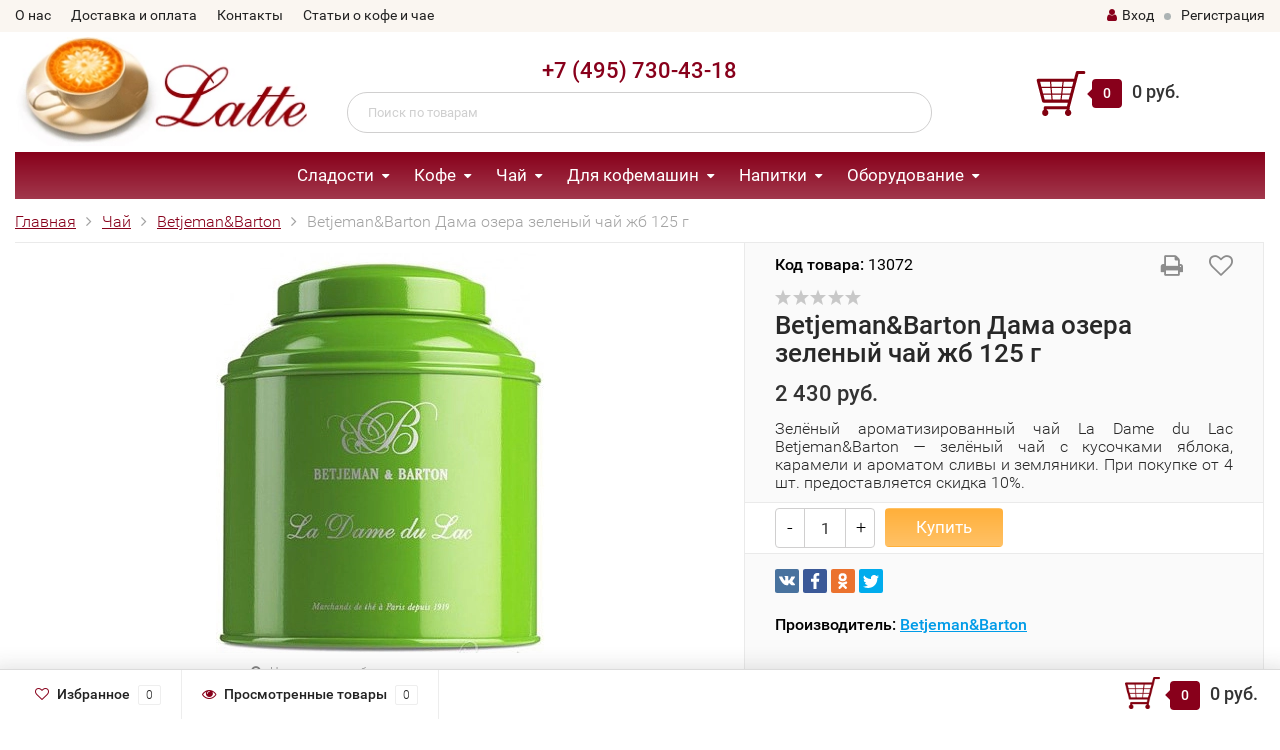

--- FILE ---
content_type: text/html; charset=utf-8
request_url: https://latte.ru/betjemanbarton-dama-ozera-zelenyy-chay-zhb-125-g/
body_size: 16104
content:
<!DOCTYPE html><html lang="ru"><head><meta http-equiv="Content-Type" content="text/html; charset=utf-8"/><title>Betjeman&amp;Barton Дама озера зеленый чай жб 125 г</title><meta name="keywords" content="Betjeman&amp;Barton, Дама озера, зеленый, чай чай жб 125 г" /><meta name="description" content="Betjeman&amp;Barton Дама озера зеленый чай чай жб 125 г" /><meta name="viewport" content="width=1280" /><link rel="shortcut icon" href="/favicon.ico" type="image/x-icon"/><!-- CSS style--><link rel="stylesheet" href="/wa-data/public/shop/themes/topshop05112020/style-4.css?2.3.026"/><link rel="stylesheet" href="/wa-data/public/shop/themes/topshop05112020/user.css?2.3.026"/><link rel="stylesheet" href="/wa-data/public/shop/themes/topshop05112020/css/fonts/fonts.css?2.3.0"/><link rel="stylesheet" href="/wa-data/public/shop/themes/topshop05112020/css/font-awesome/css/font-awesome.min.css?2.3.0"/><link rel="stylesheet" href="/wa-data/public/shop/themes/topshop05112020/css/jquery.bxslider.min.css?2.3.0"/><link rel="stylesheet" href="/wa-data/public/shop/themes/topshop05112020/css/owl.carousel.min.css?2.3.0"/><script src="/wa-content/js/jquery/jquery-1.11.1.min.js"></script><script>window.jQuery || document.write('<script src="js/vendor/jquery-1.11.1.min.js"><\/script>')</script><script async src="/wa-content/js/jquery/jquery-migrate-1.2.1.min.js"></script><script defer src="/wa-data/public/shop/themes/topshop05112020/js/owl.carousel.min.js"></script><script defer src="/wa-data/public/shop/themes/topshop05112020/js/jquery.scrollTo.js"></script><script defer src="/wa-content/js/jquery-ui/jquery.ui.core.min.js?v2.3.0"></script><script defer src="/wa-data/public/shop/themes/topshop05112020/js/jquery.ui.widget.min.js?v2.3.0"></script><script defer src="/wa-data/public/shop/themes/topshop05112020/js/jquery.ui.mouse.min.js?v2.3.0"></script><script defer src="/wa-content/js/jquery-ui/jquery.ui.slider.min.js?v2.3.0"></script><script defer src="/wa-data/public/shop/themes/topshop05112020/js/jquery.cookie.js"></script><script defer src="/wa-data/public/shop/themes/topshop05112020/js/lazy.load.js?v8.14.1.39"></script><script defer src="/wa-data/public/shop/themes/topshop05112020/js/jquery.ui.touch-punch.min.js?v8.14.1.39"></script><script defer src="/wa-data/public/shop/themes/topshop05112020/js/jquery.countdownTimer.min.js?v=2.3.0"></script><script defer src="/wa-data/public/shop/themes/topshop05112020/shop.js?2.3.020"></script><script defer src="/wa-data/public/shop/themes/topshop05112020/customscripts.js?2.3.020"></script><!-- plugin hook: 'frontend_head' --><script type="text/javascript">var Ycount = 0; var Ytotal=0; var Ym = true; function yartexCartUpdate(){$.post("/cart/save/",function(data){var Ytotal=data.data.total;  Ycount=data.data.count; $("#cart-total").html(Ytotal); $(".cart-total").html(Ytotal); $(".cart-total-top").html(Ytotal); $(".header_cart-total").html(Ytotal); $(".s-text").html(Ytotal); $(".cart_count").html(Ycount); $(".cart-count").html(Ycount); $("i.cart-count").attr("data-count", Ycount); $(".header_cart-count").html(Ycount); $(".cart-total2").html(Ycount); $(".s-cart-count").html(Ycount); $(".b-cart__count").html(Ycount); $(".cartcount").html(Ycount); $("#short_cart_count").html(Ycount); $(".basket-count").html(Ycount); $("#basket-count").html(Ycount); if ( Ycount == 0 ) { $("#cart").addClass("empty");} if ( Ycount > 0 ) { $("#cart").removeClass("empty");}  $(".cart-count").html(Ycount); Ym = false; });} window.onfocus=yartexCartUpdate; if ( Ym ) {yartexCartUpdate();}</script><meta property="og:type" content="website" />
<meta property="og:title" content="Betjeman&amp;Barton Дама озера зеленый чай жб 125 г" />
<meta property="og:description" content="Betjeman&amp;Barton Дама озера зеленый чай чай жб 125 г" />
<meta property="og:image" content="https://latte.ru/wa-data/public/shop/products/00/webp/39/78/67839/images/32466/teabetjeman-bartonbankala-dame-du-lac-97300186256567.750x0.webp" />
<meta property="og:url" content="https://latte.ru/betjemanbarton-dama-ozera-zelenyy-chay-zhb-125-g/" />
<meta property="product:price:amount" content="2430" />
<meta property="product:price:currency" content="RUB" />
<script type="text/javascript">
(function(i,s,o,g,r,a,m){i['GoogleAnalyticsObject']=r;i[r]=i[r]||function(){
(i[r].q=i[r].q||[]).push(arguments)},i[r].l=1*new Date();a=s.createElement(o),
m=s.getElementsByTagName(o)[0];a.async=1;a.src=g;m.parentNode.insertBefore(a,m)
})(window,document,'script','//www.google-analytics.com/analytics.js','ga');
ga('create', 'UA-120667139-1', 'auto');
ga('send', 'pageview');

</script></head><body><div class="fix-nav hidden-md-down"><div class="container"><div class="row"><div class="col-lg-3 col-md-3"><div class="phone">(495) 730-43-18</div></div><div class="col-lg-6 col-md-3"><div class="search"><form method="get" action="/search/" data-search="/search/"><input class="livesearch"  id="search" name="query" autocomplete="off" type="text" placeholder="Поиск по товарам" ><button type="submit" class="search_button"><i class="icon-icon_search"></i></button><div class="search-popup"></div></form></div></div><div class="col-lg-3 col-md-3 text-center"><div class="cart-block"><a href="/cart/"><svg class="cart-svg" width="400pt" height="370pt" viewBox="0 0 400 370" version="1.1" xmlns="http://www.w3.org/2000/svg"><path fill="#81000f" opacity="1.00" d=" M 332.42 0.00 L 389.68 0.00 C 395.12 0.58 399.17 5.19 400.00 10.44 L 400.00 14.56 C 399.22 20.01 394.77 25.00 389.03 25.05 C 373.97 25.24 358.90 25.06 343.84 25.13 C 319.71 117.24 295.66 209.36 271.53 301.47 C 270.46 307.48 271.48 313.63 270.85 319.69 C 275.72 322.52 279.95 326.63 282.16 331.89 C 286.72 342.21 284.41 355.30 276.24 363.18 C 272.30 367.10 266.93 369.22 261.50 370.00 L 255.64 370.00 C 249.70 369.19 243.89 366.64 239.86 362.11 C 232.38 353.96 230.55 341.21 235.29 331.24 C 237.55 326.29 241.60 322.38 246.30 319.74 C 246.22 317.93 246.13 316.12 246.04 314.31 C 191.73 314.30 137.41 314.34 83.10 314.29 C 82.97 316.09 82.85 317.90 82.75 319.70 C 87.84 322.59 92.16 326.97 94.34 332.47 C 98.74 343.14 95.96 356.57 87.11 364.14 C 83.32 367.49 78.42 369.23 73.49 370.00 L 67.58 370.00 C 61.66 369.19 55.84 366.67 51.81 362.14 C 44.29 353.99 42.47 341.19 47.23 331.20 C 49.49 326.26 53.56 322.40 58.22 319.72 C 57.95 313.79 58.06 307.86 58.06 301.93 C 57.89 297.07 60.84 292.30 65.27 290.29 C 68.61 288.70 72.42 289.19 76.00 289.11 C 133.65 289.14 191.30 289.11 248.95 289.13 C 251.52 279.45 254.02 269.75 256.57 260.07 C 190.05 260.05 123.54 260.07 57.02 260.06 C 53.33 260.16 49.59 258.68 47.15 255.86 C 44.64 253.19 44.08 249.44 43.17 246.04 C 28.81 190.20 14.35 134.38 0.00 78.54 L 0.00 75.30 C 0.89 69.11 6.54 63.86 12.93 64.25 C 111.21 64.24 209.50 64.26 307.78 64.24 C 312.62 45.86 317.35 27.46 322.23 9.09 C 323.43 4.33 327.72 0.95 332.42 0.00 M 28.57 89.40 C 31.98 102.59 35.38 115.80 38.78 128.99 C 63.42 129.06 88.05 128.89 112.69 128.95 C 111.61 115.76 110.43 102.59 109.34 89.41 C 82.42 89.35 55.49 89.37 28.57 89.40 M 119.38 89.40 C 120.59 102.60 121.52 115.83 122.85 129.01 C 151.16 128.83 179.47 128.89 207.77 128.87 C 209.28 115.72 210.76 102.57 212.29 89.42 C 181.32 89.33 150.35 89.38 119.38 89.40 M 222.38 89.38 C 220.87 102.54 219.39 115.71 217.86 128.87 C 242.20 128.81 266.53 128.79 290.87 128.82 C 294.25 115.66 297.93 102.57 301.08 89.36 C 274.84 89.40 248.61 89.36 222.38 89.38 M 41.32 139.34 C 45.58 154.74 49.35 170.28 53.42 185.74 C 74.80 185.60 96.18 185.78 117.56 185.63 C 116.19 170.12 114.88 154.61 113.58 139.09 C 89.50 139.19 65.38 138.73 41.32 139.34 M 123.62 139.07 C 124.94 154.60 126.28 170.14 127.59 185.68 C 152.19 185.51 176.79 185.80 201.38 185.49 C 202.98 169.98 204.89 154.50 206.62 139.00 C 178.95 139.02 151.29 138.94 123.62 139.07 M 211.37 185.62 C 232.87 185.59 254.38 185.47 275.88 185.63 C 280.28 170.15 284.08 154.50 288.23 138.95 C 264.43 138.89 240.63 139.02 216.82 138.89 C 214.81 154.44 213.22 170.04 211.37 185.62 M 56.01 195.81 C 59.37 208.85 62.74 221.90 66.12 234.94 C 84.65 234.95 103.18 234.92 121.71 234.95 C 120.58 221.87 119.60 208.77 118.30 195.71 C 97.54 195.93 76.77 195.77 56.01 195.81 M 128.46 195.76 C 129.56 208.82 130.67 221.87 131.79 234.93 C 153.08 234.93 174.38 234.97 195.67 234.91 C 197.12 221.83 198.67 208.76 200.13 195.68 C 176.24 195.84 152.35 195.71 128.46 195.76 M 210.23 195.69 C 208.73 208.77 207.23 221.85 205.74 234.93 C 224.87 234.94 244.00 234.94 263.13 234.93 C 266.56 221.86 269.97 208.77 273.40 195.70 C 252.34 195.68 231.29 195.70 210.23 195.69 Z" /></svg><span class="cart-box cart-count">0</span> <span class="cart-total">0 руб.</span></a></div></div></div></div></div><div class="top-line" style="background: #faf6f1"><div class="container"><div class="row"><div class="col-lg-7 col-md-6 col-sm-7 hidden-xs-down clone-top-menu"><ul class="menu-h-top"><li><a href="/about_us/">О нас</a></li><li><a href="/dostavka-i-oplata/">Доставка и оплата</a></li><li><a href="/contacts/">Контакты</a></li><li><a href="/info/">Статьи о кофе и чае</a></li></ul></div><div class="col-lg-5  col-md-6 col-sm-5 col-xs-12 text-lg-right text-md-right text-xs-center"><ul class="menu-h-top auth"><li class="currency"><a href="#" onClick="return false;"></a><ul></ul></li><li class="account"><a href="/login/" rel="nofollow"><i class="fa fa-user"></i>Вход</a></li><li><span></span></li><li><a href="/signup/" rel="nofollow">Регистрация</a></li></ul></div></div></div></div><div class="container"><div class="header"><div class="row to-table"><div class="col-lg-3 col-md-3 text-sm-center text-lg-left text-lg-center text-xs-center to-cell"><div class="logo-fix"><a href="https://latte.ru" rel="nofollow"><img src="/wa-data/public/shop/products/14/webp/data/public/shop/themes/topshop05112020/img/logo.webp" alt="Latte.RU"></a></div></div><div class="col-lg-6 col-md-6 to-cell"><div class="phone text-center"><a href="tel:84957304318" rel="nofollow">+7 (495) 730-43-18</a></div><div class="phone-under-link  text-center hidden-xs-down"></div><div class="search search-show hidden-xs-down"><form method="get" action="/search/" data-search="/search/"><input class="livesearch" id="search" name="query" autocomplete="off" type="text" placeholder="Поиск по товарам" ><button type="submit" class="search_button"><i class="icon-icon_search"></i></button><div class="search-popup"></div></form></div></div><div class="col-lg-3 col-md-3 text-sm-center text-lg-left text-lg-center text-xs-center to-cell"><div class="cart-block hidden-xs-down"><a href="/cart/" rel="nofollow"><svg class="cart-svg" width="400pt" height="370pt" viewBox="0 0 400 370" version="1.1" xmlns="http://www.w3.org/2000/svg"><path fill="#81000f" opacity="1.00" d=" M 332.42 0.00 L 389.68 0.00 C 395.12 0.58 399.17 5.19 400.00 10.44 L 400.00 14.56 C 399.22 20.01 394.77 25.00 389.03 25.05 C 373.97 25.24 358.90 25.06 343.84 25.13 C 319.71 117.24 295.66 209.36 271.53 301.47 C 270.46 307.48 271.48 313.63 270.85 319.69 C 275.72 322.52 279.95 326.63 282.16 331.89 C 286.72 342.21 284.41 355.30 276.24 363.18 C 272.30 367.10 266.93 369.22 261.50 370.00 L 255.64 370.00 C 249.70 369.19 243.89 366.64 239.86 362.11 C 232.38 353.96 230.55 341.21 235.29 331.24 C 237.55 326.29 241.60 322.38 246.30 319.74 C 246.22 317.93 246.13 316.12 246.04 314.31 C 191.73 314.30 137.41 314.34 83.10 314.29 C 82.97 316.09 82.85 317.90 82.75 319.70 C 87.84 322.59 92.16 326.97 94.34 332.47 C 98.74 343.14 95.96 356.57 87.11 364.14 C 83.32 367.49 78.42 369.23 73.49 370.00 L 67.58 370.00 C 61.66 369.19 55.84 366.67 51.81 362.14 C 44.29 353.99 42.47 341.19 47.23 331.20 C 49.49 326.26 53.56 322.40 58.22 319.72 C 57.95 313.79 58.06 307.86 58.06 301.93 C 57.89 297.07 60.84 292.30 65.27 290.29 C 68.61 288.70 72.42 289.19 76.00 289.11 C 133.65 289.14 191.30 289.11 248.95 289.13 C 251.52 279.45 254.02 269.75 256.57 260.07 C 190.05 260.05 123.54 260.07 57.02 260.06 C 53.33 260.16 49.59 258.68 47.15 255.86 C 44.64 253.19 44.08 249.44 43.17 246.04 C 28.81 190.20 14.35 134.38 0.00 78.54 L 0.00 75.30 C 0.89 69.11 6.54 63.86 12.93 64.25 C 111.21 64.24 209.50 64.26 307.78 64.24 C 312.62 45.86 317.35 27.46 322.23 9.09 C 323.43 4.33 327.72 0.95 332.42 0.00 M 28.57 89.40 C 31.98 102.59 35.38 115.80 38.78 128.99 C 63.42 129.06 88.05 128.89 112.69 128.95 C 111.61 115.76 110.43 102.59 109.34 89.41 C 82.42 89.35 55.49 89.37 28.57 89.40 M 119.38 89.40 C 120.59 102.60 121.52 115.83 122.85 129.01 C 151.16 128.83 179.47 128.89 207.77 128.87 C 209.28 115.72 210.76 102.57 212.29 89.42 C 181.32 89.33 150.35 89.38 119.38 89.40 M 222.38 89.38 C 220.87 102.54 219.39 115.71 217.86 128.87 C 242.20 128.81 266.53 128.79 290.87 128.82 C 294.25 115.66 297.93 102.57 301.08 89.36 C 274.84 89.40 248.61 89.36 222.38 89.38 M 41.32 139.34 C 45.58 154.74 49.35 170.28 53.42 185.74 C 74.80 185.60 96.18 185.78 117.56 185.63 C 116.19 170.12 114.88 154.61 113.58 139.09 C 89.50 139.19 65.38 138.73 41.32 139.34 M 123.62 139.07 C 124.94 154.60 126.28 170.14 127.59 185.68 C 152.19 185.51 176.79 185.80 201.38 185.49 C 202.98 169.98 204.89 154.50 206.62 139.00 C 178.95 139.02 151.29 138.94 123.62 139.07 M 211.37 185.62 C 232.87 185.59 254.38 185.47 275.88 185.63 C 280.28 170.15 284.08 154.50 288.23 138.95 C 264.43 138.89 240.63 139.02 216.82 138.89 C 214.81 154.44 213.22 170.04 211.37 185.62 M 56.01 195.81 C 59.37 208.85 62.74 221.90 66.12 234.94 C 84.65 234.95 103.18 234.92 121.71 234.95 C 120.58 221.87 119.60 208.77 118.30 195.71 C 97.54 195.93 76.77 195.77 56.01 195.81 M 128.46 195.76 C 129.56 208.82 130.67 221.87 131.79 234.93 C 153.08 234.93 174.38 234.97 195.67 234.91 C 197.12 221.83 198.67 208.76 200.13 195.68 C 176.24 195.84 152.35 195.71 128.46 195.76 M 210.23 195.69 C 208.73 208.77 207.23 221.85 205.74 234.93 C 224.87 234.94 244.00 234.94 263.13 234.93 C 266.56 221.86 269.97 208.77 273.40 195.70 C 252.34 195.68 231.29 195.70 210.23 195.69 Z" /></svg><span class="cart-box cart-count">0</span> <span class="cart-total">0 руб.</span></a><div class="popup"><div class="loading-cart"></div></div><script>$(function(){$(".cart-block").hover(function () {$('.popup .loading-cart').html("");$('.popup .loading-cart').load('/cart/?'+ Math.random() + ' .cart-popup', function(){$(".loading").remove();$('.cart-product-one .delete').on('click', function () {var tr = $(this).closest('div.cart-product-one');$.post('/cart/delete/', {id : tr.data('id')}, function (response) {tr.slideUp();$(".cart-count").html(response.data.count);$(".cart-total").html(response.data.total);if (response.data.count == 0) {$(".popup-total").remove();$(".empty").show();}}, "json");return false;});});});});</script></div></div></div></div></div><!-- Catalog navigation --><div class="container  hidden-md-down"><!-- shop categories --><div class="container-menu-h"><ul class="menu-h"><li class="tree"><a href="/category/sladosti/">Сладости</a><ul><li><a href="/category/sladosti/chocolaterie-carre/">CHOCOLATERIE CARRE </a></li><li><a href="/category/sladosti/ameri/">Ameri </a></li><li><a href="/category/sladosti/anthon-berg/">Anthon Berg </a></li><li><a href="/category/sladosti/carstens/">Carstens </a></li><li><a href="/category/sladosti/chocmod/">Chocmod </a></li><li><a href="/category/sladosti/duc-do/">Duc d'O </a></li><li><a href="/category/sladosti/feletti/">Feletti </a></li><li><a href="/category/sladosti/ferrero/">Ferrero </a></li><li><a href="/category/sladosti/guylian/">Guylian </a></li><li><a href="/category/sladosti/lambertz/">Lambertz </a></li><li><a href="/category/sladosti/lindt/">Lindt </a></li><li><a href="/category/sladosti/marchand/">MarChand </a></li><li><a href="/category/sladosti/merci/">Merci </a></li><li><a href="/category/sladosti/mozart-mirabell/">Mozart Mirabell </a></li><li><a href="/category/sladosti/raffaello/">Raffaello </a></li><li><a href="/category/sladosti/reber-mozart/">Reber Mozart </a></li><li><a href="/category/sladosti/socado/">Socado </a></li><li><a href="/category/sladosti/sorini/">Sorini </a></li><li><a href="/category/sladosti/tatawa/">Tatawa </a></li></ul></li><li class="tree"><a href="/category/kofe/">Кофе</a><ul><li><a href="/category/kofe/arcaffe/">Arcaffe </a></li><li><a href="/category/kofe/black-professional/">Black Professional </a></li><li><a href="/category/kofe/bristot/">Bristot </a></li><li><a href="/category/kofe/danesi/">Danesi </a></li><li><a href="/category/kofe/davidoff/">Davidoff </a></li><li><a href="/category/kofe/cafe-esmeralda_1/">Esmeralda </a></li><li><a href="/category/kofe/illy/">Illy </a></li><li><a href="/category/kofe/jacobs/">Jacobs </a></li><li><a href="/category/kofe/kimbo/">Kimbo </a></li><li><a href="/category/kofe/lavazza/">Lavazza </a></li><li><a href="/category/kofe/le-piantagioni/">Le Piantagioni </a></li><li><a href="/category/kofe/lofbergs/">Lofbergs </a></li><li><a href="/category/kofe/mehmet-efendi/">Mehmet Efendi </a></li><li><a href="/category/kofe/melitta/">Melitta </a></li><li><a href="/category/kofe/molinari/">Molinari </a></li><li><a href="/category/kofe/movenpick/">Movenpick </a></li><li><a href="/category/kofe/pellini/">Pellini </a></li><li><a href="/category/kofe/samba-cafe-brasil/">Samba Cafe Brasil </a></li><li><a href="/category/kofe/segafredo/">Segafredo </a></li><li><a href="/category/kofe/tempelmann/">Tempelmann </a></li><li><a href="/category/kofe/vergnano/">Vergnano </a></li></ul></li><li class="tree"><a href="/category/chay/">Чай</a><ul><li><a href="/category/chay/belvedere/">Belvedere </a></li><li><a href="/category/chay/dammann/">Dammann </a></li><li><a href="/category/chay/newby/">Newby </a></li><li><a href="/category/chay/riche-natur/">Riche Natur </a></li><li><a href="/category/chay/ronnefeldt/">Ronnefeldt </a></li><li><a href="/category/chay/tea-tang/">Tea Tang </a></li><li><a href="/category/chay/betjemanbarton/">Betjeman&amp;Barton </a></li></ul></li><li class="tree"><a href="/category/dlya-kofemashin/">Для кофемашин</a><ul><li><a href="/category/dlya-kofemashin/delonghi_1/">Delonghi </a></li><li><a href="/category/dlya-kofemashin/bosch/">Bosch </a></li><li><a href="/category/dlya-kofemashin/jura/">Jura </a></li><li><a href="/category/dlya-kofemashin/melitta/">Melitta </a></li><li><a href="/category/dlya-kofemashin/oks1110/">OKS </a></li><li><a href="/category/dlya-kofemashin/philips-saeco/">Philips Saeco </a></li><li><a href="/category/dlya-kofemashin/siemens/">Siemens </a></li></ul></li><li class="tree"><a href="/category/napitki/">Напитки</a><ul><li><a href="/category/napitki/mehmet-efendi/">Mehmet Efendi </a></li><li><a href="/category/napitki/bristot/">Bristot </a></li><li><a href="/category/napitki/danesi/">Danesi </a></li><li><a href="/category/napitki/molinari/">Molinari </a></li></ul></li><li class="tree"><a href="/category/oborudovanie/">Оборудование</a><ul><li><a href="/category/oborudovanie/bialetti/">Bialetti </a></li><li><a href="/category/oborudovanie/jura/">Jura </a></li><li><a href="/category/oborudovanie/morenita/">Morenita </a></li></ul></li><!-- plugin hook: 'frontend_nav' --></ul></div></div><div class="container hidden-lg-up"><div class="container-menu-h"><div class="xs-menu"><ul><li><a href="#" class="show-xs-menu"><i class="fa fa-bars"></i> Каталог товаров</a></li><li class="search hidden-sm-up"><a href="#"><i class="fa fa-search"></i></a></li></ul></div></div><div class="xs-menu-overlay"><ul class="clone-xs-menu"><li><div class="title">Каталог товаров</div><div class="close-block"><a href="#" class="dialog-close">&times;</a></div></li></ul></div></div><!-- Page breadcrumbs --><div class="container container-background"><!-- plugin hook: 'frontend_header' -->

<script src="/wa-data/public/shop/themes/topshop05112020/js/jquery.fancybox.pack.js"></script>
<script src="/wa-data/public/shop/themes/topshop05112020/js/jquery.fancybox-thumbs.js"></script>
<link rel="stylesheet" href="/wa-data/public/shop/themes/topshop05112020/css/jquery.fancybox.css?2.3.0"/>
<div class="product" itemscope itemtype="http://schema.org/Product">
<div class="breadcrumbs"><ul><li><a href="https://latte.ru">Главная</a></li><li><a href="/category/chay/">Чай</a></li><li><a href="/category/chay/betjemanbarton/">Betjeman&amp;Barton</a></li><li>Betjeman&amp;Barton Дама озера зеленый чай жб 125 г</li></ul></div>
<div class="row product-margin product-visible" style="table-layout: fixed;">
<div class="col-lg-7 col-md-7 col-sm-7 col-xs-12">


<div class="product-gallery text-center">
<!-- Big foto -->
<div class="image" data-number="1" id="product-core-image">

<a href="/wa-data/public/shop/products/00/webp/39/78/67839/images/32466/teabetjeman-bartonbankala-dame-du-lac-97300186256567.970.webp" title="Betjeman&amp;Barton Дама озера зеленый чай жб 125 г"><img itemprop="image" id="product-image" alt="Betjeman&amp;Barton Дама озера зеленый чай жб 125 г" title="Betjeman&amp;Barton Дама озера зеленый чай жб 125 г" src="/wa-data/public/shop/products/00/webp/39/78/67839/images/32466/teabetjeman-bartonbankala-dame-du-lac-97300186256567.600.webp"></a>
<div id="switching-image" style="display: none;"></div>
<div class="image-hint"><i class="fa fa-search"></i> Нажмите на изображение для увеличения</div>
</div>
<!-- Preview list -->
</div>
</div>
<div class="col-lg-5 col-md-5 col-sm-5 col-xs-12">
<div class="icons-compare-favorite">
<span class="compare-favorite-icon"><a href="#" data-product="67839" class="favorite-link"><i class="fa fa-heart-o"></i></a></span>
</div>
<div class="icons-print">
<span class="print-btn"><a href="#" id="print-btn" onclick="javascript:(print());"><i class="fa fa-print"></i></a></span>
</div>
<!-- Product ID -->
<div class="articul"><span style="font-family: 'Roboto-Medium', Arial, serif;">Код товара:</span> 13072</div>
<div class="rating-block">
<i class="icon16 star-empty"></i><i class="icon16 star-empty"></i><i class="icon16 star-empty"></i><i class="icon16 star-empty"></i><i class="icon16 star-empty"></i>
</div>
<h1 class="name"><span itemprop="name">Betjeman&amp;Barton Дама озера зеленый чай жб 125 г</span></h1>
<form id="cart-form" method="post" action="/cart/add/" class="flexdiscount-product-form">
<!-- stock info -->
<div class="stocks" >

</div>
<div class="add2cart">
<span data-price="2430" class="price nowrap">2 430 руб.</span> <s class="compare-at-price nowrap" style="display:none;"> 0 руб. </s>
<div class="saving" style="display:none;">Экономия: <span class="pricenum"></span> (<span class="pricepercent"></span>)</div>
</div>
<!-- product summary -->
<p class="summary" itemprop="description">Зелёный ароматизированный чай La Dame du Lac Betjeman&Barton — зелёный чай с кусочками яблока, карамели и ароматом сливы и земляники. При покупке от 4 шт. предоставляется скидка 10%.</p><!-- FLAT SKU LIST selling mode -->

<div itemprop="offers" itemscope itemtype="http://schema.org/Offer">
<meta itemprop="price" content="2430">
<meta itemprop="priceCurrency" content="RUB">
<link itemprop="availability" href="http://schema.org/InStock" />
<input name="sku_id" type="hidden" value="69557">
</div>
<div class="purchase">
<div class="cart priceblock" id="cart-flyer">
<!-- price -->
<div class="add2cart cart-group">
<div class="select_quantity">
<div class="input-group spinner">
<a href="#" class="spin-down dec_cart" rel="nofollow">-</a>
<input type="text" class="form-control text-center select_input_cart" name="quantity" value="1" autocomplete="off">
<a href="#" class="spin-up inc_cart" rel="nofollow">+</a>
</div>
</div>
<div class="add2cart-button">
<input type="hidden" name="product_id" value="67839">
<button type="submit" class="btn btn-primary" >Купить</button>
</div>
</div>
</div>
<!-- plugin hook: 'frontend_product.cart' -->

</div>
</form>
<!-- plugin hook: 'frontend_product.block_aux' -->

<div class="aux">
</div>
<!-- Social icon -->
<div class="share-social">
<script src="/wa-data/public/site/js/es5-shims.min.js"></script><script src="/wa-data/public/site/js/share.js"></script><div class="ya-share2" data-services="vkontakte,facebook,odnoklassniki,twitter"></div>
</div>
<!-- categories -->
<div class="sub">
Производитель: <a href="/category/chay/betjemanbarton/" rel="nofollow">Betjeman&amp;Barton</a> </div>
<!-- tags -->
</div>
</div>
<!-- fix product -->
<!-- product internal nav -->
<ul class="product-nav hidden-xs-down">
<li class="selected" data-link="description"><a href="/betjemanbarton-dama-ozera-zelenyy-chay-zhb-125-g/">Обзор</a></li>
<li data-link="reviews" class="review-scroll"><a href="/betjemanbarton-dama-ozera-zelenyy-chay-zhb-125-g/reviews/">Отзывы <span class="reviews-count">0</span> </a></li>
<!-- plugin hook: 'frontend_product.menu' -->

</ul>
<!-- product internal nav -->
<div class="panel-group" id="accordion">
<div class="panel panel-default">
<div class="panel-heading selected hidden-sm-up">
<div class="panel-title">
<a class="collapsed" data-link="description" href="#description" rel="nofollow">
Описание
</a>
</div>
</div>
<div id="description" class="panel-collapse collapse in product-tabs">
<div class="panel-body">
<div class="row">
<div class="col-lg-6 col-md-6 col-sm-6 col-xs-12">Зелёный ароматизированный чай La Dame du Lac Betjeman&Barton — зелёный чай с кусочками яблока, карамели и ароматом сливы и земляники. При покупке от 4 шт. предоставляется скидка 10%.
</div>
<div class="col-lg-5 col-md-5 col-sm-5 col-xs-12 offset-lg-1 offset-md-1 offset-sm-1">
<dl class="expand-content">
<dt>Код товара</dt>
<dd>
13072
</dd>
<dt>Производитель чая</dt>
<dd>
Betjeman&Barton (Бетжеман и Бартон)
</dd>
<dt>Тип чая</dt>
<dd>
Рассыпной
</dd>
<dt>Категория чая</dt>
<dd>
Зеленый чай
</dd>
<dt>Вес чая</dt>
<dd>
125 г
</dd>
<dt>Упаковка чая</dt>
<dd>
Жестяная банка
</dd>
<dt>Страна производства</dt>
<dd>
Франция
</dd>
</dl>
</div>
</div>
</div>
</div>
</div>
<div class="panel panel-default">
<div class="panel-heading  hidden-sm-up">
<div class="panel-title">
<a class="collapsed" data-link="reviews" href="#reviews" rel="nofollow">
Отзывы (<span class="reviews-count">0</span>)
</a>
</div>
</div>
<div id="reviews" class="panel-collapse collapse  product-tabs">
<div class="panel-body">
<!-- Review -->
<div class="loading"><img src="/wa-data/public/shop/themes/topshop05112020/img/loading.gif" alt="Loading..."></div>
<div class="review-block"></div>
<script>
$.ajax({
url: "/betjemanbarton-dama-ozera-zelenyy-chay-zhb-125-g/reviews/",
success: function(data) {
$(".loading").remove();
$('.review-block').append($(data).find('.ajax-load-review').html());
}});
</script>
</div>
</div>
</div>
<!-- plugin hook: 'frontend_product.menu' -->

</div>
<div class="product-nav-block">
<!-- plugin hook: 'frontend_product.block' -->

</div>
<!-- RELATED PRODUCTS -->
<div class="related">
<div class="h3 text-center">Покупатели, которые приобрели Betjeman&amp;Barton Дама озера зеленый чай жб 125 г, также купили
<span class="arrow">
<a href="#" class="slider-product-next"><i class="fa fa-angle-left"></i></a>
<a href="#" class="slider-product-prev"><i class="fa fa-angle-right"></i></a>
</span>
</div>
<div class="row container-catalog main-slider-product-home">
<div class="adaptive col-lg-5 col-md-4 col-sm-6 col-xs-12 fly-to-cart flexdiscount-product-wrap hover-active"  ><div class="thumbnail-catalog one-product"><form class="flexdiscount-product-form" data-preview="/betjemanbarton-dzhentelmen-iz-dovillya-chernyy-chay-zhb-125-g/?cart=1"  method="post" action="/cart/add/"><input type="hidden" name="product_id" value="67840"><div class="badge-block"></div><div class="image-block"><div class="zoom-image"><a href="/betjemanbarton-dzhentelmen-iz-dovillya-chernyy-chay-zhb-125-g/" title="Betjeman&amp;Barton Джентельмен из Довилля черный чай жб 125 г &ndash;  Чёрный ароматизированный чай Un Gentleman à Deauville (Джентельмен в Довиле) Betjeman&amp;Barton — чёрный чай с ароматом шоколада. Синее море, запах апельсина и бергамота, память о детстве. При покупке от 4 шт. предоставляется скидка 10%."><img alt="Betjeman&amp;Barton Джентельмен из Довилля черный чай жб 125 г" class="main-photo" title="Betjeman&amp;amp;Barton Джентельмен из Довилля черный чай жб 125 г" src="/wa-data/public/shop/products/00/webp/40/78/67840/images/32468/teabetjeman-bartonbankaun-gentleman-deauville-73869168841176.200.webp"></a></div></div><div class="caption"><div class="name"><a href="/betjemanbarton-dzhentelmen-iz-dovillya-chernyy-chay-zhb-125-g/" >Betjeman&amp;Barton Джентельмен из Довилля черный чай жб ...</a></div><div class="description"  style="display: none">Чёрный ароматизированный чай Un Gentleman à Deauville (Джентельмен в Довиле) Betjeman&amp;Barton — чёрный чай с ароматом шоколада. Синее море, запах апельсина и бергамота, память о детстве. При покупке от 4 шт. предоставляется скидка 10%.</div><div class="status"><div class="rating-big"><a href="/betjemanbarton-dzhentelmen-iz-dovillya-chernyy-chay-zhb-125-g/#review" rel="nofollow"><i class="icon16 star-empty"></i><i class="icon16 star-empty"></i><i class="icon16 star-empty"></i><i class="icon16 star-empty"></i><i class="icon16 star-empty"></i> (0)</a></div><div class="availability"><div class="compare-favorite"><span class="compare-favorite-icon"><a href="#" data-product="67840" class="favorite-link" rel="nofollow"><i class="fa fa-heart-o"></i></a></span></div></div></div><div class="offers"><div class="bottom-block thumbs_type2"><div class="price"><span>2 430 руб.</span></div><div class="add-to-cart"><div class="text-center"><a href="#" data-url="/cart/add/" data-product_id="67840" class="btn btn-primary addtocart" rel="nofollow"></a></div></div></div></div></div></form></div></div><div class="adaptive col-lg-5 col-md-4 col-sm-6 col-xs-12 fly-to-cart flexdiscount-product-wrap hover-active"  ><div class="thumbnail-catalog one-product"><form class="flexdiscount-product-form" data-preview="/reber-mozart-konfety-mozart-kugel-picture-box-shariki-s-gorkim-shokoladom-400-g/?cart=1"  method="post" action="/cart/add/"><input type="hidden" name="product_id" value="45983"><div class="badge-block"></div><div class="image-block"><div class="zoom-image"><a href="/reber-mozart-konfety-mozart-kugel-picture-box-shariki-s-gorkim-shokoladom-400-g/" title="Reber Mozart Портрет Шарики набор конфет 400 г &ndash;  Набор шоколадных конфет Reber Mozart  Kugel Picture Box 400 г. 

Конфеты Моцарт покрыты темным шоколадом Reber, изящно заполнены марципанами, сделанными из свежих фисташек, миндалем, лесными орехами и нугой."><img alt="Reber Mozart Портрет Шарики набор конфет 400 г" class="main-photo" title="Reber Mozart Портрет Шарики набор конфет 400 г" src="/wa-data/public/shop/products/00/webp/83/59/45983/images/33686/10036.200.webp"></a></div></div><div class="caption"><div class="name"><a href="/reber-mozart-konfety-mozart-kugel-picture-box-shariki-s-gorkim-shokoladom-400-g/" >Reber Mozart Портрет Шарики набор конфет 400 г</a></div><div class="description"  style="display: none">Набор шоколадных конфет Reber Mozart  Kugel Picture Box 400 г. 

Конфеты Моцарт покрыты темным шоколадом Reber, изящно заполнены марципанами, сделанными из свежих фисташек, миндалем, лесными орехами и нугой.</div><div class="status"><div class="rating-big"><a href="/reber-mozart-konfety-mozart-kugel-picture-box-shariki-s-gorkim-shokoladom-400-g/#review" rel="nofollow"><i class="icon16 star-empty"></i><i class="icon16 star-empty"></i><i class="icon16 star-empty"></i><i class="icon16 star-empty"></i><i class="icon16 star-empty"></i> (0)</a></div><div class="availability"><div class="compare-favorite"><span class="compare-favorite-icon"><a href="#" data-product="45983" class="favorite-link" rel="nofollow"><i class="fa fa-heart-o"></i></a></span></div></div></div><div class="offers"><div class="bottom-block thumbs_type2"><div class="price"><span>3 900 руб.</span></div><div class="add-to-cart"><div class="text-center"><a href="#" data-url="/cart/add/" data-product_id="45983" class="btn btn-primary addtocart" rel="nofollow"></a></div></div></div></div></div></form></div></div><div class="adaptive col-lg-5 col-md-4 col-sm-6 col-xs-12 fly-to-cart flexdiscount-product-wrap hover-active"  ><div class="thumbnail-catalog one-product"><form class="flexdiscount-product-form" data-preview="/lindt-gold-dark-chocolate-with-orange-and-almond-shokoladnaya-plitka-300-g/?cart=1"  method="post" action="/cart/add/"><input type="hidden" name="product_id" value="46541"><div class="badge-block"></div><div class="image-block"><div class="zoom-image"><a href="/lindt-gold-dark-chocolate-with-orange-and-almond-shokoladnaya-plitka-300-g/" title="Lindt Апельсин и Миндаль темный шоколад плитка 300 г &ndash;  Lindt Swiss Premium Апельсин и Миндаль темный шоколад, плитка 300 г - прекрасный швейцарский шоколад в золотистой подарочной упаковке."><img alt="Lindt Апельсин и Миндаль темный шоколад плитка 300 г" class="main-photo" title="Lindt Апельсин и Миндаль темный шоколад плитка 300 г" src="/wa-data/public/shop/products/00/webp/41/65/46541/images/33891/10685.200.webp"></a></div></div><div class="caption"><div class="name"><a href="/lindt-gold-dark-chocolate-with-orange-and-almond-shokoladnaya-plitka-300-g/" >Lindt Апельсин и Миндаль темный шоколад плитка 300 г</a></div><div class="description"  style="display: none">Lindt Swiss Premium Апельсин и Миндаль темный шоколад, плитка 300 г - прекрасный швейцарский шоколад в золотистой подарочной упаковке.</div><div class="status"><div class="rating-big"><a href="/lindt-gold-dark-chocolate-with-orange-and-almond-shokoladnaya-plitka-300-g/#review" rel="nofollow"><i class="icon16 star-empty"></i><i class="icon16 star-empty"></i><i class="icon16 star-empty"></i><i class="icon16 star-empty"></i><i class="icon16 star-empty"></i> (0)</a></div><div class="availability"><div class="compare-favorite"><span class="compare-favorite-icon"><a href="#" data-product="46541" class="favorite-link" rel="nofollow"><i class="fa fa-heart-o"></i></a></span></div></div></div><div class="offers"><div class="bottom-block thumbs_type2"><div class="price"><span>1 044 руб.</span></div><div class="add-to-cart"><div class="text-center"><a href="#" data-url="/cart/add/" data-product_id="46541" class="btn btn-primary addtocart" rel="nofollow"></a></div></div></div></div></div></form></div></div><div class="adaptive col-lg-5 col-md-4 col-sm-6 col-xs-12 fly-to-cart flexdiscount-product-wrap hover-active"  ><div class="thumbnail-catalog one-product"><form class="flexdiscount-product-form" data-preview="/chocmod-tryufel-french-konfety-shokoladnye-250-g-zhb/?cart=1"  method="post" action="/cart/add/"><input type="hidden" name="product_id" value="67404"><div class="badge-block"></div><div class="image-block"><div class="zoom-image"><a href="/chocmod-tryufel-french-konfety-shokoladnye-250-g-zhb/" title="Chocmod Truffes Fantaisie шоколадные трюфели жб 500 г &ndash;  Chocmod Truffettes de France, Truffes Fantaisie шоколадные трюфели в розовой циллиндрической жестяной банке банке, вес 500 гр. Шоколад со знаком Rainforest.
Классические трюфели от известной французской компании Chocmod в модной упаковке - жестяной банке. Компания существует с 1948 года и является лидером во Франции в производстве трюфелей. Эта продукция удостоена множества наград, а сама компания имеет несколько международных сертификатов."><img alt="Chocmod Truffes Fantaisie шоколадные трюфели жб 500 г" class="main-photo" title="Chocmod Truffes Fantaisie шоколадные трюфели жб 500 г" src="/wa-data/public/shop/products/00/webp/04/74/67404/images/34242/1234.200.webp"></a></div></div><div class="caption"><div class="name"><a href="/chocmod-tryufel-french-konfety-shokoladnye-250-g-zhb/" >Chocmod Truffes Fantaisie шоколадные трюфели жб 500 г</a></div><div class="description"  style="display: none">Chocmod Truffettes de France, Truffes Fantaisie шоколадные трюфели в розовой циллиндрической жестяной банке банке, вес 500 гр. Шоколад со знаком Rainforest.
Классические трюфели от известной французской компании Chocmod в модной упаковке - жестяной банке. Компания существует с 1948 года и...</div><div class="status"><div class="rating-big"><a href="/chocmod-tryufel-french-konfety-shokoladnye-250-g-zhb/#review" rel="nofollow"><i class="icon16 star-empty"></i><i class="icon16 star-empty"></i><i class="icon16 star-empty"></i><i class="icon16 star-empty"></i><i class="icon16 star-empty"></i> (0)</a></div><div class="availability"><div class="compare-favorite"><span class="compare-favorite-icon"><a href="#" data-product="67404" class="favorite-link" rel="nofollow"><i class="fa fa-heart-o"></i></a></span></div></div></div><div class="offers"><div class="bottom-block thumbs_type2"><div class="price"><span>1 872 руб.</span></div><div class="add-to-cart"><div class="text-center"><a href="#" data-url="/cart/add/" data-product_id="67404" class="btn btn-primary addtocart" rel="nofollow"></a></div></div></div></div></div></form></div></div><div class="adaptive col-lg-5 col-md-4 col-sm-6 col-xs-12 fly-to-cart flexdiscount-product-wrap hover-active"  ><div class="thumbnail-catalog one-product"><form class="flexdiscount-product-form" data-preview="/betjemanbarton-malesherb-zelenyy-chay-zhb-125-g/?cart=1"  method="post" action="/cart/add/"><input type="hidden" name="product_id" value="67841"><div class="badge-block"></div><div class="image-block"><div class="zoom-image"><a href="/betjemanbarton-malesherb-zelenyy-chay-zhb-125-g/" title="Betjeman&amp;Barton Малешерб зеленый чай жб 125 г &ndash;  елёный ароматизированный чай сенча Malesherbes Betjeman&amp;Barton — сенча зелёный чай из Китая, с ароматом маракуи,  персика и земляники. Украшенный лепестками красной розы и кусочками клубники. При покупке от 4 шт. предоставляется скидка 10%."><img alt="Betjeman&amp;Barton Малешерб зеленый чай жб 125 г" class="main-photo" title="Betjeman&amp;amp;Barton Малешерб зеленый чай жб 125 г" src="/wa-data/public/shop/products/00/webp/41/78/67841/images/32471/teabetjeman-bartonbankamalesherbes-44165867898199.200.webp"></a></div></div><div class="caption"><div class="name"><a href="/betjemanbarton-malesherb-zelenyy-chay-zhb-125-g/" >Betjeman&amp;Barton Малешерб зеленый чай жб 125 г</a></div><div class="description"  style="display: none">елёный ароматизированный чай сенча Malesherbes Betjeman&amp;Barton — сенча зелёный чай из Китая, с ароматом маракуи,  персика и земляники. Украшенный лепестками красной розы и кусочками клубники. При покупке от 4 шт. предоставляется скидка 10%.</div><div class="status"><div class="rating-big"><a href="/betjemanbarton-malesherb-zelenyy-chay-zhb-125-g/#review" rel="nofollow"><i class="icon16 star-empty"></i><i class="icon16 star-empty"></i><i class="icon16 star-empty"></i><i class="icon16 star-empty"></i><i class="icon16 star-empty"></i> (0)</a></div><div class="availability"><div class="compare-favorite"><span class="compare-favorite-icon"><a href="#" data-product="67841" class="favorite-link" rel="nofollow"><i class="fa fa-heart-o"></i></a></span></div></div></div><div class="offers"><div class="bottom-block thumbs_type2"><div class="price"><span>2 430 руб.</span></div><div class="add-to-cart"><div class="text-center"><a href="#" data-url="/cart/add/" data-product_id="67841" class="btn btn-primary addtocart" rel="nofollow"></a></div></div></div></div></div></form></div></div><div class="adaptive col-lg-5 col-md-4 col-sm-6 col-xs-12 fly-to-cart flexdiscount-product-wrap hover-active"  ><div class="thumbnail-catalog one-product"><form class="flexdiscount-product-form" data-preview="/betjemanbarton-prekrasnaya-istoriya-chernyy-chay-chay-zhb-125-g/?cart=1"  method="post" action="/cart/add/"><input type="hidden" name="product_id" value="67842"><div class="badge-block"></div><div class="image-block"><div class="zoom-image"><a href="/betjemanbarton-prekrasnaya-istoriya-chernyy-chay-chay-zhb-125-g/" title="Betjeman&amp;Barton Прекрасная история черный чай чай жб 125 г &ndash;  Чёрный ароматизированный чай Autumn Blend Betjeman&amp;Barton — купаж представляет собой смесь чёрных чаёв из Китая и Цейлона с сухофруктами: виноград, айва, рис, фундук предложит вам вкуснейшую чашку чая. При покупке от 4 шт. предоставляется скидка 10%."><img alt="Betjeman&amp;Barton Прекрасная история черный чай чай жб 125 г" class="main-photo" title="Betjeman&amp;amp;Barton Прекрасная история черный чай чай жб 125 г" src="/wa-data/public/shop/products/00/webp/42/78/67842/images/32475/cest-une-belle-histoire-caddy-125g.200.webp"></a></div></div><div class="caption"><div class="name"><a href="/betjemanbarton-prekrasnaya-istoriya-chernyy-chay-chay-zhb-125-g/" >Betjeman&amp;Barton Прекрасная история черный чай чай жб ...</a></div><div class="description"  style="display: none">Чёрный ароматизированный чай Autumn Blend Betjeman&amp;Barton — купаж представляет собой смесь чёрных чаёв из Китая и Цейлона с сухофруктами: виноград, айва, рис, фундук предложит вам вкуснейшую чашку чая. При покупке от 4 шт. предоставляется скидка 10%.</div><div class="status"><div class="rating-big"><a href="/betjemanbarton-prekrasnaya-istoriya-chernyy-chay-chay-zhb-125-g/#review" rel="nofollow"><i class="icon16 star-empty"></i><i class="icon16 star-empty"></i><i class="icon16 star-empty"></i><i class="icon16 star-empty"></i><i class="icon16 star-empty"></i> (0)</a></div><div class="availability"><div class="compare-favorite"><span class="compare-favorite-icon"><a href="#" data-product="67842" class="favorite-link" rel="nofollow"><i class="fa fa-heart-o"></i></a></span></div></div></div><div class="offers"><div class="bottom-block thumbs_type2"><div class="price"><span>2 430 руб.</span></div><div class="add-to-cart"><div class="text-center"><a href="#" data-url="/cart/add/" data-product_id="67842" class="btn btn-primary addtocart" rel="nofollow"></a></div></div></div></div></div></form></div></div><div class="adaptive col-lg-5 col-md-4 col-sm-6 col-xs-12 fly-to-cart flexdiscount-product-wrap hover-active"  ><div class="thumbnail-catalog one-product"><form class="flexdiscount-product-form" data-preview="/betjemanbarton-den-v-shampani-chernyy-chay-zhb-125-g/?cart=1"  method="post" action="/cart/add/"><input type="hidden" name="product_id" value="67846"><div class="badge-block"></div><div class="image-block"><div class="zoom-image"><a href="/betjemanbarton-den-v-shampani-chernyy-chay-zhb-125-g/" title="Betjeman&amp;Barton День в Шампани черный чай жб 125 г &ndash;  Чёрный рассыпной чай Une Journée à la Campagne (День в стране) Betjeman &amp; Barton —  чёрный чай с корицей, каштаном и корками апельсина, лепестками подсолнуха. Апельсиновые корки и каштановый аромат с маслом корицы создают мечтательную и буколическую комбинацию. При покупке от 4 шт. предоставляется скидка 10%."><img alt="Betjeman&amp;Barton День в Шампани черный чай жб 125 г" class="main-photo" title="Betjeman&amp;amp;Barton День в Шампани черный чай жб 125 г" src="/wa-data/public/shop/products/00/webp/46/78/67846/images/32467/teabetjeman-bartonbanka-80479954969551.200.webp"></a></div></div><div class="caption"><div class="name"><a href="/betjemanbarton-den-v-shampani-chernyy-chay-zhb-125-g/" >Betjeman&amp;Barton День в Шампани черный чай жб 125 г</a></div><div class="description"  style="display: none">Чёрный рассыпной чай Une Journée à la Campagne (День в стране) Betjeman &amp; Barton —  чёрный чай с корицей, каштаном и корками апельсина, лепестками подсолнуха. Апельсиновые корки и каштановый аромат с маслом корицы создают мечтательную и буколическую комбинацию. При покупке от 4 шт....</div><div class="status"><div class="rating-big"><a href="/betjemanbarton-den-v-shampani-chernyy-chay-zhb-125-g/#review" rel="nofollow"><i class="icon16 star-empty"></i><i class="icon16 star-empty"></i><i class="icon16 star-empty"></i><i class="icon16 star-empty"></i><i class="icon16 star-empty"></i> (0)</a></div><div class="availability"><div class="compare-favorite"><span class="compare-favorite-icon"><a href="#" data-product="67846" class="favorite-link" rel="nofollow"><i class="fa fa-heart-o"></i></a></span></div></div></div><div class="offers"><div class="bottom-block thumbs_type2"><div class="price"><span>2 430 руб.</span></div><div class="add-to-cart"><div class="text-center"><a href="#" data-url="/cart/add/" data-product_id="67846" class="btn btn-primary addtocart" rel="nofollow"></a></div></div></div></div></div></form></div></div><div class="adaptive col-lg-5 col-md-4 col-sm-6 col-xs-12 fly-to-cart flexdiscount-product-wrap hover-active"  ><div class="thumbnail-catalog one-product"><form class="flexdiscount-product-form" data-preview="/carstens-shokoladnye-konfety-martsipan-s-romom-i-vishney-210-g/?cart=1"  method="post" action="/cart/add/"><input type="hidden" name="product_id" value="68557"><div class="badge-block"></div><div class="image-block"><div class="zoom-image"><a href="/carstens-shokoladnye-konfety-martsipan-s-romom-i-vishney-210-g/" title="Carstens Марципан с ромом и вишней 210 г &ndash;  Шоколадные конфеты «Марципан с ромом и вишней» — изысканный десерт из Германии. Миндальное пралине с терпковатым вкусом дополняет сочная вишня и тонкий слой шоколада."><img alt="Carstens Марципан с ромом и вишней 210 г" class="main-photo" title="Carstens Марципан с ромом и вишней 210 г" src="/wa-data/public/shop/products/00/webp/57/85/68557/images/33627/13763.200.webp"></a></div></div><div class="caption"><div class="name"><a href="/carstens-shokoladnye-konfety-martsipan-s-romom-i-vishney-210-g/" >Carstens Марципан с ромом и вишней 210 г</a></div><div class="description"  style="display: none">Шоколадные конфеты «Марципан с ромом и вишней» — изысканный десерт из Германии. Миндальное пралине с терпковатым вкусом дополняет сочная вишня и тонкий слой шоколада.</div><div class="status"><div class="rating-big"><a href="/carstens-shokoladnye-konfety-martsipan-s-romom-i-vishney-210-g/#review" rel="nofollow"><i class="icon16 star-empty"></i><i class="icon16 star-empty"></i><i class="icon16 star-empty"></i><i class="icon16 star-empty"></i><i class="icon16 star-empty"></i> (0)</a></div><div class="availability"><div class="compare-favorite"><span class="compare-favorite-icon"><a href="#" data-product="68557" class="favorite-link" rel="nofollow"><i class="fa fa-heart-o"></i></a></span></div></div></div><div class="offers"><div class="bottom-block thumbs_type2"><div class="price"><span>540 руб.</span></div><div class="add-to-cart"><div class="text-center"><a href="#" data-url="/cart/add/" data-product_id="68557" class="btn btn-primary addtocart" rel="nofollow"></a></div></div></div></div></div></form></div></div><div class="adaptive col-lg-5 col-md-4 col-sm-6 col-xs-12 fly-to-cart flexdiscount-product-wrap hover-active"  ><div class="thumbnail-catalog one-product"><form class="flexdiscount-product-form" data-preview="/carstens-shokoladnye-konfety-martsipan-s-romom-i-apelsinom-210-g/?cart=1"  method="post" action="/cart/add/"><input type="hidden" name="product_id" value="68558"><div class="badge-block"></div><div class="image-block"><div class="zoom-image"><a href="/carstens-shokoladnye-konfety-martsipan-s-romom-i-apelsinom-210-g/" title="Carstens Марципан с ромом и апельсином 210 г &ndash;  Шоколадные конфеты «Марципан с ромом и апельсином» — изысканный десерт из Германии. Миндальное пралине с терпковатым вкусом дополняет яркий апельсин и тонкий слой шоколада."><img alt="Carstens Марципан с ромом и апельсином 210 г" class="main-photo" title="Carstens Марципан с ромом и апельсином 210 г" src="/wa-data/public/shop/products/00/webp/58/85/68558/images/33626/13764.200.webp"></a></div></div><div class="caption"><div class="name"><a href="/carstens-shokoladnye-konfety-martsipan-s-romom-i-apelsinom-210-g/" >Carstens Марципан с ромом и апельсином 210 г</a></div><div class="description"  style="display: none">Шоколадные конфеты «Марципан с ромом и апельсином» — изысканный десерт из Германии. Миндальное пралине с терпковатым вкусом дополняет яркий апельсин и тонкий слой шоколада.</div><div class="status"><div class="rating-big"><a href="/carstens-shokoladnye-konfety-martsipan-s-romom-i-apelsinom-210-g/#review" rel="nofollow"><i class="icon16 star-empty"></i><i class="icon16 star-empty"></i><i class="icon16 star-empty"></i><i class="icon16 star-empty"></i><i class="icon16 star-empty"></i> (0)</a></div><div class="availability"><div class="compare-favorite"><span class="compare-favorite-icon"><a href="#" data-product="68558" class="favorite-link" rel="nofollow"><i class="fa fa-heart-o"></i></a></span></div></div></div><div class="offers"><div class="bottom-block thumbs_type2"><div class="price"><span>540 руб.</span></div><div class="add-to-cart"><div class="text-center"><a href="#" data-url="/cart/add/" data-product_id="68558" class="btn btn-primary addtocart" rel="nofollow"></a></div></div></div></div></div></form></div></div><div class="adaptive col-lg-5 col-md-4 col-sm-6 col-xs-12 fly-to-cart flexdiscount-product-wrap hover-active"  ><div class="thumbnail-catalog one-product"><form class="flexdiscount-product-form" data-preview="/riche-natur-oolong-imperial-chay-ulun-zhb-400-g/?cart=1"  method="post" action="/cart/add/"><input type="hidden" name="product_id" value="68609"><div class="badge-block"></div><div class="image-block"><div class="zoom-image"><a href="/riche-natur-oolong-imperial-chay-ulun-zhb-400-g/" title="Riche Natur Oolong Imperial чай улун жб 400 г &ndash;  В состав китайского чая Riche Natur OOLONG Imperial входят исключительно верхние листочки чайного куста, что делает его особенно ценным. Чай с изысканным ароматом и нежным вкусом."><img alt="Riche Natur Oolong Imperial чай улун жб 400 г" class="main-photo" title="Riche Natur Oolong Imperial чай улун жб 400 г" src="/wa-data/public/shop/products/00/webp/09/86/68609/images/33955/13875.200.webp"></a></div></div><div class="caption"><div class="name"><a href="/riche-natur-oolong-imperial-chay-ulun-zhb-400-g/" >Riche Natur Oolong Imperial чай улун жб 400 г</a></div><div class="description"  style="display: none">В состав китайского чая Riche Natur OOLONG Imperial входят исключительно верхние листочки чайного куста, что делает его особенно ценным. Чай с изысканным ароматом и нежным вкусом.</div><div class="status"><div class="rating-big"><a href="/riche-natur-oolong-imperial-chay-ulun-zhb-400-g/#review" rel="nofollow"><i class="icon16 star-empty"></i><i class="icon16 star-empty"></i><i class="icon16 star-empty"></i><i class="icon16 star-empty"></i><i class="icon16 star-empty"></i> (0)</a></div><div class="availability"><div class="compare-favorite"><span class="compare-favorite-icon"><a href="#" data-product="68609" class="favorite-link" rel="nofollow"><i class="fa fa-heart-o"></i></a></span></div></div></div><div class="offers"><div class="bottom-block thumbs_type2"><div class="price"><span>1 668 руб.</span></div><div class="add-to-cart"><div class="text-center"><a href="#" data-url="/cart/add/" data-product_id="68609" class="btn btn-primary addtocart" rel="nofollow"></a></div></div></div></div></div></form></div></div><div class="adaptive col-lg-5 col-md-4 col-sm-6 col-xs-12 fly-to-cart flexdiscount-product-wrap hover-active"  ><div class="thumbnail-catalog one-product"><form class="flexdiscount-product-form" data-preview="/chocmod-truffes-fantaisie-shokoladnye-tryufeli-zhb-250-g/?cart=1"  method="post" action="/cart/add/"><input type="hidden" name="product_id" value="71411"><div class="badge-block"></div><div class="image-block"><div class="zoom-image"><a href="/chocmod-truffes-fantaisie-shokoladnye-tryufeli-zhb-250-g/" title="Chocmod Truffes Fantaisie шоколадные трюфели жб 250 г &ndash;  Chocmod Truffettes de France, Truffes Fantaisie шоколадные трюфели в голубой циллиндрической жестяной банке банке, вес 250 гр. Шоколад со знаком Rainforest.
Классические трюфели от известной французской компании Chocmod в модной упаковке - жестяной банке. Компания существует с 1948 года и является лидером во Франции в производстве трюфелей. Эта продукция удостоена множества наград, а сама компания имеет несколько международных сертификатов."><img alt="Chocmod Truffes Fantaisie шоколадные трюфели жб 250 г" class="main-photo" title="Chocmod Truffes Fantaisie шоколадные трюфели жб 250 г" src="/wa-data/public/shop/products/00/webp/11/14/71411/images/34508/sayt_2.200.webp"></a></div><div class="photo-array"><span class="photo-array-img active" data-img="/wa-data/public/shop/products/11/14/71411/images/34508/sayt_2.600x0.jpg"></span><span class="photo-array-img " data-img="/wa-data/public/shop/products/11/14/71411/images/34244/Chocmod-zhb-250.600x0.jpg"></span><span class="photo-btn photo-prev prev"><i class="fa fa-angle-left"></i></span><span class="photo-btn photo-next next"><i class="fa fa-angle-right"></i></span></div><div class="image-bar"><div class="inner"><span class="inner-bar active" style="width:50%;"></span><span class="inner-bar" style="width:50%;"></span></div></div></div><div class="caption"><div class="name"><a href="/chocmod-truffes-fantaisie-shokoladnye-tryufeli-zhb-250-g/" >Chocmod Truffes Fantaisie шоколадные трюфели жб 250 г</a></div><div class="description"  style="display: none">Chocmod Truffettes de France, Truffes Fantaisie шоколадные трюфели в голубой циллиндрической жестяной банке банке, вес 250 гр. Шоколад со знаком Rainforest.
Классические трюфели от известной французской компании Chocmod в модной упаковке - жестяной банке. Компания существует с 1948 года и...</div><div class="status"><div class="rating-big"><a href="/chocmod-truffes-fantaisie-shokoladnye-tryufeli-zhb-250-g/#review" rel="nofollow"><i class="icon16 star-empty"></i><i class="icon16 star-empty"></i><i class="icon16 star-empty"></i><i class="icon16 star-empty"></i><i class="icon16 star-empty"></i> (0)</a></div><div class="availability"><div class="compare-favorite"><span class="compare-favorite-icon"><a href="#" data-product="71411" class="favorite-link" rel="nofollow"><i class="fa fa-heart-o"></i></a></span></div></div></div><div class="offers"><div class="bottom-block thumbs_type2"><div class="price"><span>1 326 руб.</span></div><div class="add-to-cart"><div class="text-center"><a href="#" data-url="/cart/add/" data-product_id="71411" class="btn btn-primary addtocart" rel="nofollow"></a></div></div></div></div></div></form></div></div><div class="adaptive col-lg-5 col-md-4 col-sm-6 col-xs-12 fly-to-cart flexdiscount-product-wrap hover-active"  ><div class="thumbnail-catalog one-product"><form class="flexdiscount-product-form" data-preview="/reber-mozart-konfety-shokoladnye-serdechki-mini-80-g/?cart=1"  method="post" action="/cart/add/"><input type="hidden" name="product_id" value="46312"><div class="badge-block"></div><div class="image-block"><div class="zoom-image"><a href="/reber-mozart-konfety-shokoladnye-serdechki-mini-80-g/" title="Reber Mozart Сердечки-мини конфеты шоколадные 80 г &ndash;  Mozart Herz&#039;l pack / Ребер Моцарт шоколадные мини сердечки 80 г.

8 шоколадных сердечек Reber Mozart изящно заполнены фисташковым марципаном из свежих, зеленых фисташек и сливочным трюфелем, покрытые слоем темного шоколада.

Шоколад 35%, марципан 48%, трюфель 17%. Минимальное содержание какао в шоколаде - 60%."><img alt="Reber Mozart Сердечки-мини конфеты шоколадные 80 г" class="main-photo" title="Reber Mozart Сердечки-мини конфеты шоколадные 80 г" src="/wa-data/public/shop/products/00/webp/12/63/46312/images/34207/6741.200.webp"></a></div></div><div class="caption"><div class="name"><a href="/reber-mozart-konfety-shokoladnye-serdechki-mini-80-g/" >Reber Mozart Сердечки-мини конфеты шоколадные 80 г</a></div><div class="description"  style="display: none">Mozart Herz&#039;l pack / Ребер Моцарт шоколадные мини сердечки 80 г.

8 шоколадных сердечек Reber Mozart изящно заполнены фисташковым марципаном из свежих, зеленых фисташек и сливочным трюфелем, покрытые слоем темного шоколада.

Шоколад 35%, марципан 48%, трюфель 17%. Минимальное содержание...</div><div class="status"><div class="rating-big"><a href="/reber-mozart-konfety-shokoladnye-serdechki-mini-80-g/#review" rel="nofollow"><i class="icon16 star-empty"></i><i class="icon16 star-empty"></i><i class="icon16 star-empty"></i><i class="icon16 star-empty"></i><i class="icon16 star-empty"></i> (0)</a></div><div class="availability"><div class="compare-favorite"><span class="compare-favorite-icon"><a href="#" data-product="46312" class="favorite-link" rel="nofollow"><i class="fa fa-heart-o"></i></a></span></div></div></div><div class="offers"><div class="bottom-block thumbs_type2"><div class="price"><span>874 руб.</span></div><div class="add-to-cart"><div class="text-center"><a href="#" data-url="/cart/add/" data-product_id="46312" class="btn btn-primary addtocart" rel="nofollow"></a></div></div></div></div></div></form></div></div><div class="adaptive col-lg-5 col-md-4 col-sm-6 col-xs-12 fly-to-cart flexdiscount-product-wrap hover-active"  ><div class="thumbnail-catalog one-product"><form class="flexdiscount-product-form" data-preview="/mozart-mirabell-mozartkugeln--mozarttaler-konfety-shokoladnye-600-g/?cart=1"  method="post" action="/cart/add/"><input type="hidden" name="product_id" value="46328"><div class="badge-block"></div><div class="image-block"><div class="zoom-image"><a href="/mozart-mirabell-mozartkugeln--mozarttaler-konfety-shokoladnye-600-g/" title="Mozart Mirabell Mozartkugeln &amp; Mozarttaler конфеты шоколадные 600 г &ndash;  Подарочный набор шоколадных конфет Моцарт с окошком. Шоколадные медали и шарики пралине с начинкой из нуги и марципана.

Размер (Д*Ш*В) см.: 36,5*19*3"><img alt="Mozart Mirabell Mozartkugeln &amp; Mozarttaler конфеты шоколадные 600 г" class="main-photo" title="Mozart Mirabell Mozartkugeln &amp;amp; Mozarttaler конфеты шоколадные 600 г" src="/wa-data/public/shop/products/00/webp/28/63/46328/images/34113/6707.200.webp"></a></div></div><div class="caption"><div class="name"><a href="/mozart-mirabell-mozartkugeln--mozarttaler-konfety-shokoladnye-600-g/" >Mozart Mirabell Mozartkugeln &amp; Mozarttaler конфеты шо...</a></div><div class="description"  style="display: none">Подарочный набор шоколадных конфет Моцарт с окошком. Шоколадные медали и шарики пралине с начинкой из нуги и марципана.

Размер (Д*Ш*В) см.: 36,5*19*3</div><div class="status"><div class="rating-big"><a href="/mozart-mirabell-mozartkugeln--mozarttaler-konfety-shokoladnye-600-g/#review" rel="nofollow"><i class="icon16 star-empty"></i><i class="icon16 star-empty"></i><i class="icon16 star-empty"></i><i class="icon16 star-empty"></i><i class="icon16 star-empty"></i> (0)</a></div><div class="availability"><div class="compare-favorite"><span class="compare-favorite-icon"><a href="#" data-product="46328" class="favorite-link" rel="nofollow"><i class="fa fa-heart-o"></i></a></span></div></div></div><div class="offers"><div class="bottom-block thumbs_type2"><div class="price"><span>3 814 руб.</span></div><div class="add-to-cart"><div class="text-center"><a href="#" data-url="/cart/add/" data-product_id="46328" class="btn btn-primary addtocart" rel="nofollow"></a></div></div></div></div></div></form></div></div><div class="adaptive col-lg-5 col-md-4 col-sm-6 col-xs-12 fly-to-cart flexdiscount-product-wrap hover-active"  ><div class="thumbnail-catalog one-product"><form class="flexdiscount-product-form" data-preview="/illy-srednyaya-obzharka-kofe-molotyy-zhb-250g/?cart=1"  method="post" action="/cart/add/"><input type="hidden" name="product_id" value="46360"><div class="badge-block"></div><div class="image-block"><div class="zoom-image"><a href="/illy-srednyaya-obzharka-kofe-molotyy-zhb-250g/" title="Illy Classico средней обжарки кофе молотый жб 250 г &ndash;  Illy Classico средняя обжарка, кофе молотый, арабика 100%, жестяная банка 250г.

Купаж Illy Classico  - эталон кофе премиум класса!

Вкус бархатистый, сладкий, с цветочными и фруктовыми нотками, оттенками карамели и шоколада. Нежный аромат с нотками миндаля и меда. 

Купаж кофе Illy составлен из зерен арабики, произрастающей на территории Бразилии, Коста-Рики, Эфиопии, Кении, Гватемалы, Ямайки. Основу кофейной смеси составляет бразильская арабика «Сантос»."><img alt="Illy Classico средней обжарки кофе молотый жб 250 г" class="main-photo" title="Illy Classico средней обжарки кофе молотый жб 250 г" src="/wa-data/public/shop/products/00/webp/60/63/46360/images/34159/10223.200.webp"></a></div></div><div class="caption"><div class="name"><a href="/illy-srednyaya-obzharka-kofe-molotyy-zhb-250g/" >Illy Classico средней обжарки кофе молотый жб 250 г</a></div><div class="description"  style="display: none">Illy Classico средняя обжарка, кофе молотый, арабика 100%, жестяная банка 250г.

Купаж Illy Classico  - эталон кофе премиум класса!

Вкус бархатистый, сладкий, с цветочными и фруктовыми нотками, оттенками карамели и шоколада. Нежный аромат с нотками миндаля и меда. 

Купаж кофе Illy составлен из...</div><div class="status"><div class="rating-big"><a href="/illy-srednyaya-obzharka-kofe-molotyy-zhb-250g/#review" rel="nofollow"><i class="icon16 star"></i><i class="icon16 star"></i><i class="icon16 star"></i><i class="icon16 star"></i><i class="icon16 star-empty"></i> (-1)</a></div><div class="availability"><div class="compare-favorite"><span class="compare-favorite-icon"><a href="#" data-product="46360" class="favorite-link" rel="nofollow"><i class="fa fa-heart-o"></i></a></span></div></div></div><div class="offers"><div class="bottom-block thumbs_type2"><div class="price"><span>949 руб.</span></div><div class="add-to-cart"><div class="text-center"><a href="#" data-url="/cart/add/" data-product_id="46360" class="btn btn-primary addtocart" rel="nofollow"></a></div></div></div></div></div></form></div></div><div class="adaptive col-lg-5 col-md-4 col-sm-6 col-xs-12 fly-to-cart flexdiscount-product-wrap hover-active"  ><div class="thumbnail-catalog one-product"><form class="flexdiscount-product-form" data-preview="/lindt-lindor-molochnyy-shokolad-200-g/?cart=1"  method="post" action="/cart/add/"><input type="hidden" name="product_id" value="46404"><div class="badge-block"></div><div class="image-block"><div class="zoom-image"><a href="/lindt-lindor-molochnyy-shokolad-200-g/" title="Lindt Lindor Молочный 200 г шоколадные конфеты &ndash;  Lindt Lindor Молочный шоколад в подарочной упаковке. Конфеты Линдор Молочный Шоколад – наиболее популярный продукт компании Линдт. Кондитерам компании Lindt удалось создать настоящий швейцарский шоколад с чудесным вкусом, один из секретов успеха - использование ингредиентов только высшего качества.

Размер упаковки (ШхВхГ) см: 10х15,5х6

В упаковке - 8 шт."><img alt="Lindt Lindor Молочный 200 г шоколадные конфеты" class="main-photo" title="Lindt Lindor Молочный 200 г шоколадные конфеты" src="/wa-data/public/shop/products/00/webp/04/64/46404/images/34305/Lindor_Molochnyy_200_Sayt.200.webp"></a></div><div class="photo-array"><span class="photo-array-img active" data-img="/wa-data/public/shop/products/00/webp/04/64/46404/images/34305/Lindor_Molochnyy_200_Sayt.600x0.webp"></span><span class="photo-array-img " data-img="/wa-data/public/shop/products/00/webp/04/64/46404/images/34213/Milk2.600x0.webp"></span><span class="photo-btn photo-prev prev"><i class="fa fa-angle-left"></i></span><span class="photo-btn photo-next next"><i class="fa fa-angle-right"></i></span></div><div class="image-bar"><div class="inner"><span class="inner-bar active" style="width:50%;"></span><span class="inner-bar" style="width:50%;"></span></div></div></div><div class="caption"><div class="name"><a href="/lindt-lindor-molochnyy-shokolad-200-g/" >Lindt Lindor Молочный 200 г шоколадные конфеты</a></div><div class="description"  style="display: none">Lindt Lindor Молочный шоколад в подарочной упаковке. Конфеты Линдор Молочный Шоколад – наиболее популярный продукт компании Линдт. Кондитерам компании Lindt удалось создать настоящий швейцарский шоколад с чудесным вкусом, один из секретов успеха - использование ингредиентов только высшего...</div><div class="status"><div class="rating-big"><a href="/lindt-lindor-molochnyy-shokolad-200-g/#review" rel="nofollow"><i class="icon16 star-empty"></i><i class="icon16 star-empty"></i><i class="icon16 star-empty"></i><i class="icon16 star-empty"></i><i class="icon16 star-empty"></i> (0)</a></div><div class="availability"><div class="compare-favorite"><span class="compare-favorite-icon"><a href="#" data-product="46404" class="favorite-link" rel="nofollow"><i class="fa fa-heart-o"></i></a></span></div></div></div><div class="offers"><div class="bottom-block thumbs_type2"><div class="price"><span>760 руб.</span></div><div class="add-to-cart"><div class="text-center"><a href="#" data-url="/cart/add/" data-product_id="46404" class="btn btn-primary addtocart" rel="nofollow"></a></div></div></div></div></div></form></div></div><div class="adaptive col-lg-5 col-md-4 col-sm-6 col-xs-12 fly-to-cart flexdiscount-product-wrap hover-active"  ><div class="thumbnail-catalog one-product"><form class="flexdiscount-product-form" data-preview="/riche-natur-assam-gold-chernyy-chay-zhb-100-g/?cart=1"  method="post" action="/cart/add/"><input type="hidden" name="product_id" value="46487"><div class="badge-block"></div><div class="image-block"><div class="zoom-image"><a href="/riche-natur-assam-gold-chernyy-chay-zhb-100-g/" title="Riche Natur Assam Gold черный чай жб 100 г &ndash;  Riche Natur, Assam Gold - самый знаменитый индийский чай. Этот чай обладает крепким вкусом, ярким ароматом и насыщенным цветом настоя."><img alt="Riche Natur Assam Gold черный чай жб 100 г" class="main-photo" title="Riche Natur Assam Gold черный чай жб 100 г" src="/wa-data/public/shop/products/00/webp/87/64/46487/images/33944/11556.200.webp"></a></div></div><div class="caption"><div class="name"><a href="/riche-natur-assam-gold-chernyy-chay-zhb-100-g/" >Riche Natur Assam Gold черный чай жб 100 г</a></div><div class="description"  style="display: none">Riche Natur, Assam Gold - самый знаменитый индийский чай. Этот чай обладает крепким вкусом, ярким ароматом и насыщенным цветом настоя.</div><div class="status"><div class="rating-big"><a href="/riche-natur-assam-gold-chernyy-chay-zhb-100-g/#review" rel="nofollow"><i class="icon16 star-empty"></i><i class="icon16 star-empty"></i><i class="icon16 star-empty"></i><i class="icon16 star-empty"></i><i class="icon16 star-empty"></i> (0)</a></div><div class="availability"><div class="compare-favorite"><span class="compare-favorite-icon"><a href="#" data-product="46487" class="favorite-link" rel="nofollow"><i class="fa fa-heart-o"></i></a></span></div></div></div><div class="offers"><div class="bottom-block thumbs_type2"><div class="price"><span>638 руб.</span></div><div class="add-to-cart"><div class="text-center"><a href="#" data-url="/cart/add/" data-product_id="46487" class="btn btn-primary addtocart" rel="nofollow"></a></div></div></div></div></div></form></div></div><div class="adaptive col-lg-5 col-md-4 col-sm-6 col-xs-12 fly-to-cart flexdiscount-product-wrap hover-active"  ><div class="thumbnail-catalog one-product"><form class="flexdiscount-product-form" data-preview="/dammann-n11-pol-i-virdzhiniya-chernyy-aromatizirovannyy-chay-zhb-100-g/?cart=1"  method="post" action="/cart/add/"><input type="hidden" name="product_id" value="46667"><div class="badge-block"></div><div class="image-block"><div class="zoom-image"><a href="/dammann-n11-pol-i-virdzhiniya-chernyy-aromatizirovannyy-chay-zhb-100-g/" title="Dammann N11 Поль и Вирджиния черный ароматизированный чай жб 100 г &ndash;  Чай Dammann The Paul et Virginie

Смесь китайского и цейлонского чаев. Ароматизирован карамелью, вишней, клубникой, малиной и ванилью.

Время заваривания 3 - 5 минут."><img alt="Dammann N11 Поль и Вирджиния черный ароматизированный чай жб 100 г" class="main-photo" title="Dammann N11 Поль и Вирджиния черный ароматизированный чай жб 100 г" src="/wa-data/public/shop/products/00/webp/67/66/46667/images/30159/30159.200.webp"></a></div><div class="photo-array"><span class="photo-array-img active" data-img="/wa-data/public/shop/products/00/webp/67/66/46667/images/30159/30159.600x0.webp"></span><span class="photo-array-img " data-img="/wa-data/public/shop/products/00/webp/67/66/46667/images/28207/28207.600x0.webp"></span><span class="photo-btn photo-prev prev"><i class="fa fa-angle-left"></i></span><span class="photo-btn photo-next next"><i class="fa fa-angle-right"></i></span></div><div class="image-bar"><div class="inner"><span class="inner-bar active" style="width:50%;"></span><span class="inner-bar" style="width:50%;"></span></div></div></div><div class="caption"><div class="name"><a href="/dammann-n11-pol-i-virdzhiniya-chernyy-aromatizirovannyy-chay-zhb-100-g/" >Dammann N11 Поль и Вирджиния черный ароматизированный чай...</a></div><div class="description"  style="display: none">Чай Dammann The Paul et Virginie

Смесь китайского и цейлонского чаев. Ароматизирован карамелью, вишней, клубникой, малиной и ванилью.

Время заваривания 3 - 5 минут.</div><div class="status"><div class="rating-big"><a href="/dammann-n11-pol-i-virdzhiniya-chernyy-aromatizirovannyy-chay-zhb-100-g/#review" rel="nofollow"><i class="icon16 star-empty"></i><i class="icon16 star-empty"></i><i class="icon16 star-empty"></i><i class="icon16 star-empty"></i><i class="icon16 star-empty"></i> (0)</a></div><div class="availability"><div class="compare-favorite"><span class="compare-favorite-icon"><a href="#" data-product="46667" class="favorite-link" rel="nofollow"><i class="fa fa-heart-o"></i></a></span></div></div></div><div class="offers"><div class="bottom-block thumbs_type2"><div class="price"><span>1 710 руб.</span></div><div class="add-to-cart"><div class="text-center"><a href="#" data-url="/cart/add/" data-product_id="46667" class="btn btn-primary addtocart" rel="nofollow"></a></div></div></div></div></div></form></div></div><div class="adaptive col-lg-5 col-md-4 col-sm-6 col-xs-12 fly-to-cart flexdiscount-product-wrap hover-active"  ><div class="thumbnail-catalog one-product"><form class="flexdiscount-product-form" data-preview="/raffaello-konfety-tort-t10-100-g/?cart=1"  method="post" action="/cart/add/"><input type="hidden" name="product_id" value="46718"><div class="badge-block"></div><div class="image-block"><div class="zoom-image"><a href="/raffaello-konfety-tort-t10-100-g/" title="Raffaello Раффаэлло Торт Т10 конфеты 100 г &ndash;  Раффаэлло Торт Т10 - десять легких и нежных конфет с кокосовым кремом и миндальным орехом в подарочной упаковке в виде тортика с алым бантом.

В упаковке 6 шт."><img alt="Raffaello Раффаэлло Торт Т10 конфеты 100 г" class="main-photo" title="Raffaello Раффаэлло Торт Т10 конфеты 100 г" src="/wa-data/public/shop/products/00/webp/18/67/46718/images/28244/28244.200.webp"></a></div><div class="photo-array"><span class="photo-array-img active" data-img="/wa-data/public/shop/products/00/webp/18/67/46718/images/28244/28244.600x0.webp"></span><span class="photo-array-img " data-img="/wa-data/public/shop/products/00/webp/18/67/46718/images/32433/6006293412.600x0.webp"></span><span class="photo-btn photo-prev prev"><i class="fa fa-angle-left"></i></span><span class="photo-btn photo-next next"><i class="fa fa-angle-right"></i></span></div><div class="image-bar"><div class="inner"><span class="inner-bar active" style="width:50%;"></span><span class="inner-bar" style="width:50%;"></span></div></div></div><div class="caption"><div class="name"><a href="/raffaello-konfety-tort-t10-100-g/" >Raffaello Раффаэлло Торт Т10 конфеты 100 г</a></div><div class="description"  style="display: none">Раффаэлло Торт Т10 - десять легких и нежных конфет с кокосовым кремом и миндальным орехом в подарочной упаковке в виде тортика с алым бантом.

В упаковке 6 шт.</div><div class="status"><div class="rating-big"><a href="/raffaello-konfety-tort-t10-100-g/#review" rel="nofollow"><i class="icon16 star-empty"></i><i class="icon16 star-empty"></i><i class="icon16 star-empty"></i><i class="icon16 star-empty"></i><i class="icon16 star-empty"></i> (0)</a></div><div class="availability"><div class="compare-favorite"><span class="compare-favorite-icon"><a href="#" data-product="46718" class="favorite-link" rel="nofollow"><i class="fa fa-heart-o"></i></a></span></div></div></div><div class="offers"><div class="bottom-block thumbs_type2"><div class="price"><span>519 руб.</span></div><div class="add-to-cart"><div class="text-center"><a href="#" data-url="/cart/add/" data-product_id="46718" class="btn btn-primary addtocart" rel="nofollow"></a></div></div></div></div></div></form></div></div><div class="adaptive col-lg-5 col-md-4 col-sm-6 col-xs-12 fly-to-cart flexdiscount-product-wrap hover-active"  ><div class="thumbnail-catalog one-product"><form class="flexdiscount-product-form" data-preview="/reber-mozart-specialty-box-konfety-shokoladnye-380-g/?cart=1"  method="post" action="/cart/add/"><input type="hidden" name="product_id" value="46746"><div class="badge-block"></div><div class="image-block"><div class="zoom-image"><a href="/reber-mozart-specialty-box-konfety-shokoladnye-380-g/" title="Reber Mozart ассорти конфеты шоколадные 380 г &ndash;  Ассорти шоколадных конфет Reber Mozart Specialty Box в подарочной упаковке 380 гр.

В коробке Reber Mozart Specialty Box 380 г  - 11 шоколадных конфет с различными вкусами. Reber Mozart Kugeln – марципан в темном шоколаде, Constanze Mozart Kugeln - марципан в молочном шоколаде. Шоколадные конфеты с ромово-фруктовой, карамельной, вишневой, трюфельной начинкой. А также сливочная нуга в шоколаде, Эстерхази, Rosenwalzer – выбор на самый взыскательный вкус."><img alt="Reber Mozart ассорти конфеты шоколадные 380 г" class="main-photo" title="Reber Mozart ассорти конфеты шоколадные 380 г" src="/wa-data/public/shop/products/00/webp/46/67/46746/images/34317/Reber_380_Sayt.200.webp"></a></div></div><div class="caption"><div class="name"><a href="/reber-mozart-specialty-box-konfety-shokoladnye-380-g/" >Reber Mozart ассорти конфеты шоколадные 380 г</a></div><div class="description"  style="display: none">Ассорти шоколадных конфет Reber Mozart Specialty Box в подарочной упаковке 380 гр.

В коробке Reber Mozart Specialty Box 380 г  - 11 шоколадных конфет с различными вкусами. Reber Mozart Kugeln – марципан в темном шоколаде, Constanze Mozart Kugeln - марципан в молочном шоколаде. Шоколадные конфеты...</div><div class="status"><div class="rating-big"><a href="/reber-mozart-specialty-box-konfety-shokoladnye-380-g/#review" rel="nofollow"><i class="icon16 star-empty"></i><i class="icon16 star-empty"></i><i class="icon16 star-empty"></i><i class="icon16 star-empty"></i><i class="icon16 star-empty"></i> (0)</a></div><div class="availability"><div class="compare-favorite"><span class="compare-favorite-icon"><a href="#" data-product="46746" class="favorite-link" rel="nofollow"><i class="fa fa-heart-o"></i></a></span></div></div></div><div class="offers"><div class="bottom-block thumbs_type2"><div class="price"><span>4 992 руб.</span></div><div class="add-to-cart"><div class="text-center"><a href="#" data-url="/cart/add/" data-product_id="46746" class="btn btn-primary addtocart" rel="nofollow"></a></div></div></div></div></div></form></div></div><div class="adaptive col-lg-5 col-md-4 col-sm-6 col-xs-12 fly-to-cart flexdiscount-product-wrap hover-active"  ><div class="thumbnail-catalog one-product"><form class="flexdiscount-product-form" data-preview="/ronnefeldt-assam-bari-chernyy-chay-250-gr/?cart=1"  method="post" action="/cart/add/"><input type="hidden" name="product_id" value="46908"><div class="badge-block"></div><div class="image-block"><div class="zoom-image"><a href="/ronnefeldt-assam-bari-chernyy-chay-250-gr/" title="Ronnefeldt Assam Bari черный чай 250 гр &ndash;  Роннефельд, Ассам Бари - черный чай с большим количеством золотистых типсов. Отличается пряным, солодовым вкусом."><img alt="Ronnefeldt Assam Bari черный чай 250 гр" class="main-photo" title="Ronnefeldt Assam Bari черный чай 250 гр" src="/wa-data/public/shop/products/00/webp/08/69/46908/images/28382/28382.200.webp"></a></div></div><div class="caption"><div class="name"><a href="/ronnefeldt-assam-bari-chernyy-chay-250-gr/" >Ronnefeldt Assam Bari черный чай 250 гр</a></div><div class="description"  style="display: none">Роннефельд, Ассам Бари - черный чай с большим количеством золотистых типсов. Отличается пряным, солодовым вкусом.</div><div class="status"><div class="rating-big"><a href="/ronnefeldt-assam-bari-chernyy-chay-250-gr/#review" rel="nofollow"><i class="icon16 star-empty"></i><i class="icon16 star-empty"></i><i class="icon16 star-empty"></i><i class="icon16 star-empty"></i><i class="icon16 star-empty"></i> (0)</a></div><div class="availability"><div class="compare-favorite"><span class="compare-favorite-icon"><a href="#" data-product="46908" class="favorite-link" rel="nofollow"><i class="fa fa-heart-o"></i></a></span></div></div></div><div class="offers"><div class="bottom-block thumbs_type2"><div class="price"><span>2 995 руб.</span></div><div class="add-to-cart"><div class="text-center"><a href="#" data-url="/cart/add/" data-product_id="46908" class="btn btn-primary addtocart" rel="nofollow"></a></div></div></div></div></div></form></div></div>
</div>
</div>
</div>
<script>
( function($) {
zoomtype = false;
$.getScript("/wa-data/public/shop/themes/topshop05112020/product.js?v3.5.1", function() {
$(".stocks").show();
if (typeof Product === "function") {
new Product('#cart-form', { currency: {"code":"RUB","sign":"\u0440\u0443\u0431.","sign_html":"<span class=\"ruble\">\u20bd<\/span>","sign_position":1,"sign_delim":" ","decimal_point":",","frac_digits":"2","thousands_sep":" "}
    , skus: {"69557":{"id":"69557","product_id":"67839","id_1c":"4937b177-3c3a-11ea-be2f-484d7ee2e48b","sku":"13072","sort":"1","name":"","image_id":null,"price":"2430","primary_price":2430,"purchase_price":0,"compare_price":0,"count":302,"available":"1","dimension_id":null,"file_name":"","file_size":"0","file_description":null,"virtual":"0","stock":[],"unconverted_currency":"RUB","currency":"RUB","frontend_price":"2430","unconverted_price":2430,"frontend_compare_price":"1850","unconverted_compare_price":1850,"original_price":"2430","original_compare_price":0,"features":{"e0ad12c6_5eb0_11e8_ab5f_00155d00e691":"13072","1a9f359d_6583_11e8_ab5f_00155d00e691":"Betjeman&Barton (\u0411\u0435\u0442\u0436\u0435\u043c\u0430\u043d \u0438 \u0411\u0430\u0440\u0442\u043e\u043d)","8b972e87_644c_11e8_ab5f_00155d00e691":"\u0420\u0430\u0441\u0441\u044b\u043f\u043d\u043e\u0439","4ead8929_644c_11e8_ab5f_00155d00e691":"\u0417\u0435\u043b\u0435\u043d\u044b\u0439 \u0447\u0430\u0439","93deaebb_644c_11e8_ab5f_00155d00e691":{"id":"797","feature_id":"277","sort":"432","cml1c_id":null,"unit_name":"\u0433"},"9b488dbf_644c_11e8_ab5f_00155d00e691":"\u0416\u0435\u0441\u0442\u044f\u043d\u0430\u044f \u0431\u0430\u043d\u043a\u0430","c589dce1_5eb0_11e8_ab5f_00155d00e691":"\u0424\u0440\u0430\u043d\u0446\u0438\u044f"}}}
})
}
});
})(jQuery);
</script></div><!-- Footer --><div class="footer"><div class="container"><div class="row"><div class="col-lg-3 col-xs-12 col-sm-4"><img src="/wa-data/public/shop/products/14/webp/data/public/shop/themes/topshop05112020/img/logo_footer.webp" alt="Latte.RU" class="logo hidden-xs-down"><div class="address  hidden-xs-down">121351, г. Москва, <br>
ул. Молодогвардейская, д. 54 <br><a href="tel:84957304318" rel="nofollow">+7 (495) 730-43-18</a><br>
 (многоканальный) </div></div><div class="col-lg-3 col-xs-12 col-sm-4"><div class="h5  hidden-xs-down">Информация </div><ul class="menu-h-footer">
<li><a href="/about_us/" rel="nofollow">О нас</a></li>
<li><a href="/contacts/" rel="nofollow">Контакты</a></li>
<li><a href="/about_us/konfidentsialnost/" rel="nofollow">Конфиденциальность</a></li>
<li><a href="/about_us/usloviya-zakaza/" rel="nofollow">Условия заказа</a></li>
<li><a href="/sitemap/">Карта сайта</a></li>
</ul></div><div class="col-lg-3 col-xs-12 col-sm-4"><div class="h5  hidden-xs-down">Покупателям</div><ul class="menu-h-footer"> 
<li><a href="/my/orders/" rel="nofollow">Личный Кабинет</a></li>
<li><a href="/about_us/razmeshchenie-zakazov/">Размещение заказов</a></li>
  <li><a href="/about_us/obsluzhivanie-korporativnykh-klientov/">Обслуживание корпоративных клиентов</a></li> 
<li><a href="/about_us/garantiynoe-obsluzhivanie/">Гарантийное обслуживание</a></li>
<li><a href="/about_us/chasto-zadavaemye-voprosy/">Часто задаваемые вопросы</a></li>
<li><a href="/info/">Статьи о кофе и чае</a></li>
</div><div class="col-lg-3 col-xs-12 col-sm-4 payment-footer"><div class="h5  hidden-xs-down">Мы в социальных сетях</div><div class="social  hidden-xs-down"><a href="https://vk.com/latteru" target="_blank"><img src="/wa-data/public/shop/products/14/webp/data/public/shop/themes/topshop05112020/img/vk.webp"></a><a href="https://ok.ru/latteru1" target="_blank"><img src="/wa-data/public/shop/products/14/webp/data/public/shop/themes/topshop05112020/img/ok.webp"></a></div><div class="address hidden-sm-up">121351, г. Москва, <br>
ул. Молодогвардейская, д. 54 <br><a href="tel:84957304318" rel="nofollow">+7 (495) 730-43-18</a><br>
 (многоканальный) </div><div class="h5 hidden-xs-down">Мы принимаем карты</div><div class="payment-icons"><img src="/wa-data/public/shop/products/14/webp/data/public/shop/themes/topshop05112020/img/plat5.webp" alt=""></div><!-- Counters --></div></div></div><div class="container"><div class="copyright"><div>Copyright ® 2005-2025 Latte.RU Интернет-магазин - кофе, чай, шоколад, конфеты и кофемашины. Все права защищены</div></div></div></div><!-- Yandex.Metrika counter -->
<script async type="text/javascript" >
	(function (d, w, c) {
		(w[c] = w[c] || []).push(function() {
			try {
				w.yaCounter44743099 = new Ya.Metrika({
					id:44743099,
					clickmap:true,
					trackLinks:true,
					accurateTrackBounce:true,
					webvisor:true
				});
			} catch(e) { }
		});

		var n = d.getElementsByTagName("script")[0],
			s = d.createElement("script"),
			f = function () { n.parentNode.insertBefore(s, n); };
		s.type = "text/javascript";
		s.async = true;
		s.src = "https://mc.yandex.ru/metrika/watch.js";

		if (w.opera == "[object Opera]") {
			d.addEventListener("DOMContentLoaded", f, false);
		} else { f(); }
	})(document, window, "yandex_metrika_callbacks");
</script>
<noscript><div><img src="https://mc.yandex.ru/watch/44743099" style="position:absolute; left:-9999px;" alt="" /></div></noscript>
<!-- /Yandex.Metrika counter --><div class="scroll-top-wrapper"><span class="scroll-top-inner"><i class="fa fa-sort-asc"></i></span></div><div id="dialog" class="dialog"><div class="dialog-background"></div><div class="dialog-window"><div class="dialog-cart"></div></div></div><div id="alert" class="alert"><div class="alert-background"></div><div class="alert-window"><div class="alert-cart"></div></div></div><!-- bottom bar --><div class="bottom-bar"><div class="container"><div class="row"><div class="col-lg-9 col-sm-7 col-xs-12"><ul class="inline"><li class="favorite_blink"><a rel="nofollow" href="/search/?view=favorite"><i class="fa fa-heart-o"></i>  <span class="hidden-md-down">Избранное</span> <span class="favorite_count">0</span><strong class="hint hidden-sm-up">избранное</strong></a></li><li><a rel="nofollow" href="/search/?view=seen"><i class="fa fa-eye"></i> <span class="hidden-md-down">Просмотренные товары</span> <span class="view_count">0</span><strong class="hint hidden-sm-up">вы смотрели</strong></a></li><li class="hidden-sm-up mobile-cart-fly"><a rel="nofollow" href="/cart/"><i class="fa fa-shopping-cart"></i> <span class="cart-count">0</span><strong class="hint hidden-sm-up">корзина</strong></a></li></ul></div><div class="col-lg-3  col-sm-5  col-xs-5 cart text-right hidden-xs-down"><div class="cart-block hidden-xs-down"><a rel="nofollow" href="/cart/"><img src="/wa-data/public/shop/products/14/webp/data/public/shop/themes/topshop05112020/img/cart.webp" style="width: 35px;max-height:35px;">  <span class="cart-box cart-count">0</span> <span class="cart-total">0 руб.</span></a></div></div></div></div></div></body></html>

--- FILE ---
content_type: text/html; charset=utf-8
request_url: https://latte.ru/betjemanbarton-dama-ozera-zelenyy-chay-zhb-125-g/reviews/
body_size: 7175
content:
<!DOCTYPE html><html lang="ru"><head><meta http-equiv="Content-Type" content="text/html; charset=utf-8"/><title>Betjeman&amp;Barton Дама озера зеленый чай жб 125 г отзывы</title><meta name="keywords" content="Betjeman&amp;Barton, Дама озера, зеленый, чай чай жб 125 г, Отзывы" /><meta name="description" content="Betjeman&amp;Barton Дама озера зеленый чай чай жб 125 г" /><meta name="robots" content="noindex, nofollow"><meta name="viewport" content="width=1280" /><link rel="shortcut icon" href="/favicon.ico" type="image/x-icon"/><!-- CSS style--><link rel="stylesheet" href="/wa-data/public/shop/themes/topshop05112020/style-4.css?2.3.026"/><link rel="stylesheet" href="/wa-data/public/shop/themes/topshop05112020/user.css?2.3.026"/><link rel="stylesheet" href="/wa-data/public/shop/themes/topshop05112020/css/fonts/fonts.css?2.3.0"/><link rel="stylesheet" href="/wa-data/public/shop/themes/topshop05112020/css/font-awesome/css/font-awesome.min.css?2.3.0"/><link rel="stylesheet" href="/wa-data/public/shop/themes/topshop05112020/css/jquery.bxslider.min.css?2.3.0"/><link rel="stylesheet" href="/wa-data/public/shop/themes/topshop05112020/css/owl.carousel.min.css?2.3.0"/><script src="/wa-content/js/jquery/jquery-1.11.1.min.js"></script><script>window.jQuery || document.write('<script src="js/vendor/jquery-1.11.1.min.js"><\/script>')</script><script async src="/wa-content/js/jquery/jquery-migrate-1.2.1.min.js"></script><script defer src="/wa-data/public/shop/themes/topshop05112020/js/owl.carousel.min.js"></script><script defer src="/wa-data/public/shop/themes/topshop05112020/js/jquery.scrollTo.js"></script><script defer src="/wa-content/js/jquery-ui/jquery.ui.core.min.js?v2.3.0"></script><script defer src="/wa-data/public/shop/themes/topshop05112020/js/jquery.ui.widget.min.js?v2.3.0"></script><script defer src="/wa-data/public/shop/themes/topshop05112020/js/jquery.ui.mouse.min.js?v2.3.0"></script><script defer src="/wa-content/js/jquery-ui/jquery.ui.slider.min.js?v2.3.0"></script><script defer src="/wa-data/public/shop/themes/topshop05112020/js/jquery.cookie.js"></script><script defer src="/wa-data/public/shop/themes/topshop05112020/js/lazy.load.js?v8.14.1.39"></script><script defer src="/wa-data/public/shop/themes/topshop05112020/js/jquery.ui.touch-punch.min.js?v8.14.1.39"></script><script defer src="/wa-data/public/shop/themes/topshop05112020/js/jquery.countdownTimer.min.js?v=2.3.0"></script><script defer src="/wa-data/public/shop/themes/topshop05112020/shop.js?2.3.020"></script><script defer src="/wa-data/public/shop/themes/topshop05112020/customscripts.js?2.3.020"></script><!-- plugin hook: 'frontend_head' --><script type="text/javascript">var Ycount = 0; var Ytotal=0; var Ym = true; function yartexCartUpdate(){$.post("/cart/save/",function(data){var Ytotal=data.data.total;  Ycount=data.data.count; $("#cart-total").html(Ytotal); $(".cart-total").html(Ytotal); $(".cart-total-top").html(Ytotal); $(".header_cart-total").html(Ytotal); $(".s-text").html(Ytotal); $(".cart_count").html(Ycount); $(".cart-count").html(Ycount); $("i.cart-count").attr("data-count", Ycount); $(".header_cart-count").html(Ycount); $(".cart-total2").html(Ycount); $(".s-cart-count").html(Ycount); $(".b-cart__count").html(Ycount); $(".cartcount").html(Ycount); $("#short_cart_count").html(Ycount); $(".basket-count").html(Ycount); $("#basket-count").html(Ycount); if ( Ycount == 0 ) { $("#cart").addClass("empty");} if ( Ycount > 0 ) { $("#cart").removeClass("empty");}  $(".cart-count").html(Ycount); Ym = false; });} window.onfocus=yartexCartUpdate; if ( Ym ) {yartexCartUpdate();}</script><script type="text/javascript">
(function(i,s,o,g,r,a,m){i['GoogleAnalyticsObject']=r;i[r]=i[r]||function(){
(i[r].q=i[r].q||[]).push(arguments)},i[r].l=1*new Date();a=s.createElement(o),
m=s.getElementsByTagName(o)[0];a.async=1;a.src=g;m.parentNode.insertBefore(a,m)
})(window,document,'script','//www.google-analytics.com/analytics.js','ga');
ga('create', 'UA-120667139-1', 'auto');
ga('send', 'pageview');

</script></head><body><div class="fix-nav hidden-md-down"><div class="container"><div class="row"><div class="col-lg-3 col-md-3"><div class="phone">(495) 730-43-18</div></div><div class="col-lg-6 col-md-3"><div class="search"><form method="get" action="/search/" data-search="/search/"><input class="livesearch"  id="search" name="query" autocomplete="off" type="text" placeholder="Поиск по товарам" ><button type="submit" class="search_button"><i class="icon-icon_search"></i></button><div class="search-popup"></div></form></div></div><div class="col-lg-3 col-md-3 text-center"><div class="cart-block"><a href="/cart/"><svg class="cart-svg" width="400pt" height="370pt" viewBox="0 0 400 370" version="1.1" xmlns="http://www.w3.org/2000/svg"><path fill="#81000f" opacity="1.00" d=" M 332.42 0.00 L 389.68 0.00 C 395.12 0.58 399.17 5.19 400.00 10.44 L 400.00 14.56 C 399.22 20.01 394.77 25.00 389.03 25.05 C 373.97 25.24 358.90 25.06 343.84 25.13 C 319.71 117.24 295.66 209.36 271.53 301.47 C 270.46 307.48 271.48 313.63 270.85 319.69 C 275.72 322.52 279.95 326.63 282.16 331.89 C 286.72 342.21 284.41 355.30 276.24 363.18 C 272.30 367.10 266.93 369.22 261.50 370.00 L 255.64 370.00 C 249.70 369.19 243.89 366.64 239.86 362.11 C 232.38 353.96 230.55 341.21 235.29 331.24 C 237.55 326.29 241.60 322.38 246.30 319.74 C 246.22 317.93 246.13 316.12 246.04 314.31 C 191.73 314.30 137.41 314.34 83.10 314.29 C 82.97 316.09 82.85 317.90 82.75 319.70 C 87.84 322.59 92.16 326.97 94.34 332.47 C 98.74 343.14 95.96 356.57 87.11 364.14 C 83.32 367.49 78.42 369.23 73.49 370.00 L 67.58 370.00 C 61.66 369.19 55.84 366.67 51.81 362.14 C 44.29 353.99 42.47 341.19 47.23 331.20 C 49.49 326.26 53.56 322.40 58.22 319.72 C 57.95 313.79 58.06 307.86 58.06 301.93 C 57.89 297.07 60.84 292.30 65.27 290.29 C 68.61 288.70 72.42 289.19 76.00 289.11 C 133.65 289.14 191.30 289.11 248.95 289.13 C 251.52 279.45 254.02 269.75 256.57 260.07 C 190.05 260.05 123.54 260.07 57.02 260.06 C 53.33 260.16 49.59 258.68 47.15 255.86 C 44.64 253.19 44.08 249.44 43.17 246.04 C 28.81 190.20 14.35 134.38 0.00 78.54 L 0.00 75.30 C 0.89 69.11 6.54 63.86 12.93 64.25 C 111.21 64.24 209.50 64.26 307.78 64.24 C 312.62 45.86 317.35 27.46 322.23 9.09 C 323.43 4.33 327.72 0.95 332.42 0.00 M 28.57 89.40 C 31.98 102.59 35.38 115.80 38.78 128.99 C 63.42 129.06 88.05 128.89 112.69 128.95 C 111.61 115.76 110.43 102.59 109.34 89.41 C 82.42 89.35 55.49 89.37 28.57 89.40 M 119.38 89.40 C 120.59 102.60 121.52 115.83 122.85 129.01 C 151.16 128.83 179.47 128.89 207.77 128.87 C 209.28 115.72 210.76 102.57 212.29 89.42 C 181.32 89.33 150.35 89.38 119.38 89.40 M 222.38 89.38 C 220.87 102.54 219.39 115.71 217.86 128.87 C 242.20 128.81 266.53 128.79 290.87 128.82 C 294.25 115.66 297.93 102.57 301.08 89.36 C 274.84 89.40 248.61 89.36 222.38 89.38 M 41.32 139.34 C 45.58 154.74 49.35 170.28 53.42 185.74 C 74.80 185.60 96.18 185.78 117.56 185.63 C 116.19 170.12 114.88 154.61 113.58 139.09 C 89.50 139.19 65.38 138.73 41.32 139.34 M 123.62 139.07 C 124.94 154.60 126.28 170.14 127.59 185.68 C 152.19 185.51 176.79 185.80 201.38 185.49 C 202.98 169.98 204.89 154.50 206.62 139.00 C 178.95 139.02 151.29 138.94 123.62 139.07 M 211.37 185.62 C 232.87 185.59 254.38 185.47 275.88 185.63 C 280.28 170.15 284.08 154.50 288.23 138.95 C 264.43 138.89 240.63 139.02 216.82 138.89 C 214.81 154.44 213.22 170.04 211.37 185.62 M 56.01 195.81 C 59.37 208.85 62.74 221.90 66.12 234.94 C 84.65 234.95 103.18 234.92 121.71 234.95 C 120.58 221.87 119.60 208.77 118.30 195.71 C 97.54 195.93 76.77 195.77 56.01 195.81 M 128.46 195.76 C 129.56 208.82 130.67 221.87 131.79 234.93 C 153.08 234.93 174.38 234.97 195.67 234.91 C 197.12 221.83 198.67 208.76 200.13 195.68 C 176.24 195.84 152.35 195.71 128.46 195.76 M 210.23 195.69 C 208.73 208.77 207.23 221.85 205.74 234.93 C 224.87 234.94 244.00 234.94 263.13 234.93 C 266.56 221.86 269.97 208.77 273.40 195.70 C 252.34 195.68 231.29 195.70 210.23 195.69 Z" /></svg><span class="cart-box cart-count">0</span> <span class="cart-total">0 руб.</span></a></div></div></div></div></div><div class="top-line" style="background: #faf6f1"><div class="container"><div class="row"><div class="col-lg-7 col-md-6 col-sm-7 hidden-xs-down clone-top-menu"><ul class="menu-h-top"><li><a href="/about_us/">О нас</a></li><li><a href="/dostavka-i-oplata/">Доставка и оплата</a></li><li><a href="/contacts/">Контакты</a></li><li><a href="/info/">Статьи о кофе и чае</a></li></ul></div><div class="col-lg-5  col-md-6 col-sm-5 col-xs-12 text-lg-right text-md-right text-xs-center"><ul class="menu-h-top auth"><li class="currency"><a href="#" onClick="return false;"></a><ul></ul></li><li class="account"><a href="/login/" rel="nofollow"><i class="fa fa-user"></i>Вход</a></li><li><span></span></li><li><a href="/signup/" rel="nofollow">Регистрация</a></li></ul></div></div></div></div><div class="container"><div class="header"><div class="row to-table"><div class="col-lg-3 col-md-3 text-sm-center text-lg-left text-lg-center text-xs-center to-cell"><div class="logo-fix"><a href="https://latte.ru" rel="nofollow"><img src="/wa-data/public/shop/themes/topshop05112020/img/logo.png" alt="Latte.RU"></a></div></div><div class="col-lg-6 col-md-6 to-cell"><div class="phone text-center"><a href="tel:84957304318" rel="nofollow">+7 (495) 730-43-18</a></div><div class="phone-under-link  text-center hidden-xs-down"></div><div class="search search-show hidden-xs-down"><form method="get" action="/search/" data-search="/search/"><input class="livesearch" id="search" name="query" autocomplete="off" type="text" placeholder="Поиск по товарам" ><button type="submit" class="search_button"><i class="icon-icon_search"></i></button><div class="search-popup"></div></form></div></div><div class="col-lg-3 col-md-3 text-sm-center text-lg-left text-lg-center text-xs-center to-cell"><div class="cart-block hidden-xs-down"><a href="/cart/" rel="nofollow"><svg class="cart-svg" width="400pt" height="370pt" viewBox="0 0 400 370" version="1.1" xmlns="http://www.w3.org/2000/svg"><path fill="#81000f" opacity="1.00" d=" M 332.42 0.00 L 389.68 0.00 C 395.12 0.58 399.17 5.19 400.00 10.44 L 400.00 14.56 C 399.22 20.01 394.77 25.00 389.03 25.05 C 373.97 25.24 358.90 25.06 343.84 25.13 C 319.71 117.24 295.66 209.36 271.53 301.47 C 270.46 307.48 271.48 313.63 270.85 319.69 C 275.72 322.52 279.95 326.63 282.16 331.89 C 286.72 342.21 284.41 355.30 276.24 363.18 C 272.30 367.10 266.93 369.22 261.50 370.00 L 255.64 370.00 C 249.70 369.19 243.89 366.64 239.86 362.11 C 232.38 353.96 230.55 341.21 235.29 331.24 C 237.55 326.29 241.60 322.38 246.30 319.74 C 246.22 317.93 246.13 316.12 246.04 314.31 C 191.73 314.30 137.41 314.34 83.10 314.29 C 82.97 316.09 82.85 317.90 82.75 319.70 C 87.84 322.59 92.16 326.97 94.34 332.47 C 98.74 343.14 95.96 356.57 87.11 364.14 C 83.32 367.49 78.42 369.23 73.49 370.00 L 67.58 370.00 C 61.66 369.19 55.84 366.67 51.81 362.14 C 44.29 353.99 42.47 341.19 47.23 331.20 C 49.49 326.26 53.56 322.40 58.22 319.72 C 57.95 313.79 58.06 307.86 58.06 301.93 C 57.89 297.07 60.84 292.30 65.27 290.29 C 68.61 288.70 72.42 289.19 76.00 289.11 C 133.65 289.14 191.30 289.11 248.95 289.13 C 251.52 279.45 254.02 269.75 256.57 260.07 C 190.05 260.05 123.54 260.07 57.02 260.06 C 53.33 260.16 49.59 258.68 47.15 255.86 C 44.64 253.19 44.08 249.44 43.17 246.04 C 28.81 190.20 14.35 134.38 0.00 78.54 L 0.00 75.30 C 0.89 69.11 6.54 63.86 12.93 64.25 C 111.21 64.24 209.50 64.26 307.78 64.24 C 312.62 45.86 317.35 27.46 322.23 9.09 C 323.43 4.33 327.72 0.95 332.42 0.00 M 28.57 89.40 C 31.98 102.59 35.38 115.80 38.78 128.99 C 63.42 129.06 88.05 128.89 112.69 128.95 C 111.61 115.76 110.43 102.59 109.34 89.41 C 82.42 89.35 55.49 89.37 28.57 89.40 M 119.38 89.40 C 120.59 102.60 121.52 115.83 122.85 129.01 C 151.16 128.83 179.47 128.89 207.77 128.87 C 209.28 115.72 210.76 102.57 212.29 89.42 C 181.32 89.33 150.35 89.38 119.38 89.40 M 222.38 89.38 C 220.87 102.54 219.39 115.71 217.86 128.87 C 242.20 128.81 266.53 128.79 290.87 128.82 C 294.25 115.66 297.93 102.57 301.08 89.36 C 274.84 89.40 248.61 89.36 222.38 89.38 M 41.32 139.34 C 45.58 154.74 49.35 170.28 53.42 185.74 C 74.80 185.60 96.18 185.78 117.56 185.63 C 116.19 170.12 114.88 154.61 113.58 139.09 C 89.50 139.19 65.38 138.73 41.32 139.34 M 123.62 139.07 C 124.94 154.60 126.28 170.14 127.59 185.68 C 152.19 185.51 176.79 185.80 201.38 185.49 C 202.98 169.98 204.89 154.50 206.62 139.00 C 178.95 139.02 151.29 138.94 123.62 139.07 M 211.37 185.62 C 232.87 185.59 254.38 185.47 275.88 185.63 C 280.28 170.15 284.08 154.50 288.23 138.95 C 264.43 138.89 240.63 139.02 216.82 138.89 C 214.81 154.44 213.22 170.04 211.37 185.62 M 56.01 195.81 C 59.37 208.85 62.74 221.90 66.12 234.94 C 84.65 234.95 103.18 234.92 121.71 234.95 C 120.58 221.87 119.60 208.77 118.30 195.71 C 97.54 195.93 76.77 195.77 56.01 195.81 M 128.46 195.76 C 129.56 208.82 130.67 221.87 131.79 234.93 C 153.08 234.93 174.38 234.97 195.67 234.91 C 197.12 221.83 198.67 208.76 200.13 195.68 C 176.24 195.84 152.35 195.71 128.46 195.76 M 210.23 195.69 C 208.73 208.77 207.23 221.85 205.74 234.93 C 224.87 234.94 244.00 234.94 263.13 234.93 C 266.56 221.86 269.97 208.77 273.40 195.70 C 252.34 195.68 231.29 195.70 210.23 195.69 Z" /></svg><span class="cart-box cart-count">0</span> <span class="cart-total">0 руб.</span></a><div class="popup"><div class="loading-cart"></div></div><script>$(function(){$(".cart-block").hover(function () {$('.popup .loading-cart').html("");$('.popup .loading-cart').load('/cart/?'+ Math.random() + ' .cart-popup', function(){$(".loading").remove();$('.cart-product-one .delete').on('click', function () {var tr = $(this).closest('div.cart-product-one');$.post('/cart/delete/', {id : tr.data('id')}, function (response) {tr.slideUp();$(".cart-count").html(response.data.count);$(".cart-total").html(response.data.total);if (response.data.count == 0) {$(".popup-total").remove();$(".empty").show();}}, "json");return false;});});});});</script></div></div></div></div></div><!-- Catalog navigation --><div class="container  hidden-md-down"><!-- shop categories --><div class="container-menu-h"><ul class="menu-h"><li class="tree"><a href="/category/sladosti/">Сладости</a><ul><li><a href="/category/sladosti/chocolaterie-carre/">CHOCOLATERIE CARRE </a></li><li><a href="/category/sladosti/ameri/">Ameri </a></li><li><a href="/category/sladosti/anthon-berg/">Anthon Berg </a></li><li><a href="/category/sladosti/carstens/">Carstens </a></li><li><a href="/category/sladosti/chocmod/">Chocmod </a></li><li><a href="/category/sladosti/duc-do/">Duc d'O </a></li><li><a href="/category/sladosti/feletti/">Feletti </a></li><li><a href="/category/sladosti/ferrero/">Ferrero </a></li><li><a href="/category/sladosti/guylian/">Guylian </a></li><li><a href="/category/sladosti/lambertz/">Lambertz </a></li><li><a href="/category/sladosti/lindt/">Lindt </a></li><li><a href="/category/sladosti/marchand/">MarChand </a></li><li><a href="/category/sladosti/merci/">Merci </a></li><li><a href="/category/sladosti/mozart-mirabell/">Mozart Mirabell </a></li><li><a href="/category/sladosti/raffaello/">Raffaello </a></li><li><a href="/category/sladosti/reber-mozart/">Reber Mozart </a></li><li><a href="/category/sladosti/socado/">Socado </a></li><li><a href="/category/sladosti/sorini/">Sorini </a></li><li><a href="/category/sladosti/tatawa/">Tatawa </a></li></ul></li><li class="tree"><a href="/category/kofe/">Кофе</a><ul><li><a href="/category/kofe/arcaffe/">Arcaffe </a></li><li><a href="/category/kofe/black-professional/">Black Professional </a></li><li><a href="/category/kofe/bristot/">Bristot </a></li><li><a href="/category/kofe/danesi/">Danesi </a></li><li><a href="/category/kofe/davidoff/">Davidoff </a></li><li><a href="/category/kofe/cafe-esmeralda_1/">Esmeralda </a></li><li><a href="/category/kofe/illy/">Illy </a></li><li><a href="/category/kofe/jacobs/">Jacobs </a></li><li><a href="/category/kofe/kimbo/">Kimbo </a></li><li><a href="/category/kofe/lavazza/">Lavazza </a></li><li><a href="/category/kofe/le-piantagioni/">Le Piantagioni </a></li><li><a href="/category/kofe/lofbergs/">Lofbergs </a></li><li><a href="/category/kofe/mehmet-efendi/">Mehmet Efendi </a></li><li><a href="/category/kofe/melitta/">Melitta </a></li><li><a href="/category/kofe/molinari/">Molinari </a></li><li><a href="/category/kofe/movenpick/">Movenpick </a></li><li><a href="/category/kofe/pellini/">Pellini </a></li><li><a href="/category/kofe/samba-cafe-brasil/">Samba Cafe Brasil </a></li><li><a href="/category/kofe/segafredo/">Segafredo </a></li><li><a href="/category/kofe/tempelmann/">Tempelmann </a></li><li><a href="/category/kofe/vergnano/">Vergnano </a></li></ul></li><li class="tree"><a href="/category/chay/">Чай</a><ul><li><a href="/category/chay/belvedere/">Belvedere </a></li><li><a href="/category/chay/dammann/">Dammann </a></li><li><a href="/category/chay/newby/">Newby </a></li><li><a href="/category/chay/riche-natur/">Riche Natur </a></li><li><a href="/category/chay/ronnefeldt/">Ronnefeldt </a></li><li><a href="/category/chay/tea-tang/">Tea Tang </a></li><li><a href="/category/chay/betjemanbarton/">Betjeman&amp;Barton </a></li></ul></li><li class="tree"><a href="/category/dlya-kofemashin/">Для кофемашин</a><ul><li><a href="/category/dlya-kofemashin/delonghi_1/">Delonghi </a></li><li><a href="/category/dlya-kofemashin/bosch/">Bosch </a></li><li><a href="/category/dlya-kofemashin/jura/">Jura </a></li><li><a href="/category/dlya-kofemashin/melitta/">Melitta </a></li><li><a href="/category/dlya-kofemashin/oks1110/">OKS </a></li><li><a href="/category/dlya-kofemashin/philips-saeco/">Philips Saeco </a></li><li><a href="/category/dlya-kofemashin/siemens/">Siemens </a></li></ul></li><li class="tree"><a href="/category/napitki/">Напитки</a><ul><li><a href="/category/napitki/mehmet-efendi/">Mehmet Efendi </a></li><li><a href="/category/napitki/bristot/">Bristot </a></li><li><a href="/category/napitki/danesi/">Danesi </a></li><li><a href="/category/napitki/molinari/">Molinari </a></li></ul></li><li class="tree"><a href="/category/oborudovanie/">Оборудование</a><ul><li><a href="/category/oborudovanie/bialetti/">Bialetti </a></li><li><a href="/category/oborudovanie/jura/">Jura </a></li><li><a href="/category/oborudovanie/morenita/">Morenita </a></li></ul></li><!-- plugin hook: 'frontend_nav' --></ul></div></div><div class="container hidden-lg-up"><div class="container-menu-h"><div class="xs-menu"><ul><li><a href="#" class="show-xs-menu"><i class="fa fa-bars"></i> Каталог товаров</a></li><li class="search hidden-sm-up"><a href="#"><i class="fa fa-search"></i></a></li></ul></div></div><div class="xs-menu-overlay"><ul class="clone-xs-menu"><li><div class="title">Каталог товаров</div><div class="close-block"><a href="#" class="dialog-close">&times;</a></div></li></ul></div></div><!-- Page breadcrumbs --><div class="container container-background"><!-- plugin hook: 'frontend_header' -->

<div class="container" id="product">
    <div class="breadcrumbs"><ul><li><a href="https://latte.ru">Главная</a></li><li><a href="/category/chay/">Чай</a></li><li><a href="/category/chay/betjemanbarton/">Betjeman&amp;Barton</a></li><li><a href="/betjemanbarton-dama-ozera-zelenyy-chay-zhb-125-g/">Betjeman&amp;Barton Дама озера зеленый чай жб 125 г</a></li><li>Betjeman&amp;Barton Дама озера зеленый чай жб 125 г</li></ul></div>

    <h3>Betjeman&amp;Barton Дама озера зеленый чай жб 125 г</h3>

    <!-- reviews begin -->
    
        <div class="ajax-load-review">
            <div class="reviews product-info">
                <script src="/wa-apps/shop/js/rate.widget.js"></script>
                <script src="/wa-data/public/shop/themes/topshop05112020/reviews.js"></script>
                <div class="reviews-margin">
                    <a name="reviewheader"></a>
                    <div class="reviews-count-text">
                        <div class="h6">Оставьте ваш отзыв первым</div>                    </div>

                    
                                    </div>

                <div class="review-form" id="product-review-form" >

                                            <p class="review-field">Чтобы добавить отзыв, пожалуйста, <a href="/signup/">зарегистрируйтесь</a> или <a href="/login/">войдите</a></p>
                                    </div>



                <!-- existing reviews list -->
                <ul class="reviews-branch">
                                    </ul>

            </div>
        </div>
        <!-- reviews end -->
</div>


</div><!-- Footer --><div class="footer"><div class="container"><div class="row"><div class="col-lg-3 col-xs-12 col-sm-4"><img src="/wa-data/public/shop/themes/topshop05112020/img/logo_footer.png" alt="Latte.RU" class="logo hidden-xs-down"><div class="address  hidden-xs-down">121351, г. Москва, <br>
ул. Молодогвардейская, д. 54 <br><a href="tel:84957304318" rel="nofollow">+7 (495) 730-43-18</a><br>
 (многоканальный) </div></div><div class="col-lg-3 col-xs-12 col-sm-4"><div class="h5  hidden-xs-down">Информация </div><ul class="menu-h-footer">
<li><a href="/about_us/" rel="nofollow">О нас</a></li>
<li><a href="/contacts/" rel="nofollow">Контакты</a></li>
<li><a href="/about_us/konfidentsialnost/" rel="nofollow">Конфиденциальность</a></li>
<li><a href="/about_us/usloviya-zakaza/" rel="nofollow">Условия заказа</a></li>
<li><a href="/sitemap/">Карта сайта</a></li>
</ul></div><div class="col-lg-3 col-xs-12 col-sm-4"><div class="h5  hidden-xs-down">Покупателям</div><ul class="menu-h-footer"> 
<li><a href="/my/orders/" rel="nofollow">Личный Кабинет</a></li>
<li><a href="/about_us/razmeshchenie-zakazov/">Размещение заказов</a></li>
  <li><a href="/about_us/obsluzhivanie-korporativnykh-klientov/">Обслуживание корпоративных клиентов</a></li> 
<li><a href="/about_us/garantiynoe-obsluzhivanie/">Гарантийное обслуживание</a></li>
<li><a href="/about_us/chasto-zadavaemye-voprosy/">Часто задаваемые вопросы</a></li>
<li><a href="/info/">Статьи о кофе и чае</a></li>
</div><div class="col-lg-3 col-xs-12 col-sm-4 payment-footer"><div class="h5  hidden-xs-down">Мы в социальных сетях</div><div class="social  hidden-xs-down"><a href="https://vk.com/latteru" target="_blank"><img src="/wa-data/public/shop/themes/topshop05112020/img/vk.png"></a><a href="https://ok.ru/latteru1" target="_blank"><img src="/wa-data/public/shop/themes/topshop05112020/img/ok.png"></a></div><div class="address hidden-sm-up">121351, г. Москва, <br>
ул. Молодогвардейская, д. 54 <br><a href="tel:84957304318" rel="nofollow">+7 (495) 730-43-18</a><br>
 (многоканальный) </div><div class="h5 hidden-xs-down">Мы принимаем карты</div><div class="payment-icons"><img src="/wa-data/public/shop/themes/topshop05112020/img/plat5.png" alt=""></div><!-- Counters --></div></div></div><div class="container"><div class="copyright"><div>Copyright ® 2005-2025 Latte.RU Интернет-магазин - кофе, чай, шоколад, конфеты и кофемашины. Все права защищены</div></div></div></div><!-- Yandex.Metrika counter -->
<script async type="text/javascript" >
	(function (d, w, c) {
		(w[c] = w[c] || []).push(function() {
			try {
				w.yaCounter44743099 = new Ya.Metrika({
					id:44743099,
					clickmap:true,
					trackLinks:true,
					accurateTrackBounce:true,
					webvisor:true
				});
			} catch(e) { }
		});

		var n = d.getElementsByTagName("script")[0],
			s = d.createElement("script"),
			f = function () { n.parentNode.insertBefore(s, n); };
		s.type = "text/javascript";
		s.async = true;
		s.src = "https://mc.yandex.ru/metrika/watch.js";

		if (w.opera == "[object Opera]") {
			d.addEventListener("DOMContentLoaded", f, false);
		} else { f(); }
	})(document, window, "yandex_metrika_callbacks");
</script>
<noscript><div><img src="https://mc.yandex.ru/watch/44743099" style="position:absolute; left:-9999px;" alt="" /></div></noscript>
<!-- /Yandex.Metrika counter --><div class="scroll-top-wrapper"><span class="scroll-top-inner"><i class="fa fa-sort-asc"></i></span></div><div id="dialog" class="dialog"><div class="dialog-background"></div><div class="dialog-window"><div class="dialog-cart"></div></div></div><div id="alert" class="alert"><div class="alert-background"></div><div class="alert-window"><div class="alert-cart"></div></div></div><!-- bottom bar --><div class="bottom-bar"><div class="container"><div class="row"><div class="col-lg-9 col-sm-7 col-xs-12"><ul class="inline"><li class="favorite_blink"><a rel="nofollow" href="/search/?view=favorite"><i class="fa fa-heart-o"></i>  <span class="hidden-md-down">Избранное</span> <span class="favorite_count">0</span><strong class="hint hidden-sm-up">избранное</strong></a></li><li><a rel="nofollow" href="/search/?view=seen"><i class="fa fa-eye"></i> <span class="hidden-md-down">Просмотренные товары</span> <span class="view_count">0</span><strong class="hint hidden-sm-up">вы смотрели</strong></a></li><li class="hidden-sm-up mobile-cart-fly"><a rel="nofollow" href="/cart/"><i class="fa fa-shopping-cart"></i> <span class="cart-count">0</span><strong class="hint hidden-sm-up">корзина</strong></a></li></ul></div><div class="col-lg-3  col-sm-5  col-xs-5 cart text-right hidden-xs-down"><div class="cart-block hidden-xs-down"><a rel="nofollow" href="/cart/"><img src="/wa-data/public/shop/themes/topshop05112020/img/cart.png" style="width: 35px;max-height:35px;">  <span class="cart-box cart-count">0</span> <span class="cart-total">0 руб.</span></a></div></div></div></div></div></body></html>

--- FILE ---
content_type: text/css
request_url: https://latte.ru/wa-data/public/shop/themes/topshop05112020/style-4.css?2.3.026
body_size: 43587
content:
html{font-family:sans-serif;line-height:1.15;-ms-text-size-adjust:100%;-webkit-text-size-adjust:100%}body{margin:0}article,aside,details,figcaption,figure,footer,header,main,menu,nav,section,summary{display:block}audio,canvas,progress,video{display:inline-block}audio:not([controls]){display:none;height:0}progress{vertical-align:baseline}template,[hidden]{display:none}a{background-color:transparent;-webkit-text-decoration-skip:objects}a:active,a:hover{outline-width:0}abbr[title]{border-bottom:0;text-decoration:underline;text-decoration:underline dotted}b,strong{font-weight:inherit}b,strong{font-weight:bolder}dfn{font-style:italic}h1{font-size:2em;margin:.67em 0}mark{background-color:#ff0;color:#000}small{font-size:80%}sub,sup{font-size:75%;line-height:0;position:relative;vertical-align:baseline}sub{bottom:-0.25em}sup{top:-0.5em}img{border-style:none}svg:not(:root){overflow:hidden}code,kbd,pre,samp{font-family:monospace,monospace;font-size:1em}figure{margin:1em 40px}hr{-webkit-box-sizing:content-box;box-sizing:content-box;height:0;overflow:visible}button,input,optgroup,select,textarea{font:inherit;margin:0}optgroup{font-weight:bold}button,input{overflow:visible}button,select{text-transform:none}button,html [type="button"],[type="reset"],[type="submit"]{-webkit-appearance:button}button::-moz-focus-inner,[type="button"]::-moz-focus-inner,[type="reset"]::-moz-focus-inner,[type="submit"]::-moz-focus-inner{border-style:none;padding:0}button:-moz-focusring,[type="button"]:-moz-focusring,[type="reset"]:-moz-focusring,[type="submit"]:-moz-focusring{outline:1px dotted ButtonText}fieldset{border:1px solid #c0c0c0;margin:0 2px;padding:.35em .625em .75em}legend{-webkit-box-sizing:border-box;box-sizing:border-box;color:inherit;display:table;max-width:100%;padding:0;white-space:normal}textarea{overflow:auto}[type="checkbox"],[type="radio"]{-webkit-box-sizing:border-box;box-sizing:border-box;padding:0}[type="number"]::-webkit-inner-spin-button,[type="number"]::-webkit-outer-spin-button{height:auto}[type="search"]{-webkit-appearance:textfield;outline-offset:-2px}[type="search"]::-webkit-search-cancel-button,[type="search"]::-webkit-search-decoration{-webkit-appearance:none}::-webkit-input-placeholder{color:inherit;opacity:.54}::-webkit-file-upload-button{-webkit-appearance:button;font:inherit}@media print{*,*::before,*::after,*::first-letter ,p::first-line ,div::first-line ,blockquote::first-line ,li::first-line {text-shadow:none!important;-webkit-box-shadow:none!important;box-shadow:none!important}a,a:visited{text-decoration:underline}abbr[title]::after{content:" (" attr(title) ")"}pre{white-space:pre-wrap!important}pre,blockquote{border:1px solid #999;page-break-inside:avoid}thead{display:table-header-group}tr,img{page-break-inside:avoid}p,h2,h3{orphans:3;widows:3}h2,h3{page-break-after:avoid}.navbar{display:none}.btn>.caret,.dropup>.btn>.caret{border-top-color:#000!important}.tag{border:1px solid #000}.table{border-collapse:collapse!important}.table td,.table th{background-color:#fff!important}.table-bordered th,.table-bordered td{border:1px solid #ddd!important}}html{-webkit-box-sizing:border-box;box-sizing:border-box}*,*::before,*::after{-webkit-box-sizing:inherit;box-sizing:inherit}@-ms-viewport{width:device-width}html{font-size:16px;-ms-overflow-style:scrollbar;-webkit-tap-highlight-color:transparent}body{font-family:-apple-system,BlinkMacSystemFont,"Segoe UI",Roboto,"Helvetica Neue",Arial,sans-serif;font-size:1rem;line-height:1.5;color:#373a3c;background-color:#fff}[tabindex="-1"]:focus{outline:none!important}h1,h2,h3,h4,h5,h6{margin-top:0;margin-bottom:.5rem}p{margin-top:0;margin-bottom:1rem}abbr[title],abbr[data-original-title]{cursor:help;border-bottom:1px dotted #818a91}address{margin-bottom:1rem;font-style:normal;line-height:inherit}ol,ul,dl{margin-top:0;margin-bottom:1rem}ol ol,ul ul,ol ul,ul ol{margin-bottom:0}dt{font-weight:bold}dd{margin-bottom:.5rem;margin-left:0}blockquote{margin:0 0 1rem}a{color:#0275d8;text-decoration:none}a:focus,a:hover{color:#014c8c;text-decoration:underline}a:focus{outline:5px auto -webkit-focus-ring-color;outline-offset:-2px}a:not([href]):not([tabindex]){color:inherit;text-decoration:none}a:not([href]):not([tabindex]):focus,a:not([href]):not([tabindex]):hover{color:inherit;text-decoration:none}a:not([href]):not([tabindex]):focus{outline:0}pre{margin-top:0;margin-bottom:1rem;overflow:auto}figure{margin:0 0 1rem}img{vertical-align:middle}[role="button"]{cursor:pointer}a,area,button,[role="button"],input,label,select,summary,textarea{-ms-touch-action:manipulation;touch-action:manipulation}table{border-collapse:collapse;background-color:transparent}caption{padding-top:.75rem;padding-bottom:.75rem;color:#818a91;text-align:left;caption-side:bottom}th{text-align:left}label{display:inline-block;margin-bottom:.5rem}button:focus{outline:1px dotted;outline:5px auto -webkit-focus-ring-color}input,button,select,textarea{line-height:inherit}input[type="radio"]:disabled,input[type="checkbox"]:disabled{cursor:not-allowed}input[type="date"],input[type="time"],input[type="datetime-local"],input[type="month"]{-webkit-appearance:listbox}textarea{resize:vertical}fieldset{min-width:0;padding:0;margin:0;border:0}legend{display:block;width:100%;padding:0;margin-bottom:.5rem;font-size:1.5rem;line-height:inherit}input[type="search"]{-webkit-appearance:none}output{display:inline-block}[hidden]{display:none!important}h1,h2,h3,h4,h5,h6,.h1,.h2,.h3,.h4,.h5,.h6{margin-bottom:.5rem;font-family:inherit;font-weight:500;line-height:1.1;color:inherit}h1,.h1{font-size:2.5rem}h2,.h2{font-size:2rem}h3,.h3{font-size:1.75rem}h4,.h4{font-size:1.5rem}h5,.h5{font-size:1.25rem}h6,.h6{font-size:1rem}.lead{font-size:1.25rem;font-weight:300}.display-1{font-size:6rem;font-weight:300}.display-2{font-size:5.5rem;font-weight:300}.display-3{font-size:4.5rem;font-weight:300}.display-4{font-size:3.5rem;font-weight:300}hr{margin-top:1rem;margin-bottom:1rem;border:0;border-top:1px solid rgba(0,0,0,0.1)}small,.small{font-size:80%;font-weight:normal}mark,.mark{padding:.2em;background-color:#fcf8e3}.list-unstyled{padding-left:0;list-style:none}.list-inline{padding-left:0;list-style:none}.list-inline-item{display:inline-block}.list-inline-item:not(:last-child){margin-right:5px}.initialism{font-size:90%;text-transform:uppercase}.blockquote{padding:.5rem 1rem;margin-bottom:1rem;font-size:1.25rem;border-left:.25rem solid #eceeef}.blockquote-footer{display:block;font-size:80%;color:#818a91}.blockquote-footer::before{content:"\2014 \00A0"}.blockquote-reverse{padding-right:1rem;padding-left:0;text-align:right;border-right:.25rem solid #eceeef;border-left:0}.blockquote-reverse .blockquote-footer::before{content:""}.blockquote-reverse .blockquote-footer::after{content:"\00A0 \2014"}dl.row>dd+dt{clear:left}.img-fluid,.carousel-inner>.carousel-item>img,.carousel-inner>.carousel-item>a>img{max-width:100%;height:auto}.img-thumbnail{padding:.25rem;background-color:#fff;border:1px solid #ddd;border-radius:.25rem;-webkit-transition:all .2s ease-in-out;-o-transition:all .2s ease-in-out;transition:all .2s ease-in-out;max-width:100%;height:auto}.figure{display:inline-block}.figure-img{margin-bottom:.5rem;line-height:1}.figure-caption{font-size:90%;color:#818a91}code,kbd,pre,samp{font-family:Menlo,Monaco,Consolas,"Liberation Mono","Courier New",monospace}code{padding:.2rem .4rem;font-size:90%;color:#bd4147;background-color:#f7f7f9;border-radius:.25rem}kbd{padding:.2rem .4rem;font-size:90%;color:#fff;background-color:#333;border-radius:.2rem}kbd kbd{padding:0;font-size:100%;font-weight:bold}pre{display:block;margin-top:0;margin-bottom:1rem;font-size:90%;color:#373a3c}pre code{padding:0;font-size:inherit;color:inherit;background-color:transparent;border-radius:0}.pre-scrollable{max-height:340px;overflow-y:scroll}.container{margin-left:auto;margin-right:auto;padding-left:15px;padding-right:15px}.container::after{content:"";display:table;clear:both}@media(min-width:576px){.container{width:540px;max-width:100%}}@media(min-width:768px){.container{width:720px;max-width:100%}}@media(min-width:992px){.container{width:960px;max-width:100%}}@media(min-width:1200px){.container{width:1140px;max-width:100%}}.container-fluid{margin-left:auto;margin-right:auto;padding-left:15px;padding-right:15px}.container-fluid::after{content:"";display:table;clear:both}.row{margin-right:-15px;margin-left:-15px}.row::after{content:"";display:table;clear:both}@media(min-width:576px){.row{margin-right:-15px;margin-left:-15px}}@media(min-width:768px){.row{margin-right:-15px;margin-left:-15px}}@media(min-width:992px){.row{margin-right:-15px;margin-left:-15px}}@media(min-width:1200px){.row{margin-right:-15px;margin-left:-15px}}.col-xs,.col-xs-1,.col-xs-2,.col-xs-3,.col-xs-4,.col-xs-5,.col-xs-6,.col-xs-7,.col-xs-8,.col-xs-9,.col-xs-10,.col-xs-11,.col-xs-12,.col-sm,.col-sm-1,.col-sm-2,.col-sm-3,.col-sm-4,.col-sm-5,.col-sm-6,.col-sm-7,.col-sm-8,.col-sm-9,.col-sm-10,.col-sm-11,.col-sm-12,.col-md,.col-md-1,.col-md-2,.col-md-3,.col-md-4,.col-md-5,.col-md-6,.col-md-7,.col-md-8,.col-md-9,.col-md-10,.col-md-11,.col-md-12,.col-lg,.col-lg-1,.col-lg-2,.col-lg-3,.col-lg-4,.col-lg-5,.col-lg-6,.col-lg-7,.col-lg-8,.col-lg-9,.col-lg-10,.col-lg-11,.col-lg-12,.col-xl,.col-xl-1,.col-xl-2,.col-xl-3,.col-xl-4,.col-xl-5,.col-xl-6,.col-xl-7,.col-xl-8,.col-xl-9,.col-xl-10,.col-xl-11,.col-xl-12{position:relative;min-height:1px;padding-right:15px;padding-left:15px}@media(min-width:576px){.col-xs,.col-xs-1,.col-xs-2,.col-xs-3,.col-xs-4,.col-xs-5,.col-xs-6,.col-xs-7,.col-xs-8,.col-xs-9,.col-xs-10,.col-xs-11,.col-xs-12,.col-sm,.col-sm-1,.col-sm-2,.col-sm-3,.col-sm-4,.col-sm-5,.col-sm-6,.col-sm-7,.col-sm-8,.col-sm-9,.col-sm-10,.col-sm-11,.col-sm-12,.col-md,.col-md-1,.col-md-2,.col-md-3,.col-md-4,.col-md-5,.col-md-6,.col-md-7,.col-md-8,.col-md-9,.col-md-10,.col-md-11,.col-md-12,.col-lg,.col-lg-1,.col-lg-2,.col-lg-3,.col-lg-4,.col-lg-5,.col-lg-6,.col-lg-7,.col-lg-8,.col-lg-9,.col-lg-10,.col-lg-11,.col-lg-12,.col-xl,.col-xl-1,.col-xl-2,.col-xl-3,.col-xl-4,.col-xl-5,.col-xl-6,.col-xl-7,.col-xl-8,.col-xl-9,.col-xl-10,.col-xl-11,.col-xl-12{padding-right:15px;padding-left:15px}}@media(min-width:768px){.col-xs,.col-xs-1,.col-xs-2,.col-xs-3,.col-xs-4,.col-xs-5,.col-xs-6,.col-xs-7,.col-xs-8,.col-xs-9,.col-xs-10,.col-xs-11,.col-xs-12,.col-sm,.col-sm-1,.col-sm-2,.col-sm-3,.col-sm-4,.col-sm-5,.col-sm-6,.col-sm-7,.col-sm-8,.col-sm-9,.col-sm-10,.col-sm-11,.col-sm-12,.col-md,.col-md-1,.col-md-2,.col-md-3,.col-md-4,.col-md-5,.col-md-6,.col-md-7,.col-md-8,.col-md-9,.col-md-10,.col-md-11,.col-md-12,.col-lg,.col-lg-1,.col-lg-2,.col-lg-3,.col-lg-4,.col-lg-5,.col-lg-6,.col-lg-7,.col-lg-8,.col-lg-9,.col-lg-10,.col-lg-11,.col-lg-12,.col-xl,.col-xl-1,.col-xl-2,.col-xl-3,.col-xl-4,.col-xl-5,.col-xl-6,.col-xl-7,.col-xl-8,.col-xl-9,.col-xl-10,.col-xl-11,.col-xl-12{padding-right:15px;padding-left:15px}}@media(min-width:992px){.col-xs,.col-xs-1,.col-xs-2,.col-xs-3,.col-xs-4,.col-xs-5,.col-xs-6,.col-xs-7,.col-xs-8,.col-xs-9,.col-xs-10,.col-xs-11,.col-xs-12,.col-sm,.col-sm-1,.col-sm-2,.col-sm-3,.col-sm-4,.col-sm-5,.col-sm-6,.col-sm-7,.col-sm-8,.col-sm-9,.col-sm-10,.col-sm-11,.col-sm-12,.col-md,.col-md-1,.col-md-2,.col-md-3,.col-md-4,.col-md-5,.col-md-6,.col-md-7,.col-md-8,.col-md-9,.col-md-10,.col-md-11,.col-md-12,.col-lg,.col-lg-1,.col-lg-2,.col-lg-3,.col-lg-4,.col-lg-5,.col-lg-6,.col-lg-7,.col-lg-8,.col-lg-9,.col-lg-10,.col-lg-11,.col-lg-12,.col-xl,.col-xl-1,.col-xl-2,.col-xl-3,.col-xl-4,.col-xl-5,.col-xl-6,.col-xl-7,.col-xl-8,.col-xl-9,.col-xl-10,.col-xl-11,.col-xl-12{padding-right:15px;padding-left:15px}}@media(min-width:1200px){.col-xs,.col-xs-1,.col-xs-2,.col-xs-3,.col-xs-4,.col-xs-5,.col-xs-6,.col-xs-7,.col-xs-8,.col-xs-9,.col-xs-10,.col-xs-11,.col-xs-12,.col-sm,.col-sm-1,.col-sm-2,.col-sm-3,.col-sm-4,.col-sm-5,.col-sm-6,.col-sm-7,.col-sm-8,.col-sm-9,.col-sm-10,.col-sm-11,.col-sm-12,.col-md,.col-md-1,.col-md-2,.col-md-3,.col-md-4,.col-md-5,.col-md-6,.col-md-7,.col-md-8,.col-md-9,.col-md-10,.col-md-11,.col-md-12,.col-lg,.col-lg-1,.col-lg-2,.col-lg-3,.col-lg-4,.col-lg-5,.col-lg-6,.col-lg-7,.col-lg-8,.col-lg-9,.col-lg-10,.col-lg-11,.col-lg-12,.col-xl,.col-xl-1,.col-xl-2,.col-xl-3,.col-xl-4,.col-xl-5,.col-xl-6,.col-xl-7,.col-xl-8,.col-xl-9,.col-xl-10,.col-xl-11,.col-xl-12{padding-right:15px;padding-left:15px}}.col-xs-1{float:left;width:8.333333%}.col-xs-2{float:left;width:16.666667%}.col-xs-3{float:left;width:25%}.col-xs-4{float:left;width:33.333333%}.col-xs-5{float:left;width:41.666667%}.col-xs-6{float:left;width:50%}.col-xs-7{float:left;width:58.333333%}.col-xs-8{float:left;width:66.666667%}.col-xs-9{float:left;width:75%}.col-xs-10{float:left;width:83.333333%}.col-xs-11{float:left;width:91.666667%}.col-xs-12{float:left;width:100%}.pull-xs-0{right:auto}.pull-xs-1{right:8.333333%}.pull-xs-2{right:16.666667%}.pull-xs-3{right:25%}.pull-xs-4{right:33.333333%}.pull-xs-5{right:41.666667%}.pull-xs-6{right:50%}.pull-xs-7{right:58.333333%}.pull-xs-8{right:66.666667%}.pull-xs-9{right:75%}.pull-xs-10{right:83.333333%}.pull-xs-11{right:91.666667%}.pull-xs-12{right:100%}.push-xs-0{left:auto}.push-xs-1{left:8.333333%}.push-xs-2{left:16.666667%}.push-xs-3{left:25%}.push-xs-4{left:33.333333%}.push-xs-5{left:41.666667%}.push-xs-6{left:50%}.push-xs-7{left:58.333333%}.push-xs-8{left:66.666667%}.push-xs-9{left:75%}.push-xs-10{left:83.333333%}.push-xs-11{left:91.666667%}.push-xs-12{left:100%}.offset-xs-1{margin-left:8.333333%}.offset-xs-2{margin-left:16.666667%}.offset-xs-3{margin-left:25%}.offset-xs-4{margin-left:33.333333%}.offset-xs-5{margin-left:41.666667%}.offset-xs-6{margin-left:50%}.offset-xs-7{margin-left:58.333333%}.offset-xs-8{margin-left:66.666667%}.offset-xs-9{margin-left:75%}.offset-xs-10{margin-left:83.333333%}.offset-xs-11{margin-left:91.666667%}@media(min-width:576px){.col-sm-1{float:left;width:8.333333%}.col-sm-2{float:left;width:16.666667%}.col-sm-3{float:left;width:25%}.col-sm-4{float:left;width:33.333333%}.col-sm-5{float:left;width:41.666667%}.col-sm-6{float:left;width:50%}.col-sm-7{float:left;width:58.333333%}.col-sm-8{float:left;width:66.666667%}.col-sm-9{float:left;width:75%}.col-sm-10{float:left;width:83.333333%}.col-sm-11{float:left;width:91.666667%}.col-sm-12{float:left;width:100%}.pull-sm-0{right:auto}.pull-sm-1{right:8.333333%}.pull-sm-2{right:16.666667%}.pull-sm-3{right:25%}.pull-sm-4{right:33.333333%}.pull-sm-5{right:41.666667%}.pull-sm-6{right:50%}.pull-sm-7{right:58.333333%}.pull-sm-8{right:66.666667%}.pull-sm-9{right:75%}.pull-sm-10{right:83.333333%}.pull-sm-11{right:91.666667%}.pull-sm-12{right:100%}.push-sm-0{left:auto}.push-sm-1{left:8.333333%}.push-sm-2{left:16.666667%}.push-sm-3{left:25%}.push-sm-4{left:33.333333%}.push-sm-5{left:41.666667%}.push-sm-6{left:50%}.push-sm-7{left:58.333333%}.push-sm-8{left:66.666667%}.push-sm-9{left:75%}.push-sm-10{left:83.333333%}.push-sm-11{left:91.666667%}.push-sm-12{left:100%}.offset-sm-0{margin-left:0}.offset-sm-1{margin-left:8.333333%}.offset-sm-2{margin-left:16.666667%}.offset-sm-3{margin-left:25%}.offset-sm-4{margin-left:33.333333%}.offset-sm-5{margin-left:41.666667%}.offset-sm-6{margin-left:50%}.offset-sm-7{margin-left:58.333333%}.offset-sm-8{margin-left:66.666667%}.offset-sm-9{margin-left:75%}.offset-sm-10{margin-left:83.333333%}.offset-sm-11{margin-left:91.666667%}}@media(min-width:768px){.col-md-1{float:left;width:8.333333%}.col-md-2{float:left;width:16.666667%}.col-md-3{float:left;width:25%}.col-md-4{float:left;width:33.333333%}.col-md-5{float:left;width:41.666667%}.col-md-6{float:left;width:50%}.col-md-7{float:left;width:58.333333%}.col-md-8{float:left;width:66.666667%}.col-md-9{float:left;width:75%}.col-md-10{float:left;width:83.333333%}.col-md-11{float:left;width:91.666667%}.col-md-12{float:left;width:100%}.pull-md-0{right:auto}.pull-md-1{right:8.333333%}.pull-md-2{right:16.666667%}.pull-md-3{right:25%}.pull-md-4{right:33.333333%}.pull-md-5{right:41.666667%}.pull-md-6{right:50%}.pull-md-7{right:58.333333%}.pull-md-8{right:66.666667%}.pull-md-9{right:75%}.pull-md-10{right:83.333333%}.pull-md-11{right:91.666667%}.pull-md-12{right:100%}.push-md-0{left:auto}.push-md-1{left:8.333333%}.push-md-2{left:16.666667%}.push-md-3{left:25%}.push-md-4{left:33.333333%}.push-md-5{left:41.666667%}.push-md-6{left:50%}.push-md-7{left:58.333333%}.push-md-8{left:66.666667%}.push-md-9{left:75%}.push-md-10{left:83.333333%}.push-md-11{left:91.666667%}.push-md-12{left:100%}.offset-md-0{margin-left:0}.offset-md-1{margin-left:8.333333%}.offset-md-2{margin-left:16.666667%}.offset-md-3{margin-left:25%}.offset-md-4{margin-left:33.333333%}.offset-md-5{margin-left:41.666667%}.offset-md-6{margin-left:50%}.offset-md-7{margin-left:58.333333%}.offset-md-8{margin-left:66.666667%}.offset-md-9{margin-left:75%}.offset-md-10{margin-left:83.333333%}.offset-md-11{margin-left:91.666667%}}@media(min-width:992px){.col-lg-1{float:left;width:8.333333%}.col-lg-2{float:left;width:16.666667%}.col-lg-3{float:left;width:25%}.col-lg-4{float:left;width:33.333333%}.col-lg-5{float:left;width:41.666667%}.col-lg-6{float:left;width:50%}.col-lg-7{float:left;width:58.333333%}.col-lg-8{float:left;width:66.666667%}.col-lg-9{float:left;width:75%}.col-lg-10{float:left;width:83.333333%}.col-lg-11{float:left;width:91.666667%}.col-lg-12{float:left;width:100%}.pull-lg-0{right:auto}.pull-lg-1{right:8.333333%}.pull-lg-2{right:16.666667%}.pull-lg-3{right:25%}.pull-lg-4{right:33.333333%}.pull-lg-5{right:41.666667%}.pull-lg-6{right:50%}.pull-lg-7{right:58.333333%}.pull-lg-8{right:66.666667%}.pull-lg-9{right:75%}.pull-lg-10{right:83.333333%}.pull-lg-11{right:91.666667%}.pull-lg-12{right:100%}.push-lg-0{left:auto}.push-lg-1{left:8.333333%}.push-lg-2{left:16.666667%}.push-lg-3{left:25%}.push-lg-4{left:33.333333%}.push-lg-5{left:41.666667%}.push-lg-6{left:50%}.push-lg-7{left:58.333333%}.push-lg-8{left:66.666667%}.push-lg-9{left:75%}.push-lg-10{left:83.333333%}.push-lg-11{left:91.666667%}.push-lg-12{left:100%}.offset-lg-0{margin-left:0}.offset-lg-1{margin-left:8.333333%}.offset-lg-2{margin-left:16.666667%}.offset-lg-3{margin-left:25%}.offset-lg-4{margin-left:33.333333%}.offset-lg-5{margin-left:41.666667%}.offset-lg-6{margin-left:50%}.offset-lg-7{margin-left:58.333333%}.offset-lg-8{margin-left:66.666667%}.offset-lg-9{margin-left:75%}.offset-lg-10{margin-left:83.333333%}.offset-lg-11{margin-left:91.666667%}}@media(min-width:1200px){.col-xl-1{float:left;width:8.333333%}.col-xl-2{float:left;width:16.666667%}.col-xl-3{float:left;width:25%}.col-xl-4{float:left;width:33.333333%}.col-xl-5{float:left;width:41.666667%}.col-xl-6{float:left;width:50%}.col-xl-7{float:left;width:58.333333%}.col-xl-8{float:left;width:66.666667%}.col-xl-9{float:left;width:75%}.col-xl-10{float:left;width:83.333333%}.col-xl-11{float:left;width:91.666667%}.col-xl-12{float:left;width:100%}.pull-xl-0{right:auto}.pull-xl-1{right:8.333333%}.pull-xl-2{right:16.666667%}.pull-xl-3{right:25%}.pull-xl-4{right:33.333333%}.pull-xl-5{right:41.666667%}.pull-xl-6{right:50%}.pull-xl-7{right:58.333333%}.pull-xl-8{right:66.666667%}.pull-xl-9{right:75%}.pull-xl-10{right:83.333333%}.pull-xl-11{right:91.666667%}.pull-xl-12{right:100%}.push-xl-0{left:auto}.push-xl-1{left:8.333333%}.push-xl-2{left:16.666667%}.push-xl-3{left:25%}.push-xl-4{left:33.333333%}.push-xl-5{left:41.666667%}.push-xl-6{left:50%}.push-xl-7{left:58.333333%}.push-xl-8{left:66.666667%}.push-xl-9{left:75%}.push-xl-10{left:83.333333%}.push-xl-11{left:91.666667%}.push-xl-12{left:100%}.offset-xl-0{margin-left:0}.offset-xl-1{margin-left:8.333333%}.offset-xl-2{margin-left:16.666667%}.offset-xl-3{margin-left:25%}.offset-xl-4{margin-left:33.333333%}.offset-xl-5{margin-left:41.666667%}.offset-xl-6{margin-left:50%}.offset-xl-7{margin-left:58.333333%}.offset-xl-8{margin-left:66.666667%}.offset-xl-9{margin-left:75%}.offset-xl-10{margin-left:83.333333%}.offset-xl-11{margin-left:91.666667%}}.table{width:100%;max-width:100%;margin-bottom:1rem}.table th,.table td{padding:.75rem;vertical-align:top;border-top:1px solid #eceeef}.table thead th{vertical-align:bottom;border-bottom:2px solid #eceeef}.table tbody+tbody{border-top:2px solid #eceeef}.table .table{background-color:#fff}.table-sm th,.table-sm td{padding:.3rem}.table-bordered{border:1px solid #eceeef}.table-bordered th,.table-bordered td{border:1px solid #eceeef}.table-bordered thead th,.table-bordered thead td{border-bottom-width:2px}.table-striped tbody tr:nth-of-type(odd){background-color:rgba(0,0,0,0.05)}.table-hover tbody tr:hover{background-color:rgba(0,0,0,0.075)}.table-active,.table-active>th,.table-active>td{background-color:rgba(0,0,0,0.075)}.table-hover .table-active:hover{background-color:rgba(0,0,0,0.075)}.table-hover .table-active:hover>td,.table-hover .table-active:hover>th{background-color:rgba(0,0,0,0.075)}.table-success,.table-success>th,.table-success>td{background-color:#dff0d8}.table-hover .table-success:hover{background-color:#d0e9c6}.table-hover .table-success:hover>td,.table-hover .table-success:hover>th{background-color:#d0e9c6}.table-info,.table-info>th,.table-info>td{background-color:#d9edf7}.table-hover .table-info:hover{background-color:#c4e3f3}.table-hover .table-info:hover>td,.table-hover .table-info:hover>th{background-color:#c4e3f3}.table-warning,.table-warning>th,.table-warning>td{background-color:#fcf8e3}.table-hover .table-warning:hover{background-color:#faf2cc}.table-hover .table-warning:hover>td,.table-hover .table-warning:hover>th{background-color:#faf2cc}.table-danger,.table-danger>th,.table-danger>td{background-color:#f2dede}.table-hover .table-danger:hover{background-color:#ebcccc}.table-hover .table-danger:hover>td,.table-hover .table-danger:hover>th{background-color:#ebcccc}.thead-inverse th{color:#fff;background-color:#373a3c}.thead-default th{color:#55595c;background-color:#eceeef}.table-inverse{color:#eceeef;background-color:#373a3c}.table-inverse th,.table-inverse td,.table-inverse thead th{border-color:#55595c}.table-inverse.table-bordered{border:0}.table-responsive{display:block;width:100%;min-height:0;overflow-x:auto}.table-reflow thead{float:left}.table-reflow tbody{display:block;white-space:nowrap}.table-reflow th,.table-reflow td{border-top:1px solid #eceeef;border-left:1px solid #eceeef}.table-reflow th:last-child,.table-reflow td:last-child{border-right:1px solid #eceeef}.table-reflow thead:last-child tr:last-child th,.table-reflow thead:last-child tr:last-child td,.table-reflow tbody:last-child tr:last-child th,.table-reflow tbody:last-child tr:last-child td,.table-reflow tfoot:last-child tr:last-child th,.table-reflow tfoot:last-child tr:last-child td{border-bottom:1px solid #eceeef}.table-reflow tr{float:left}.table-reflow tr th,.table-reflow tr td{display:block!important;border:1px solid #eceeef}.form-control{display:block;width:100%;padding:.5rem .75rem;font-size:1rem;line-height:1.25;color:#55595c;background-color:#fff;background-image:none;-webkit-background-clip:padding-box;background-clip:padding-box;border:1px solid rgba(0,0,0,0.15);border-radius:.25rem}.form-control::-ms-expand{background-color:transparent;border:0}.form-control:focus{color:#55595c;background-color:#fff;border-color:#66afe9;outline:0}.form-control::-webkit-input-placeholder{color:#999;opacity:1}.form-control::-moz-placeholder{color:#999;opacity:1}.form-control:-ms-input-placeholder{color:#999;opacity:1}.form-control::placeholder{color:#999;opacity:1}.form-control:disabled,.form-control[readonly]{background-color:#eceeef;opacity:1}.form-control:disabled{cursor:not-allowed}select.form-control:not([size]):not([multiple]){height:calc(2.5rem - 2px)}select.form-control:focus::-ms-value{color:#55595c;background-color:#fff}.form-control-file,.form-control-range{display:block}.col-form-label{padding-top:.5rem;padding-bottom:.5rem;margin-bottom:0}.col-form-label-lg{padding-top:.75rem;padding-bottom:.75rem;font-size:1.25rem}.col-form-label-sm{padding-top:.25rem;padding-bottom:.25rem;font-size:.875rem}.col-form-legend{padding-top:.5rem;padding-bottom:.5rem;margin-bottom:0;font-size:1rem}.form-control-static{padding-top:.5rem;padding-bottom:.5rem;line-height:1.25;border:solid transparent;border-width:1px 0}.form-control-static.form-control-sm,.input-group-sm>.form-control-static.form-control,.input-group-sm>.form-control-static.input-group-addon,.input-group-sm>.input-group-btn>.form-control-static.btn,.form-control-static.form-control-lg,.input-group-lg>.form-control-static.form-control,.input-group-lg>.form-control-static.input-group-addon,.input-group-lg>.input-group-btn>.form-control-static.btn{padding-right:0;padding-left:0}.form-control-sm,.input-group-sm>.form-control,.input-group-sm>.input-group-addon,.input-group-sm>.input-group-btn>.btn{padding:.25rem .5rem;font-size:.875rem;border-radius:.2rem}select.form-control-sm:not([size]):not([multiple]),.input-group-sm>select.form-control:not([size]):not([multiple]),.input-group-sm>select.input-group-addon:not([size]):not([multiple]),.input-group-sm>.input-group-btn>select.btn:not([size]):not([multiple]){height:1.8125rem}.form-control-lg,.input-group-lg>.form-control,.input-group-lg>.input-group-addon,.input-group-lg>.input-group-btn>.btn{padding:.75rem 1.5rem;font-size:1.25rem;border-radius:.3rem}select.form-control-lg:not([size]):not([multiple]),.input-group-lg>select.form-control:not([size]):not([multiple]),.input-group-lg>select.input-group-addon:not([size]):not([multiple]),.input-group-lg>.input-group-btn>select.btn:not([size]):not([multiple]){height:3.166667rem}.form-group{margin-bottom:1rem}.form-text{display:block;margin-top:.25rem}.form-check{position:relative;display:block;margin-bottom:.75rem}.form-check+.form-check{margin-top:-.25rem}.form-check.disabled .form-check-label{color:#818a91;cursor:not-allowed}.form-check-label{padding-left:1.25rem;margin-bottom:0;cursor:pointer}.form-check-input{position:absolute;margin-top:.25rem;margin-left:-1.25rem}.form-check-input:only-child{position:static}.form-check-inline{position:relative;display:inline-block;padding-left:1.25rem;margin-bottom:0;vertical-align:middle;cursor:pointer}.form-check-inline+.form-check-inline{margin-left:.75rem}.form-check-inline.disabled{color:#818a91;cursor:not-allowed}.form-control-feedback{margin-top:.25rem}.form-control-success,.form-control-warning,.form-control-danger{padding-right:2.25rem;background-repeat:no-repeat;background-position:center right .625rem;-webkit-background-size:1.25rem 1.25rem;background-size:1.25rem 1.25rem}.has-success .form-control-feedback,.has-success .form-control-label,.has-success .form-check-label,.has-success .form-check-inline,.has-success .custom-control{color:#5cb85c}.has-success .form-control{border-color:#5cb85c}.has-success .form-control:focus{-webkit-box-shadow:inset 0 1px 1px rgba(0,0,0,0.075),0 0 6px #a3d7a3;box-shadow:inset 0 1px 1px rgba(0,0,0,0.075),0 0 6px #a3d7a3}.has-success .input-group-addon{color:#5cb85c;border-color:#5cb85c;background-color:#eaf6ea}.has-success .form-control-success{background-image:url("data:image/svg+xml;charset=utf8,%3Csvgxmlns='http://www.w3.org/2000/svg'viewBox='0088'%3E%3Cpathfill='#5cb85c'd='M2.36.73L.64.53c-.4-1.04.46-1.41.1-.8l1.11.43.4-3.8c.6-.631.6-.271.2.7l-44.6c-.43.5-.8.4-1.1.1z'/%3E%3C/svg%3E")}.has-warning .form-control-feedback,.has-warning .form-control-label,.has-warning .form-check-label,.has-warning .form-check-inline,.has-warning .custom-control{color:#f0ad4e}.has-warning .form-control{border-color:#f0ad4e}.has-warning .form-control:focus{-webkit-box-shadow:inset 0 1px 1px rgba(0,0,0,0.075),0 0 6px #f8d9ac;box-shadow:inset 0 1px 1px rgba(0,0,0,0.075),0 0 6px #f8d9ac}.has-warning .input-group-addon{color:#f0ad4e;border-color:#f0ad4e;background-color:white}.has-warning .form-control-warning{background-image:url("data:image/svg+xml;charset=utf8,%3Csvgxmlns='http://www.w3.org/2000/svg'viewBox='0088'%3E%3Cpathfill='#f0ad4e'd='M4.45.324h-.8v-2.46h.8zm01.42h-.8V5.89h.8zM3.76.63L.047.075c-.115.2.016.425.26.426h7.397c.2420.372-.226.258-.426C6.7264.9245.472.794.253.63c-.113-.174-.39-.174-.4940z'/%3E%3C/svg%3E")}.has-danger .form-control-feedback,.has-danger .form-control-label,.has-danger .form-check-label,.has-danger .form-check-inline,.has-danger .custom-control{color:#d9534f}.has-danger .form-control{border-color:#d9534f}.has-danger .form-control:focus{-webkit-box-shadow:inset 0 1px 1px rgba(0,0,0,0.075),0 0 6px #eba5a3;box-shadow:inset 0 1px 1px rgba(0,0,0,0.075),0 0 6px #eba5a3}.has-danger .input-group-addon{color:#d9534f;border-color:#d9534f;background-color:#fdf7f7}.has-danger .form-control-danger{background-image:url("data:image/svg+xml;charset=utf8,%3Csvgxmlns='http://www.w3.org/2000/svg'fill='#d9534f'viewBox='-2-277'%3E%3Cpathstroke='%23d9534f'd='M00l33m0-3L03'/%3E%3Ccircler='.5'/%3E%3Ccirclecx='3'r='.5'/%3E%3Ccirclecy='3'r='.5'/%3E%3Ccirclecx='3'cy='3'r='.5'/%3E%3C/svg%3E")}@media(min-width:576px){.form-inline .form-group{display:inline-block;margin-bottom:0;vertical-align:middle}.form-inline .form-control{display:inline-block;width:auto;vertical-align:middle}.form-inline .form-control-static{display:inline-block}.form-inline .input-group{display:inline-table;width:auto;vertical-align:middle}.form-inline .input-group .input-group-addon,.form-inline .input-group .input-group-btn,.form-inline .input-group .form-control{width:auto}.form-inline .input-group>.form-control{width:100%}.form-inline .form-control-label{margin-bottom:0;vertical-align:middle}.form-inline .form-check{display:inline-block;margin-top:0;margin-bottom:0;vertical-align:middle}.form-inline .form-check-label{padding-left:0}.form-inline .form-check-input{position:relative;margin-left:0}.form-inline .has-feedback .form-control-feedback{top:0}}.btn{display:inline-block;font-weight:normal;line-height:1.25;text-align:center;white-space:nowrap;vertical-align:middle;cursor:pointer;-webkit-user-select:none;-moz-user-select:none;-ms-user-select:none;user-select:none;border:1px solid transparent;padding:.5rem 1rem;font-size:1rem;border-radius:.25rem}.btn:focus,.btn.focus,.btn:active:focus,.btn:active.focus,.btn.active:focus,.btn.active.focus{outline:5px auto -webkit-focus-ring-color;outline-offset:-2px}.btn:focus,.btn:hover{text-decoration:none}.btn.focus{text-decoration:none}.btn:active,.btn.active{background-image:none;outline:0}.btn.disabled,.btn:disabled{cursor:not-allowed;opacity:.65}a.btn.disabled,fieldset[disabled] a.btn{pointer-events:none}.btn-primary{color:#fff;background-color:#0275d8;border-color:#0275d8}.btn-primary:hover{color:#fff;background-color:#025aa5;border-color:#01549b}.btn-primary:focus,.btn-primary.focus{color:#fff;background-color:#025aa5;border-color:#01549b}.btn-primary:active,.btn-primary.active,.open>.btn-primary.dropdown-toggle{color:#fff;background-color:#025aa5;border-color:#01549b;background-image:none}.btn-primary:hover,.btn-primary:focus,.btn-primary:active.focus,.btn-primary.active:hover,.btn-primary.active:focus,.btn-primary.active.focus,.open>.btn-primary.dropdown-toggle:hover,.open>.btn-primary.dropdown-toggle:focus,.open>.btn-primary.dropdown-toggle.focus{color:#fff;background-color:#014682;border-color:#01315a}.btn-primary.disabled:focus,.btn-primary.disabled.focus,.btn-primary:disabled:focus,.btn-primary:disabled.focus{background-color:#0275d8;border-color:#0275d8}.btn-primary.disabled:hover,.btn-primary:disabled:hover{background-color:#0275d8;border-color:#0275d8}.btn-secondary{color:#373a3c;background-color:#fff;border-color:#ccc}.btn-secondary:hover{color:#373a3c;background-color:#e6e6e6;border-color:#adadad}.btn-secondary:focus,.btn-secondary.focus{color:#373a3c;background-color:#e6e6e6;border-color:#adadad}.btn-secondary:active,.btn-secondary.active,.open>.btn-secondary.dropdown-toggle{color:#373a3c;background-color:#e6e6e6;border-color:#adadad;background-image:none}.btn-secondary:active:hover,.btn-secondary:active:focus,.btn-secondary:active.focus,.btn-secondary.active:hover,.btn-secondary.active:focus,.btn-secondary.active.focus,.open>.btn-secondary.dropdown-toggle:hover,.open>.btn-secondary.dropdown-toggle:focus,.open>.btn-secondary.dropdown-toggle.focus{color:#373a3c;background-color:#d4d4d4;border-color:#8c8c8c}.btn-secondary.disabled:focus,.btn-secondary.disabled.focus,.btn-secondary:disabled:focus,.btn-secondary:disabled.focus{background-color:#fff;border-color:#ccc}.btn-secondary.disabled:hover,.btn-secondary:disabled:hover{background-color:#fff;border-color:#ccc}.btn-info{color:#fff;background-color:#5bc0de;border-color:#5bc0de}.btn-info:hover{color:#fff;background-color:#31b0d5;border-color:#2aabd2}.btn-info:focus,.btn-info.focus{color:#fff;background-color:#31b0d5;border-color:#2aabd2}.btn-info:active,.btn-info.active,.open>.btn-info.dropdown-toggle{color:#fff;background-color:#31b0d5;border-color:#2aabd2;background-image:none}.btn-info:active:hover,.btn-info:active:focus,.btn-info:active.focus,.btn-info.active:hover,.btn-info.active:focus,.btn-info.active.focus,.open>.btn-info.dropdown-toggle:hover,.open>.btn-info.dropdown-toggle:focus,.open>.btn-info.dropdown-toggle.focus{color:#fff;background-color:#269abc;border-color:#1f7e9a}.btn-info.disabled:focus,.btn-info.disabled.focus,.btn-info:disabled:focus,.btn-info:disabled.focus{background-color:#5bc0de;border-color:#5bc0de}.btn-info.disabled:hover,.btn-info:disabled:hover{background-color:#5bc0de;border-color:#5bc0de}.btn-success{color:#fff;background-color:#5cb85c;border-color:#5cb85c}.btn-success:hover{color:#fff;background-color:#449d44;border-color:#419641}.btn-success:focus,.btn-success.focus{color:#fff;background-color:#449d44;border-color:#419641}.btn-success:active,.btn-success.active,.open>.btn-success.dropdown-toggle{color:#fff;background-color:#449d44;border-color:#419641;background-image:none}.btn-success:active:hover,.btn-success:active:focus,.btn-success:active.focus,.btn-success.active:hover,.btn-success.active:focus,.btn-success.active.focus,.open>.btn-success.dropdown-toggle:hover,.open>.btn-success.dropdown-toggle:focus,.open>.btn-success.dropdown-toggle.focus{color:#fff;background-color:#398439;border-color:#2d672d}.btn-success.disabled:focus,.btn-success.disabled.focus,.btn-success:disabled:focus,.btn-success:disabled.focus{background-color:#5cb85c;border-color:#5cb85c}.btn-success.disabled:hover,.btn-success:disabled:hover{background-color:#5cb85c;border-color:#5cb85c}.btn-warning{color:#fff;background-color:#f0ad4e;border-color:#f0ad4e}.btn-warning:hover{color:#fff;background-color:#ec971f;border-color:#eb9316}.btn-warning:focus,.btn-warning.focus{color:#fff;background-color:#ec971f;border-color:#eb9316}.btn-warning:active,.btn-warning.active,.open>.btn-warning.dropdown-toggle{color:#fff;background-color:#ec971f;border-color:#eb9316;background-image:none}.btn-warning:active:hover,.btn-warning:active:focus,.btn-warning:active.focus,.btn-warning.active:hover,.btn-warning.active:focus,.btn-warning.active.focus,.open>.btn-warning.dropdown-toggle:hover,.open>.btn-warning.dropdown-toggle:focus,.open>.btn-warning.dropdown-toggle.focus{color:#fff;background-color:#d58512;border-color:#b06d0f}.btn-warning.disabled:focus,.btn-warning.disabled.focus,.btn-warning:disabled:focus,.btn-warning:disabled.focus{background-color:#f0ad4e;border-color:#f0ad4e}.btn-warning.disabled:hover,.btn-warning:disabled:hover{background-color:#f0ad4e;border-color:#f0ad4e}.btn-danger{color:#fff;background-color:#d9534f;border-color:#d9534f}.btn-danger:hover{color:#fff;background-color:#c9302c;border-color:#c12e2a}.btn-danger:focus,.btn-danger.focus{color:#fff;background-color:#c9302c;border-color:#c12e2a}.btn-danger:active,.btn-danger.active,.open>.btn-danger.dropdown-toggle{color:#fff;background-color:#c9302c;border-color:#c12e2a;background-image:none}.btn-danger:active:hover,.btn-danger:active:focus,.btn-danger:active.focus,.btn-danger.active:hover,.btn-danger.active:focus,.btn-danger.active.focus,.open>.btn-danger.dropdown-toggle:hover,.open>.btn-danger.dropdown-toggle:focus,.open>.btn-danger.dropdown-toggle.focus{color:#fff;background-color:#ac2925;border-color:#8b211e}.btn-danger.disabled:focus,.btn-danger.disabled.focus,.btn-danger:disabled:focus,.btn-danger:disabled.focus{background-color:#d9534f;border-color:#d9534f}.btn-danger.disabled:hover,.btn-danger:disabled:hover{background-color:#d9534f;border-color:#d9534f}.btn-outline-primary{color:#0275d8;background-image:none;background-color:transparent;border-color:#0275d8}.btn-outline-primary:hover{color:#fff;background-color:#0275d8;border-color:#0275d8}.btn-outline-primary:focus,.btn-outline-primary.focus{color:#fff;background-color:#0275d8;border-color:#0275d8}.btn-outline-primary:active,.btn-outline-primary.active,.open>.btn-outline-primary.dropdown-toggle{color:#fff;background-color:#0275d8;border-color:#0275d8}.btn-outline-primary:active:hover,.btn-outline-primary:active:focus,.btn-outline-primary:active.focus,.btn-outline-primary.active:hover,.btn-outline-primary.active:focus,.btn-outline-primary.active.focus,.open>.btn-outline-primary.dropdown-toggle:hover,.open>.btn-outline-primary.dropdown-toggle:focus,.open>.btn-outline-primary.dropdown-toggle.focus{color:#fff;background-color:#014682;border-color:#01315a}.btn-outline-primary.disabled:focus,.btn-outline-primary.disabled.focus,.btn-outline-primary:disabled:focus,.btn-outline-primary:disabled.focus{border-color:#43a7fd}.btn-outline-primary.disabled:hover,.btn-outline-primary:disabled:hover{border-color:#43a7fd}.btn-outline-secondary{color:#ccc;background-image:none;background-color:transparent;border-color:#ccc}.btn-outline-secondary:hover{color:#fff;background-color:#ccc;border-color:#ccc}.btn-outline-secondary:focus,.btn-outline-secondary.focus{color:#fff;background-color:#ccc;border-color:#ccc}.btn-outline-secondary:active,.btn-outline-secondary.active,.open>.btn-outline-secondary.dropdown-toggle{color:#fff;background-color:#ccc;border-color:#ccc}.btn-outline-secondary:active:hover,.btn-outline-secondary:active:focus,.btn-outline-secondary:active.focus,.btn-outline-secondary.active:hover,.btn-outline-secondary.active:focus,.btn-outline-secondary.active.focus,.open>.btn-outline-secondary.dropdown-toggle:hover,.open>.btn-outline-secondary.dropdown-toggle:focus,.open>.btn-outline-secondary.dropdown-toggle.focus{color:#fff;background-color:#a1a1a1;border-color:#8c8c8c}.btn-outline-secondary.disabled:focus,.btn-outline-secondary.disabled.focus,.btn-outline-secondary:disabled:focus,.btn-outline-secondary:disabled.focus{border-color:white}.btn-outline-secondary.disabled:hover,.btn-outline-secondary:disabled:hover{border-color:white}.btn-outline-info{color:#5bc0de;background-image:none;background-color:transparent;border-color:#5bc0de}.btn-outline-info:hover{color:#fff;background-color:#5bc0de;border-color:#5bc0de}.btn-outline-info:focus,.btn-outline-info.focus{color:#fff;background-color:#5bc0de;border-color:#5bc0de}.btn-outline-info:active,.btn-outline-info.active,.open>.btn-outline-info.dropdown-toggle{color:#fff;background-color:#5bc0de;border-color:#5bc0de}.btn-outline-info:active:hover,.btn-outline-info:active:focus,.btn-outline-info:active.focus,.btn-outline-info.active:hover,.btn-outline-info.active:focus,.btn-outline-info.active.focus,.open>.btn-outline-info.dropdown-toggle:hover,.open>.btn-outline-info.dropdown-toggle:focus,.open>.btn-outline-info.dropdown-toggle.focus{color:#fff;background-color:#269abc;border-color:#1f7e9a}.btn-outline-info.disabled:focus,.btn-outline-info.disabled.focus,.btn-outline-info:disabled:focus,.btn-outline-info:disabled.focus{border-color:#b0e1ef}.btn-outline-info.disabled:hover,.btn-outline-info:disabled:hover{border-color:#b0e1ef}.btn-outline-success{color:#5cb85c;background-image:none;background-color:transparent;border-color:#5cb85c}.btn-outline-success:hover{color:#fff;background-color:#5cb85c;border-color:#5cb85c}.btn-outline-success:focus,.btn-outline-success.focus{color:#fff;background-color:#5cb85c;border-color:#5cb85c}.btn-outline-success:active,.btn-outline-success.active,.open>.btn-outline-success.dropdown-toggle{color:#fff;background-color:#5cb85c;border-color:#5cb85c}.btn-outline-success:active:hover,.btn-outline-success:active:focus,.btn-outline-success:active.focus,.btn-outline-success.active:hover,.btn-outline-success.active:focus,.btn-outline-success.active.focus,.open>.btn-outline-success.dropdown-toggle:hover,.open>.btn-outline-success.dropdown-toggle:focus,.open>.btn-outline-success.dropdown-toggle.focus{color:#fff;background-color:#398439;border-color:#2d672d}.btn-outline-success.disabled:focus,.btn-outline-success.disabled.focus,.btn-outline-success:disabled:focus,.btn-outline-success:disabled.focus{border-color:#a3d7a3}.btn-outline-success.disabled:hover,.btn-outline-success:disabled:hover{border-color:#a3d7a3}.btn-outline-warning{color:#f0ad4e;background-image:none;background-color:transparent;border-color:#f0ad4e}.btn-outline-warning:hover{color:#fff;background-color:#f0ad4e;border-color:#f0ad4e}.btn-outline-warning:focus,.btn-outline-warning.focus{color:#fff;background-color:#f0ad4e;border-color:#f0ad4e}.btn-outline-warning:active,.btn-outline-warning.active,.open>.btn-outline-warning.dropdown-toggle{color:#fff;background-color:#f0ad4e;border-color:#f0ad4e}.btn-outline-warning:active:hover,.btn-outline-warning:active:focus,.btn-outline-warning:active.focus,.btn-outline-warning.active:hover,.btn-outline-warning.active:focus,.btn-outline-warning.active.focus,.open>.btn-outline-warning.dropdown-toggle:hover,.open>.btn-outline-warning.dropdown-toggle:focus,.open>.btn-outline-warning.dropdown-toggle.focus{color:#fff;background-color:#d58512;border-color:#b06d0f}.btn-outline-warning.disabled:focus,.btn-outline-warning.disabled.focus,.btn-outline-warning:disabled:focus,.btn-outline-warning:disabled.focus{border-color:#f8d9ac}.btn-outline-warning.disabled:hover,.btn-outline-warning:disabled:hover{border-color:#f8d9ac}.btn-outline-danger{color:#d9534f;background-image:none;background-color:transparent;border-color:#d9534f}.btn-outline-danger:hover{color:#fff;background-color:#d9534f;border-color:#d9534f}.btn-outline-danger:focus,.btn-outline-danger.focus{color:#fff;background-color:#d9534f;border-color:#d9534f}.btn-outline-danger:active,.btn-outline-danger.active,.open>.btn-outline-danger.dropdown-toggle{color:#fff;background-color:#d9534f;border-color:#d9534f}.btn-outline-danger:active:hover,.btn-outline-danger:active:focus,.btn-outline-danger:active.focus,.btn-outline-danger.active:hover,.btn-outline-danger.active:focus,.btn-outline-danger.active.focus,.open>.btn-outline-danger.dropdown-toggle:hover,.open>.btn-outline-danger.dropdown-toggle:focus,.open>.btn-outline-danger.dropdown-toggle.focus{color:#fff;background-color:#ac2925;border-color:#8b211e}.btn-outline-danger.disabled:focus,.btn-outline-danger.disabled.focus,.btn-outline-danger:disabled:focus,.btn-outline-danger:disabled.focus{border-color:#eba5a3}.btn-outline-danger.disabled:hover,.btn-outline-danger:disabled:hover{border-color:#eba5a3}.btn-link{font-weight:normal;color:#0275d8;border-radius:0}.btn-link,.btn-link:active,.btn-link.active,.btn-link:disabled{background-color:transparent}.btn-link,.btn-link:focus,.btn-link:active{border-color:transparent}.btn-link:hover{border-color:transparent}.btn-link:focus,.btn-link:hover{color:#014c8c;text-decoration:underline;background-color:transparent}.btn-link:disabled:focus,.btn-link:disabled:hover{color:#818a91;text-decoration:none}.btn-lg,.btn-group-lg>.btn{padding:.75rem 1.5rem;font-size:1.25rem;border-radius:.3rem}.btn-sm,.btn-group-sm>.btn{padding:.25rem .5rem;font-size:.875rem;border-radius:.2rem}.btn-block{display:block;width:100%}.btn-block+.btn-block{margin-top:.5rem}input[type="submit"].btn-block,input[type="reset"].btn-block,input[type="button"].btn-block{width:100%}.fade{opacity:0;-webkit-transition:opacity .15s linear;-o-transition:opacity .15s linear;transition:opacity .15s linear}.fade.in{opacity:1}.collapse{display:none}.collapse.in{display:block}tr.collapse.in{display:table-row}tbody.collapse.in{display:table-row-group}.collapsing{position:relative;height:0;overflow:hidden;-webkit-transition-timing-function:ease;-o-transition-timing-function:ease;transition-timing-function:ease;-webkit-transition-duration:.35s;-o-transition-duration:.35s;transition-duration:.35s;-webkit-transition-property:height;-o-transition-property:height;transition-property:height}.dropup,.dropdown{position:relative}.dropdown-toggle::after{display:inline-block;width:0;height:0;margin-left:.3em;vertical-align:middle;content:"";border-top:.3em solid;border-right:.3em solid transparent;border-left:.3em solid transparent}.dropdown-toggle:focus{outline:0}.dropup .dropdown-toggle::after{border-top:0;border-bottom:.3em solid}.dropdown-menu{position:absolute;top:100%;left:0;z-index:1000;display:none;float:left;min-width:10rem;padding:.5rem 0;margin:.125rem 0 0;font-size:1rem;color:#373a3c;text-align:left;list-style:none;background-color:#fff;-webkit-background-clip:padding-box;background-clip:padding-box;border:1px solid rgba(0,0,0,0.15);border-radius:.25rem}.dropdown-divider{height:1px;margin:.5rem 0;overflow:hidden;background-color:#e5e5e5}.dropdown-item{display:block;width:100%;padding:3px 1.5rem;clear:both;font-weight:normal;color:#373a3c;text-align:inherit;white-space:nowrap;background:0;border:0}.dropdown-item:focus,.dropdown-item:hover{color:#2b2d2f;text-decoration:none;background-color:#f5f5f5}.dropdown-item.active,.dropdown-item.active:focus,.dropdown-item.active:hover{color:#fff;text-decoration:none;background-color:#0275d8;outline:0}.dropdown-item.disabled,.dropdown-item.disabled:focus,.dropdown-item.disabled:hover{color:#818a91}.dropdown-item.disabled:focus,.dropdown-item.disabled:hover{text-decoration:none;cursor:not-allowed;background-color:transparent;background-image:none;filter:"progid:DXImageTransform.Microsoft.gradient(enabled = false)"}.open>.dropdown-menu{display:block}.open>a{outline:0}.dropdown-menu-right{right:0;left:auto}.dropdown-menu-left{right:auto;left:0}.dropdown-header{display:block;padding:.5rem 1.5rem;margin-bottom:0;font-size:.875rem;color:#818a91;white-space:nowrap}.dropdown-backdrop{position:fixed;top:0;right:0;bottom:0;left:0;z-index:990}.dropup .caret,.navbar-fixed-bottom .dropdown .caret{content:"";border-top:0;border-bottom:.3em solid}.dropup .dropdown-menu,.navbar-fixed-bottom .dropdown .dropdown-menu{top:auto;bottom:100%;margin-bottom:.125rem}.btn-group,.btn-group-vertical{position:relative;display:inline-block;vertical-align:middle}.btn-group>.btn,.btn-group-vertical>.btn{position:relative;float:left;margin-bottom:0}.btn-group>.btn:focus,.btn-group>.btn:active,.btn-group>.btn.active,.btn-group-vertical>.btn:focus,.btn-group-vertical>.btn:active,.btn-group-vertical>.btn.active{z-index:2}.btn-group>.btn:hover,.btn-group-vertical>.btn:hover{z-index:2}.btn-group .btn+.btn,.btn-group .btn+.btn-group,.btn-group .btn-group+.btn,.btn-group .btn-group+.btn-group{margin-left:-1px}.btn-toolbar{margin-left:-0.5rem}.btn-toolbar::after{content:"";display:table;clear:both}.btn-toolbar .btn-group,.btn-toolbar .input-group{float:left}.btn-toolbar>.btn,.btn-toolbar>.btn-group,.btn-toolbar>.input-group{margin-left:.5rem}.btn-group>.btn:not(:first-child):not(:last-child):not(.dropdown-toggle){border-radius:0}.btn-group>.btn:first-child{margin-left:0}.btn-group>.btn:first-child:not(:last-child):not(.dropdown-toggle){border-bottom-right-radius:0;border-top-right-radius:0}.btn-group>.btn:last-child:not(:first-child),.btn-group>.dropdown-toggle:not(:first-child){border-bottom-left-radius:0;border-top-left-radius:0}.btn-group>.btn-group{float:left}.btn-group>.btn-group:not(:first-child):not(:last-child)>.btn{border-radius:0}.btn-group>.btn-group:first-child:not(:last-child)>.btn:last-child,.btn-group>.btn-group:first-child:not(:last-child)>.dropdown-toggle{border-bottom-right-radius:0;border-top-right-radius:0}.btn-group>.btn-group:last-child:not(:first-child)>.btn:first-child{border-bottom-left-radius:0;border-top-left-radius:0}.btn-group .dropdown-toggle:active,.btn-group.open .dropdown-toggle{outline:0}.btn+.dropdown-toggle-split{padding-right:.75rem;padding-left:.75rem}.btn+.dropdown-toggle-split::after{margin-left:0}.btn-sm+.dropdown-toggle-split,.btn-group-sm>.btn+.dropdown-toggle-split{padding-right:.375rem;padding-left:.375rem}.btn-lg+.dropdown-toggle-split,.btn-group-lg>.btn+.dropdown-toggle-split{padding-right:1.125rem;padding-left:1.125rem}.btn .caret{margin-left:0}.btn-lg .caret,.btn-group-lg>.btn .caret{border-width:.3em .3em 0;border-bottom-width:0}.dropup .btn-lg .caret,.dropup .btn-group-lg>.btn .caret{border-width:0 .3em .3em}.btn-group-vertical>.btn,.btn-group-vertical>.btn-group,.btn-group-vertical>.btn-group>.btn{display:block;float:none;width:100%;max-width:100%}.btn-group-vertical>.btn-group::after{content:"";display:table;clear:both}.btn-group-vertical>.btn-group>.btn{float:none}.btn-group-vertical>.btn+.btn,.btn-group-vertical>.btn+.btn-group,.btn-group-vertical>.btn-group+.btn,.btn-group-vertical>.btn-group+.btn-group{margin-top:-1px;margin-left:0}.btn-group-vertical>.btn:not(:first-child):not(:last-child){border-radius:0}.btn-group-vertical>.btn:first-child:not(:last-child){border-bottom-right-radius:0;border-bottom-left-radius:0}.btn-group-vertical>.btn:last-child:not(:first-child){border-top-right-radius:0;border-top-left-radius:0}.btn-group-vertical>.btn-group:not(:first-child):not(:last-child)>.btn{border-radius:0}.btn-group-vertical>.btn-group:first-child:not(:last-child)>.btn:last-child,.btn-group-vertical>.btn-group:first-child:not(:last-child)>.dropdown-toggle{border-bottom-right-radius:0;border-bottom-left-radius:0}.btn-group-vertical>.btn-group:last-child:not(:first-child)>.btn:first-child{border-top-right-radius:0;border-top-left-radius:0}[data-toggle="buttons"]>.btn input[type="radio"],[data-toggle="buttons"]>.btn input[type="checkbox"],[data-toggle="buttons"]>.btn-group>.btn input[type="radio"],[data-toggle="buttons"]>.btn-group>.btn input[type="checkbox"]{position:absolute;clip:rect(0,0,0,0);pointer-events:none}.input-group{position:relative;width:100%;display:table;border-collapse:separate}.input-group .form-control{position:relative;z-index:2;float:left;width:100%;margin-bottom:0}.input-group .form-control:focus,.input-group .form-control:active,.input-group .form-control:hover{z-index:3}.input-group-addon,.input-group-btn,.input-group .form-control{display:table-cell}.input-group-addon:not(:first-child):not(:last-child),.input-group-btn:not(:first-child):not(:last-child),.input-group .form-control:not(:first-child):not(:last-child){border-radius:0}.input-group-addon,.input-group-btn{width:1%;white-space:nowrap;vertical-align:middle}.input-group-addon{padding:.5rem .75rem;margin-bottom:0;font-size:1rem;font-weight:normal;line-height:1.25;color:#55595c;text-align:center;background-color:#eceeef;border:1px solid rgba(0,0,0,0.15);border-radius:.25rem}.input-group-addon.form-control-sm,.input-group-sm>.input-group-addon,.input-group-sm>.input-group-btn>.input-group-addon.btn{padding:.25rem .5rem;font-size:.875rem;border-radius:.2rem}.input-group-addon.form-control-lg,.input-group-lg>.input-group-addon,.input-group-lg>.input-group-btn>.input-group-addon.btn{padding:.75rem 1.5rem;font-size:1.25rem;border-radius:.3rem}.input-group-addon input[type="radio"],.input-group-addon input[type="checkbox"]{margin-top:0}.input-group .form-control:not(:last-child),.input-group-addon:not(:last-child),.input-group-btn:not(:last-child)>.btn,.input-group-btn:not(:last-child)>.btn-group>.btn,.input-group-btn:not(:last-child)>.dropdown-toggle,.input-group-btn:not(:first-child)>.btn:not(:last-child):not(.dropdown-toggle),.input-group-btn:not(:first-child)>.btn-group:not(:last-child)>.btn{border-bottom-right-radius:0;border-top-right-radius:0}.input-group-addon:not(:last-child){border-right:0}.input-group .form-control:not(:first-child),.input-group-addon:not(:first-child),.input-group-btn:not(:first-child)>.btn,.input-group-btn:not(:first-child)>.btn-group>.btn,.input-group-btn:not(:first-child)>.dropdown-toggle,.input-group-btn:not(:last-child)>.btn:not(:first-child),.input-group-btn:not(:last-child)>.btn-group:not(:first-child)>.btn{border-bottom-left-radius:0;border-top-left-radius:0}.form-control+.input-group-addon:not(:first-child){border-left:0}.input-group-btn{position:relative;font-size:0;white-space:nowrap}.input-group-btn>.btn{position:relative}.input-group-btn>.btn+.btn{margin-left:-1px}.input-group-btn>.btn:focus,.input-group-btn>.btn:active,.input-group-btn>.btn:hover{z-index:3}.input-group-btn:not(:last-child)>.btn,.input-group-btn:not(:last-child)>.btn-group{margin-right:-1px}.input-group-btn:not(:first-child)>.btn,.input-group-btn:not(:first-child)>.btn-group{z-index:2;margin-left:-1px}.input-group-btn:not(:first-child)>.btn:focus,.input-group-btn:not(:first-child)>.btn:active,.input-group-btn:not(:first-child)>.btn:hover,.input-group-btn:not(:first-child)>.btn-group:focus,.input-group-btn:not(:first-child)>.btn-group:active,.input-group-btn:not(:first-child)>.btn-group:hover{z-index:3}.custom-control{position:relative;display:inline-block;padding-left:1.5rem;cursor:pointer}.custom-control+.custom-control{margin-left:1rem}.custom-control-input{position:absolute;z-index:-1;opacity:0}.custom-control-input:checked ~ .custom-control-indicator{color:#fff;background-color:#0074d9}.custom-control-input:focus ~ .custom-control-indicator{-webkit-box-shadow:0 0 0 .075rem #fff,0 0 0 .2rem #0074d9;box-shadow:0 0 0 .075rem #fff,0 0 0 .2rem #0074d9}.custom-control-input:active ~ .custom-control-indicator{color:#fff;background-color:#84c6ff}.custom-control-input:disabled ~ .custom-control-indicator{cursor:not-allowed;background-color:#eee}.custom-control-input:disabled ~ .custom-control-description{color:#767676;cursor:not-allowed}.custom-control-indicator{position:absolute;top:.25rem;left:0;display:block;width:1rem;height:1rem;pointer-events:none;-webkit-user-select:none;-moz-user-select:none;-ms-user-select:none;user-select:none;background-color:#ddd;background-repeat:no-repeat;background-position:center center;-webkit-background-size:50% 50%;background-size:50% 50%}.custom-checkbox .custom-control-indicator{border-radius:.25rem}.custom-checkbox .custom-control-input:checked ~ .custom-control-indicator{background-image:url("data:image/svg+xml;charset=utf8,%3Csvgxmlns='http://www.w3.org/2000/svg'viewBox='0088'%3E%3Cpathfill='#fff'd='M6.564.75l-3.593.612-1.538-1.55L04.262.9747.2582.193z'/%3E%3C/svg%3E")}.custom-checkbox .custom-control-input:indeterminate ~ .custom-control-indicator{background-color:#0074d9;background-image:url("data:image/svg+xml;charset=utf8,%3Csvgxmlns='http://www.w3.org/2000/svg'viewBox='0044'%3E%3Cpathstroke='#fff'd='M02h4'/%3E%3C/svg%3E")}.custom-radio .custom-control-indicator{border-radius:50%}.custom-radio .custom-control-input:checked ~ .custom-control-indicator{background-image:url("data:image/svg+xml;charset=utf8,%3Csvgxmlns='http://www.w3.org/2000/svg'viewBox='-4-488'%3E%3Ccircler='3'fill='#fff'/%3E%3C/svg%3E")}.custom-controls-stacked .custom-control{float:left;clear:left}.custom-controls-stacked .custom-control+.custom-control{margin-left:0}.custom-select{display:inline-block;max-width:100%;height:calc(2.5rem - 2px);padding:.375rem 1.75rem .375rem .75rem;padding-right:.75rem \9;color:#55595c;vertical-align:middle;background:#fff url("data:image/svg+xml;charset=utf8,%3Csvgxmlns='http://www.w3.org/2000/svg'viewBox='0045'%3E%3Cpathfill='#333'd='M20L02h4zm05L03h4z'/%3E%3C/svg%3E") no-repeat right .75rem center;background-image:none \9;-webkit-background-size:8px 10px;background-size:8px 10px;border:1px solid rgba(0,0,0,0.15);border-radius:.25rem;-moz-appearance:none;-webkit-appearance:none}.custom-select:focus{border-color:#51a7e8;outline:0}.custom-select:focus::-ms-value{color:#55595c;background-color:#fff}.custom-select:disabled{color:#818a91;cursor:not-allowed;background-color:#eceeef}.custom-select::-ms-expand{opacity:0}.custom-select-sm{padding-top:.375rem;padding-bottom:.375rem;font-size:75%}.custom-file{position:relative;display:inline-block;max-width:100%;height:2.5rem;cursor:pointer}.custom-file-input{min-width:14rem;max-width:100%;margin:0;filter:alpha(opacity=0);opacity:0}.custom-file-control{position:absolute;top:0;right:0;left:0;z-index:5;height:2.5rem;padding:.5rem 1rem;line-height:1.5;color:#555;-webkit-user-select:none;-moz-user-select:none;-ms-user-select:none;user-select:none;background-color:#fff;border:1px solid #ddd;border-radius:.25rem}.custom-file-control:lang(en)::after{content:"Choose file..."}.custom-file-control::before{position:absolute;top:-1px;right:-1px;bottom:-1px;z-index:6;display:block;height:2.5rem;padding:.5rem 1rem;line-height:1.5;color:#555;background-color:#eee;border:1px solid #ddd;border-radius:0 .25rem .25rem 0}.custom-file-control:lang(en)::before{content:"Browse"}.nav{padding-left:0;margin-bottom:0;list-style:none}.nav-link{display:inline-block}.nav-link:focus,.nav-link:hover{text-decoration:none}.nav-link.disabled{color:#818a91}.nav-link.disabled,.nav-link.disabled:focus,.nav-link.disabled:hover{color:#818a91;cursor:not-allowed;background-color:transparent}.nav-inline .nav-item{display:inline-block}.nav-inline .nav-item+.nav-item,.nav-inline .nav-link+.nav-link{margin-left:1rem}.nav-tabs{border-bottom:1px solid #ddd}.nav-tabs::after{content:"";display:table;clear:both}.nav-tabs .nav-item{float:left;margin-bottom:-1px}.nav-tabs .nav-item+.nav-item{margin-left:.2rem}.nav-tabs .nav-link{display:block;padding:.5em 1em;border:1px solid transparent;border-top-right-radius:.25rem;border-top-left-radius:.25rem}.nav-tabs .nav-link:focus,.nav-tabs .nav-link:hover{border-color:#eceeef #eceeef #ddd}.nav-tabs .nav-link.disabled,.nav-tabs .nav-link.disabled:focus,.nav-tabs .nav-link.disabled:hover{color:#818a91;background-color:transparent;border-color:transparent}.nav-tabs .nav-link.active,.nav-tabs .nav-link.active:focus,.nav-tabs .nav-link.active:hover,.nav-tabs .nav-item.open .nav-link,.nav-tabs .nav-item.open .nav-link:focus,.nav-tabs .nav-item.open .nav-link:hover{color:#55595c;background-color:#fff;border-color:#ddd #ddd transparent}.nav-tabs .dropdown-menu{margin-top:-1px;border-top-right-radius:0;border-top-left-radius:0}.nav-pills::after{content:"";display:table;clear:both}.nav-pills .nav-item{float:left}.nav-pills .nav-item+.nav-item{margin-left:.2rem}.nav-pills .nav-link{display:block;padding:.5em 1em;border-radius:.25rem}.nav-pills .nav-link.active,.nav-pills .nav-link.active:focus,.nav-pills .nav-link.active:hover,.nav-pills .nav-item.open .nav-link,.nav-pills .nav-item.open .nav-link:focus,.nav-pills .nav-item.open .nav-link:hover{color:#fff;cursor:default;background-color:#0275d8}.nav-stacked .nav-item{display:block;float:none}.nav-stacked .nav-item+.nav-item{margin-top:.2rem;margin-left:0}.tab-content>.tab-pane{display:none}.tab-content>.active{display:block}.navbar{position:relative;padding:.5rem 1rem}.navbar::after{content:"";display:table;clear:both}@media(min-width:576px){.navbar{border-radius:.25rem}}.navbar-full{z-index:1000}@media(min-width:576px){.navbar-full{border-radius:0}}.navbar-fixed-top,.navbar-fixed-bottom{position:fixed;right:0;left:0;z-index:1030}@media(min-width:576px){.navbar-fixed-top,.navbar-fixed-bottom{border-radius:0}}.navbar-fixed-top{top:0}.navbar-fixed-bottom{bottom:0}.navbar-sticky-top{position:-webkit-sticky;position:sticky;top:0;z-index:1030;width:100%}@media(min-width:576px){.navbar-sticky-top{border-radius:0}}.navbar-brand{float:left;padding-top:.25rem;padding-bottom:.25rem;margin-right:1rem;font-size:1.25rem;line-height:inherit}.navbar-brand:focus,.navbar-brand:hover{text-decoration:none}.navbar-divider{float:left;width:1px;padding-top:.425rem;padding-bottom:.425rem;margin-right:1rem;margin-left:1rem;overflow:hidden}.navbar-divider::before{content:"\00a0"}.navbar-text{display:inline-block;padding-top:.425rem;padding-bottom:.425rem}.navbar-toggler{width:2.5em;height:2em;padding:.5rem .75rem;font-size:1.25rem;line-height:1;background:transparent no-repeat center center;-webkit-background-size:24px 24px;background-size:24px 24px;border:1px solid transparent;border-radius:.25rem}.navbar-toggler:focus,.navbar-toggler:hover{text-decoration:none}.navbar-toggleable-xs::after{content:"";display:table;clear:both}@media(max-width:575px){.navbar-toggleable-xs .navbar-brand{display:block;float:none;margin-top:.5rem;margin-right:0}.navbar-toggleable-xs .navbar-nav{margin-top:.5rem;margin-bottom:.5rem}.navbar-toggleable-xs .navbar-nav .dropdown-menu{position:static;float:none}}@media(min-width:576px){.navbar-toggleable-xs{display:block}}.navbar-toggleable-sm::after{content:"";display:table;clear:both}@media(max-width:767px){.navbar-toggleable-sm .navbar-brand{display:block;float:none;margin-top:.5rem;margin-right:0}.navbar-toggleable-sm .navbar-nav{margin-top:.5rem;margin-bottom:.5rem}.navbar-toggleable-sm .navbar-nav .dropdown-menu{position:static;float:none}}@media(min-width:768px){.navbar-toggleable-sm{display:block}}.navbar-toggleable-md::after{content:"";display:table;clear:both}@media(max-width:991px){.navbar-toggleable-md .navbar-brand{display:block;float:none;margin-top:.5rem;margin-right:0}.navbar-toggleable-md .navbar-nav{margin-top:.5rem;margin-bottom:.5rem}.navbar-toggleable-md .navbar-nav .dropdown-menu{position:static;float:none}}@media(min-width:992px){.navbar-toggleable-md{display:block}}.navbar-toggleable-lg::after{content:"";display:table;clear:both}@media(max-width:1199px){.navbar-toggleable-lg .navbar-brand{display:block;float:none;margin-top:.5rem;margin-right:0}.navbar-toggleable-lg .navbar-nav{margin-top:.5rem;margin-bottom:.5rem}.navbar-toggleable-lg .navbar-nav .dropdown-menu{position:static;float:none}}@media(min-width:1200px){.navbar-toggleable-lg{display:block}}.navbar-toggleable-xl{display:block}.navbar-toggleable-xl::after{content:"";display:table;clear:both}.navbar-toggleable-xl .navbar-brand{display:block;float:none;margin-top:.5rem;margin-right:0}.navbar-toggleable-xl .navbar-nav{margin-top:.5rem;margin-bottom:.5rem}.navbar-toggleable-xl .navbar-nav .dropdown-menu{position:static;float:none}.navbar-nav .nav-item{float:left}.navbar-nav .nav-link{display:block;padding-top:.425rem;padding-bottom:.425rem}.navbar-nav .nav-link+.nav-link{margin-left:1rem}.navbar-nav .nav-item+.nav-item{margin-left:1rem}.navbar-light .navbar-brand,.navbar-light .navbar-toggler{color:rgba(0,0,0,0.9)}.navbar-light .navbar-brand:focus,.navbar-light .navbar-brand:hover,.navbar-light .navbar-toggler:focus,.navbar-light .navbar-toggler:hover{color:rgba(0,0,0,0.9)}.navbar-light .navbar-nav .nav-link{color:rgba(0,0,0,0.5)}.navbar-light .navbar-nav .nav-link:focus,.navbar-light .navbar-nav .nav-link:hover{color:rgba(0,0,0,0.7)}.navbar-light .navbar-nav .open>.nav-link,.navbar-light .navbar-nav .open>.nav-link:focus,.navbar-light .navbar-nav .open>.nav-link:hover,.navbar-light .navbar-nav .active>.nav-link,.navbar-light .navbar-nav .active>.nav-link:focus,.navbar-light .navbar-nav .active>.nav-link:hover,.navbar-light .navbar-nav .nav-link.open,.navbar-light .navbar-nav .nav-link.open:focus,.navbar-light .navbar-nav .nav-link.open:hover,.navbar-light .navbar-nav .nav-link.active,.navbar-light .navbar-nav .nav-link.active:focus,.navbar-light .navbar-nav .nav-link.active:hover{color:rgba(0,0,0,0.9)}.navbar-light .navbar-toggler{background-image:url("data:image/svg+xml;charset=utf8,%3CsvgviewBox='003232'xmlns='http://www.w3.org/2000/svg'%3E%3Cpathstroke='rgba(0,0,0,0.5)'stroke-width='2'stroke-linecap='round'stroke-miterlimit='10'd='M48h24M416h24M424h24'/%3E%3C/svg%3E");border-color:rgba(0,0,0,0.1)}.navbar-light .navbar-divider{background-color:rgba(0,0,0,0.075)}.navbar-dark .navbar-brand,.navbar-dark .navbar-toggler{color:white}.navbar-dark .navbar-brand:focus,.navbar-dark .navbar-brand:hover,.navbar-dark .navbar-toggler:focus,.navbar-dark .navbar-toggler:hover{color:white}.navbar-dark .navbar-nav .nav-link{color:rgba(255,255,255,0.5)}.navbar-dark .navbar-nav .nav-link:focus,.navbar-dark .navbar-nav .nav-link:hover{color:rgba(255,255,255,0.75)}.navbar-dark .navbar-nav .open>.nav-link,.navbar-dark .navbar-nav .open>.nav-link:focus,.navbar-dark .navbar-nav .open>.nav-link:hover,.navbar-dark .navbar-nav .active>.nav-link,.navbar-dark .navbar-nav .active>.nav-link:focus,.navbar-dark .navbar-nav .active>.nav-link:hover,.navbar-dark .navbar-nav .nav-link.open,.navbar-dark .navbar-nav .nav-link.open:focus,.navbar-dark .navbar-nav .nav-link.open:hover,.navbar-dark .navbar-nav .nav-link.active,.navbar-dark .navbar-nav .nav-link.active:focus,.navbar-dark .navbar-nav .nav-link.active:hover{color:white}.navbar-dark .navbar-toggler{background-image:url("data:image/svg+xml;charset=utf8,%3CsvgviewBox='003232'xmlns='http://www.w3.org/2000/svg'%3E%3Cpathstroke='rgba(255,255,255,0.5)'stroke-width='2'stroke-linecap='round'stroke-miterlimit='10'd='M48h24M416h24M424h24'/%3E%3C/svg%3E");border-color:rgba(255,255,255,0.1)}.navbar-dark .navbar-divider{background-color:rgba(255,255,255,0.075)}.navbar-toggleable-xs::after{content:"";display:table;clear:both}@media(max-width:575px){.navbar-toggleable-xs .navbar-nav .nav-item{float:none;margin-left:0}}@media(min-width:576px){.navbar-toggleable-xs{display:block!important}}.navbar-toggleable-sm::after{content:"";display:table;clear:both}@media(max-width:767px){.navbar-toggleable-sm .navbar-nav .nav-item{float:none;margin-left:0}}@media(min-width:768px){.navbar-toggleable-sm{display:block!important}}.navbar-toggleable-md::after{content:"";display:table;clear:both}@media(max-width:991px){.navbar-toggleable-md .navbar-nav .nav-item{float:none;margin-left:0}}@media(min-width:992px){.navbar-toggleable-md{display:block!important}}.card{position:relative;display:block;margin-bottom:.75rem;background-color:#fff;border-radius:.25rem;border:1px solid rgba(0,0,0,0.125)}.card-block{padding:1.25rem}.card-block::after{content:"";display:table;clear:both}.card-title{margin-bottom:.75rem}.card-subtitle{margin-top:-0.375rem;margin-bottom:0}.card-text:last-child{margin-bottom:0}.card-link:hover{text-decoration:none}.card-link+.card-link{margin-left:1.25rem}.card>.list-group:first-child .list-group-item:first-child{border-top-right-radius:.25rem;border-top-left-radius:.25rem}.card>.list-group:last-child .list-group-item:last-child{border-bottom-right-radius:.25rem;border-bottom-left-radius:.25rem}.card-header{padding:.75rem 1.25rem;margin-bottom:0;background-color:#f5f5f5;border-bottom:1px solid rgba(0,0,0,0.125)}.card-header::after{content:"";display:table;clear:both}.card-header:first-child{border-radius:calc(0.25rem - 1px) calc(0.25rem - 1px) 0 0}.card-footer{padding:.75rem 1.25rem;background-color:#f5f5f5;border-top:1px solid rgba(0,0,0,0.125)}.card-footer::after{content:"";display:table;clear:both}.card-footer:last-child{border-radius:0 0 calc(0.25rem - 1px) calc(0.25rem - 1px)}.card-header-tabs{margin-right:-0.625rem;margin-bottom:-0.75rem;margin-left:-0.625rem;border-bottom:0}.card-header-pills{margin-right:-0.625rem;margin-left:-0.625rem}.card-primary{background-color:#0275d8;border-color:#0275d8}.card-primary .card-header,.card-primary .card-footer{background-color:transparent}.card-success{background-color:#5cb85c;border-color:#5cb85c}.card-success .card-header,.card-success .card-footer{background-color:transparent}.card-info{background-color:#5bc0de;border-color:#5bc0de}.card-info .card-header,.card-info .card-footer{background-color:transparent}.card-warning{background-color:#f0ad4e;border-color:#f0ad4e}.card-warning .card-header,.card-warning .card-footer{background-color:transparent}.card-danger{background-color:#d9534f;border-color:#d9534f}.card-danger .card-header,.card-danger .card-footer{background-color:transparent}.card-outline-primary{background-color:transparent;border-color:#0275d8}.card-outline-secondary{background-color:transparent;border-color:#ccc}.card-outline-info{background-color:transparent;border-color:#5bc0de}.card-outline-success{background-color:transparent;border-color:#5cb85c}.card-outline-warning{background-color:transparent;border-color:#f0ad4e}.card-outline-danger{background-color:transparent;border-color:#d9534f}.card-inverse .card-header,.card-inverse .card-footer{border-color:rgba(255,255,255,0.2)}.card-inverse .card-header,.card-inverse .card-footer,.card-inverse .card-title,.card-inverse .card-blockquote{color:#fff}.card-inverse .card-link,.card-inverse .card-text,.card-inverse .card-subtitle,.card-inverse .card-blockquote .blockquote-footer{color:rgba(255,255,255,0.65)}.card-inverse .card-link:focus,.card-inverse .card-link:hover{color:#fff}.card-blockquote{padding:0;margin-bottom:0;border-left:0}.card-img{border-radius:calc(0.25rem - 1px)}.card-img-overlay{position:absolute;top:0;right:0;bottom:0;left:0;padding:1.25rem}.card-img-top{border-top-right-radius:calc(0.25rem - 1px);border-top-left-radius:calc(0.25rem - 1px)}.card-img-bottom{border-bottom-right-radius:calc(0.25rem - 1px);border-bottom-left-radius:calc(0.25rem - 1px)}@media(min-width:576px){.card-deck{display:table;width:100%;margin-bottom:.75rem;table-layout:fixed;border-spacing:1.25rem 0}.card-deck .card{display:table-cell;margin-bottom:0;vertical-align:top}.card-deck-wrapper{margin-right:-1.25rem;margin-left:-1.25rem}}@media(min-width:576px){.card-group{display:table;width:100%;table-layout:fixed}.card-group .card{display:table-cell;vertical-align:top}.card-group .card+.card{margin-left:0;border-left:0}.card-group .card:first-child{border-bottom-right-radius:0;border-top-right-radius:0}.card-group .card:first-child .card-img-top{border-top-right-radius:0}.card-group .card:first-child .card-img-bottom{border-bottom-right-radius:0}.card-group .card:last-child{border-bottom-left-radius:0;border-top-left-radius:0}.card-group .card:last-child .card-img-top{border-top-left-radius:0}.card-group .card:last-child .card-img-bottom{border-bottom-left-radius:0}.card-group .card:not(:first-child):not(:last-child){border-radius:0}.card-group .card:not(:first-child):not(:last-child) .card-img-top,.card-group .card:not(:first-child):not(:last-child) .card-img-bottom{border-radius:0}}@media(min-width:576px){.card-columns{-webkit-column-count:3;-moz-column-count:3;column-count:3;-webkit-column-gap:1.25rem;-moz-column-gap:1.25rem;column-gap:1.25rem}.card-columns .card{display:inline-block;width:100%}}.breadcrumb{padding:.75rem 1rem;margin-bottom:1rem;list-style:none;background-color:#eceeef;border-radius:.25rem}.breadcrumb::after{content:"";display:table;clear:both}.breadcrumb-item{float:left}.breadcrumb-item+.breadcrumb-item::before{display:inline-block;padding-right:.5rem;padding-left:.5rem;color:#818a91;content:"/"}.breadcrumb-item+.breadcrumb-item:hover::before{text-decoration:underline}.breadcrumb-item+.breadcrumb-item:hover::before{text-decoration:none}.breadcrumb-item.active{color:#818a91}.pagination{display:inline-block;padding-left:0;margin-top:1rem;margin-bottom:1rem;border-radius:.25rem}.page-item{display:inline}.page-item:first-child .page-link{margin-left:0;border-bottom-left-radius:.25rem;border-top-left-radius:.25rem}.page-item:last-child .page-link{border-bottom-right-radius:.25rem;border-top-right-radius:.25rem}.page-item.active .page-link,.page-item.active .page-link:focus,.page-item.active .page-link:hover{z-index:2;color:#fff;cursor:default;background-color:#0275d8;border-color:#0275d8}.page-item.disabled .page-link,.page-item.disabled .page-link:focus,.page-item.disabled .page-link:hover{color:#818a91;pointer-events:none;cursor:not-allowed;background-color:#fff;border-color:#ddd}.page-link{position:relative;float:left;padding:.5rem .75rem;margin-left:-1px;color:#0275d8;text-decoration:none;background-color:#fff;border:1px solid #ddd}.page-link:focus,.page-link:hover{color:#014c8c;background-color:#eceeef;border-color:#ddd}.pagination-lg .page-link{padding:.75rem 1.5rem;font-size:1.25rem}.pagination-lg .page-item:first-child .page-link{border-bottom-left-radius:.3rem;border-top-left-radius:.3rem}.pagination-lg .page-item:last-child .page-link{border-bottom-right-radius:.3rem;border-top-right-radius:.3rem}.pagination-sm .page-link{padding:.275rem .75rem;font-size:.875rem}.pagination-sm .page-item:first-child .page-link{border-bottom-left-radius:.2rem;border-top-left-radius:.2rem}.pagination-sm .page-item:last-child .page-link{border-bottom-right-radius:.2rem;border-top-right-radius:.2rem}.tag{display:inline-block;padding:.25em .4em;font-size:75%;font-weight:bold;line-height:1;color:#fff;text-align:center;white-space:nowrap;vertical-align:baseline;border-radius:.25rem}.tag:empty{display:none}.btn .tag{position:relative;top:-1px}a.tag:focus,a.tag:hover{color:#fff;text-decoration:none;cursor:pointer}.tag-pill{padding-right:.6em;padding-left:.6em;border-radius:10rem}.tag-default{background-color:#818a91}.tag-default[href]:focus,.tag-default[href]:hover{background-color:#687077}.tag-primary{background-color:#0275d8}.tag-primary[href]:focus,.tag-primary[href]:hover{background-color:#025aa5}.tag-success{background-color:#5cb85c}.tag-success[href]:focus,.tag-success[href]:hover{background-color:#449d44}.tag-info{background-color:#5bc0de}.tag-info[href]:focus,.tag-info[href]:hover{background-color:#31b0d5}.tag-warning{background-color:#f0ad4e}.tag-warning[href]:focus,.tag-warning[href]:hover{background-color:#ec971f}.tag-danger{background-color:#d9534f}.tag-danger[href]:focus,.tag-danger[href]:hover{background-color:#c9302c}.jumbotron{padding:2rem 1rem;margin-bottom:2rem;background-color:#eceeef;border-radius:.3rem}@media(min-width:576px){.jumbotron{padding:4rem 2rem}}.jumbotron-hr{border-top-color:#d0d5d8}.jumbotron-fluid{padding-right:0;padding-left:0;border-radius:0}.alert{padding:.75rem 1.25rem;margin-bottom:1rem;border:1px solid transparent;border-radius:.25rem}.alert-heading{color:inherit}.alert-link{font-weight:bold}.alert-dismissible{padding-right:2.5rem}.alert-dismissible .close{position:relative;top:-.125rem;right:-1.25rem;color:inherit}.alert-success{background-color:#dff0d8;border-color:#d0e9c6;color:#3c763d}.alert-success hr{border-top-color:#c1e2b3}.alert-success .alert-link{color:#2b542c}.alert-info{background-color:#d9edf7;border-color:#bcdff1;color:#31708f}.alert-info hr{border-top-color:#a6d5ec}.alert-info .alert-link{color:#245269}.alert-warning{background-color:#fcf8e3;border-color:#faf2cc;color:#8a6d3b}.alert-warning hr{border-top-color:#f7ecb5}.alert-warning .alert-link{color:#66512c}.alert-danger{background-color:#f2dede;border-color:#ebcccc;color:#a94442}.alert-danger hr{border-top-color:#e4b9b9}.alert-danger .alert-link{color:#843534}@-webkit-keyframes progress-bar-stripes{from{background-position:1rem 0}to{background-position:0 0}}@-o-keyframes progress-bar-stripes{from{background-position:1rem 0}to{background-position:0 0}}@keyframes progress-bar-stripes{from{background-position:1rem 0}to{background-position:0 0}}.progress{display:block;width:100%;height:1rem;margin-bottom:1rem}.progress[value]{background-color:#eee;border:0;-webkit-appearance:none;-moz-appearance:none;appearance:none;border-radius:.25rem}.progress[value]::-ms-fill{background-color:#0074d9;border:0}.progress[value]::-moz-progress-bar{background-color:#0074d9;border-bottom-left-radius:.25rem;border-top-left-radius:.25rem}.progress[value]::-webkit-progress-value{background-color:#0074d9;border-bottom-left-radius:.25rem;border-top-left-radius:.25rem}.progress[value="100"]::-moz-progress-bar{border-bottom-right-radius:.25rem;border-top-right-radius:.25rem}.progress[value="100"]::-webkit-progress-value{border-bottom-right-radius:.25rem;border-top-right-radius:.25rem}.progress[value]::-webkit-progress-bar{background-color:#eee;border-radius:.25rem}base::-moz-progress-bar,.progress[value]{background-color:#eee;border-radius:.25rem}@media screen and (min-width:0\0){.progress{background-color:#eee;border-radius:.25rem}.progress-bar{display:inline-block;height:1rem;text-indent:-999rem;background-color:#0074d9;border-bottom-left-radius:.25rem;border-top-left-radius:.25rem}.progress[width="100%"]{border-bottom-right-radius:.25rem;border-top-right-radius:.25rem}}.progress-striped[value]::-webkit-progress-value{background-image:-webkit-linear-gradient(45deg,rgba(255,255,255,0.15) 25%,transparent 25%,transparent 50%,rgba(255,255,255,0.15) 50%,rgba(255,255,255,0.15) 75%,transparent 75%,transparent);background-image:linear-gradient(45deg,rgba(255,255,255,0.15) 25%,transparent 25%,transparent 50%,rgba(255,255,255,0.15) 50%,rgba(255,255,255,0.15) 75%,transparent 75%,transparent);-webkit-background-size:1rem 1rem;background-size:1rem 1rem}.progress-striped[value]::-moz-progress-bar{background-image:linear-gradient(45deg,rgba(255,255,255,0.15) 25%,transparent 25%,transparent 50%,rgba(255,255,255,0.15) 50%,rgba(255,255,255,0.15) 75%,transparent 75%,transparent);background-size:1rem 1rem}.progress-striped[value]::-ms-fill{background-image:linear-gradient(45deg,rgba(255,255,255,0.15) 25%,transparent 25%,transparent 50%,rgba(255,255,255,0.15) 50%,rgba(255,255,255,0.15) 75%,transparent 75%,transparent);background-size:1rem 1rem}@media screen and (min-width:0\0){.progress-bar-striped{background-image:-webkit-linear-gradient(45deg,rgba(255,255,255,0.15) 25%,transparent 25%,transparent 50%,rgba(255,255,255,0.15) 50%,rgba(255,255,255,0.15) 75%,transparent 75%,transparent);background-image:-o-linear-gradient(45deg,rgba(255,255,255,0.15) 25%,transparent 25%,transparent 50%,rgba(255,255,255,0.15) 50%,rgba(255,255,255,0.15) 75%,transparent 75%,transparent);background-image:linear-gradient(45deg,rgba(255,255,255,0.15) 25%,transparent 25%,transparent 50%,rgba(255,255,255,0.15) 50%,rgba(255,255,255,0.15) 75%,transparent 75%,transparent);-webkit-background-size:1rem 1rem;background-size:1rem 1rem}}.progress-animated[value]::-webkit-progress-value{-webkit-animation:progress-bar-stripes 2s linear infinite;animation:progress-bar-stripes 2s linear infinite}.progress-animated[value]::-moz-progress-bar{animation:progress-bar-stripes 2s linear infinite}@media screen and (min-width:0\0){.progress-animated .progress-bar-striped{-webkit-animation:progress-bar-stripes 2s linear infinite;-o-animation:progress-bar-stripes 2s linear infinite;animation:progress-bar-stripes 2s linear infinite}}.progress-success[value]::-webkit-progress-value{background-color:#5cb85c}.progress-success[value]::-moz-progress-bar{background-color:#5cb85c}.progress-success[value]::-ms-fill{background-color:#5cb85c}@media screen and (min-width:0\0){.progress-success .progress-bar{background-color:#5cb85c}}.progress-info[value]::-webkit-progress-value{background-color:#5bc0de}.progress-info[value]::-moz-progress-bar{background-color:#5bc0de}.progress-info[value]::-ms-fill{background-color:#5bc0de}@media screen and (min-width:0\0){.progress-info .progress-bar{background-color:#5bc0de}}.progress-warning[value]::-webkit-progress-value{background-color:#f0ad4e}.progress-warning[value]::-moz-progress-bar{background-color:#f0ad4e}.progress-warning[value]::-ms-fill{background-color:#f0ad4e}@media screen and (min-width:0\0){.progress-warning .progress-bar{background-color:#f0ad4e}}.progress-danger[value]::-webkit-progress-value{background-color:#d9534f}.progress-danger[value]::-moz-progress-bar{background-color:#d9534f}.progress-danger[value]::-ms-fill{background-color:#d9534f}@media screen and (min-width:0\0){.progress-danger .progress-bar{background-color:#d9534f}}.media,.media-body{overflow:hidden}.media-body{width:10000px}.media-left,.media-right,.media-body{display:table-cell;vertical-align:top}.media-middle{vertical-align:middle}.media-bottom{vertical-align:bottom}.media-object{display:block}.media-object.img-thumbnail{max-width:none}.media-right{padding-left:10px}.media-left{padding-right:10px}.media-heading{margin-top:0;margin-bottom:5px}.media-list{padding-left:0;list-style:none}.list-group{padding-left:0;margin-bottom:0}.list-group-item{position:relative;display:block;padding:.75rem 1.25rem;margin-bottom:-1px;background-color:#fff;border:1px solid #ddd}.list-group-item:first-child{border-top-right-radius:.25rem;border-top-left-radius:.25rem}.list-group-item:last-child{margin-bottom:0;border-bottom-right-radius:.25rem;border-bottom-left-radius:.25rem}.list-group-item.disabled,.list-group-item.disabled:focus,.list-group-item.disabled:hover{color:#818a91;cursor:not-allowed;background-color:#eceeef}.list-group-item.disabled .list-group-item-heading,.list-group-item.disabled:focus .list-group-item-heading,.list-group-item.disabled:hover .list-group-item-heading{color:inherit}.list-group-item.disabled .list-group-item-text,.list-group-item.disabled:focus .list-group-item-text,.list-group-item.disabled:hover .list-group-item-text{color:#818a91}.list-group-item.active,.list-group-item.active:focus,.list-group-item.active:hover{z-index:2;color:#fff;text-decoration:none;background-color:#0275d8;border-color:#0275d8}.list-group-item.active .list-group-item-heading,.list-group-item.active .list-group-item-heading>small,.list-group-item.active .list-group-item-heading>.small,.list-group-item.active:focus .list-group-item-heading,.list-group-item.active:focus .list-group-item-heading>small,.list-group-item.active:focus .list-group-item-heading>.small,.list-group-item.active:hover .list-group-item-heading,.list-group-item.active:hover .list-group-item-heading>small,.list-group-item.active:hover .list-group-item-heading>.small{color:inherit}.list-group-item.active .list-group-item-text,.list-group-item.active:focus .list-group-item-text,.list-group-item.active:hover .list-group-item-text{color:#a8d6fe}.list-group-flush .list-group-item{border-right:0;border-left:0;border-radius:0}.list-group-item-action{width:100%;color:#555;text-align:inherit}.list-group-item-action .list-group-item-heading{color:#333}.list-group-item-action:focus,.list-group-item-action:hover{color:#555;text-decoration:none;background-color:#f5f5f5}.list-group-item-success{color:#3c763d;background-color:#dff0d8}a.list-group-item-success,button.list-group-item-success{color:#3c763d}a.list-group-item-success .list-group-item-heading,button.list-group-item-success .list-group-item-heading{color:inherit}a.list-group-item-success:focus,a.list-group-item-success:hover,button.list-group-item-success:focus,button.list-group-item-success:hover{color:#3c763d;background-color:#d0e9c6}a.list-group-item-success.active,a.list-group-item-success.active:focus,a.list-group-item-success.active:hover,button.list-group-item-success.active,button.list-group-item-success.active:focus,button.list-group-item-success.active:hover{color:#fff;background-color:#3c763d;border-color:#3c763d}.list-group-item-info{color:#31708f;background-color:#d9edf7}a.list-group-item-info,button.list-group-item-info{color:#31708f}a.list-group-item-info .list-group-item-heading,button.list-group-item-info .list-group-item-heading{color:inherit}a.list-group-item-info:focus,a.list-group-item-info:hover,button.list-group-item-info:focus,button.list-group-item-info:hover{color:#31708f;background-color:#c4e3f3}a.list-group-item-info.active,a.list-group-item-info.active:focus,a.list-group-item-info.active:hover,button.list-group-item-info.active,button.list-group-item-info.active:focus,button.list-group-item-info.active:hover{color:#fff;background-color:#31708f;border-color:#31708f}.list-group-item-warning{color:#8a6d3b;background-color:#fcf8e3}a.list-group-item-warning,button.list-group-item-warning{color:#8a6d3b}a.list-group-item-warning .list-group-item-heading,button.list-group-item-warning .list-group-item-heading{color:inherit}a.list-group-item-warning:focus,a.list-group-item-warning:hover,button.list-group-item-warning:focus,button.list-group-item-warning:hover{color:#8a6d3b;background-color:#faf2cc}a.list-group-item-warning.active,a.list-group-item-warning.active:focus,a.list-group-item-warning.active:hover,button.list-group-item-warning.active,button.list-group-item-warning.active:focus,button.list-group-item-warning.active:hover{color:#fff;background-color:#8a6d3b;border-color:#8a6d3b}.list-group-item-danger{color:#a94442;background-color:#f2dede}a.list-group-item-danger,button.list-group-item-danger{color:#a94442}a.list-group-item-danger .list-group-item-heading,button.list-group-item-danger .list-group-item-heading{color:inherit}a.list-group-item-danger:focus,a.list-group-item-danger:hover,button.list-group-item-danger:focus,button.list-group-item-danger:hover{color:#a94442;background-color:#ebcccc}a.list-group-item-danger.active,a.list-group-item-danger.active:focus,a.list-group-item-danger.active:hover,button.list-group-item-danger.active,button.list-group-item-danger.active:focus,button.list-group-item-danger.active:hover{color:#fff;background-color:#a94442;border-color:#a94442}.list-group-item-heading{margin-top:0;margin-bottom:5px}.list-group-item-text{margin-bottom:0;line-height:1.3}.embed-responsive{position:relative;display:block;height:0;padding:0;overflow:hidden}.embed-responsive .embed-responsive-item,.embed-responsive iframe,.embed-responsive embed,.embed-responsive object,.embed-responsive video{position:absolute;top:0;bottom:0;left:0;width:100%;height:100%;border:0}.embed-responsive-21by9{padding-bottom:42.857143%}.embed-responsive-16by9{padding-bottom:56.25%}.embed-responsive-4by3{padding-bottom:75%}.embed-responsive-1by1{padding-bottom:100%}.close{float:right;font-size:1.5rem;font-weight:bold;line-height:1;color:#000;text-shadow:0 1px 0 #fff;opacity:.2}.close:focus,.close:hover{color:#000;text-decoration:none;cursor:pointer;opacity:.5}button.close{padding:0;cursor:pointer;background:transparent;border:0;-webkit-appearance:none}.modal-open{overflow:hidden}.modal{position:fixed;top:0;right:0;bottom:0;left:0;z-index:1050;display:none;overflow:hidden;outline:0}.modal.fade .modal-dialog{-webkit-transition:-webkit-transform .3s ease-out;transition:-webkit-transform .3s ease-out;-o-transition:-o-transform .3s ease-out;transition:transform .3s ease-out;transition:transform .3s ease-out,-webkit-transform .3s ease-out,-o-transform .3s ease-out;-webkit-transform:translate(0,-25%);-ms-transform:translate(0,-25%);-o-transform:translate(0,-25%);transform:translate(0,-25%)}.modal.in .modal-dialog{-webkit-transform:translate(0,0);-ms-transform:translate(0,0);-o-transform:translate(0,0);transform:translate(0,0)}.modal-open .modal{overflow-x:hidden;overflow-y:auto}.modal-dialog{position:relative;width:auto;margin:10px}.modal-content{position:relative;background-color:#fff;-webkit-background-clip:padding-box;background-clip:padding-box;border:1px solid rgba(0,0,0,0.2);border-radius:.3rem;outline:0}.modal-backdrop{position:fixed;top:0;right:0;bottom:0;left:0;z-index:1040;background-color:#000}.modal-backdrop.fade{opacity:0}.modal-backdrop.in{opacity:.5}.modal-header{padding:15px;border-bottom:1px solid #e5e5e5}.modal-header::after{content:"";display:table;clear:both}.modal-header .close{margin-top:-2px}.modal-title{margin:0;line-height:1.5}.modal-body{position:relative;padding:15px}.modal-footer{padding:15px;text-align:right;border-top:1px solid #e5e5e5}.modal-footer::after{content:"";display:table;clear:both}.modal-scrollbar-measure{position:absolute;top:-9999px;width:50px;height:50px;overflow:scroll}@media(min-width:576px){.modal-dialog{max-width:600px;margin:30px auto}.modal-sm{max-width:300px}}@media(min-width:992px){.modal-lg{max-width:900px}}.tooltip{position:absolute;z-index:1070;display:block;font-family:-apple-system,BlinkMacSystemFont,"Segoe UI",Roboto,"Helvetica Neue",Arial,sans-serif;font-style:normal;font-weight:normal;letter-spacing:normal;line-break:auto;line-height:1.5;text-align:left;text-align:start;text-decoration:none;text-shadow:none;text-transform:none;white-space:normal;word-break:normal;word-spacing:normal;font-size:.875rem;word-wrap:break-word;opacity:0}.tooltip.in{opacity:.9}.tooltip.tooltip-top,.tooltip.bs-tether-element-attached-bottom{padding:5px 0;margin-top:-3px}.tooltip.tooltip-top .tooltip-inner::before,.tooltip.bs-tether-element-attached-bottom .tooltip-inner::before{bottom:0;left:50%;margin-left:-5px;content:"";border-width:5px 5px 0;border-top-color:#000}.tooltip.tooltip-right,.tooltip.bs-tether-element-attached-left{padding:0 5px;margin-left:3px}.tooltip.tooltip-right .tooltip-inner::before,.tooltip.bs-tether-element-attached-left .tooltip-inner::before{top:50%;left:0;margin-top:-5px;content:"";border-width:5px 5px 5px 0;border-right-color:#000}.tooltip.tooltip-bottom,.tooltip.bs-tether-element-attached-top{padding:5px 0;margin-top:3px}.tooltip.tooltip-bottom .tooltip-inner::before,.tooltip.bs-tether-element-attached-top .tooltip-inner::before{top:0;left:50%;margin-left:-5px;content:"";border-width:0 5px 5px;border-bottom-color:#000}.tooltip.tooltip-left,.tooltip.bs-tether-element-attached-right{padding:0 5px;margin-left:-3px}.tooltip.tooltip-left .tooltip-inner::before,.tooltip.bs-tether-element-attached-right .tooltip-inner::before{top:50%;right:0;margin-top:-5px;content:"";border-width:5px 0 5px 5px;border-left-color:#000}.tooltip-inner{max-width:200px;padding:3px 8px;color:#fff;text-align:center;background-color:#000;border-radius:.25rem}.tooltip-inner::before{position:absolute;width:0;height:0;border-color:transparent;border-style:solid}.popover{position:absolute;top:0;left:0;z-index:1060;display:block;max-width:276px;padding:1px;font-family:-apple-system,BlinkMacSystemFont,"Segoe UI",Roboto,"Helvetica Neue",Arial,sans-serif;font-style:normal;font-weight:normal;letter-spacing:normal;line-break:auto;line-height:1.5;text-align:left;text-align:start;text-decoration:none;text-shadow:none;text-transform:none;white-space:normal;word-break:normal;word-spacing:normal;font-size:.875rem;word-wrap:break-word;background-color:#fff;-webkit-background-clip:padding-box;background-clip:padding-box;border:1px solid rgba(0,0,0,0.2);border-radius:.3rem}.popover.popover-top,.popover.bs-tether-element-attached-bottom{margin-top:-10px}.popover.popover-top::before,.popover.popover-top::after,.popover.bs-tether-element-attached-bottom::before,.popover.bs-tether-element-attached-bottom::after{left:50%;border-bottom-width:0}.popover.popover-top::before,.popover.bs-tether-element-attached-bottom::before{bottom:-11px;margin-left:-11px;border-top-color:rgba(0,0,0,0.25)}.popover.popover-top::after,.popover.bs-tether-element-attached-bottom::after{bottom:-10px;margin-left:-10px;border-top-color:#fff}.popover.popover-right,.popover.bs-tether-element-attached-left{margin-left:10px}.popover.popover-right::before,.popover.popover-right::after,.popover.bs-tether-element-attached-left::before,.popover.bs-tether-element-attached-left::after{top:50%;border-left-width:0}.popover.popover-right::before,.popover.bs-tether-element-attached-left::before{left:-11px;margin-top:-11px;border-right-color:rgba(0,0,0,0.25)}.popover.popover-right::after,.popover.bs-tether-element-attached-left::after{left:-10px;margin-top:-10px;border-right-color:#fff}.popover.popover-bottom,.popover.bs-tether-element-attached-top{margin-top:10px}.popover.popover-bottom::before,.popover.popover-bottom::after,.popover.bs-tether-element-attached-top::before,.popover.bs-tether-element-attached-top::after{left:50%;border-top-width:0}.popover.popover-bottom::before,.popover.bs-tether-element-attached-top::before{top:-11px;margin-left:-11px;border-bottom-color:rgba(0,0,0,0.25)}.popover.popover-bottom::after,.popover.bs-tether-element-attached-top::after{top:-10px;margin-left:-10px;border-bottom-color:#f7f7f7}.popover.popover-bottom .popover-title::before,.popover.bs-tether-element-attached-top .popover-title::before{position:absolute;top:0;left:50%;display:block;width:20px;margin-left:-10px;content:"";border-bottom:1px solid #f7f7f7}.popover.popover-left,.popover.bs-tether-element-attached-right{margin-left:-10px}.popover.popover-left::before,.popover.popover-left::after,.popover.bs-tether-element-attached-right::before,.popover.bs-tether-element-attached-right::after{top:50%;border-right-width:0}.popover.popover-left::before,.popover.bs-tether-element-attached-right::before{right:-11px;margin-top:-11px;border-left-color:rgba(0,0,0,0.25)}.popover.popover-left::after,.popover.bs-tether-element-attached-right::after{right:-10px;margin-top:-10px;border-left-color:#fff}.popover-title{padding:8px 14px;margin:0;font-size:1rem;background-color:#f7f7f7;border-bottom:1px solid #ebebeb;border-radius:.2375rem .2375rem 0 0}.popover-title:empty{display:none}.popover-content{padding:9px 14px}.popover::before,.popover::after{position:absolute;display:block;width:0;height:0;border-color:transparent;border-style:solid}.popover::before{content:"";border-width:11px}.popover::after{content:"";border-width:10px}.carousel{position:relative}.carousel-inner{position:relative;width:100%;overflow:hidden}.carousel-inner>.carousel-item{position:relative;display:none;-webkit-transition:.6s ease-in-out left;-o-transition:.6s ease-in-out left;transition:.6s ease-in-out left}.carousel-inner>.carousel-item>img,.carousel-inner>.carousel-item>a>img{line-height:1}@media all and (transform-3d),(-webkit-transform-3d){.carousel-inner>.carousel-item{-webkit-transition:-webkit-transform .6s ease-in-out;transition:-webkit-transform .6s ease-in-out;-o-transition:-o-transform .6s ease-in-out;transition:transform .6s ease-in-out;transition:transform .6s ease-in-out,-webkit-transform .6s ease-in-out,-o-transform .6s ease-in-out;-webkit-backface-visibility:hidden;backface-visibility:hidden;-webkit-perspective:1000px;perspective:1000px}.carousel-inner>.carousel-item.next,.carousel-inner>.carousel-item.active.right{left:0;-webkit-transform:translate3d(100%,0,0);transform:translate3d(100%,0,0)}.carousel-inner>.carousel-item.prev,.carousel-inner>.carousel-item.active.left{left:0;-webkit-transform:translate3d(-100%,0,0);transform:translate3d(-100%,0,0)}.carousel-inner>.carousel-item.next.left,.carousel-inner>.carousel-item.prev.right,.carousel-inner>.carousel-item.active{left:0;-webkit-transform:translate3d(0,0,0);transform:translate3d(0,0,0)}}.carousel-inner>.active,.carousel-inner>.next,.carousel-inner>.prev{display:block}.carousel-inner>.active{left:0}.carousel-inner>.next,.carousel-inner>.prev{position:absolute;top:0;width:100%}.carousel-inner>.next{left:100%}.carousel-inner>.prev{left:-100%}.carousel-inner>.next.left,.carousel-inner>.prev.right{left:0}.carousel-inner>.active.left{left:-100%}.carousel-inner>.active.right{left:100%}.carousel-control{position:absolute;top:0;bottom:0;left:0;width:15%;font-size:20px;color:#fff;text-align:center;text-shadow:0 1px 2px rgba(0,0,0,0.6);opacity:.5}.carousel-control.left{background-image:-webkit-gradient(linear,left top,right top,from(rgba(0,0,0,0.5)),to(rgba(0,0,0,0.0001)));background-image:-webkit-linear-gradient(left,rgba(0,0,0,0.5) 0,rgba(0,0,0,0.0001) 100%);background-image:-o-linear-gradient(left,rgba(0,0,0,0.5) 0,rgba(0,0,0,0.0001) 100%);background-image:linear-gradient(to right,rgba(0,0,0,0.5) 0,rgba(0,0,0,0.0001) 100%);background-repeat:repeat-x;filter:progid:DXImageTransform.Microsoft.gradient(startColorstr='#80000000',endColorstr='#00000000',GradientType=1)}.carousel-control.right{right:0;left:auto;background-image:-webkit-gradient(linear,left top,right top,from(rgba(0,0,0,0.0001)),to(rgba(0,0,0,0.5)));background-image:-webkit-linear-gradient(left,rgba(0,0,0,0.0001) 0,rgba(0,0,0,0.5) 100%);background-image:-o-linear-gradient(left,rgba(0,0,0,0.0001) 0,rgba(0,0,0,0.5) 100%);background-image:linear-gradient(to right,rgba(0,0,0,0.0001) 0,rgba(0,0,0,0.5) 100%);background-repeat:repeat-x;filter:progid:DXImageTransform.Microsoft.gradient(startColorstr='#00000000',endColorstr='#80000000',GradientType=1)}.carousel-control:focus,.carousel-control:hover{color:#fff;text-decoration:none;outline:0;opacity:.9}.carousel-control .icon-prev,.carousel-control .icon-next{position:absolute;top:50%;z-index:5;display:inline-block;width:20px;height:20px;margin-top:-10px;font-family:serif;line-height:1}.carousel-control .icon-prev{left:50%;margin-left:-10px}.carousel-control .icon-next{right:50%;margin-right:-10px}.carousel-control .icon-prev::before{content:"\2039"}.carousel-control .icon-next::before{content:"\203a"}.carousel-indicators{position:absolute;bottom:10px;left:50%;z-index:15;width:60%;padding-left:0;margin-left:-30%;text-align:center;list-style:none}.carousel-indicators li{display:inline-block;width:10px;height:10px;margin:1px;text-indent:-999px;cursor:pointer;background-color:transparent;border:1px solid #fff;border-radius:10px}.carousel-indicators .active{width:12px;height:12px;margin:0;background-color:#fff}.carousel-caption{position:absolute;right:15%;bottom:20px;left:15%;z-index:10;padding-top:20px;padding-bottom:20px;color:#fff;text-align:center;text-shadow:0 1px 2px rgba(0,0,0,0.6)}.carousel-caption .btn{text-shadow:none}@media(min-width:576px){.carousel-control .icon-prev,.carousel-control .icon-next{width:30px;height:30px;margin-top:-15px;font-size:30px}.carousel-control .icon-prev{margin-left:-15px}.carousel-control .icon-next{margin-right:-15px}.carousel-caption{right:20%;left:20%;padding-bottom:30px}.carousel-indicators{bottom:20px}}.align-baseline{vertical-align:baseline!important}.align-top{vertical-align:top!important}.align-middle{vertical-align:middle!important}.align-bottom{vertical-align:bottom!important}.align-text-bottom{vertical-align:text-bottom!important}.align-text-top{vertical-align:text-top!important}.bg-faded{background-color:#f7f7f9}.bg-primary{background-color:#0275d8!important}a.bg-primary:focus,a.bg-primary:hover{background-color:#025aa5!important}.bg-success{background-color:#5cb85c!important}a.bg-success:focus,a.bg-success:hover{background-color:#449d44!important}.bg-info{background-color:#5bc0de!important}a.bg-info:focus,a.bg-info:hover{background-color:#31b0d5!important}.bg-warning{background-color:#f0ad4e!important}a.bg-warning:focus,a.bg-warning:hover{background-color:#ec971f!important}.bg-danger{background-color:#d9534f!important}a.bg-danger:focus,a.bg-danger:hover{background-color:#c9302c!important}.bg-inverse{background-color:#373a3c!important}a.bg-inverse:focus,a.bg-inverse:hover{background-color:#1f2021!important}.rounded{border-radius:.25rem}.rounded-top{border-top-right-radius:.25rem;border-top-left-radius:.25rem}.rounded-right{border-bottom-right-radius:.25rem;border-top-right-radius:.25rem}.rounded-bottom{border-bottom-right-radius:.25rem;border-bottom-left-radius:.25rem}.rounded-left{border-bottom-left-radius:.25rem;border-top-left-radius:.25rem}.rounded-circle{border-radius:50%}.clearfix::after{content:"";display:table;clear:both}.d-block{display:block!important}.d-inline-block{display:inline-block!important}.d-inline{display:inline!important}.float-xs-left{float:left!important}.float-xs-right{float:right!important}.float-xs-none{float:none!important}@media(min-width:576px){.float-sm-left{float:left!important}.float-sm-right{float:right!important}.float-sm-none{float:none!important}}@media(min-width:768px){.float-md-left{float:left!important}.float-md-right{float:right!important}.float-md-none{float:none!important}}@media(min-width:992px){.float-lg-left{float:left!important}.float-lg-right{float:right!important}.float-lg-none{float:none!important}}@media(min-width:1200px){.float-xl-left{float:left!important}.float-xl-right{float:right!important}.float-xl-none{float:none!important}}.sr-only{position:absolute;width:1px;height:1px;padding:0;margin:-1px;overflow:hidden;clip:rect(0,0,0,0);border:0}.sr-only-focusable:active,.sr-only-focusable:focus{position:static;width:auto;height:auto;margin:0;overflow:visible;clip:auto}.w-100{width:100%!important}.h-100{height:100%!important}.mx-auto{margin-right:auto!important;margin-left:auto!important}.m-0{margin:0 0!important}.mt-0{margin-top:0!important}.mr-0{margin-right:0!important}.mb-0{margin-bottom:0!important}.ml-0{margin-left:0!important}.mx-0{margin-right:0!important;margin-left:0!important}.my-0{margin-top:0!important;margin-bottom:0!important}.m-1{margin:1rem 1rem!important}.mt-1{margin-top:1rem!important}.mr-1{margin-right:1rem!important}.mb-1{margin-bottom:1rem!important}.ml-1{margin-left:1rem!important}.mx-1{margin-right:1rem!important;margin-left:1rem!important}.my-1{margin-top:1rem!important;margin-bottom:1rem!important}.m-2{margin:1.5rem 1.5rem!important}.mt-2{margin-top:1.5rem!important}.mr-2{margin-right:1.5rem!important}.mb-2{margin-bottom:1.5rem!important}.ml-2{margin-left:1.5rem!important}.mx-2{margin-right:1.5rem!important;margin-left:1.5rem!important}.my-2{margin-top:1.5rem!important;margin-bottom:1.5rem!important}.m-3{margin:3rem 3rem!important}.mt-3{margin-top:3rem!important}.mr-3{margin-right:3rem!important}.mb-3{margin-bottom:3rem!important}.ml-3{margin-left:3rem!important}.mx-3{margin-right:3rem!important;margin-left:3rem!important}.my-3{margin-top:3rem!important;margin-bottom:3rem!important}.p-0{padding:0 0!important}.pt-0{padding-top:0!important}.pr-0{padding-right:0!important}.pb-0{padding-bottom:0!important}.pl-0{padding-left:0!important}.px-0{padding-right:0!important;padding-left:0!important}.py-0{padding-top:0!important;padding-bottom:0!important}.p-1{padding:1rem 1rem!important}.pt-1{padding-top:1rem!important}.pr-1{padding-right:1rem!important}.pb-1{padding-bottom:1rem!important}.pl-1{padding-left:1rem!important}.px-1{padding-right:1rem!important;padding-left:1rem!important}.py-1{padding-top:1rem!important;padding-bottom:1rem!important}.p-2{padding:1.5rem 1.5rem!important}.pt-2{padding-top:1.5rem!important}.pr-2{padding-right:1.5rem!important}.pb-2{padding-bottom:1.5rem!important}.pl-2{padding-left:1.5rem!important}.px-2{padding-right:1.5rem!important;padding-left:1.5rem!important}.py-2{padding-top:1.5rem!important;padding-bottom:1.5rem!important}.p-3{padding:3rem 3rem!important}.pt-3{padding-top:3rem!important}.pr-3{padding-right:3rem!important}.pb-3{padding-bottom:3rem!important}.pl-3{padding-left:3rem!important}.px-3{padding-right:3rem!important;padding-left:3rem!important}.py-3{padding-top:3rem!important;padding-bottom:3rem!important}.pos-f-t{position:fixed;top:0;right:0;left:0;z-index:1030}.text-justify{text-align:justify!important}.text-nowrap{white-space:nowrap!important}.text-truncate{overflow:hidden;text-overflow:ellipsis;white-space:nowrap}.text-xs-left{text-align:left!important}.text-xs-right{text-align:right!important}.text-xs-center{text-align:center!important}@media(min-width:576px){.text-sm-left{text-align:left!important}.text-sm-right{text-align:right!important}.text-sm-center{text-align:center!important}}@media(min-width:768px){.text-md-left{text-align:left!important}.text-md-right{text-align:right!important}.text-md-center{text-align:center!important}}@media(min-width:992px){.text-lg-left{text-align:left!important}.text-lg-right{text-align:right!important}.text-lg-center{text-align:center!important}}@media(min-width:1200px){.text-xl-left{text-align:left!important}.text-xl-right{text-align:right!important}.text-xl-center{text-align:center!important}}.text-lowercase{text-transform:lowercase!important}.text-uppercase{text-transform:uppercase!important}.text-capitalize{text-transform:capitalize!important}.font-weight-normal{font-weight:normal}.font-weight-bold{font-weight:bold}.font-italic{font-style:italic}.text-white{color:#fff!important}.text-muted{color:#818a91!important}a.text-muted:focus,a.text-muted:hover{color:#687077!important}.text-primary{color:#0275d8!important}a.text-primary:focus,a.text-primary:hover{color:#025aa5!important}.text-success{color:#5cb85c!important}a.text-success:focus,a.text-success:hover{color:#449d44!important}.text-info{color:#5bc0de!important}a.text-info:focus,a.text-info:hover{color:#31b0d5!important}.text-warning{color:#f0ad4e!important}a.text-warning:focus,a.text-warning:hover{color:#ec971f!important}.text-danger{color:#d9534f!important}a.text-danger:focus,a.text-danger:hover{color:#c9302c!important}.text-gray-dark{color:#373a3c!important}a.text-gray-dark:focus,a.text-gray-dark:hover{color:#1f2021!important}.text-hide{font:0/0 a;color:transparent;text-shadow:none;background-color:transparent;border:0}.invisible{visibility:hidden!important}.hidden-xs-up{display:none!important}@media(max-width:575px){.hidden-xs-down{display:none!important}}@media(min-width:576px){.hidden-sm-up{display:none!important}}@media(max-width:767px){.hidden-sm-down{display:none!important}}@media(min-width:768px){.hidden-md-up{display:none!important}}@media(max-width:991px){.hidden-md-down{display:none!important}}@media(min-width:992px){.hidden-lg-up{display:none!important}}@media(max-width:1199px){.hidden-lg-down{display:none!important}}@media(min-width:1200px){.hidden-xl-up{display:none!important}}.hidden-xl-down{display:none!important}.visible-print-block{display:none!important}@media print{.visible-print-block{display:block!important}}.visible-print-inline{display:none!important}@media print{.visible-print-inline{display:inline!important}}.visible-print-inline-block{display:none!important}@media print{.visible-print-inline-block{display:inline-block!important}}@media print{.hidden-print{display:none!important}}
html,
body {
width: 100%;
height: 100%;
margin: 0;
padding: 0;
color: #282828;
font-family: 'Roboto-Regular', serif;
}
::-webkit-input-placeholder {
color: #a6a6a6;
}
:-moz-placeholder {
color: #a6a6a6;
opacity: 1;
}
::-moz-placeholder {
color: #a6a6a6;
opacity: 1;
}
:-ms-input-placeholder {
color: #a6a6a6;
}
:focus::-webkit-input-placeholder {
color: transparent;
}
:focus::-moz-placeholder {
color: transparent;
}
:focus:-moz-placeholder {
color: transparent;
}
:focus:-ms-input-placeholder {
color: transparent;
}
a {
outline: 0;
color: #2e82ee;
}
a:hover {
color: #2e82ee;
}
a:focus {
outline: 0;
color: #2e82ee;
}
h1,
h2,
h3,
h4,
h5,
h6 {
font-weight: 100;
font-family: 'Roboto-Medium', serif;
position: relative;
}
h1 {
font-size: 30px;
}
h2 {
font-size: 28px;
}
h3 {
font-size: 26px;
}
h3 .arrow {
right: 0;
position: absolute;
top: -4px;
font-size: 32px;
}
h3 .arrow a {
margin-left: 0;
display: inline-block;
padding: 0 7px;
}
h3 .arrow a:hover {
opacity: 0.7;
}
h3 small {
color: #a6a6a6;
}
h4 {
font-size: 24px;
}
h5 {
font-size: 22px;
}
h6 {
font-size: 20px;
}
input[type="submit"],
button {
font-family: 'Roboto-Regular', serif;
color: #ffffff;
text-align: center;
background: #962d3e;
border-radius: 4px;
font-size: 17px;
padding: 8px 16px;
cursor: pointer;
border: 1px solid #962d3e;
}
input[type="submit"]:hover,
button:hover {
border: 1px solid #2e82ee;
background: #2e82ee;
text-decoration: none;
}
.hint {
color: #6d6d6d;
font-family: 'Roboto-Light', Arial, serif;
}
.table {
width: 100%;
max-width: 100%;
margin-bottom: 1rem;
}
.table th,
.table td {
padding: 0.75rem;
vertical-align: top;
border-top: 1px solid #eceeef;
font-family: 'Roboto-Light', Arial, serif !important;
font-size: 14px;
}
.table thead th,
.table th {
vertical-align: bottom;
border-bottom: 2px solid #eceeef;
font-family: 'Roboto-Regular', Arial, serif !important;
font-size: 16px;
}
.table tbody + tbody {
border-top: 2px solid #eceeef;
}
.table tbody tr:nth-of-type(odd) {
background-color: rgba(0, 0, 0, 0.05);
}
.table th,
.table td {
padding: 0.5rem;
}
.nobr {
white-space: pre;
}
.to-table {
display: table;
width: 100%;
margin-right: 0;
margin-left: 0;
}
.to-cell {
display: table-cell;
vertical-align: middle;
float: none;
padding-left: 0;
padding-right: 0;
}
.to-cell:first-child {
padding-right: 20px;
}
.list-inline li {
display: inline-block;
margin: 0 5px;
color: #575757;
}
.list-inline li:first-child {
margin-left: 0;
}
.list-inline li a {
display: inline-block;
}
.list-page-inline {
margin: 0 0 30px 0;
padding: 0;
}
.list-page-inline li {
display: inline-block;
margin: 0 5px;
color: #adadad;
font-size: 14px;
}
.list-page-inline li:first-child {
margin-left: 0;
}
.list-page-inline li a {
color: #333333;
text-decoration: underline;
}
.list-page-inline li a:hover,
.list-page-inline li a:focus {
color: #2e82ee;
}
.page-content {
font-family: 'Roboto-Light', Arial, serif;
}
.fade-background {
position: fixed;
width: 100%;
height: 100%;
background: rgba(0, 0, 0, 0.78);
top: 0;
left: 0;
right: 0;
bottom: 0;
z-index: 100;
}
.container {
width: 100%;
max-width: 1280px;
background-color: #ffffff;
}
.container-background {
padding-bottom: 50px;
min-height: 600px;
}
.container-catalog {
margin: 0 -5px 0 -5px;
}
.container-catalog .col-xs,
.container-catalog .col-xs-1,
.container-catalog .col-xs-2,
.container-catalog .col-xs-3,
.container-catalog .col-xs-4,
.container-catalog .col-xs-5,
.container-catalog .col-xs-6,
.container-catalog .col-xs-7,
.container-catalog .col-xs-8,
.container-catalog .col-xs-9,
.container-catalog .col-xs-10,
.container-catalog .col-xs-11,
.container-catalog .col-xs-12,
.container-catalog .col-sm,
.container-catalog .col-sm-1,
.container-catalog .col-sm-2,
.container-catalog .col-sm-3,
.container-catalog .col-sm-4,
.container-catalog .col-sm-5,
.container-catalog .col-sm-6,
.container-catalog .col-sm-7,
.container-catalog .col-sm-8,
.container-catalog .col-sm-9,
.container-catalog .col-sm-10,
.container-catalog .col-sm-11,
.container-catalog .col-sm-12,
.container-catalog .col-md,
.container-catalog .col-md-1,
.container-catalog .col-md-2,
.container-catalog .col-md-3,
.container-catalog .col-md-4,
.container-catalog .col-md-5,
.container-catalog .col-md-6,
.container-catalog .col-md-7,
.container-catalog .col-md-8,
.container-catalog .col-md-9,
.container-catalog .col-md-10,
.container-catalog .col-md-11,
.container-catalog .col-md-12,
.container-catalog .col-lg,
.container-catalog .col-lg-1,
.container-catalog .col-lg-2,
.container-catalog .col-lg-3,
.container-catalog .col-lg-4,
.container-catalog .col-lg-5,
.container-catalog .col-lg-6,
.container-catalog .col-lg-7,
.container-catalog .col-lg-8,
.container-catalog .col-lg-9,
.container-catalog .col-lg-10,
.container-catalog .col-lg-11,
.container-catalog .col-lg-12,
.container-catalog .col-xl,
.container-catalog .col-xl-1,
.container-catalog .col-xl-2,
.container-catalog .col-xl-3,
.container-catalog .col-xl-4,
.container-catalog .col-xl-5,
.container-catalog .col-xl-6,
.container-catalog .col-xl-7,
.container-catalog .col-xl-8,
.container-catalog .col-xl-9,
.container-catalog .col-xl-10,
.container-catalog .col-xl-11,
.container-catalog .col-xl-12 {
padding-left: 5px;
padding-right: 5px;
}
.text-center {
text-align: center;
}
.text-right {
text-align: right;
}
.owl-theme .owl-controls .owl-page.active span,
.owl-theme .owl-controls.clickable .owl-page:hover span {
background: #2e82ee;
border: 2px solid #2e82ee;
}
.popover {
width: 100%;
border-radius: 0;
padding: 5px 0;
top: -47px;
background: #962d3e;
border: 0;
color: #ffffff;
font-family: 'Roboto-Light', serif;
font-size: 11px;
text-align: center;
opacity: 0.9;
position: absolute;
z-index: 10000;
}
.popover:after {
top: 100%;
left: 0;
right: 0;
margin-left: auto;
margin-right: auto;
content: " ";
height: 0;
width: 0;
position: absolute;
pointer-events: none;
border: 5px solid rgba(136, 183, 213, 0);
border-top-color: #962d3e;
}
.breadcrumbs {
margin: 0 0 20px;
font-family: 'Roboto-Light', serif;
font-size: 14px;
color: #a3a3a3;
}
.breadcrumbs ul {
margin: 0;
padding: 0;
list-style: none;
}
.breadcrumbs ul li {
display: inline-block;
position: relative;
}
.breadcrumbs ul li a {
color: #962d3e;
text-decoration: underline;
}
.breadcrumbs ul li a:hover {
color: #2e82ee;
}
.breadcrumbs ul li ul {
position: absolute;
width: 200px;
background: #ffffff;
border: 1px solid #e8e8e8;
z-index: 1001;
left: 10px;
padding: 5px;
box-shadow: 0 7px 10px -9px rgba(50, 50, 50, 0.54);
display: none;
}
.breadcrumbs ul li ul li {
display: block;
padding: 5px 13px;
}
.breadcrumbs ul li ul li + li:before {
content: "";
padding: 0;
}
.breadcrumbs ul li + li:before {
content: "\f105";
font-family: "FontAwesome", serif;
padding: 0 10px;
color: #a3a3a3;
}
.breadcrumbs ul li:hover ul {
display: block;
-webkit-animation: fadeIn 0.5s;
animation: fadeIn 0.5s;
}
.header {
padding: 15px 0 20px;
}
.header .phone {
margin-top: 5px;
font-size: 22px;
font-family: 'Roboto-Medium', serif;
}
.header .phone i {
font-size: 12px;
font-style: normal;
font-weight: normal;
color: #7f7f7f;
display: inline-block;
}
.header .phone span.dot {
background: #2e82ee;
width: 7px;
height: 7px;
border-radius: 50%;
display: inline-block;
vertical-align: middle;
content: " ";
margin: 0 13px 3px 13px;
}
.header .phone-under-link {
font-size: 14px;
}
.header .phone-under-link img {
width: 17px;
margin-right: 5px;
}
.header .phone-under-link a {
color: #343434;
text-decoration: underline;
margin-right: 30px;
}
.header .phone-under-link a:hover {
color: #2e82ee;
}
.header .phone-under-link .fa {
font-size: 14px;
color: #2e82ee;
margin-right: 5px;
}
.header .search {
margin-top: 15px;
position: relative;
}
.header .search .search_button .icon-icon_search {
font-size: 22px;
color: #2e82ee;
}
.header .search hr {
margin-top: 0.5rem;
margin-bottom: 0.5rem;
}
.header .search input[type="text"] {
border: 1px solid #d0cfcf;
padding: 10px 20px;
border-radius: 40px;
margin-bottom: 0;
width: 100%;
font-size: 13px;
}
.header .search input[type="text"]:focus {
outline: -webkit-focus-ring-color auto 0;
box-shadow: 0 0 10px #e2e1e1;
border: 1px solid #b4b3b3;
}
.header .search button[type="submit"] {
position: absolute;
border: 0;
background: none;
width: 32px;
height: 32px;
right: 13px;
top: 3px;
cursor: pointer;
z-index: 10;
padding: 6px;
}
.header .search button[type="submit"]:focus {
outline: none;
}
.header .search button[type="submit"]:hover {
opacity: 0.5;
}
.header .search .remove-search {
color: #2e82ee;
position: absolute;
right: 50px;
top: 9px;
}
.header .search .remove-search a {
color: #717171;
}
.header .search form {
position: relative;
}
.header .search form .search-popup {
position: absolute;
top: 45px;
left: 0;
width: 100%;
background: #ffffff;
z-index: 10005;
display: none;
}
.header .search .loading_ajax {
width: 15px;
height: 15px;
position: absolute;
top: 13px;
right: 48px;
background-image: url("img/loading.gif");
background-repeat: no-repeat;
background-size: 100% 100%;
}
.header .search .ajax_search {
display: table;
width: 100%;
}
.header .search .ajax_row {
display: table-row;
}
.header .search .ajax_block {
border: 1px solid #e8e8e8;
box-shadow: 0 7px 10px -9px rgba(50, 50, 50, 0.54);
padding: 10px;
}
.header .search .ajax_block .ajax_search_link {
margin-top: 10px;
font-size: 14px;
}
.header .search .ajax_block .ajax_search_link a {
color: #333333;
border-bottom: 1px dotted #333333;
}
.header .search .ajax_block .ajax_search_link a:hover {
text-decoration: none;
}
.header .search .ajax_block .ajax_search_header {
margin-bottom: 10px;
font-size: 20px;
color: #2e82ee;
}
.header .search .ajax_row .image {
width: 50px;
}
.header .search .ajax_row .image img {
width: 50px;
padding: 6px;
}
.header .search .ajax_row .name {
line-height: 14px;
padding: 6px;
}
.header .search .ajax_row .name a {
color: #343434;
font-family: 'Roboto-Regular', serif;
font-size: 14px;
}
.header .search .ajax_row .name .price {
text-align: left;
font-size: 16px;
line-height: 16px;
font-family: 'Roboto-Medium', serif;
margin-top: 5px;
}
.header .search .ajax_row .name s {
color: #9b9b9b;
font-size: 14px;
font-family: 'Roboto-Light', serif;
display: block;
}
.header .search .ajax_cell {
display: table-cell;
vertical-align: middle;
}
.header .promo {
margin-top: 1px;
font-size: 12px;
line-height: 15px;
position: relative;
}
.header .promo .icon-promo {
position: absolute;
font-size: 55px;
color: #2e82ee;
}
.header .promo p {
position: absolute;
color: #717171;
}
.header .cart-block {
position: relative;
font-family: 'Roboto-Medium', serif;
font-size: 18px;
margin-top: 5px;
}
.header .cart-block .cart-box {
position: relative;
background: #2e82ee;
border: 4px solid #2e82ee;
border-radius: 4px;
text-align: center;
width: 30px;
display: inline-block;
color: #ffffff;
margin: 0 6px;
font-size: 14px;
}
.header .cart-block .cart-box:after,
.header .cart-block .cart-box:before {
right: 100%;
top: 50%;
border: solid transparent;
content: " ";
height: 0;
width: 0;
position: absolute;
pointer-events: none;
}
.header .cart-block .cart-box:after {
border-color: rgba(219, 9, 62, 0);
border-right-color: #2e82ee;
border-width: 5px;
margin-top: -5px;
}
.header .cart-block .cart-box:before {
border-color: rgba(219, 9, 62, 0);
border-right-color: #2e82ee;
border-width: 9px;
margin-top: -9px;
}
.header .cart-block .icon-red_icon_cart {
color: #962d3e;
font-size: 38px;
vertical-align: middle;
}
.header .cart-block a {
color: #343434;
}
.header .cart-block a:focus,
.header .cart-block a:hover {
text-decoration: none;
}
.header .cart-block .popup {
display: none;
position: absolute;
z-index: 10005;
right: 0;
padding: 20px;
background: #ffffff;
border-top: 1px solid #e8e8e8;
border-right: 1px solid #e8e8e8;
border-left: 1px solid #e8e8e8;
width: 300px;
text-align: left;
font-size: 14px;
line-height: 16px;
font-family: 'Roboto-Light', serif;
box-shadow: 0 7px 10px -9px rgba(50, 50, 50, 0.54);
}
.header .cart-block .popup a:hover {
text-decoration: underline;
}
.header .cart-block .popup .name {
font-size: 13px;
}
.header .cart-block .popup .total {
font-size: 18px;
line-height: 18px;
font-family: 'Roboto-Medium', serif;
margin: 10px 0;
}
.header .cart-block .popup .btn-primary {
font-family: 'Roboto-Regular', serif;
font-size: 17px;
color: #ffffff;
text-align: center;
}
.header .cart-block .popup .btn-primary:hover {
border: 1px solid #2e82ee;
background: #2e82ee;
text-decoration: none;
}
.header .show {
display: block !important;
}
.auth-form h3 {
margin-bottom: 30px;
}
.auth-form .auth-icon {
padding: 50px;
width: 100%;
background: #f5f5f5;
font-size: 170px;
color: #a1a1a0;
}
.auth-form .wa-submit {
color: gray;
}
.cart-popup {
line-height: 1em;
}
.cart-popup .cart-name {
font-family: 'Roboto-Regular', serif;
font-size: 14px;
word-wrap: break-word;
}
.cart-popup a {
color: #333333;
}
.cart-popup a:hover {
color: #333333;
}
.cart-popup hr {
margin: 0 0 10px;
}
.cart-popup .price {
font-family: 'Roboto-Medium', serif;
margin-bottom: 10px;
font-size: 16px;
}
.cart-popup .price s {
color: #9b9b9b;
font-size: 14px;
font-family: 'Roboto-Light', serif;
display: block;
}
.cart-popup .row {
margin-bottom: 5px;
font-size: 18px;
}
.cart-popup h3 {
font-size: 18px;
margin: 20px 0;
font-family: 'Roboto-Medium', serif;
}
.cart-popup .delete:hover,
.cart-popup .delete:focus {
text-decoration: none !important;
}
.cart-popup .delete img {
width: 25px;
padding-right: 6px;
}
.cart-popup .delete img:hover {
opacity: 0.6;
}
.cart-popup .icon-close {
color: #a8a8a8;
}
.cart-popup .image {
text-align: center;
}
.cart-popup .image img {
max-width: 150%;
max-height: 100px;
}
.cart-popup .quanty {
font-size: 12px;
color: #787878;
margin: 5px 0;
}
.cart-block:hover > .popup {
display: block;
-webkit-animation: fadeIn 0.5s;
animation: fadeIn 0.5s;
}
.promos-block {
padding-left: 10px;
padding-right: 10px;
margin-bottom: 25px;
}
.promos-block .promos {
position: relative;
}
.promos-block .promos .countdown {
position: absolute;
top: 0;
left: 0;
padding: 5px 10px;
background: #ffffff;
font-size: 12px;
color: #000000;
opacity: 0.9;
}
.promos-block .promos a {
display: block;
width: 100%;
height: 100%;
}
.promos-block .promos .title {
border-left: 1px solid #e9e9e9;
border-right: 1px solid #e9e9e9;
border-bottom: 1px solid #e9e9e9;
padding: 15px 15px;
min-height: 115px;
}
.promos-block .promos .title .promo-title {
font-family: 'Roboto-Medium', serif;
font-size: 18px;
color: #2e82ee;
line-height: 20px;
}
.promos-block .promos .title .promo-text {
font-family: 'Roboto-Light', serif;
line-height: 18px;
font-size: 14px;
}
.promos-block .promos:hover {
box-shadow: 0 7px 10px -9px rgba(50, 50, 50, 0.54);
}
.promos-block .promos:hover .title {
background: #f5f5f5;
}
.promos-block .col-lg-3,
.promos-block .col-lg-12 {
padding-left: 5px;
padding-right: 5px;
margin-bottom: 10px;
}
.promos-block .col-lg-3 a,
.promos-block .col-lg-12 a {
background-size: cover;
background-position: center center;
position: relative;
height: 250px;
display: block;
}
.brands {
margin: 50px 0;
}
.brands h3 {
margin-bottom: 20px;
}
.brands .main-slider-brands-home {
padding-left: 15px;
}
.brands .main-slider-brands-home .brand-slide {
display: block;
max-width: 200px;
}
.brands .main-slider-brands-home .brand-slide img {
max-width:100% !important;
height: auto !important;
}
.brands .main-slider-brands-home .brand-slide .text-center {
width: 100%;
font-family: 'Roboto-Light', serif;
text-align: center;
font-size: 14px;
color: #888888;
margin-top: 5px;
}
.brands .main-slider-brands-home .owl-item {
text-align: center;
}
.lazyload-icon {
margin: 20px 0;
}
.category-name {
font-size:26px;
}
.category-name img {
margin-right:10px;
}
.category_description {
overflow-y: hidden;
position: relative;
z-index: 5;
margin-bottom: 20px;
font-family: 'Roboto-Light', serif;
}
.category_description .read-more {
display: none;
position: absolute;
bottom: 0;
height: 90px;
background: -moz-linear-gradient(top, rgba(255, 255, 255, 0) 0%, #ffffff 51%, #ffffff 54%);
background: -webkit-linear-gradient(top, rgba(255, 255, 255, 0) 0%, #ffffff 51%, #ffffff 54%);
background: linear-gradient(to bottom, rgba(255, 255, 255, 0) 0%, #ffffff 51%, #ffffff 54%);
filter: progid:DXImageTransform.Microsoft.gradient(startColorstr='#00ffffff', endColorstr='#ffffff', GradientType=0);
text-align: left;
color: #888888;
width: 100%;
z-index: 10;
padding-top: 50px;
font-size: 16px;
}
.category_description .read-more a {
color: #2e82ee;
display: block;
padding: 5px 0;
text-align: left;
background: #ffffff;
}
.category_description .read-more a:hover,
.category_description .read-more a:focus {
text-decoration: none;
opacity: 0.7;
}
.category_description .read-more .fa {
font-size: 10px;
margin-right: 5px;
}
.category_description.category_bottom {
margin-top: 30px;
}
.category-badge {
padding: 2px 5px;
background: #2e82ee;
color: #ffffff;
font-size: 12px;
border-radius: 4px;
text-transform: uppercase;
}
.margin-fix {
padding-left: 5px;
padding-right: 5px;
}
span.sub-icon {
border-radius: 4px;
margin: 0 5px;
display: inline-block;
}
span.sub-icon a {
display: block;
padding: 6px 12px 9px;
line-height: 24px;
color: #3e3f41;
}
.thumbnail-catalog {
border: 1px solid #e9e9e9;
border-radius: 0;
position: relative;
margin-top: 20px;
background: #ffffff;
}
.thumbnail-catalog .sub-icon {
position: absolute;
right: 0;
}
.thumbnail-catalog .name {
padding: 10px;
font-size: 16px;
line-height: 16px;
height: 60px;
font-family: 'Roboto-Medium', serif;
word-wrap: break-word;
}
.thumbnail-catalog .name a {
color: #333333;
}
.hover-active .thumbnail-catalog .name a:hover {
color: #2e82ee;
}
.thumbnail-catalog .status {
display: table;
width: 100%;
padding: 10px;
}
.thumbnail-catalog .status .rating-big {
display: table-cell;
text-align: left;
vertical-align: middle;
}
.thumbnail-catalog .status .rating-big a {
color: #979797;
font-size: 12px;
}
.thumbnail-catalog .status .rating-big a i {
margin-top: 3px;
}
.hover-active .thumbnail-catalog .status .rating-big a:hover {
text-decoration: none;
}
.thumbnail-catalog .status .availability {
font-size: 12px;
line-height: 10px;
display: table-cell;
text-align: right;
vertical-align: middle;
font-family: 'Roboto-Regular', serif;
}
.thumbnail-catalog .status .availability .stock-high {
color: #089510;
}
.thumbnail-catalog .status .availability .stock-none {
color: #ff3f4f;
}
.thumbnail-catalog .offers {
padding: 10px;
border-top: 1px solid #eeeeee;
}
.thumbnail-catalog .btn-primary {
width: 55px;
height: 40px;
position: relative;
}
/* .thumbnail-catalog .btn-primary:after {
font-family: 'express', serif;
font-size: 30px;
top: 1px;
left: 12px;
content: "\e903";
color: #ffffff;
position: absolute;
} */
.hover-active .thumbnail-catalog .btn-primary:hover,
.hover-active .thumbnail-catalog .btn-primary:focus {
background: #2e82ee;
}
.thumbnail-catalog .btn.disabled,
.thumbnail-catalog .btn:disabled {
background: #cccccc;
cursor: not-allowed;
border:0;
pointer-events: auto;
}
/* .thumbnail-catalog .btn.disabled:after,
.thumbnail-catalog .btn:disabled:after {
font-family: 'express', serif;
font-size: 30px;
top: 1px;
left: 12px;
content: "\e903";
color: #ffffff;
position: absolute;
} */
.thumbnail-catalog .image-block {
height: 220px;
max-width: 100%;
overflow: hidden;
line-height: 220px;
text-align: center;
padding: 10px;
position: relative;
}
.thumbnail-catalog .image-block .zoom-image {
width: 100%;
}
.hover-active .thumbnail-catalog .image-block .compare-favorite {
-webkit-transition: all 0.3s ease-out;
-moz-transition: all 0.3s ease-out;
-o-transition: all 0.3s ease-out;
-ms-transition: all 0.3s ease-out;
transition: all 0.3s ease-out;
position: absolute;
bottom: -30px;
left: 0;
height: 30px;
background: rgba(255, 255, 255, 0.85);
width: 100%;
line-height: 30px;
font-size: 13px;
visibility: hidden;
}
.thumbnail-catalog .image-block .compare-favorite {
-webkit-transition: all 0.3s ease-out;
-moz-transition: all 0.3s ease-out;
-o-transition: all 0.3s ease-out;
-ms-transition: all 0.3s ease-out;
transition: all 0.3s ease-out;
position: absolute;
bottom: 0;
left: 0;
height: 30px;
background: rgba(255, 255, 255, 0.85);
width: 100%;
line-height: 30px;
font-size: 13px;
visibility: visible;
}
.thumbnail-catalog .image-block .compare-favorite span:first-child {
margin-right: 15px;
}
.thumbnail-catalog .image-block .compare-favorite span .fa {
margin-right: 3px;
color: #636363;
}
.thumbnail-catalog .image-block .compare-favorite span a {
color: #636363;
border-bottom: 1px dotted #636363;
}
.thumbnail-catalog .image-block .compare-favorite span a:hover,
.thumbnail-catalog .image-block .compare-favorite span a:focus {
text-decoration: none;
color: #232323;
border-bottom: 1px dotted #232323;
}
.thumbnail-catalog .image-block .compare-favorite .active .fa {
margin-right: 3px;
color: #2e82ee;
}
.thumbnail-catalog .image-block .compare-favorite .active a {
color: #2e82ee !important;
border-bottom: 1px dotted #2e82ee !important;
}
.hover-active .thumbnail-catalog .image-block .compare-favorite .active a:hover {
text-decoration: none;
color: #2e82ee;
border-bottom: 1px dotted #2e82ee;
}
.thumbnail-catalog .image-block img {
-moz-transition: all 0.3s;
-webkit-transition: all 0.3s;
transition: all 0.3s;
max-height: 200px;
max-width: 100%;
}
.thumbnail-catalog .image-block .preview {
display: none;
position: absolute;
z-index: 1000;
right: 0;
left: 50%;
top: 50%;
margin-left: -25px;
margin-top: -25px;
line-height: 0;
background: #962d3e;
width: 50px;
height: 50px;
cursor: pointer;
border-radius: 4px;
}
.hover-active .thumbnail-catalog .image-block .preview:hover {
background: #2e82ee;
}
.thumbnail-catalog .image-block .preview i {
color: #ffffff;
padding: 15px;
font-size: 22px;
}
.hover-active .thumbnail-catalog:hover {
border: 1px solid #cccccc;
}
.hover-active .thumbnail-catalog:hover .image-block .preview {
display: block;
}
.hover-active .thumbnail-catalog:hover .offers {
padding: 10px;
border-top: 1px solid #cccccc;
background: #f6f6f6;
}
.hover-active .thumbnail-catalog:hover .after-bottom-block {
border-top: 1px solid #cccccc;
}
.hover-active .thumbnail-catalog:hover .one-click {
border-top: 1px solid #cccccc;
}
.hover-active .thumbnail-catalog:hover .image-block img {
-moz-transform: scale(1.05);
-webkit-transform: scale(1.05);
transform: scale(1.05);
}
.thumbnail-catalog .bottom-block {
display: table;
width: 100%;
margin: 0;
height: 40px;
}
.thumbnail-catalog .bottom-block .price {
display: table-cell;
text-align: left;
vertical-align: middle;
font-size: 20px;
line-height: 18px;
font-family: 'Roboto-Medium', serif;
}
.thumbnail-catalog .bottom-block .price span {
display: block;
margin: 0;
}
.thumbnail-catalog .bottom-block .price s {
color: #9b9b9b;
font-size: 14px;
font-family: 'Roboto-Light', serif;
display: block;
}
.thumbnail-catalog .bottom-block .add-to-cart {
display: table-cell;
text-align: right;
vertical-align: middle;
width: 1%;
}
.thumbnail-catalog .after-bottom-block {
border-top: 1px solid #e9e9e9;
padding: 7px 5px;
text-align: center;
font-size: 14px;
}
.thumbnail-catalog .after-bottom-block .fa {
color: #737373;
}
.thumbnail-catalog .after-bottom-block a {
color: #737373;
border-bottom: 1px dotted #737373;
text-align: center;
}
.hover-active .thumbnail-catalog .after-bottom-block a:hover,
.hover-active .thumbnail-catalog .after-bottom-block a:focus {
text-decoration: none;
}
.thumbnail-catalog .one-click {
border-top: 1px solid #e9e9e9;
padding: 5px 5px 7px;
text-align: center;
font-size: 14px;
}
.thumbnail-catalog .one-click .fa {
color: #737373;
}
.thumbnail-catalog .one-click img {
height: 16px;
margin-right: 5px;
}
.thumbnail-catalog .one-click a {
color: #2e82ee;
border-bottom: 1px dotted #2e82ee;
text-align: center;
}
.hover-active .thumbnail-catalog .one-click a:hover,
.hover-active .thumbnail-catalog .one-click a:focus {
text-decoration: none;
}
.list-catalog {
border-bottom: 1px solid #e9e9e9;
border-radius: 0;
position: relative;
margin-top: 20px;
padding-bottom: 20px;
background: #ffffff;
}
.list-catalog .expand-content {
margin-top: 20px;
color: #8d8d8d;
font-family: 'Roboto-Light', serif;
font-size: 14px;
}
.list-catalog .expand-content dt.divider {
font-size:16px;
}
.list-catalog .expand-content .icon16.color {
margin-top: 4px;
margin-left: 5px;
margin-right: 3px;
}
.list-catalog .name {
padding: 0 0 5px;
font-size: 16px;
line-height: 16px;
font-family: 'Roboto-Medium', serif;
}
.list-catalog .name a {
color: #333333;
}
.list-catalog .name a:hover {
color: #2e82ee;
}
.list-catalog .badge-block {
left: 20px;
}
.list-catalog .rating-big {
text-align: left;
vertical-align: middle;
display: inline-block;
padding: 10px 0;
}
.list-catalog .rating-big a {
color: #979797;
font-size: 12px;
display: inline-block;
}
.list-catalog .rating-big a:hover {
text-decoration: none;
}
.list-catalog .compare-favorite {
margin-top: 10px;
line-height: 24px;
font-size: 13px;
}
.list-catalog .compare-favorite span {
display: block;
}
.list-catalog .compare-favorite span .fa {
margin-right: 3px;
color: #636363;
}
.list-catalog .compare-favorite span a {
color: #636363;
border-bottom: 1px dotted #636363;
}
.list-catalog .compare-favorite span a:hover,
.list-catalog .compare-favorite span a:focus {
text-decoration: none;
color: #232323;
border-bottom: 1px dotted #232323;
}
.list-catalog .compare-favorite .active .fa {
margin-right: 3px;
color: #2e82ee;
}
.list-catalog .compare-favorite .active a {
color: #2e82ee !important;
border-bottom: 1px dotted #2e82ee !important;
}
.list-catalog .compare-favorite .active a:hover {
text-decoration: none;
color: #2e82ee;
border-bottom: 1px dotted #2e82ee;
}
.list-catalog .availability {
display: inline-block;
font-size: 12px;
margin-left: 15px;
font-family: 'Roboto-Regular', serif;
margin-top: 10px;
}
.list-catalog .availability .stock-high {
color: #089510;
}
.list-catalog .availability .stock-none {
color: #ff3f4f;
}
.list-catalog .offers {
padding: 10px;
}
.list-catalog .btn-primary {
width: 55px;
height: 40px;
position: relative;
}
/* .list-catalog .btn-primary:after {
font-family: 'express', serif;
font-size: 30px;
top: 1px;
left: 12px;
content: "\e903";
color: #ffffff;
position: absolute;
} */
.list-catalog .btn-primary:hover,
.list-catalog .btn-primary:focus {
background: #2e82ee;
}
.list-catalog .btn.disabled,
.list-catalog .btn:disabled {
background: #cccccc;
cursor: not-allowed;
border:0;
pointer-events: auto;
}
/* .list-catalog .btn.disabled:after,
.list-catalog .btn:disabled:after {
font-family: 'express', serif;
font-size: 30px;
top: 1px;
left: 12px;
content: "\e903";
color: #ffffff;
position: absolute;
} */
.list-catalog .image-block {
max-width: 100%;
overflow: hidden;
text-align: center;
position: relative;
}
.list-catalog .image-block img {
max-height: 200px;
max-width: 100%;
}
.list-catalog .image-block .preview {
display: none;
position: absolute;
z-index: 1000;
right: 0;
left: 50%;
top: 50%;
margin-left: -25px;
margin-top: -25px;
line-height: 0;
background: #962d3e;
width: 50px;
height: 50px;
cursor: pointer;
border-radius: 4px;
-moz-transition: all 0.3s;
-webkit-transition: all 0.3s;
transition: all 0.3s;
}
.list-catalog .image-block .preview:hover {
background: #2e82ee;
}
.list-catalog .image-block .preview i {
color: #ffffff;
padding: 15px;
font-size: 22px;
}
.list-catalog .description {
font-family: 'Roboto-Light', serif;
margin-bottom: 10px;
}
.list-catalog .code {
font-size: 12px;
color: #828282;
margin-bottom: 5px;
}
.list-catalog .bottom-block {
width: 100%;
margin: 0;
}
.list-catalog .bottom-block .price {
font-size: 20px;
line-height: 18px;
font-family: 'Roboto-Medium', serif;
}
.list-catalog .bottom-block .price span {
display: block;
margin: 0;
}
.list-catalog .bottom-block .price s {
color: #9b9b9b;
font-size: 14px;
font-family: 'Roboto-Light', serif;
display: block;
}
.list-catalog .bottom-block .add-to-cart {
margin-top: 10px;
}
.list-catalog .bottom-block .add-to-cart .qty {
margin-top: 10px;
display: inline-block;
}
.list-catalog .bottom-block .add-to-cart .qty input[type="text"] {
width: 50px;
text-align: center;
margin-right: 5px;
height: 40px;
border-radius: 4px;
}
.text-catalog {
border-bottom: 1px solid #e9e9e9;
border-radius: 0;
position: relative;
background: #ffffff;
width: 100%;
}
.text-catalog .table-row {
display: table;
width: 100%;
vertical-align: middle;
}
.text-catalog .table-row:hover {
background: #f6f6f6;
}
.text-catalog .name {
padding: 0 0 5px;
font-size: 16px;
line-height: 16px;
font-family: 'Roboto-Medium', serif;
}
.text-catalog .name a {
color: #333333;
}
.text-catalog .name a:hover {
color: #2e82ee;
}
.text-catalog .availability {
font-size: 12px;
vertical-align: middle;
font-family: 'Roboto-Regular', serif;
}
.text-catalog .availability .stock-high {
color: #089510;
}
.text-catalog .availability .stock-none {
color: #ff3f4f;
}
.text-catalog .btn-primary {
width: 55px;
height: 40px;
position: relative;
}
/* .text-catalog .btn-primary:after {
font-family: 'express', serif;
font-size: 30px;
top: 1px;
left: 12px;
content: "\e903";
color: #ffffff;
position: absolute;
} */
.text-catalog .btn-primary:hover,
.text-catalog .btn-primary:focus {
background: #2e82ee;
}
.text-catalog .btn.disabled,
.text-catalog .btn:disabled {
background: #cccccc;
cursor: not-allowed;
border:0;
pointer-events: auto;
}
/* .text-catalog .btn.disabled:after,
.text-catalog .btn:disabled:after {
font-family: 'express', serif;
font-size: 30px;
top: 1px;
left: 12px;
content: "\e903";
color: #ffffff;
position: absolute;
} */
.text-catalog .code {
font-size: 12px;
color: #828282;
margin-bottom: 5px;
}
.text-catalog .price {
font-size: 20px;
line-height: 18px;
font-family: 'Roboto-Medium', serif;
}
.text-catalog .price span {
display: inline-block;
margin: 0;
}
.text-catalog .price s {
color: #9b9b9b;
font-size: 14px;
font-family: 'Roboto-Light', serif;
display: block;
}
.text-catalog .badge-block {
position: static;
display: inline-block;
}
.text-catalog .badge.discount {
position: static;
display: inline-block;
margin-left: 5px;
}
.text-catalog .table-cell {
display: table-cell;
vertical-align: middle;
padding: 10px 5px;
text-align: left;
}
.text-catalog .table-cell .rating-big {
margin-bottom: 5px;
}
.text-catalog .table-cell .rating-big a {
color: #979797;
font-size: 12px;
display: inline-block;
}
.text-catalog .table-cell .rating-big a:hover {
text-decoration: none;
}
.text-catalog .table-cell:nth-child(1) {
width: 15%;
text-align: left;
}
.text-catalog .table-cell:nth-child(2) {
width: 45%;
}
.text-catalog .table-cell:nth-child(3) {
width: 10%;
text-align: center;
}
.text-catalog .table-cell:nth-child(4) {
width: 20%;
text-align: center;
}
.text-catalog .table-cell:nth-child(4) {
width: 20%;
}
.loading-cart-icon:after {
top: 2px !important;
left: 10px !important;
background-image: url(img/spin.svg) !important;
background-size: 34px;
background-repeat: no-repeat;
color: #ffffff;
position: absolute;
content: " " !important;
width: 35px;
height: 35px;
}
.alert-box {
background: #f5f5f5;
padding: 10px;
color: forestgreen;
font-family: 'Roboto-Light', Arial, serif;
}
.alert-box .fa {
margin-right: 5px;
}
.subcategory {
margin: 0 0 20px;
padding: 0;
list-style: none;
border: 1px solid #e9e9e9;
font-size: 17px;
}
.subcategory li {
display: block;
border-bottom: 1px solid #e9e9e9;
position: relative;
}
.subcategory li:last-child {
border-bottom: 0;
}
.subcategory li a {
display: block;
padding: 10px 15px;
color: #333333;
border-left: 3px solid transparent;
line-height: 20px;
font-family: 'Roboto-Light', Arial, serif;
}
.subcategory li a:hover,
.subcategory li a:focus {
text-decoration: none;
color: #2e82ee;
border-left: 3px solid #2e82ee;
background: #f5f5f5;
}
.subcategory li a span.count {
position: absolute;
right: 15px;
font-size: 12px;
top: 30%;
color: #b0b0b0;
}
.subcategory li ul {
margin: 0;
padding: 0;
}
.subcategory li ul li {
padding-left: 20px;
}
.subcategory .selected a {
color: #2e82ee;
font-family: 'Roboto-Medium', Arial, serif;
border-left: 3px solid #2e82ee;
background: #f5f5f5;
}
.subcategory-images {
margin: 30px 0;
}
.subcategory-images .link {
display: inline-block;
line-height: 20px;
height:60px;
overflow-y: hidden;
}
.subcategory-images .adaptive,
.subcategory-images .adaptive-filter {
text-align: center;
margin-bottom: 10px;
}
.subcategory-images .image {
position: relative;
width: 100%;
max-height: 190px;
}
.subcategory-images .image .category-badge {
position: absolute;
top: 0;
left: 0;
}
.subcategory-images .image img {
max-width: 100%;
max-height: 180px;
}
.subcategory-images a {
color: #333333;
font-family: 'Roboto-Medium', Arial, serif;
font-size: 16px;
}
.split {
margin-top: 20px;
}
.split-catalog {
margin: 0 0 20px;
padding: 0;
list-style: none;
border-top: 1px solid #e9e9e9;
border-right: 1px solid #e9e9e9;
border-left: 1px solid #e9e9e9;
font-size: 17px;
line-height: 19px;
}
.split-catalog .tree:after {
font-family: 'FontAwesome', serif;
content: "\f054";
right: 10px;
top: 11px;
position: absolute;
font-size: 11px;
color: #848484;
}
.split-catalog li.header {
padding: 10px 17px;
font-family: 'Roboto-Medium', Arial, serif;
font-size: 18px;
position: relative;
background: #f5f5f5;
}
.split-catalog li.header:after {
display: block;
font-family: 'FontAwesome', serif;
content: "\f107";
position: absolute;
top: 10px;
right: 15px;
}
.split-catalog li {
display: block;
position: relative;
background: #ffffff;
}
.split-catalog li:last-child {
border-bottom: 0;
}
.split-catalog li a {
border-bottom: 1px solid #e9e9e9;
display: block;
padding: 10px 15px;
color: #333333;
border-left: 3px solid transparent;
}
.split-catalog li a:hover,
.split-catalog li a:focus {
text-decoration: none;
color: #2e82ee;
border-left: 3px solid #2e82ee;
background: #f5f5f5;
}
.split-catalog li:hover > a {
background: #f5f5f5;
color: #2e82ee;
}
.split-catalog li ul {
margin: 0;
padding: 0;
position: absolute;
display: none;
z-index: 1000;
left: 100%;
top: -1px;
width: 300px;
border-left: 1px solid #e9e9e9;
border-right: 1px solid #e9e9e9;
border-top: 1px solid #e9e9e9;
box-shadow: 0 7px 10px -9px rgba(50, 50, 50, 0.84);
}
.split-catalog .selected > a {
color: #2e82ee;
font-family: 'Roboto-Medium', Arial, serif;
}
.split-catalog li:hover > ul {
display: block;
}
.split-catalog li ul > ul {
display: block;
}
.show-filter {
font-size: 14px;
text-align: center;
display: inline-block;
color: #2e82ee;
border-bottom: 1px dotted #2e82ee;
}
.show-filter:hover,
.show-filter:focus {
text-decoration: none;
opacity: 0.8;
}
.filter {
background-color: #f6f6f6;
font-family: 'Roboto-Light', Arial, serif;
margin-bottom: 20px;
}
.filter .filter-name {
padding:15px 15px 12px;
font-size:17px;
color:#2e82ee;
margin-left:-15px;
margin-right:-15px;
font-family: 'Roboto-Medium', Arial, serif;
position: relative;
background: #efefef;
border-bottom:1px solid #ffffff;
}
.filter .filter-name i {
font-size: 20px;
vertical-align: middle;
margin-right: 10px;
color: #2e82ee;
position: absolute;
right:5px;
}
.filter .unit {
margin-left: 5px;
}
.filter h5 {
margin-top: 30px;
margin-bottom: 30px;
}
.filter .panel-default {
margin-bottom: 20px;
}
.filter .filtergroup:hover .panel-body {
color: #2e82ee;
}
.filter .filtergroup .slider {
font-size: 14px;
text-align: center;
}
.filter .filtergroup .slider .pricehint {
text-align: left;
margin: 10px 0px -10px 0px;
font-size: 12px;
color: #000000;
}
.filter .filtergroup .slider .min,
.filter .filtergroup .slider .max {
width: 40%;
margin-bottom: 0;
}
.filter .filtergroup .slider input[type="text"] {
text-align: center;
color: #000000;
border: 1px solid #cccccc;
font-family: 'Roboto-Regular', Arial, serif;
}
.filter .filtergroup label {
color: #000000;
}
.filter .filtergroup .show-more {
font-size: 14px;
border-bottom: 1px dotted #888888;
color: #888888;
}
.filter .filtergroup .show-more:hover,
.filter .filtergroup .show-more:focus {
text-decoration: none;
opacity: 0.8;
}
.filter .panel-body .icon {
position: absolute;
right: 5px;
top: 10px;
color: #373a3c;
}
.filter .panel-body {
padding: 10px 0;
border-top: 1px solid #dfdfdf;
cursor: pointer;
position: relative;
text-transform: uppercase;
color: #373a3c;
font-size: 14px;
font-family: 'Roboto-Medium', Arial, serif;
}
.filter .panel-price {
border-top: 0;
}
.filter .panel-body:hover {
color: #2e82ee;
}
.filter .checkboxfilter {
padding: 0;
font-size: 14px;
line-height: 18px;
}
.filter .checkboxfilter input {
margin-right: 5px;
}
.filter .group-filter {
margin-bottom: 15px;
}
.filter .diaposon {
margin: 10px 0;
}
.filter .filter-slider {
margin: 20px 5px 30px 5px;
}
.filter .radio,
.filter .checkbox {
margin: 3px 0;
}
.filter .checkbox,
.filter .radio {
position: relative;
padding: 0;
}
.clearfilter {
margin: 20px 0;
}
.clearfilter .btn {
color: #888888;
border: 1px solid #d0cfcf;
font-size: 14px;
background: #ffffff;
border-radius: 0;
}
.clearfilter .btn:hover {
color: #333333;
}
.margin-top {
margin-top: 20px;
}
.sorting {
background: #f6f6f6;
padding: 10px;
list-style: none;
position: relative;
height: 47px;
}
.sorting .showtype {
position: absolute;
top: 0;
right: 0;
}
.sorting .showtype a {
display: inline-block;
padding: 0 17px;
border-left: 1px solid #eaeaea;
color: #7c7d7f;
font-size: 24px;
text-align: center;
height: 47px;
line-height: 47px;
}
.sorting .showtype a:last-child {
border-right: 1px solid transparent;
}
.sorting .showtype a:last-child:hover {
border-right: 1px solid #eaeaea;
}
.sorting .showtype a:hover {
background: #ffffff;
opacity: 0.9;
}
.sorting .showtype .active {
color: #2e82ee;
}
.sorting ul {
list-style: none;
margin: -6px 10px 0 0;
padding: 0;
height: 40px;
display: inline-block;
}
.sorting ul li {
position: relative;
}
.sorting ul li a {
padding: 6px 40px 6px 15px;
display: block;
background: #ffffff;
border-radius: 2px;
color: #5d5e60;
font-size: 14px;
text-align: left;
text-decoration: none;
font-family: 'Roboto-Light', Arial, serif;
border: 1px solid #c4c4c4;
}
.sorting ul li a:after {
display: block;
font-family: 'FontAwesome', serif;
content: "\f107";
position: absolute;
top: 0;
right: 10px;
border-left: 1px solid #c4c4c4;
padding-left: 8px;
height: 34px;
padding-top: 8px;
}
.sorting ul li a:hover {
color: #2e82ee;
border: 1px solid #c4c4c4;
background: #fcfcfc;
}
.sorting ul li ul {
margin: 0;
padding: 0;
z-index: 9999;
position: absolute;
left: 0;
top: 34px;
border: 1px solid #cacfd1;
box-shadow: 0 7px 10px -9px rgba(50, 50, 50, 0.84);
background: #ffffff;
display: none;
height: auto;
min-width: 100%;
width:200px;
}
.sorting ul li ul li a {
background: transparent;
display: inline-block;
border: 0;
padding: 5px 15px;
font-family: 'Roboto-Light', Arial, serif;
color: #333436;
}
.sorting ul li ul li a:after {
content: " ";
display: none;
}
.sorting ul li ul li a:hover {
border: 0;
background: transparent;
}
.sorting ul li ul li:hover {
background: #f6f6f6;
}
.sorting ul .selected a {
color: #2e82ee;
font-family: 'Roboto-Medium', Arial, serif;
}
.sorting ul .active {
color: #2e82ee;
}
.ui-slider {
position: relative;
}
.ui-slider .ui-slider-handle {
position: absolute;
z-index: 2;
width: 20px;
height: 20px;
font-weight: bold;
cursor: pointer;
outline: 0;
border: 5px solid #ffffff;
background: #2e82ee;
border-radius: 50%;
-webkit-box-shadow: 0 0 5px 0 rgba(50, 50, 50, 0.65);
-moz-box-shadow: 0 0 5px 0 rgba(50, 50, 50, 0.65);
box-shadow: 0 0 5px 0 rgba(50, 50, 50, 0.65);
}
.ui-slider .ui-slider-handle:focus {
outline: 0;
}
.ui-slider .ui-slider-range {
position: absolute;
z-index: 1;
font-size: .7em;
display: block;
border: 0;
overflow: hidden;
}
.ui-slider-horizontal {
height: 4px;
}
.ui-slider-horizontal .ui-slider-handle {
top: -8px;
margin-left: -10px;
}
.ui-slider-horizontal .ui-slider-range {
top: 0;
height: 100%;
}
.ui-slider-horizontal .ui-slider-range-min {
left: 0;
}
.ui-slider-horizontal .ui-slider-range-max {
right: 0;
}
.ui-widget-content {
background: #cccccc;
}
.ui-widget-header {
border-bottom: 0;
background: #666666;
}
.ui-corner-all {
-moz-border-radius: 0;
-webkit-border-radius: 0;
border-radius: 0;
}
/** Badge **/
.badge-block {
position: absolute;
z-index: 10;
top: 10px;
left: 10px;
}
.badge {
font-family: 'Roboto-Medium', serif;
text-transform: uppercase;
font-size: 13px;
padding: 4px 10px 4px;
background: #588f27;
color: #ffffff;
border-radius: 2px;
display: inline-block;
margin-right: 5px;
}
.badge.new {
background: #588f27;
color: #ffffff;
}
.badge.bestsellers {
background: #588f27;
color: #ffffff;
}
.badge.hits {
background: #588f27;
}
.badge.discount {
background: #2e82ee;
border: 0;
color: #ffffff;
padding: 4px 5px 4px;
}
/** Menu-h && XS menu */
.xs-menu-overlay {
display: none;
background: rgba(0, 0, 0, 0.33);
position: fixed;
top: 0;
left: 0;
bottom: 0;
width: 100%;
height: 100%;
z-index: 1000000;
}
.xs-menu-overlay .close-block {
background: #962d3e;
height: 47px;
position: relative;
}
.xs-menu-overlay .close-block a {
position: absolute;
text-decoration: none;
z-index: 10001;
color: #ffffff;
display: block;
font-size: 28px;
margin-right: 9px;
text-align: right;
width: 30px;
right: 0;
top: -7px;
}
.xs-menu-overlay .close-block a:hover {
text-decoration: none;
}
.xs-menu-overlay .title {
position: absolute;
top: 10px;
left: 10px;
color: #ffffff;
z-index: 1;
font-size: 17px;
}
.xs-menu {
width: 100%;
min-height: 20px;
position: relative;
z-index: 20;
margin: 0;
padding: 0;
height: 47px;
font-size: 17px;
list-style: none;
background: #962d3e;
border: 0;
}
.xs-menu ul {
list-style: none;
margin: 0;
padding: 0;
}
.xs-menu ul li {
margin-left: 10px;
}
.xs-menu ul li a {
display: inline-block;
padding: 11px;
color: #ffffff;
text-decoration: none;
font-family: 'Roboto-Regular', serif;
}
.xs-menu ul li a .fa {
margin-right: 8px;
}
.xs-menu ul li.search {
position: absolute;
right: 0;
top: 0;
}
.clone-xs-menu {
position: fixed;
left: 0;
width: 100%;
background: #ffffff;
z-index: 1000000;
overflow-y: auto;
max-height: 100%;
margin: 0;
padding: 0;
list-style: none;
box-shadow: 0 7px 10px -9px rgba(50, 50, 50, 0.84);
}
.clone-xs-menu .pages {
background: #962d3e;
height: 47px;
position: relative;
}
.clone-xs-menu .pages a {
text-decoration: none;
z-index: 10001;
color: #ffffff;
display: block;
font-family: 'Roboto-Regular', Arial, serif;
font-size: 17px;
}
.clone-xs-menu .pages a:hover {
text-decoration: none;
}
.clone-xs-menu li {
border-top: 1px solid #eeeeee;
position: relative;
}
.clone-xs-menu a {
color: #333333;
font-family: 'Roboto-Medium', Arial, serif;
font-size: 18px;
display: block;
padding: 10px;
height: 46px;
}
.clone-xs-menu a:hover,
.clone-xs-menu a:focus {
text-decoration: none;
}
.clone-xs-menu .tree .expand {
position: absolute;
display: block;
width: 46px;
height: 46px;
background: #f5f5f5;
right: 0;
top: 0;
z-index: 1000001;
color: #7d7d7d;
text-align: center;
font-size: 18px;
}
.clone-xs-menu ul {
list-style: none;
margin: 0;
display: none;
padding: 0;
}
.clone-xs-menu ul a {
font-family: 'Roboto-Regular', Arial, serif;
margin-left: 20px;
font-size: 16px;
}
.clone-xs-menu ul ul {
list-style: none;
margin: 0;
padding: 0;
}
.clone-xs-menu ul ul a {
font-family: 'Roboto-Regular', Arial, serif;
margin-left: 40px;
}
.clone-xs-menu ul ul ul {
list-style: none;
margin: 0;
padding: 0;
}
.clone-xs-menu ul ul ul a {
font-family: 'Roboto-Regular', Arial, serif;
margin-left: 60px;
}
.container-menu-h {
position: relative;
z-index: 10001;
padding-bottom: 25px;
}
.no-margin {
margin-top: -20px;
}
.spacer {
padding-bottom: 25px;
}
.menu-overlay {
background: rgba(0, 0, 0, 0.33);
position: fixed;
top: 0;
bottom: 0;
width: 100%;
height: 100%;
z-index: 10000;
display: none;
}
.menu-h {
visibility: hidden;
width: 100%;
min-height: 20px;
text-align: center;
position: relative;
z-index: 20;
margin: 0;
padding: 0;
height: 47px;
font-size: 17px;
list-style: none;
display: flex;
display: -webkit-flex;
/* Safari */
flex-wrap: wrap;
-webkit-flex-wrap: wrap;
/* Safari */
justify-content: center;
-webkit-justify-content: center;
/* Safari */
background: #962d3e;
border: 0;
}
.menu-h .tree a {
padding: 10px 25px 10px 10px;
position: relative;
}
.menu-h .tree a:after {
font-family: 'FontAwesome', serif;
content: "\f0dd";
right: 10px;
top: 11px;
position: absolute;
font-size: 13px;
}
.menu-h .tree ul {
list-style: none;
}
.menu-h .tree ul a {
padding: 0;
position: relative;
}
.menu-h .tree ul a:after {
content: " ";
}
.menu-h li {
float: left;
margin-right: 5px;
border-top: 1px solid transparent;
border-bottom: 1px solid transparent;
}
.menu-h li:hover {
background: #ffffff;
border-top: 1px solid #e9e9e9;
}
.menu-h li:hover a {
color: #333333;
}
.menu-h li:hover a:hover {
color: #962d3e;
}
.menu-h li a {
display: block;
padding: 10px;
color: #ffffff;
text-decoration: none;
font-family: 'Roboto-Regular', serif;
}
.menu-h li ul {
margin: 0;
padding: 20px 20px 15px 20px;
width: 100%;
height: auto;
position: absolute;
z-index: 20;
background: #ffffff;
box-shadow: 0 7px 10px -9px rgba(50, 50, 50, 0.84);
border-left: 1px solid #e9e9e9;
border-right: 1px solid #e9e9e9;
text-align: left;
visibility: hidden;
top: -1000000px;
left: -1000000px;
}
.menu-h li:hover ul {
visibility: visible;
left:0;
top:auto;
transition: visibility 0s linear .2s, ease-in-out .2s linear;
}
.menu-h .tree.more > a {
padding: 10px 20px;
}
.menu-h li ul .tree a {
padding: 0;
position: relative;
}
.menu-h li ul .tree a:after {
font-family: 'FontAwesome', serif;
content: " ";
right: 10px;
top: 12px;
position: absolute;
}
.menu-h li ul li {
width: 24%;
min-width: 150px;
background: none;
float: left;
margin-bottom: 5px;
box-shadow: none;
border-top: 1px solid transparent;
border-bottom: 1px solid transparent;
}
.menu-h li ul li:hover {
border-top: 1px solid transparent;
border-bottom: 1px solid transparent;
}
.menu-h li ul li a {
padding: 0;
display: inline;
color: #343434;
text-transform: uppercase;
font-family: 'Roboto-Medium', serif;
font-size: 16px;
position: relative;
}
.menu-h li ul li a:before {
font-family: 'FontAwesome', serif;
content: " ";
font-size: 13px;
margin-right: 5px;
position: absolute;
top: 12px;
margin-left: -15px;
}
.menu-h li ul li ul {
display: block;
width: 100%;
margin: 0;
padding: 0;
position: relative;
border: 0;
}
.menu-h li ul li ul li {
margin-bottom: 0;
width: 100%;
}
.menu-h li ul li ul li a {
text-transform: none;
font-family: 'Roboto-Light', serif;
font-size: 16px;
}
.menu-h li ul li ul li a:before {
content: "";
}
.menu-h li ul li ul li ul {
display: none;
}
.menu-h li ul li ul li ul li {
padding: 0 0 0 10px;
}
.menu-h li ul li ul li ul li a {
font-size: 12px;
}
.menu-h .fa-sort-desc {
font-size: 10px;
margin-top: -10px;
position: relative;
display: block;
width: 10px;
height: 10px;
}
.menu-h .more a {
padding: 10px 15px;
position: relative;
}
.menu-h .more a:after {
font-family: 'FontAwesome', serif;
content: " ";
right: 10px;
top: 11px;
position: absolute;
font-size: 13px;
}
.menu-h .more a i {
position: relative;
}
.menu-h .more a i .count {
position: absolute;
top: -18px;
right: -20px;
background: #2e82ee;
width: 15px;
height: 15px;
text-align: center;
line-height: 15px;
color: #ffffff;
font-size: 10px;
font-family: 'Roboto-Medium', serif;
border-radius: 50%;
}
.menu-h li:hover ul ul ul {
display: none;
}
.invert-menu .menu-h {
background: #ffffff;
border-top: 1px solid #962d3e;
border-bottom: 1px solid #962d3e;
}
.invert-menu .menu-h a {
color: #000000;
}
.invert-menu .menu-h a:hover {
color: #2e82ee !important;
}
.invert-menu .menu-h ul {
margin-top: -1px;
}
.top-line {
background: #f5f5f5;
border-bottom: 1px solid #eaeaea;
padding: 3px 0 5px;
}
.top-line .container {
background-color: transparent;
}
.menu-h-top {
margin: 0;
padding: 0;
min-height: 24px;
}
.menu-h-top li {
display: inline-block;
margin-right: 20px;
position: relative;
}
.menu-h-top li span {
width: 7px;
height: 7px;
border-radius: 50%;
background: #acb3b4;
display: inline-block;
}
.menu-h-top li a {
font-size: 14px;
color: #222222;
display: block;
text-decoration: none;
}
.menu-h-top li a:hover {
color: #2e82ee;
}
.menu-h-top li ul {
position: absolute;
display: none;
background: #f5f5f5;
box-shadow: 0 7px 10px -9px rgba(50, 50, 50, 0.54);
margin: 0;
width: 200px;
z-index: 100010;
left: -20px;
padding: 5px 10px;
}
.menu-h-top li ul li {
margin-right: 0;
display: block;
position: relative;
}
.menu-h-top li ul li a {
display: block;
padding: 5px 5px 5px 10px;
}
.menu-h-top li ul li a:hover {
color: #2e82ee;
border: 0;
}
.menu-h-top li ul li ul {
position: absolute;
top: 0;
left: 100%;
padding-top: 0;
}
.menu-h-top li:last-child {
margin-right: 0;
}
.menu-h-top .currency i {
font-style: normal;
}
.menu-h-top .currency .current_currency {
margin-left: 5px;
}
.menu-h-top .currency img {
margin-right: 5px;
}
.menu-h-top .currency .active a {
color: #2e82ee;
}
.menu-h-top .currency .currency-change {
text-align: left !important;
}
.menu-h-top .account {
margin-left: 30px;
}
.menu-h-top li:hover > ul {
display: block;
-webkit-animation: fadeIn 0.5s;
animation: fadeIn 0.5s;
}
.menu-h-top li:hover > a {
color: #2e82ee;
}
.auth li {
margin-right: 10px;
}
.auth li .fa {
margin-right: 5px;
color: #2e82ee;
}
/** Button **/
.btn-primary {
background: #962d3e;
border-radius: 4px;
border-color: transparent;
color: #ffffff !important;
}
.btn-primary:hover,
.btn-primary:focus,
.btn-primary:active {
background: #2e82ee;
border: 1px solid #2e82ee;
border-color: transparent;
}
/** Slider ***/
.slider-tabs {
display: table;
width: 100%;
border-left: 1px solid #e9e9e9;
border-right: 1px solid #e9e9e9;
border-bottom: 1px solid #e9e9e9;
margin: 0;
padding: 0;
}
.slider-tabs li.active {
border-bottom: 3px solid #2e82ee;
font-family: 'Roboto-Regular', serif;
color: #2e82ee;
background: #f5f5f5;
}
.slider-tabs > li {
float: none;
cursor: pointer;
display: table-cell;
height: 45px;
overflow: hidden;
text-align: center;
vertical-align: middle;
padding: 10px 10px 8px 10px;
font-size: 16px;
line-height: 16px;
border-right: 1px solid #e9e9e9;
border-bottom: 3px solid transparent;
font-family: 'Roboto-Regular', serif;
color: #4c4c4c;
}
.slider-tabs > li:last-child {
border-right: 1px solid transparent;
}
.slider-tabs > li:hover {
color: #2e82ee;
background: #f5f5f5;
}
.main-slider-count {
margin-bottom: 30px;
margin-top:-25px;
}
.main-slider-count[data-slide-count="1"] .slider-tabs > li {
width: 100%;
}
.main-slider-count[data-slide-count="2"] .slider-tabs > li {
width: 50%;
}
.main-slider-count[data-slide-count="3"] .slider-tabs > li {
width: 33.33333%;
}
.main-slider-count[data-slide-count="4"] .slider-tabs > li {
width: 25%;
}
.main-slider-count[data-slide-count="5"] .slider-tabs > li {
width: 20%;
}
.main-slider-count[data-slide-count="6"] .slider-tabs > li {
width: 16.66666667%;
}
.main-slider-count[data-slide-count="7"] .slider-tabs > li {
width: 14.28571429%;
}
.main-slider-count[data-slide-count="8"] .slider-tabs > li {
width: 12.5%;
}
.main-slider-count[data-slide-count="9"] .slider-tabs > li {
width: 11.11111111%;
}
.main-slider-count[data-slide-count="10"] .slider-tabs > li {
width: 10%;
}
.slider-background {
background: #edecf1 url(img/slider-bg.png);
-webkit-background-size: cover;
-moz-background-size: cover;
-o-background-size: cover;
background-size: cover;
}
.slider-fade {
position: relative;
}
.slider-fade .arrow-control {
text-align: center;
visibility: hidden;
font-size: 40px;
}
.slider-fade .arrow-control .left {
position: absolute;
width: 40px;
height: 100%;
top: 0;
left: 0;
background: #000000;
opacity: 0.1;
color: #ffffff;
}
.slider-fade .arrow-control .right {
position: absolute;
width: 40px;
height: 100%;
top: 0;
right: 0;
background: #000000;
opacity: 0.1;
color: #ffffff;
}
.slider-fade .arrow-control a {
display: block;
color: #ffffff;
height: 100%;
width: 100%;
}
.slider-fade:hover > .arrow-control {
visibility: visible;
-webkit-animation: fadeIn 0.5s;
animation: fadeIn 0.5s;
}
.main-slider-product li {
padding: 20px;
width: 100%;
position: relative;
height: 360px;
}
.main-slider-product li .slider-image {
position: absolute;
width: 40%;
text-align: center;
margin-right: 5%;
}
.main-slider-product li .slider-image img {
max-height: 320px;
text-align: center;
margin-left: auto;
margin-right: auto;
max-width: 100%;
}
.main-slider-product li .slider-text {
color: #000000;
position: absolute;
z-index: 9999;
text-align: left;
left: 45%;
}
.main-slider-product li .slider-text h4 {
font-size: 26px;
margin-bottom: 5px;
}
.main-slider-product li .slider-text .desciprtion {
font-family: 'Roboto-Light', serif;
font-size: 16px;
padding-right: 130px;
}
.main-slider-product li .slider-text .price {
font-size: 20px;
font-family: 'Roboto-Medium', serif;
margin-top: 20px;
}
.main-slider-product li .slider-text .button a {
color: #ffffff;
background: #2e82ee;
display: inline-block;
padding: 8px 30px;
border-radius: 4px;
margin-top: 20px;
font-size: 17px;
}
.main-slider-product li .slider-text .button a:hover,
.main-slider-product li .slider-text .button a:focus {
text-decoration: none;
}
.main-slider li {
width: 100%;
position: relative;
border: 0 !important;
float: left;
}
.main-slider li img {
width: 100%;
height: auto;
}
.slider_select {
text-align: center;
margin: 25px 0;
}
.slider_select a {
display: inline-block;
padding: 5px 20px;
border: 1px solid #2e82ee;
border-radius: 4px;
margin: 0 5px;
}
.slider_select a:hover,
.slider_select a:focus,
.slider_select a:link {
text-decoration: none;
}
.slider_select .active {
background: #2e82ee;
color: #ffffff;
}
/** Animation **/
@keyframes shake {
10%,
90% {
transform: translate3d(-1px, 0, 0);
}
20%,
80% {
transform: translate3d(2px, 0, 0);
}
30%,
50%,
70% {
transform: translate3d(-4px, 0, 0);
}
40%,
60% {
transform: translate3d(4px, 0, 0);
}
}
@-webkit-keyframes fadeIn {
from {
opacity: 0;
}
to {
opacity: 1;
}
}
@keyframes fadeIn {
from {
opacity: 0;
}
to {
opacity: 1;
}
}
.main-slider-product-home {
margin-left: 0;
margin-bottom: 30px;
}
.main-slider-product-home .adaptive {
width: 100%;
padding-left: 0;
padding-right: 10px;
}
.main-slider-product-home .adaptive .thumbnail:hover {
border: 1px solid #cccccc;
-webkit-box-shadow: none;
-moz-box-shadow: none;
box-shadow: none;
}
.main-slider-product-home .adaptive .thumbnail:hover .offers {
padding: 10px;
border-top: 1px solid #cccccc;
background: #f6f6f6;
}
.main-slider-product-home .adaptive .thumbnail:hover .image-block img {
-moz-transform: scale(1.05);
-webkit-transform: scale(1.05);
transform: scale(1.05);
opacity: 0.7;
}
.main-slider-product-home-split {
margin-left: 0;
margin-bottom: 30px;
}
.main-slider-product-home-split .adaptive {
width: 100%;
padding-left: 0;
padding-right: 10px;
}
.main-slider-product-home-split .adaptive .thumbnail:hover {
border: 1px solid #cccccc;
-webkit-box-shadow: none;
-moz-box-shadow: none;
box-shadow: none;
}
.main-slider-product-home-split .adaptive .thumbnail:hover .offers {
padding: 10px;
border-top: 1px solid #cccccc;
background: #f6f6f6;
}
.main-slider-product-home-split .adaptive .thumbnail:hover .image-block img {
-moz-transform: scale(1.05);
-webkit-transform: scale(1.05);
transform: scale(1.05);
opacity: 0.7;
}
.main-slider,
.main-slider-product {
margin: 0;
padding: 0;
list-style: none;
}
.about-shop.split {
margin: 10px 0 0;
}
.about-shop {
margin: 50px 0 0;
font-family: 'Roboto-Light', serif;
border: 1px solid #e9e9e9;
padding: 30px 20px;
}
.about-shop .newsblock .media {
margin-bottom: 20px;
line-height: 20px;
}
.about-shop .newsblock .media:last-child {
margin-bottom: 0;
}
.about-shop .newsblock .media a {
color: #333333;
text-decoration: underline;
}
.about-shop .newsblock .media a:hover {
color: #2e82ee;
}
.about-shop .newsblock .media-left {
max-width: 200px;
min-width: 150px;
}
.newsblock.leftside .media-left {
max-width: 150px;
min-width: 100px;
}
.about-shop .newsblock .media-left img {
max-width: 100%;
}
.about-shop .newsblock .media-body .date {
color: #9b9b9b;
font-size: 12px;
font-family: 'Roboto-Regular', serif;
}
/** Scroll **/
.scroll-top-wrapper {
position: fixed;
opacity: 0;
visibility: hidden;
overflow: hidden;
text-align: center;
z-index: 999;
background-color: #ffffff;
color: #2e82ee;
border: 1px solid #dbdbdb;
width: 30px;
height: 28px;
line-height: 28px;
right: 15px;
bottom: 49px;
padding-top: 2px;
font-size: 20px;
-webkit-transition: all 0.5s ease-in-out;
-moz-transition: all 0.5s ease-in-out;
-o-transition: all 0.5s ease-in-out;
transition: all 0.5s ease-in-out;
}
.scroll-top-wrapper:hover {
border: 1px solid #2e82ee;
}
.scroll-top-wrapper.show {
visibility: visible;
cursor: pointer;
opacity: 1.0;
}
.scroll-top-wrapper i.fa {
line-height: inherit;
}
/** WA form **/
/* Sign up & Login forms
------------------------ */
.wa-auth-adapters {
background: #f5f5f5;
padding: 10px;
margin-bottom: 20px;
}
.wa-auth-adapters ul {
padding: 0;
margin: 0;
min-height: 16px;
}
.wa-auth-adapters ul li {
list-style: none;
display: inline-block;
padding: 0 15px 0 0;
}
.wa-auth-adapters ul li a,
.wa-auth-adapters ul li span {
display: block;
padding: 0 5px;
color: #282828;
}
.wa-auth-adapters ul li a img,
.wa-auth-adapters ul li span img {
position: relative;
margin-right: 5px;
}
.wa-auth-adapters p {
color: #6e6e6e;
font-size: 0.9em;
font-family: 'Roboto-Light', serif;
margin-bottom: 0;
}
.wa-auth-adapters.wa-connect {
margin-top: 20px;
}
.wa-form {
margin: 10px 0;
}
.wa-form:after {
display: block;
content: " ";
clear: both;
}
.wa-form .wa-field {
clear: left;
margin: 0;
padding-top: 3px;
}
.wa-form .wa-field .wa-name {
float: left;
width: 155px;
padding-top: 0.52em;
padding-bottom: 10px;
line-height: 14px;
color: #333333;
font-family: 'Roboto-Regular', Arial, serif;
font-size: 14px;
margin-top: 7px;
}
.wa-form .wa-field.wa-separator {
height: 10px;
}
.wa-form .wa-field .wa-value {
margin-left: 170px;
margin-bottom: 5px;
position: relative;
}
.wa-form .wa-field .wa-value input.wa-error {
border: 1px solid #f84c48;
}
.wa-form .wa-field .wa-value .wa-error-msg {
font-size: 0.8em;
color: #f84c48;
display: block;
}
.wa-form .wa-field .wa-value input[type="text"],
.wa-form .wa-field .wa-value input[type="email"],
.wa-form .wa-field .wa-value input[type="password"] {
width: 30%;
min-width: 260px;
margin: 0;
position: relative;
}
.wa-form .wa-field .wa-value .show-password {
top: 0;
margin-left: -25px;
position: relative;
z-index: 10;
cursor: pointer;
color: #888888;
}
.wa-form .wa-field .wa-value textarea {
min-width: 300px;
height: 70px;
}
.wa-form .wa-field .wa-value input.wa-captcha-input {
width: 100px;
min-width: 0;
}
.wa-form .wa-field .wa-value .wa-captcha p {
margin-bottom: 5px;
}
.wa-form .wa-field .wa-value label {
display: block;
}
.wa-form .wa-field .wa-value .wa-captcha img {
margin-left: 0;
}
.wa-form .wa-field .wa-value .errormsg {
margin-left: 0;
}
.wa-form .wa-field .wa-value.wa-submit {
margin-top: 10px;
}
.wa-form .wa-field .wa-value p label {
display: block;
margin: 0;
}
.wa-form .wa-field .wa-value p {
line-height: 1.6em;
margin-bottom: 23px;
position: relative;
}
.wa-form .wa-field .wa-value p span {
color: #777;
font-size: 0.9em;
display: block;
}
.wa-form .wa-field .wa-value p i.icon16 {
float: left;
left: -20px;
margin-top: 2px;
position: absolute;
}
.wa-form .wa-field .wa-value p input {
display: block;
margin-bottom: 2px;
}
.wa-form .wa-field .wa-value p input[type="radio"],
.wa-form .wa-field .wa-value p input[type="checkbox"] {
display: inline;
}
.wa-form .wa-field .wa-value p .field.wa-required span:after {
content: " *";
color: #faa;
}
.wa-form .wa-field.wa-required .wa-name:after {
content: " *";
color: #faa;
}
.wa-signup-form .wa-form .wa-field.wa-field-email {
margin-top: 20px;
}
.wa-signup-form .wa-form .wa-field.wa-field-email .wa-value input {
min-width: 300px;
}
.wa-signup-form .wa-form .wa-field.wa-field-password .wa-value input,
.wa-signup-form .wa-form .wa-field.wa-field-password_confirm .wa-value input {
min-width: 200px;
width: 200px;
}
.wa-captcha {
padding: 7px 0 10px;
}
.wa-captcha p {
margin: 0;
}
.wa-captcha strong {
font-size: 1.2em;
}
.wa-captcha p img {
float: left !important;
margin-right: 5px;
margin-top: 0;
}
.wa-captcha .wa-captcha-refresh {
font-size: 0.8em;
text-decoration: underline;
color: #aaa;
}
.wa-captcha .wa-captcha-input {
display: inline !important;
margin-bottom: 5px;
width: 100px;
}
.wa-captcha .errormsg {
display: block;
}
input.error,
textarea.error {
border: 1px solid #f84c48;
}
.errormsg {
color: #f84c48;
margin-left: 180px;
display: block;
}
input[type="text"],
input[type="email"],
input[type="password"],
select,
textarea {
border: 1px solid #d0cfcf;
padding: 5px 10px;
color: #333333;
margin-bottom: 20px;
}
input[type="text"],
input[type="email"],
input[type="password"],
textarea {
-webkit-appearance: none;
}
/** Footer **/
.payment-footer img {
max-width:65px;
}
.footer {
border-top: 1px solid #eaeaea;
background: #f5f5f5;
color: #333333;
font-size: 14px;
padding: 0;
font-family: 'Roboto-Light', serif;
}
.footer a {
color: #575757;
text-decoration: underline;
}
.footer .container {
background-color: transparent;
padding-bottom: 20px;
}
.footer h5 {
font-size: 18px;
color: #2a2a2a;
margin: 25px 0 20px;
font-weight: normal;
text-transform: uppercase;
font-family: 'Roboto-Regular', serif;
}
.footer .fa {
color: #2e82ee;
margin-right: 7px;
}
.footer .social {
list-style: none;
padding: 0;
margin: 0 0 10px;
}
.footer .social a {
display: inline-block;
margin-right: 3px;
font-size: 18px;
border: 1px solid #c4c4c4;
width: 40px;
height: 40px;
line-height: 38px;
text-align: center;
border-radius: 50%;
background: #fafafa;
transition: all 0.1s ease-in-out;
}
.footer .social a .fa {
color: #676767;
margin-right: 0;
}
.footer .social a:hover {
border: 1px solid #2e82ee;
background: #2e82ee;
}
.footer .social a:hover .fa {
color: #ffffff;
}
.footer .menu-h-footer {
list-style: none;
margin: 0;
padding: 0;
}
.footer .menu-h-footer a {
color: #575757;
}
.footer .menu-h-footer li {
margin-bottom: 5px;
}
.footer .menu-h-footer li:before {
font-family: "FontAwesome", serif;
content: "\f105";
display: inline-block;
margin-right: 7px;
}
.footer .footer-phone {
margin: 15px 0;
}
.footer .footer-phone .dot {
display: block;
}
.mailer-subscribe {
border-bottom: 1px solid #dfdede;
padding: 20px 0;
display: table;
width: 100%;
}
.mailer-subscribe .send-mail .fa {
color: #ffffff;
}
.mailer-subscribe input[type="email"] {
margin-bottom: 0;
height: 43px;
}
.mailer-subscribe button[type="submit"] {
border-top-left-radius: 0;
border-bottom-left-radius: 0;
height: 43px;
border: 0;
background: #962d3e;
}
.mailer-subscribe .row {
display: table;
width: 100%;
}
.mailer-subscribe .table-cell {
display: table-cell;
vertical-align: middle;
width: 50%;
padding: 10px;
}
.mailer-subscribe .table-cell:nth-child(1) {
text-align: right;
font-size: 18px;
line-height: 20px;
position: relative;
}
.mailer-subscribe .table-cell .icon-email {
width: 200px;
position: absolute;
left: 0;
top: 0;
text-align: left;
}
.mailer-subscribe .table-cell .icon-email .icon-red_icon_subscribe {
font-size: 100px;
color: #2e82ee;
display: inline-block;
margin-top: -15px;
}
.mailer-subscribe .table-cell .text-email {
margin-left: 100px;
}
#mailer-subscribe-thankyou {
text-align: center;
padding: 30px;
font-size: 18px;
border-bottom: 1px solid #dfdede;
line-height: 20px;
color: #2e82ee;
}
#mailer-subscribe-thankyou i {
font-style: normal !important;
font-family: 'Roboto-Medium', serif;
}
.copyright {
padding: 10px 0 10px;
font-size: 14px;
color: #7a7a7a;
}
.copyright a {
color: #7a7a7a;
}
.footer.dark {
background: #333333;
color: #d6d6d6;
}
.footer.dark a {
color: #d6d6d6;
}
.footer.dark h5 {
color: #d6d6d6;
}
.footer.dark .mailer-subscribe {
border-bottom: 1px solid #4b4a4a;
}
.footer.dark .social a {
background: transparent;
border: 1px solid #4b4a4a;
}
.footer.dark .social a .fa {
color: #d6d6d6;
}
/** Dialog **/
.dialog {
display: none;
}
.dialog .purchase {
border: 0 !important;
}
.dialog #product-core-image .product-dialog-image {
display: block;
position: relative;
}
.dialog #product-core-image .product-dialog-image .owl-item img {
max-width: 100%;
}
.dialog #product-core-image .owl-theme .owl-controls {
position: relative;
margin-left: auto;
margin-right: auto;
left: 0;
right: 0;
}
.dialog .loading {
position: fixed;
left: 50%;
top: 30%;
transform: translate(-50%, 0);
background: #ffffff;
width: 70px;
height: 70px;
z-index: 20020;
background-image: url(img/loading.gif);
background-repeat: no-repeat;
background-position: center center;
}
.dialog-background {
position: fixed;
top: 0;
left: 0;
right: 0;
bottom: 0;
background: rgba(0, 0, 0, 0.38);
z-index: 20010;
}
.dialog-window .alert {
margin-top: 30px;
font-family: 'Roboto-Light', Arial, serif;
}
.dialog-window .dialog-cart .row {
margin-top: 20px;
}
.dialog-window .dialog-cart {
position: fixed;
top: 10%;
max-height: 90%;
overflow-y: auto;
overflow-x: hidden;
left: 0;
right: 0;
opacity: 1;
z-index: 20030;
box-shadow: 0 5px 15px rgba(0, 0, 0, 0.2);
margin: 0 auto;
text-align: left;
width: 900px;
display: block;
background: #ffffff;
padding: 22px 0 0;
}
.dialog-window .dialog-cart #product-core-image {
margin: 20px 0 0;
text-align: center;
}
.dialog-window .dialog-cart .purchase {
background: #ffffff;
padding: 0 25px;
border-top: 1px solid #eaeaea !important;
border-bottom: 1px solid #eaeaea !important;
margin: 0 -20px;
}
.dialog-window .dialog-cart .row.product {
display: table;
width: 100%;
margin-left: 0;
}
.dialog-window .dialog-cart .col-lg-6.col-md-6.col-xs-12 {
display: table-cell;
vertical-align: top;
height: 100%;
float: none;
width: 50%;
}
.dialog-window .dialog-cart .col-lg-6.col-md-6.col-xs-12:nth-child(2) {
border-left: 1px solid #eaeaea;
background: #fafafa;
padding: 20px;
}
.dialog-window .dialog-cart .dialog-close {
margin-bottom: 20px;
}
.dialog-window .close-block {
width: 100%;
position: absolute;
background: #962d3e;
height: 42px;
top: 0;
left: 0;
}
.dialog-window .close-block > a {
position: absolute;
text-decoration: none;
z-index: 10001;
color: #ffffff;
display: block;
font-size: 28px;
margin-right: 15px;
text-align: right;
width: 30px;
right: 0;
}
.wa-auth-adapters:before {
content: " ";
clear: both;
display: block;
}
/** Product **/
.product-margin {
display: table;
width: 100%;
margin-left: 0;
margin-bottom: 20px;
}
.product-margin .col-lg-7,
.product-margin .col-lg-5 {
position: relative;
padding: 40px 0;
display: table-cell;
vertical-align: top;
float: none;
border-top: 1px solid #eaeaea;
border-bottom: 1px solid #eaeaea;
}
.product-margin .col-lg-7 img,
.product-margin .col-lg-5 img {
max-width: 100%;
}
.product-margin .col-lg-7:nth-child(2n),
.product-margin .col-lg-5:nth-child(2n) {
padding: 30px 30px 20px 30px;
background: #fafafa;
border-left: 1px solid #eaeaea;
border-right: 1px solid #eaeaea;
}
.add2cart .disabled {
background: #dedede !important;
}
.add2cart .disabled:hover,
.add2cart .disabled:focus,
.add2cart .disabled:link {
background: #dedede;
border: 1px solid #dedede;
}
#product-core-image .badge {
position: absolute;
top: 0;
left: 0;
z-index: 10;
}
.expand-content dt.divider {
font-family: 'Roboto-Medium', Arial, serif;
font-size:20px;
color: #787878;
margin-top:15px;
}
.expand-content dt.divider:after {
border-bottom: 0;
}
.expand-content {
margin: 0;
padding: 0;
}
.expand-content dt {
margin-bottom: 10px;
display: inline-block;
margin-right: -4px;
width: 39%;
vertical-align: top;
font-weight: normal;
position: relative;
font-family: 'Roboto-Medium', Arial, serif;
}
.expand-content dt:after {
position: absolute;
content: '';
border-bottom: 1px dotted #bababa;
margin-left: 10px;
width: 100%;
height: 1.1em;
}
.expand-content dd {
margin-bottom: 10px;
display: inline-block;
vertical-align: bottom;
width: 51%;
overflow: hidden;
position: relative;
padding-left: 10px;
background: #ffffff;
font-family: 'Roboto-Light', Arial, serif;
}
.expand-content .icon16.color {
margin-top: 7px;
margin-right: 5px;
}
.product .image-hint {
margin-top: 10px;
font-size: 12px;
color: #858585;
font-family: 'Roboto-Light', Arial, serif;
}
.product .image-hint .fa {
margin-right: 5px;
}
.product .to-product {
margin-bottom: 20px;
}
.product .to-product a {
color: #2e82ee;
font-family: 'Roboto-Light', Arial, serif;
font-size: 14px;
text-decoration: underline;
}
.product .goto-cart {
margin: 0 0 10px;
}
.product .goto-cart a {
font-family: 'Roboto-Light', Arial, serif;
font-size: 12px;
color: #858585;
text-decoration: underline;
}
.product .articul {
font-size: 12px;
color: #858585;
margin-bottom: 10px;
}
.product .purchase {
margin: 0 -30px;
padding: 0 30px;
background: #ffffff;
border-top: 1px solid #eaeaea;
border-bottom: 1px solid #eaeaea;
}
.product .share-social {
margin-top: 15px;
}
.product .share-social .pluso-more {
display: none !important;
}
.product .saving {
font-family: 'Roboto-Medium', Arial, serif;
font-size: 14px;
color: #2e82ee;
}
.product h1 {
font-size: 32px;
font-family: 'Roboto-Medium', Arial, serif;
}
.product .stocks {
line-height:16px;
margin-top: 10px;
margin-bottom: 10px;
font-size: 16px;
font-family: 'Roboto-Medium', Arial, serif;
}
.product .stocks .fa {
padding-right: 5px;
font-size: 14px;
}
.product .icons-compare-favorite {
position: absolute;
top: 20px;
right: 30px;
}
.product .icons-compare-favorite a {
display: block;
}
.product .icons-compare-favorite a:hover {
animation: shake 0.6s cubic-bezier(0.36, 0.07, 0.19, 0.97) both;
transform: translate3d(0, 0, 0);
}
.product .icons-compare-favorite span {
font-size: 24px;
display: inline-block;
}
.product .icons-compare-favorite span .fa {
color: #8c8c8c;
margin-left: 15px;
}
.product .icons-compare-favorite .active .fa {
color: #2e82ee;
}
.product .stocks .red {
color: #ee0000 !important;
}
.product h3.name {
margin-top: 10px;
font-size: 24px;
word-wrap: break-word;
}
.product .stocks .stock-critical {
color: #aa8800;
}
.product .stocks .stock-low {
color: #aa8800;
}
.product .stocks .stock-high {
color: #59b210;
}
.product .stocks .stock-none {
color: #aaaaaa;
white-space: normal;
}
.product .stocks .icon16 {
margin-top: 0.1em;
}
.product .add2cart {
margin: 20px 0;
font-size: 22px;
color: #333333;
}
.product .add2cart .compare-at-price {
color: #a7a7a7;
font-family: 'Roboto-Light', Arial, serif;
}
.product .add2cart .price {
font-family: 'Roboto-Medium', Arial, serif;
}
.product .summary {
line-height: 18px;
margin: 25px 0;
font-family: 'Roboto-Light', Arial, serif;
}
.product .services .checkbox input[type="checkbox"] {
margin-left: 0;
position: relative;
margin-right: 5px;
}
.add2cart .btn-primary {
background: #2e82ee;
font-size: 17px;
padding-left: /*45px*/30px;
padding-right: /*10px*/30px;
background-size: 25px;
position: relative;
outline: none;
}
/* .add2cart .btn-primary:after {
font-family: 'express', serif;
font-size: 30px;
top: 0;
left: 7px;
content: "\e903";
color: #ffffff;
position: absolute;
} */
.add2cart .btn-primary:hover {
opacity: 0.8;
}
.product .more-images {
display: block;
margin: 20px 0 15px;
}
.product .more-images .video a {
position: relative;
}
.product .more-images .video a:after {
position: absolute;
font-family: "FontAwesome", serif;
color: #ffffff;
font-size: 30px;
content: "\f16a";
display: block;
top: -10px;
left: 27px;
}
.product .more-images .image {
border: 1px solid #dadada;
display: inline-block;
width: 90px;
margin-right: 5px;
margin-bottom: 5px;
}
.product .more-images .image img {
max-width: 80px;
max-height:80px;
padding: 1px;
margin: 2px;
}
.product .product-gallery {
text-align: center;
}
.product #product-gallery {
width: 100%;
}
.product #product-gallery .selected {
position: relative;
border: 1px solid #333333;
font-weight: bold;
}
.product #product-core-image {
text-align: center;
position: relative;
padding:0 20px;
}
.product .sub {
font-size: 14px;
color: #888888;
margin-top: 20px;
}
.product .tags {
font-size: 14px;
color: #888888;
}
.product .tags a {
color: #888888;
text-decoration: underline;
margin-right: 5px;
}
.product .sub a {
color: #888888;
text-decoration: underline;
margin-right: 5px;
}
.product ul.skus {
list-style: none;
padding-left: 2px;
}
.product ul.skus li {
font-family: 'Roboto-Regular', Arial, serif;
}
.product ul.skus li span {
font-family: 'Roboto-Medium', Arial, serif;
}
.product ul.skus li .articul {
font-family: 'Roboto-Regular', Arial, serif;
}
.product ul.skus li .price s {
font-family: 'Roboto-Light', Arial, serif;
color: #a7a7a7;
}
.product .badge {
font-size: 15px;
}
.product .add-review a {
font-size: 13px;
text-decoration: none;
border-bottom: 1px dotted #176cc9;
}
.product .options {
line-height: 2em;
margin-bottom: 20px;
}
.product .options .name {
font-family: 'Roboto-Medium', serif;
}
.product .options label.name {
display: block;
font-size: 16px;
color: #111111;
margin-bottom: 0;
margin-top: 10px;
font-family: 'Roboto-Medium', serif;
}
.product .options select {
text-transform: none;
min-width: 200px;
background: #ffffff;
width: 268px;
padding: 5px;
font-size: 16px;
line-height: 1;
border: 1px solid #cccccc;
border-radius: 0;
height: 34px;
}
.product .options .inline-select {
margin-bottom: 5px;
}
.product .options .inline-select a {
border: 1px solid #cccccc;
border-radius: 3px;
margin: 0 5px 5px 0;
display: inline-block;
padding: 3px 7px;
text-decoration: none;
position: relative;
min-width: 45px;
text-align: center;
color: #454545;
background: #ffffff;
}
.product .options .color-fix a {
padding: 5px 15px !important;
}
.product .options .inline-select a:hover {
border: 1px solid #737373;
}
.product .options .inline-select a .color_name {
display: none;
position: absolute;
bottom: -25px;
left: 50%;
font-size: 0.6em;
color: rgba(0, 0, 0, 0.8);
margin-left: -40px;
width: 80px;
}
.product .options .inline-select a .color_checkmark {
display: none;
position: absolute;
top: 7px;
left: 10px;
}
.product .options .inline-select a.selected {
border: 1px solid #962d3e;
color: #ffffff !important;
background-color: #962d3e;
}
.product .options .inline-no-color a.selected {
background: #962d3e;
}
.product .options .inline-select a.selected .color_name {
display: block;
}
.product .options .inline-select a.selected .color_checkmark {
display: block;
}
.product .services {
margin-bottom: 10px;
line-height: 1.4em;
}
.product .services label {
margin-right: 5px;
}
.product .col-lg-6 #product-image {
max-width: 100%;
}
.product .cart-group {
width: 100%;
display: block;
}
.product .cart-group .select_quantity,
.product .cart-group .add2cart-button {
display: table-cell;
float: none;
vertical-align: top;
}
.product .cart-group .add2cart-button {
padding-left: 10px;
}
.product .cart-group .one-click {
text-align: center;
font-size: 14px;
margin-top: 5px;
}
.product .cart-group .one-click .fa {
color: #737373;
}
.product .cart-group .one-click a {
color: #2e82ee;
border-bottom: 1px dotted #2e82ee;
text-align: center;
}
.product .cart-group .one-click a:hover,
.product .cart-group .one-click a:focus {
text-decoration: none;
}
.product .video-container {
margin: 0 30px;
text-align: center;
}
.product .video-container iframe {
border: 0;
}
ul.product-nav {
list-style: none;
border-radius: 0;
padding: 0;
position: relative;
margin: 50px 0 0 0;
font-family: 'Roboto-Medium', Arial, serif;
font-size: 16px;
text-transform: uppercase;
}
ul.product-nav li {
display: inline-block;
background: #ffffff;
position: relative;
}
ul.product-nav li .reviews-count {
font-family: 'Roboto-Light', Arial, serif;
font-size: 11px;
margin-bottom: 10px;
right: 20px;
top: 7px;
position: absolute;
}
ul.product-nav li a {
padding: 8px 30px;
color: #232323;
text-decoration: none;
display: block;
border-top: 3px solid transparent;
font-size: 16px;
}
ul.product-nav li a:hover {
color: #2e82ee;
}
ul.product-nav .selected {
position: relative;
background: #f5f5f5;
border-bottom: 3px solid #2e82ee;
}
ul.product-nav .selected a {
color: #2e82ee;
}
.panel-heading {
padding: 0;
}
.panel-heading:hover {
opacity: 0.9;
}
.panel {
box-shadow: 0;
}
.panel-default {
border: 0;
margin: 0;
}
.panel-default .panel-body {
margin-top: -3px;
border-top: 3px solid #eaeaea;
padding: 40px 0;
margin-bottom: 1px;
}
.panel-default .panel-body img {
max-width:100%;
}
.panel-default > .panel-heading {
background: #f5f5f5;
color: #ffffff;
margin-bottom: 1px;
}
.panel-default > .panel-heading a {
color: #333333;
}
.panel-default > .panel-heading.selected {
border-left: 3px solid #2e82ee;
background: #f5f5f5;
margin-bottom: 0;
border-bottom: 0;
}
.panel-default > .panel-heading.selected a {
color: #333333;
}
.panel-group #description {
font-family: 'Roboto-Light', Arial, serif;
}
.panel-title {
margin-top: 1px;
margin-bottom: 0;
}
.panel-title > a {
text-decoration: none;
display: block !important;
padding: 13px 13px 16px 13px;
position: relative;
color: #ffffff;
font-size: 16px;
}
.panel-title > a:focus {
color: #333333;
}
.panel-default div a.collapsed:after {
font-size: 12px;
position: absolute;
right: 15px;
top: 16px;
content: "\f054";
font-family: "FontAwesome", serif;
}
.panel-default .selected .collapsed:after {
font-size: 12px;
position: absolute;
right: 15px;
top: 16px;
content: "\f078";
font-family: "FontAwesome", serif;
}
.product .product-features-scroll,
.product .product-features {
margin: 0;
padding: 0;
list-style: none;
color: #444;
}
.rating-user {
color: #aeaeae;
}
i.icon16 {
height: 16px;
width: 16px;
display: inline-block;
text-indent: -9999px;
text-decoration: none !important;
background: url("img/icons.png") no-repeat;
background-size: 210px 160px /* 50% of the original size for auto @2x optimization */;
}
* i.icon16 {
text-decoration: none !important;
vertical-align: top;
margin: 0.1em 0.1em 0 0;
}
.icon16.rss {
background-position: -16px 0;
}
.icon16.facebook {
background-position: -32px 0;
}
.icon16.twitter {
background-position: -48px 0;
}
.icon16.vk {
background-position: -64px 0;
}
.icon16.google {
background-position: -80px 0;
}
.icon16.userpic20 {
background-position: -2px -2px;
border-radius: 50%;
background-size: auto;
}
.icon16.color {
border-radius: 50%;
border: 1px solid rgba(0, 0, 0, 0.2);
width: 12px;
height: 12px;
background-image: none;
}
.icon16.loading {
background: url('img/loading.gif') 0 0;
background-size: 16px 16px;
}
.loading_icon {
margin: 10px 0;
}
.icon16.star,
.icon16.star-full {
background-position: -16px -16px;
}
.icon16.star-half {
background-position: -32px -16px;
}
.icon16.star-empty {
background-position: -48px -16px;
}
.icon16.star-hover {
background-position: -64px -16px;
}
.icon16.remove {
background-position: -96px -16px;
}
.icon16.saved {
background-position: -112px -16px;
}
.icon16.stock-red {
background-position: -128px -16px;
}
.icon16.stock-yellow {
background-position: -144px -16px;
}
.icon16.stock-green {
background-position: -160px -16px;
}
.icon16.stock-transparent {
background-position: -176px -16px;
}
/* Checkout
----------- */
.checkout select {
max-width:300px;
}
.checkout .inline {
list-style: none;
margin: 0;
padding: 20px 0;
display: inline-block;
}
.checkout .inline li {
display: inline-block;
position: relative;
margin-right: 20px;
}
.checkout-order {
border: 1px solid #e8e8e8;
padding: 0 20px 20px;
}
.checkout-order .btn {
margin-top: 20px;
display: inline-block;
color: #575757;
border-color: #cccccc;
}
.checkout-order .change {
font-family: 'Roboto-Light', Arial, serif;
margin-top: 0 !important;
}
.checkout-order .btn-bordered:focus {
text-decoration: none;
}
.checkout-order .btn-bordered:hover {
border-color: #dddddd;
text-decoration: none;
}
.container-fix {
padding-left: 0;
}
.checkout form {
margin: 0 !important;
}
.checkout-header {
margin: 0;
color: #999999;
background: #ffffff;
padding: 20px;
}
.checkout-header h3 {
margin-bottom: 0;
}
.checkout-header h3 a {
text-decoration: none;
color: #777777;
font-weight: normal;
}
.checkout-header strong {
color: #666666;
}
.checkout ul.checkout-options.shipping li {
display: table;
width: 100%;
}
.checkout ul.checkout-options.shipping h3 {
display: table-cell;
float: none;
width: 70%;
}
.checkout ul.checkout-options.shipping .rate {
width: 30%;
display: table-cell;
float: none;
line-height: 14px;
}
.checkout ul.checkout-options li {
list-style: none;
position: relative;
margin-bottom: 30px;
clear: both;
}
.checkout ul.checkout-options li:last-child {
margin-bottom: 10px;
}
.checkout ul.checkout-options li label {
margin-bottom: 0;
}
.checkout ul.checkout-options li h3 {
font-size: 18px;
}
.checkout ul.checkout-options li h3 select {
width: 270px;
margin: 0;
color: #000000;
height: 30px;
padding-top: 4px;
padding-bottom: 4px;
padding-left: 7px;
border: 1px solid #b3b3b3;
font-size: 13px;
}
.checkout ul.checkout-options li h3 label {
font-size: 20px;
margin-right: 10px;
font-family: 'Roboto-Medium', Arial, serif;
}
.checkout ul.checkout-options li .rate {
float: right;
text-align: center;
width: 250px;
}
.checkout ul.checkout-options li .rate .price {
font-size: 18px;
font-weight: bold;
color: #2e82ee;
margin-bottom: 5px;
display: block;
}
.icon-checkout {
font-size:45px;
vertical-align: middle;
margin-right:20px;
color: #2e82ee;
}
.checkout ul.checkout-options li .rate .est_delivery {
font-size: 14px;
color: #888888;
font-weight: normal;
}
.checkout ul.checkout-options li p {
margin: 10px 0;
font-size: 14px;
font-family: 'Roboto-Light', Arial, serif;
color: #888888;
}
.checkout ul.checkout-options li .wa-form {
margin-top: 0;
margin-bottom: 30px;
}
.checkout ul.checkout-options li .wa-form label input[type="radio"] {
position: static;
}
.checkout .checkout-result {
padding: 60px 0 20px;
background: #ffffff;
text-align: center;
}
.checkout .checkout-result h1 {
font-size: 4em;
margin-bottom: 50px;
font-weight: bold;
}
.checkout .checkout-result.error h1 {
color: red;
}
.checkout .checkout-result .wa-form {
margin: 10px auto 20px;
width: 400px;
float: none;
text-align: left;
}
.checkout .checkout-result .back {
margin-top: 50px;
}
.checkout {
padding: 0;
}
.checkout .wa-form .wa-field .wa-value p {
margin-bottom: 0;
}
.checkout a {
text-decoration: underline;
color: #333333;
}
.checkout h2 {
font-family: 'Roboto-Regular', Arial, serif;
padding: 15px;
font-weight: normal;
background: #f4f4f4;
margin: 0;
}
.checkout h2 a {
text-decoration: none;
color: #333333;
font-size: 18px;
}
.checkout h2 a:hover {
opacity: 0.7;
}
.checkout h2.upcoming a:hover {
color: #000000 !important;
cursor: default;
}
.checkout h2 a.hint {
font-size:12px;
text-decoration: underline;
margin-top:15px;
color: #6d6d6d;
}
.checkout h2 a.hint strong {
text-decoration: underline;
}
.checkout h2.is-done {
position: relative;
}
.checkout h2.is-done:after {
content: "";
position: absolute;
top: 0;
right: 0;
width: 60px;
height: 100%;
background-size: 30px;
}
.checkout .checkout-step-content {
padding:20px;
}
.checkout ul {
list-style: none;
margin: 0;
padding: 0;
}
.checkout ul li {
margin-bottom: 5px;
}
.checkout ul li input[type="radio"] {
margin-right: 3px;
}
.checkout #login-form h1 {
display: none;
}
.checkout input.large {
font-size: 1.4em;
}
.checkout .comment {
width: 100%;
height: 100px;
margin-bottom: 20px;
font-size: 14px;
line-height: 18px;
}
.checkout blockquote img {
margin-right: 20px;
float: left;
border-radius: 50%;
}
.checkout blockquote p {
margin-bottom: 10px;
margin-left: 70px;
font-size: 16px;
font-family: 'Roboto-Light', Arial, serif;
}
.checkout blockquote p span {
color: #000000;
}
.checkout-step {
border: 1px solid #e8e8e8;
margin-bottom:10px;
}
.checkout-step.is-done {
position: relative;
}
.checkout-step.is-done a {
opacity: 0.5;
}
.checkout-step.is-done:after {
position: absolute;
top: 22px;
left: 10px;
content: "\f00c";
font-family: "FontAwesome", serif;
font-size: 20px;
color: forestgreen;
}
.checkout .errormsg.inline {
display: inline;
margin-left: 10px;
}
.checkout table.table {
width: 100%;
}
.checkout table.table td {
border: none;
}
.checkout .last span.loading {
left: -10px;
}
.checkout .wa-form .wa-field .wa-name {
padding-top: 0.3em;
}
.checkout .wa-form .wa-field.wa-field-birthday .wa-value select {
margin-right: 5px;
}
.checkout .wa-form .wa-field.wa-field-address .wa-field-address-zip input {
min-width: 100px;
width: 20%;
}
.checkout .float-right {
float: right;
}
/** Orders **/
.my-orders img {
max-width: 100%;
}
/** Review **/
/* Product reviews
------------------ */
.review-table {
margin-bottom: 20px;
color: #878787;
font-size: 14px;
font-family: 'Roboto-Light', Arial, serif;
}
.review-table a {
color: #878787;
}
.review-table table.rating-distribution td {
padding: 0 15px 0 0;
border: none;
}
.review-table table.rating-distribution td .bar {
background: #eee;
width: 200px;
height: 13px;
}
.review-table table.rating-distribution td .bar .filling {
background: #962d3e;
height: 13px;
}
/** Отзывы **/
ul.reviews-branch > li li {
margin-bottom: 5px;
position: relative;
}
.rating .hint {
margin-left: 5px;
}
.review .staff {
background: #eeb;
padding: 1px 4px !important;
color: #345;
font-size: 0.9em;
border: 1px solid rgba(0, 0, 0, 0.1);
border-radius: 3px;
white-space: nowrap;
margin: 0 10px;
}
.reviews-margin {
margin: 0 0 30px;
}
.review {
background: #fafafa;
border-top: 1px solid #eaeaea;
margin-bottom: 10px;
padding: 20px;
}
.review .summary {
font-size: 0.9em;
color: #878787;
margin: 0;
}
.review .summary h6 {
color: #000000;
font-size: 18px;
margin-bottom: 0.3em;
font-family: 'Roboto-Medium', Arial, serif;
}
.review .summary .username {
color: #494949;
font-family: 'Roboto-Medium', Arial, serif;
}
.review .summary a.username:hover {
color: red;
}
.review .summary a {
display: inline;
padding: 0;
}
.review .summary .date {
color: #aaaaaa;
}
.review .summary .date .divider {
margin: 0 10px;
}
.review p {
margin-top: 5px;
margin-bottom: 5px;
line-height: 1.3em;
font-family: 'Roboto-Light', Arial, serif;
}
.review .actions a {
padding: 0 !important;
text-decoration: none;
border-bottom: 1px dotted #333333;
color: #333333;
font-size: 14px;
}
.reviews {
margin-bottom: 20px;
}
.write-review {
margin-bottom: 0;
}
.write-review a.inline-link {
font-family: 'Roboto-Regular', serif;
color: #962d3e;
text-align: center;
border: 1px solid #962d3e;
border-radius: 4px;
font-size: 17px;
padding: 7px 16px;
cursor: pointer;
margin: 20px 0 0;
display: inline-block;
}
.write-review a.inline-link:hover,
.write-review a.inline-link:focus {
text-decoration: none;
opacity: 0.8;
}
.reviews ul {
margin-left: 0;
padding: 0;
list-style: none;
}
.reviews .hint {
font-size: 11px;
}
.reviews ul li ul {
padding-left: 35px;
}
.reviews ul li ul li .review h6 {
color: #333333;
font-family: 'Roboto-Medium', Arial, serif;
}
.reviews ul li .review-form {
padding: 10px 0 0;
}
.reviews ul li .review-form textarea {
min-height: 100px;
}
.reviews ul .in-reply-to {
position: relative;
}
.reviews ul .new {
background: #ffffcc;
margin: -8px -8px 22px;
padding: 8px 35px 8px 8px;
}
.reviews ul.menu-h.auth-type {
padding: 0 0 40px;
margin-left: -5px;
}
.reviews ul.menu-h.auth-type li {
padding-right: 10px;
}
.reviews ul.menu-h.auth-type li a {
padding: 5px 6px;
}
.reviews ul.menu-h.auth-type li a img {
top: 0;
}
.reviews textarea {
height: 100px;
min-height: 100px;
margin-top: 0;
}
.review-form {
padding: 0;
margin: 30px 0;
}
.review-form h4 {
margin: 0 0 20px;
font-weight: normal;
}
.review-form-fields p {
margin: 0 0 10px;
}
.review-form-fields .review-field {
min-height: 30px;
}
.review-form-fields .review-field:after {
content: ' ';
display: block;
clear: both;
}
.review-form-fields p.review-field a {
display: inline;
padding: 0;
text-decoration: none;
font-size: 14px;
}
.review-form-fields p.review-field a.logout {
border-bottom: 1px dotted #2e82ee;
}
.review-form-fields p.review-field a.rate-clear {
margin-top: 7px;
color: #333333;
font-size: 14px;
border-bottom: 1px dotted #333333;
}
.review-form-fields p.review-field #review-rate i {
margin-top: 10px;
}
.review-form-fields label {
width: 160px;
display: block;
float: left;
margin: 0 10px 0 0;
color: #373a3c;
}
.review-form .review-submit {
padding: 0 0 20px 170px;
}
.review-form .review-submit .cancel {
border-bottom: 1px dotted #2e82ee;
margin-left: 10px;
font-size: 14px;
}
.review-form .review-submit .cancel:hover,
.review-form .review-submit .cancel:focus {
text-decoration: none;
}
.review-form .userpic {
width: 20px;
height: 20px;
float: left;
margin-right: 5px;
border-radius: 50%;
}
.review-form ul.menu-h.auth-type li a img {
float: left;
margin-right: 3px;
position: relative;
top: 2px;
}
.review-form ul.menu-h.auth-type {
padding-bottom: 20px;
}
.review-form label {
width: 160px;
display: block;
float: left;
margin: 0 10px 0 0;
color: #333333;
font-family: 'Roboto-Regular', Arial, serif;
font-size: 14px;
margin-top: 7px;
}
.reviews span.rate {
line-height: 1.3em;
display: block;
margin: 0.5em 0;
}
.reviews span.rate a {
text-decoration: none !important;
}
.reviews span.rate .icon10 {
background: url(../../../../wa-content/img/icon10.png) no-repeat;
height: 10px;
width: 10px;
display: inline-block;
text-indent: -9999px;
}
.reviews span.rate .icon10.star {
background-position: -60px -40px;
}
.reviews span.rate .icon10.star-empty {
background-position: -80px -40px;
}
.review-submit .wa-captcha .errormsg {
float: none;
margin-left: 0;
}
ul#user-auth-provider {
padding-left: 0 !important;
}
#product-review-form input[type="text"],
#product-review-form input[type="email"],
#product-review-form input[type="password"],
#product-review-form textarea {
margin-bottom: 0;
}
input.error,
textarea.error {
border: 1px solid #f84c48;
}
.errormsg,
.wa-error-msg {
color: #f84c48;
font-size: 14px;
}
table.compare {
width: 100%;
}
table.compare thead td {
border-top: none;
vertical-align: bottom;
}
table.compare td {
text-align: left;
line-height: 1em;
padding: 10px 2px;
border-left: none;
border-right: none;
}
table.compare td a {
text-decoration: none;
}
table.compare td a.compare-remove {
position: relative;
top: -0.2em;
left: 0.2em;
}
table.compare th {
text-align: left;
}
table.compare td img {
display: block;
margin: 0 0 10px;
width: 96px;
height: 96px;
}
table.compare thead .name-wrapper {
position: relative;
display: inline-block;
padding: 0 24px 0 0;
}
table.compare thead .name-wrapper .name-link {
display: inline-block;
max-width: 120px;
white-space: nowrap;
overflow: hidden;
text-overflow: ellipsis;
}
table.compare thead .name-wrapper .compare-remove {
position: absolute;
top: 0;
right: 6px;
left: auto;
width: 16px;
height: 16px;
}
table.compare thead .name-wrapper .compare-remove i {
margin: 0;
}
table.features {
border-spacing: 0;
border-collapse: collapse;
width: 100%;
}
table.features td {
padding: 10px;
border: none;
}
table.features td.name {
width: 50%;
vertical-align: top;
}
table.features tr.divider td {
border-bottom: 1px solid #cccccc;
padding-left: 0;
padding-top: 15px;
padding-bottom: 0;
font-weight: bold;
text-transform: uppercase;
color: #aaaaaa;
}
.related {
padding-top: 30px;
margin-top: 20px;
}
.related h3 {
padding: 0 40px !important;
font-size: 24px;
word-wrap: break-word;
}
/** Cart **/
.services {
margin-top: 10px;
}
.services select {
padding: 5px;
}
.cart .back-to-shop {
margin-top:20px;
opacity: 0.7;
position: absolute;
left:20px;
}
.cart .back-to-shop a {
color:#333333;
text-decoration: underline;
}
.cart .checkout-block {
background: #f5f5f5;
margin: 20px 0 70px 0;
padding: 20px;
}
.cart .checkout-block .cart-discount {
margin-right: 30px;
}
.cart .checkout-block p {
font-size: 22px;
font-family: 'Roboto-Medium', Arial, serif;
}
.cart .checkout-block .btn-primary {
padding: 15px 20px;
background: #2e82ee;
border: 1px solid #2e82ee;
font-size: 20px;
margin-bottom:5px;
}
.cart .checkout-block .btn-primary:hover {
opacity: 0.8;
}
.cart .cart-product {
margin-bottom: 20px;
padding-bottom: 20px;
border-bottom: 1px solid #eeeeee;
}
.cart .cart-product p {
margin-bottom: 0;
}
.cart .cart-product .name a {
font-family: 'Roboto-Medium', Arial, serif;
color: #333333;
}
.cart .cart-product .name a:hover {
color: #2e82ee;
}
.cart .cart-product .image img {
max-width: 100%;
max-height: 100px;
}
.cart .cart-product .dop {
font-family: 'Roboto-Light', Arial, serif;
font-size: 14px;
border-bottom: 1px dotted #333333;
color: #333333;
}
.cart .cart-product .dop:hover,
.cart .cart-product .dop:focus {
text-decoration: none;
opacity: 0.8;
}
.cart .delete {
color: #9c9c9c;
text-decoration: none;
font-size: 24px;
}
.cart .item-total {
font-size: 20px;
color: #333333;
}
.cart .cupon {
background: #962d3e;
color: #ffffff;
padding: 20px 20px 10px 20px;
margin-bottom: 20px;
}
.cart .cupon .wa-error-msg {
color: #ffffff;
font-size: 16px;
}
.cart .cupon p {
margin-top: 5px;
font-size: 18px;
}
.cart .cupon .btn {
background: #2e82ee;
}
.cart .cupon input[type="text"] {
margin-bottom: 0;
height: 38px;
width: 100%;
border: 0;
}
.cart .cupon-text {
font-size: 20px;
margin-bottom: 20px;
}
.cart .cupon-text a {
text-decoration: none;
color: #2e82ee;
border-bottom: 1px dotted #2e82ee;
}
.cart .cupon-text a .fa {
margin-right: 8px;
}
.cart .bonuses {
margin: 10px 0;
text-align: center;
}
.affiliate-block {
font-family: 'Roboto-Light', Arial, serif;
}
.affiliate-block .bonuses {
font-size: 18px;
}
.clear-list .icon-close {
margin-right: 3px;
font-size: 15px;
vertical-align: middle;
color: #979797;
}
.clear-list a {
font-size: 14px;
line-height: 30px;
height: 30px;
font-family: 'Roboto-Regular', serif;
color: #333333;
text-decoration: underline;
}
.clear-list a:focus,
.clear-list a:hover {
color: #2e82ee;
}
/** Compare */
#compare-table {
margin-bottom: 0;
}
#compare-table .rating-big {
text-align: left;
vertical-align: middle;
display: inline-block;
padding: 10px 0;
}
#compare-table .rating-big a {
color: #979797;
font-size: 12px;
display: inline-block;
}
#compare-table .rating-big a:hover {
text-decoration: none;
}
#compare-table .name {
padding: 5px 0;
font-size: 16px;
line-height: 16px;
height: 70px;
font-family: 'Roboto-Regular', serif;
}
#compare-table .name a {
color: #333333;
}
#compare-table .name a:focus,
#compare-table .name a:hover {
color: #2e82ee;
}
#compare-table .remove-icon {
font-size: 14px;
}
#compare-table .remove-icon .fa {
color: #737373;
}
#compare-table .remove-icon a {
color: #737373;
border-bottom: 1px dotted #737373;
text-align: center;
}
#compare-table .remove-icon a:hover,
#compare-table .remove-icon a:focus {
text-decoration: none;
}
#compare-table .icon16.color {
margin-top: 6px;
margin-right: 5px;
}
#compare-table td.feature {
font-family: 'Roboto-Light', Arial, serif;
font-size: 14px;
}
#compare-table p {
color: #000000;
line-height: 16px;
}
#compare-table h5 {
margin: 0;
}
#compare-table .image {
height: 200px;
width: 200px;
position: relative;
margin-bottom: 10px;
}
#compare-table .image .badge {
position: absolute;
z-index: 10;
}
#compare-table .image_fix {
line-height: 200px;
text-align: center;
position: relative;
}
#compare-table .image_fix img {
-moz-transition: all 0.3s;
-webkit-transition: all 0.3s;
transition: all 0.3s;
max-height: 200px;
max-width: 200px;
}
#compare-table .white-td td {
background: #ffffff;
border-top: 0;
padding-bottom: 40px;
}
#compare-table td button {
padding: 8px 15px;
}
#compare-table td .price {
display: block;
height: 50px;
font-size: 20px;
line-height: 18px;
font-family: 'Roboto-Medium', serif;
}
#compare-table td .price s {
color: #9b9b9b;
font-size: 14px;
font-family: 'Roboto-Light', serif;
display: block;
}
#compare-table tr:last-child td {
padding: 30px 10px;
border-bottom: 0;
}
#compare-table h5 {
font-weight: 700;
margin-top: 10px;
}
.compare-scroll {
width: 100%;
overflow-x: scroll;
overflow-y: hidden;
}
ul.compare-diff-all {
list-style: none;
padding: 0;
margin: 0 0 0 -7px;
width: 200px;
}
ul.compare-diff-all li {
display: block;
margin-bottom: 10px;
}
ul.compare-diff-all li a {
padding: 5px 10px;
color: #333333;
text-decoration: none;
font-size: 14px;
}
ul.compare-diff-all li.selected a {
background: #962d3e;
text-decoration: none;
color: #ffffff;
}
ul.compare-diff-all li.selected a b {
border: none;
}
/* 10x10 Icons
-------------- */
i.icon10 {
height: 10px;
width: 10px;
display: inline-block;
text-indent: -9999px;
text-decoration: none !important;
background: url("img/icons.png") no-repeat;
background-size: 210px 160px /* 50% of the original size for auto @2x optimization */;
}
* i.icon10 {
text-decoration: none !important;
vertical-align: top;
margin: 0.2em 0.1em 0 0;
}
.icon10.star,
.icon10.star-full {
background-position: 0 -100px;
}
.icon10.star-half {
background-position: -10px -100px;
}
.icon10.star-empty {
background-position: -20px -100px;
}
/** Order **/
.order-list .id a {
background: #2e82ee;
color: #ffffff;
padding: 3px 5px;
}
.order-list .id a:hover {
text-decoration: none;
}
.order-list .item a {
color: #333333;
}
.order-list .item a:hover {
color: #2e82ee;
}
#wa-my-info-cancel {
margin-left: 10px;
}
.plugin-payment {
margin-bottom: 20px;
}
/** Pagination **/
.pagination {
margin: 20px 0;
}
.pagination {
display: inline-block;
margin-bottom: 0;
margin-left: 0;
-webkit-border-radius: 4px;
-moz-border-radius: 4px;
border-radius: 4px;
}
.pagination > li {
display: inline;
}
.pagination > li > a,
.pagination > li > span {
display: inline-block;
padding: 5px 12px;
line-height: 20px;
text-decoration: none;
color: #282828;
border-left-width: 0;
}
.pagination > .selected > a,
.pagination > .selected > span {
color: #ffffff !important;
background: #2e82ee !important;
}
.pagination > li > a:hover,
.pagination > li > a:focus {
color: #282828 !important;
background: #f6f6f6 !important;
}
.pagination > .selected > a,
.pagination > .selected > span {
color: #999999;
cursor: pointer;
}
.pagination > .disabled > span,
.pagination > .disabled > a,
.pagination > .disabled > a:hover,
.pagination > .disabled > a:focus {
color: #999999;
cursor: pointer;
background-color: transparent;
}
.pagination > li:first-child > a,
.pagination > li:first-child > span {
border-left-width: 1px;
border-radius: 0;
}
.pagination > li:last-child > a,
.pagination > li:last-child > span {
border-radius: 0;
}
.pagination.sortby {
font-size: 14px;
display: block;
font-family: 'Roboto-Light', serif;
font-weight: bold;
}
.pagination.sortby li > a,
.pagination.sortby > li > span {
padding: 5px 5px 5px 12px;
font-weight: normal;
}
.bottom-bar {
background: #ffffff;
box-shadow: 0 7px 20px 9px rgba(50, 50, 50, 0.15);
border-top: 1px solid #dbdbdb;
position: fixed;
z-index: 1000;
bottom: 0;
width: 100%;
font-size: 14px;
}
.bottom-bar .container {
background: transparent;
}
.bottom-bar .fa {
margin-right: 5px;
color: #2e82ee;
}
.bottom-bar a {
color: #222222;
}
.bottom-bar .inline {
list-style: none;
margin: 0;
padding: 0;
display: inline-block;
}
.bottom-bar .inline li {
display: inline-block;
border-right: 1px solid #ededed;
position: relative;
font-family: 'Roboto-Medium', Arial, serif;
}
.bottom-bar .inline li .compare_count,
.bottom-bar .inline li .favorite_count,
.bottom-bar .inline li .view_count {
font-family: 'Roboto-Light', Arial, serif;
}
.bottom-bar .inline li a {
display: inline-block;
padding: 14px 20px;
}
.bottom-bar .inline li a:hover,
.bottom-bar .inline li a:focus {
text-decoration: none;
background: #ebebeb;
}
.bottom-bar .inline li a:hover span.view_count,
.bottom-bar .inline li a:focus span.view_count,
.bottom-bar .inline li a:hover span.compare_count,
.bottom-bar .inline li a:focus span.compare_count,
.bottom-bar .inline li a:hover span.favorite_count,
.bottom-bar .inline li a:focus span.favorite_count {
border: 1px solid #ffffff;
}
.bottom-bar .inline .divider {
margin: 0 20px;
color: #b3b3b3;
}
.bottom-bar .cart-block {
position: relative;
font-family: 'Roboto-Medium', serif;
font-size: 18px;
}
.bottom-bar .cart-block .icon-red_icon_cart {
color: #962d3e;
font-size: 34px;
vertical-align: middle;
}
.bottom-bar .cart-block .cart-box {
position: relative;
background: #2e82ee;
border: 4px solid #2e82ee;
border-radius: 4px;
text-align: center;
width: 30px;
display: inline-block;
color: #ffffff;
margin: 0 6px;
font-size: 14px;
}
.bottom-bar .cart-block .cart-box:after,
.bottom-bar .cart-block .cart-box:before {
right: 100%;
top: 50%;
border: solid transparent;
content: " ";
height: 0;
width: 0;
position: absolute;
pointer-events: none;
}
.bottom-bar .cart-block .cart-box:after {
border-color: rgba(219, 9, 62, 0);
border-right-color: #2e82ee;
border-width: 5px;
margin-top: -5px;
}
.bottom-bar .cart-block .cart-box:before {
border-color: rgba(219, 9, 62, 0);
border-right-color: #2e82ee;
border-width: 9px;
margin-top: -9px;
}
.bottom-bar .cart-block img {
width: 38px;
margin-bottom: 4px;
}
.bottom-bar .cart-block a {
color: #343434;
display: inline-block;
padding: 7px;
position: relative;
}
.bottom-bar .cart-block a:focus,
.bottom-bar .cart-block a:hover {
text-decoration: none;
}
.bottom-bar .cart-block .popup {
display: none;
position: absolute;
z-index: 10005;
right: 0;
padding: 20px;
background: #ffffff;
border-top: 1px solid #e8e8e8;
border-right: 1px solid #e8e8e8;
border-left: 1px solid #e8e8e8;
width: 300px;
text-align: left;
font-size: 14px;
line-height: 16px;
font-family: 'Roboto-Light', serif;
box-shadow: 0 7px 10px -9px rgba(50, 50, 50, 0.54);
}
.bottom-bar .cart-block .popup a:hover {
text-decoration: underline;
}
.bottom-bar .cart-block .popup .name {
font-size: 13px;
}
.bottom-bar .cart-block .popup .total {
font-size: 18px;
line-height: 18px;
font-family: 'Roboto-Medium', serif;
margin: 10px 0;
}
.bottom-bar .cart-block .popup .btn-primary {
font-family: 'Roboto-Regular', serif;
font-size: 17px;
color: #ffffff;
text-align: center;
}
.bottom-bar .cart-block .popup .btn-primary:hover {
border: 1px solid #2e82ee;
background: #2e82ee;
text-decoration: none;
}
.bottom-bar .favorite_count,
.bottom-bar .compare_count,
.bottom-bar .view_count {
border: 1px solid #eeeeee;
padding: 2px 7px;
margin-left: 5px;
font-size: 12px;
border-radius: 2px;
}
/** Bootstrap Add **/
.adaptive {
width: 20%;
}
.adaptive-filter {
width: 25%;
}
.timeline {
list-style: none;
margin: 0;
padding: 0;
font-weight: bold;
}
.timeline ul {
font-weight: normal;
color: #888888;
font-size: 11px;
list-style: none;
margin: 0;
padding: 0;
}
.timeline ul a {
color: #888888;
}
.search-blog {
margin-bottom: 20px;
}
.search-blog button {
background: #2e82ee;
}
.search-blog button:hover {
background: #962d3e;
border: 1px solid #962d3e;
}
.post {
margin-bottom: 50px;
}
.post img {
max-width: 100%;
height: auto !important;
}
.post iframe {
max-width: 100%;
}
.post .text {
margin-top: 5px;
margin-right: 10px;
font-family: 'Roboto-Light', Arial, serif;
}
.post textarea {
width: 100%;
min-height: 300px;
margin-top: 10px;
height: 250px;
}
.post.search-match {
margin-top: 20px;
margin-bottom: 50px;
}
.post.search-match h3 {
font-size: 1.5em;
margin-bottom: 5px;
}
.post.search-match p {
margin-top: 5px;
}
.credentials {
overflow: hidden;
line-height: 1.3em;
font-size: 12px;
font-family: 'Roboto-Regular', serif;
}
.credentials a,
.credentials span {
display: inline-block;
vertical-align: middle;
padding-left: 0;
color: #9b9b9b;
}
.credentials .userpic {
min-width: 20px;
display: block;
float: left;
margin-right: 2px;
border-radius: 50%;
}
.credentials .username {
margin: 0;
}
.credentials .date,
.credentials .icon16 {
margin: 0 3px;
}
.credentials img.userpic {
width: 20px;
}
.post .credentials {
margin-bottom: 20px;
}
.photo-album-attachment ul.thumbs {
padding-left: 0;
}
.photo-album-attachment ul.thumbs li {
list-style: none;
display: inline-block;
margin: 0 20px 20px 0;
}
.photo-album-attachment .photo {
margin-bottom: 20px;
}
.photo-album-attachment .photo img {
margin-top: -10px;
}
.post .photo-album-attachment {
padding-top: 10px;
}
.comments {
margin: 30px 50px 10px 0;
}
.comments h3 {
margin: 0 0 20px;
}
.comments h4 {
margin: 0 0 10px;
}
.comments .credentials .date {
margin: 0 5px;
padding-top: 1px;
}
.comments .credentials .userpic {
margin-right: 5px;
}
.comments .credentials .userpic.icon16 {
min-width: 0;
width: 16px;
height: 16px;
margin: 7px 4px 0;
}
.comments textarea {
height: 100px;
min-height: 100px;
width: 75%;
margin-top: 0;
}
.comments ul,
.comments ul li {
padding: 0;
margin: 0 0 20px 0;
list-style: none;
}
.comments ul li ul {
margin: 20px 0 0 0;
}
.comments ul li span.hint a {
color: #aaa;
text-decoration: underline;
}
.comments .text {
margin: 5px 0 5px 28px;
}
.comments .actions {
margin: 0 0 5px 28px;
font-size: 0.9em;
}
.comments .actions .comment-reply {
padding: 0 !important;
text-decoration: none;
border-bottom: 1px dotted #2e82ee;
font-size: 12px;
}
.comments ul li a.comment-delete {
margin: 0 0 0 5px;
padding: 0;
color: #d99;
text-decoration: underline;
}
.comments ul li a.comment-delete:hover {
background: red;
color: white;
}
.comments ul li ul {
padding-left: 25px;
}
.comments ul li .comment-form {
padding: 10px 30px;
margin-top: 0;
}
.comments ul li .comment-form textarea {
min-height: 100px;
}
.comment.in-reply-to {
background: #fafafa;
margin: -8px -8px -13px;
padding: 8px 35px 8px 8px;
position: relative;
}
.comment.new {
background: #ffc;
margin: -8px -8px -13px;
padding: 8px 35px 8px 8px;
}
.comment-form {
padding: 0;
margin-top: 30px;
}
.comment-form h4 {
margin: 0 0 20px;
font-weight: normal;
}
.comment-form-fields p {
margin: 0 0 10px;
}
.comment-form-fields p a {
display: inline !important;
}
.comment-form-fields label {
width: 170px;
display: block;
clear: left;
float: left;
margin: 0 10px 0 0;
color: #333333;
padding-top: 3px;
font-family: 'Roboto-Regular', Arial, serif;
font-size: 14px;
}
.comment-form-fields input {
width: 280px;
height: 34px;
padding: 6px 12px;
font-size: 14px;
line-height: 1.42857;
color: #555;
vertical-align: middle;
border-radius: 0;
margin-bottom: 5px !important;
}
.comment-form textarea {
min-width: 70%;
min-height: 160px;
width: 280px;
height: 34px;
padding: 6px 12px;
font-size: 14px;
line-height: 1.42857;
vertical-align: middle;
border-radius: 0;
margin-bottom: 0;
}
.comment-form .comment-submit {
padding: 0 0 0 180px;
}
.comment-form .comment-submit .wa-captcha {
margin-bottom: 20px;
}
.comment-form .userpic {
width: 20px;
height: 20px;
float: left;
margin-right: 5px;
border-radius: 50%;
}
.comment-form ul.menu-h.auth-type li a img {
float: left;
margin-right: 3px;
position: relative;
top: 2px;
}
.comment-form ul.menu-h.auth-type {
padding-bottom: 20px;
}
.pageless-wrapper {
font-style: italic;
}
html.realtime-preview,
html.realtime-preview body {
background: #fff;
}
html.realtime-preview .globalheader,
html.realtime-preview .globalfooter {
display: none;
}
html.realtime-preview .content {
margin-right: 0;
}
html.realtime-preview .page {
top: 0;
margin: 10px 0;
}
/* Plugins
---------- */
ul.menu-v.categories {
margin-bottom: 20px;
}
ul.menu-v.categories li {
border: none;
}
ul.menu-v.categories li a {
padding: 5px 16px;
}
ul.menu-v.categories li.selected a {
color: #000;
text-decoration: none;
font-weight: bold;
}
.tags.cloud {
text-align: center;
}
/* Small devices (tablets, 768px and up) */
@media (min-width: 768px) {
/** Media **/
body:after {
position: fixed;
/** content: "SM Size"; **/
top: 0;
background: palevioletred;
color: #ffffff;
padding: 10px;
}
.split {
margin-top: 0;
}
.adaptive {
width: 33.3333333333%;
}
.adaptive-filter {
width: 50%;
}
.header {
padding: 15px 0;
}
.header .logo-fix img {
max-width: 100%;
}
.header .phone {
font-size: 18px;
}
.header .promo p {
font-size: 11px;
margin-left: 60px;
margin-top: 8px;
}
.header .promo img {
width: 46px;
margin-top: 10px;
}
.header .cart-block {
font-size: 16px;
}
.promos .col-lg-6 {
height: 300px;
}
.menu-h li ul li {
width: 48%;
}
.sorting ul li a {
font-size: 12px;
padding: 6px 30px 6px 5px;
}
.sorting ul li a:after {
height: 32px;
}
.dialog-window .dialog-cart {
width: 700px;
}
}
/* Medium devices (desktops, 992px and up) */
@media (min-width: 992px) {
/** Media **/
body:after {
position: fixed;
/** content: "MD Size"; **/
top: 0;
background: orange;
padding: 10px;
}
.split {
margin-top: 20px;
}
.adaptive {
width: 25%;
}
.adaptive-filter {
width: 33.3333333333%;
}
.menu-h li ul li {
width: 32%;
}
.sorting ul li a {
font-size: 14px;
padding: 6px 40px 6px 15px;
}
.sorting ul li a:after {
height: 34px;
}
.dialog-window .dialog-cart {
width: 800px;
}
}
/* Large devices (large desktops, 1200px and up) */
@media (min-width: 1200px) {
/** Media **/
body:after {
position: fixed;
/**  content: "LG Size"; **/
top: 0;
background: rebeccapurple;
color: #ffffff;
padding: 10px;
}
.split {
margin-top: 20px;
}
.adaptive {
width: 20%;
}
.adaptive-filter {
width: 25%;
}
.header {
padding: 15px 0;
}
.header .phone {
font-size: 22px;
}
.header .promo p {
font-size: 12px;
margin-left: 65px;
margin-top: 7px;
}
.header .promo img {
width: 56px;
margin-top: 0;
}
.header .cart-block {
font-size: 18px;
}
.menu-h li ul li {
width: 24%;
}
.bottom-bar .inline {
display: inline-block;
}
.bottom-bar .inline li {
display: inline-block;
}
.dialog-window .dialog-cart {
width: 900px;
}
}
/* Large devices (mobile, 500px and down) */
@media (max-width: 767px) {
/** Media **/
.hover-active .thumbnail-catalog .image-block .compare-favorite {
font-size:11px;
}
.thumbnail-catalog .image-block .compare-favorite {
font-size:11px;
}
.checkout-block .br {
display: block;
}
.promos-block .promos .title {
min-height:145px;
}
.comment-form textarea {
min-width: 100%;
width: 100%;
}
.errormsg {
margin-left: 0;
}
.comment-form .comment-submit {
padding: 0 0 0 0;
}
.to-table {
display: block;
width: 100%;
margin-right: 15px;
margin-left: 0;
}
.to-cell {
display: block;
vertical-align: middle;
float: none;
padding-left: -15px;
padding-right: -15px;
}
.to-cell:first-child {
padding-right: 0;
}
.header {
padding: 15px 0 10px;
}
.header .logo-fix {
margin-bottom: 10px;
}
.header .logo-fix img {
max-width:100%;
}
.header .phone {
text-align: center;
font-size: 18px;
}
.header .phone span.dot {
margin: 0 7px 3px 7px;
}
.header .phone i {
display: block;
}
.header .cart-block .popup {
width: 100%;
}
.adaptive {
width: 50%;
}
.adaptive-filter {
width: 50%;
}
.slider-tabs {
display: none;
}
.home-header {
padding: 0 30px;
}
.home-header .arrow {
display: none;
}
.main-slider-product li {
height: auto;
}
.main-slider-product li .slider-image {
position: static;
width: 100%;
}
.main-slider-product li .slider-text {
width: 100%;
position: static;
text-align: center;
margin-top: 20px;
}
.owl-theme .owl-controls {
margin-top: 0;
text-align: center;
position: static;
}
.thumbnail-catalog .bottom-block .price {
font-size: 18px;
}
.thumbnail .status .rating-big {
display: none;
}
.thumbnail .status .availability {
text-align: left;
}
.menu-h {
height: auto;
}
.menu-h li ul li {
width: 100%;
}
.text-catalog .table-cell {
display: table-cell;
vertical-align: middle;
padding: 10px 5px;
text-align: left;
}
.text-catalog .table-cell:nth-child(1) {
width: 0;
text-align: center;
display: none;
}
.text-catalog .table-cell:nth-child(2) {
width: 45%;
}
.text-catalog .table-cell:nth-child(3) {
width: 30%;
text-align: center;
}
.text-catalog .table-cell:nth-child(4) {
width: 20%;
}
.sorting ul li a {
padding: 6px 35px 6px 10px;
font-size: 12px;
}
.sorting ul li a:after {
height: 32px;
}
input[type="text"],
input[type="email"],
input[type="password"],
textarea {
width: 100%;
}
.wa-form .wa-field .wa-value input[type="text"],
.wa-form .wa-field .wa-value input[type="email"],
.wa-form .wa-field .wa-value input[type="password"] {
width: 100%;
}
.wa-form .wa-field .wa-name {
width: 100%;
display: block;
float: none;
}
.wa-form .wa-field .wa-value {
margin-left: 0;
width: 100%;
}
.review-form .review-submit {
padding: 0 0 20px 0;
}
.wa-captcha .wa-captcha-input {
margin-top: 5px;
}
.mailer-subscribe .table-cell:nth-child(1) {
display: none;
}
h6.subscribe-header {
padding-top: 30px;
text-align: center;
}
/** Product **/
.product-margin {
display: block;
width: 100%;
margin-left: 0;
}
.product-margin .col-lg-7,
.product-margin .col-lg-5 {
position: relative;
padding: 20px 0 40px;
display: table-cell;
vertical-align: top;
float: left;
border-top: 0;
border-bottom: 1px solid #eaeaea;
}
.product-margin .col-lg-7:nth-child(2n),
.product-margin .col-lg-5:nth-child(2n) {
padding: 30px 30px 30px 30px;
background: #f9f9f9;
border-left: 0;
border-right: 0;
}
.scroll-top-wrapper {
bottom: 20px;
display: none !important;
}
.arrow-control {
display: none;
}
.dialog-window .dialog-cart {
top: 0;
max-height: 100%;
width: 100%;
}
.dialog-window .dialog-cart .owl-theme .owl-controls {
bottom: 0;
}
.dialog-window .dialog-cart .row.product {
display: block;
width: 100%;
margin-left: 0;
padding: 15px;
}
.dialog-window .dialog-cart .col-lg-6.col-md-6.col-xs-12 {
display: block;
height: 100%;
float: left;
width: 100%;
}
.dialog-window .dialog-cart .col-lg-6.col-md-6.col-xs-12:nth-child(2) {
border-top: 1px solid #eaeaea;
border-left: 1px solid transparent;
background: #fafafa;
padding: 20px;
}
.panel-default .panel-body {
margin-top: 0;
border-top: 0;
padding: 40px 0;
margin-bottom: 1px;
}
#fancybox-thumbs {
overflow-x: auto !important;
}
.about-shop {
margin: 50px 0 0;
font-family: 'Roboto-Light', serif;
border: 0;
padding: 0;
}
.about-shop .newsblock {
margin-top: 20px;
}
.bottom-bar .container {
padding-left: 0;
padding-right: 0;
}
.bottom-bar .cart-block {
font-size: 16px;
}
.bottom-bar .cart-block a {
padding: 10px;
}
.bottom-bar .fa {
font-size: 34px;
}
.bottom-bar .inline {
display: table;
width: 100%;
}
.bottom-bar .inline li {
display: table-cell;
position: relative;
text-align: center;
width: 25%;
}
.bottom-bar .inline li span {
position: absolute;
right: 5px;
top: 3px;
border: 1px solid #eeeeee;
padding: 2px 7px;
margin-left: 5px;
font-size: 10px;
border-radius: 2px;
font-family: 'Roboto-Regular', Arial, serif !important;
}
.bottom-bar .inline li:last-child {
border-right: 0;
}
.bottom-bar .inline li a {
display: block;
padding: 5px 0 15px;
}
.bottom-bar .inline li .fa {
margin-right: 0;
}
.bottom-bar .inline li strong {
font-weight: normal;
font-size: 10px;
font-family: 'Roboto-Light', Arial, serif !important;
color: #6f6f6f;
position: absolute;
bottom: 2px;
margin-left: auto;
margin-right: auto;
left: 0;
right: 0;
}
.bottom-bar .hint {
display: block !important;
}
.checkout-step {
border: 0;
}
.checkout-step .checkout-step-content {
padding:20px 0;
}
}
.spinner.input-group .input-group-addon a.spin-up,
.spinner.input-group .input-group-addon a.spin-down {
font-size: 15px;
overflow: hidden;
display: block;
text-align: center;
text-decoration: none;
position: relative;
color: #999;
}
.select_quantity {
display: inline-block;
}
.input-group .form-control {
position: static;
}
.input-group.spinner {
height: 40px;
max-width: 100px;
}
.input-group.spinner .form-control {
height: 40px;
min-width: 40px;
}
.input-group.spinner .input-group-addon {
padding: 0;
}
.input-group.spinner .input-group-addon a {
padding: 0 8px;
}
.input-group.spinner .input-group-addon a .fa:hover {
color: #2e82ee;
}
@keyframes shake {
10%,
90% {
transform: translate3d(-1px, 0, 0);
}
20%,
80% {
transform: translate3d(2px, 0, 0);
}
30%,
50%,
70% {
transform: translate3d(-2px, 0, 0);
}
40%,
60% {
transform: translate3d(2px, 0, 0);
}
}
#fancybox-thumbs ul li.active a {
border: 1px solid #2e82ee;
}
.fancybox-close {
background: #bfbfbf;
}
.fancybox-prev span {
background: #bfbfbf;
}
.fancybox-next span {
background: #bfbfbf;
}
/** iPhone 4 & iPhone 5 **/
@media (max-width: 370px) {
.thumbnail-catalog .bottom-block .price  {
font-size:12px;
}
.thumbnail-catalog .bottom-block .price s {
font-size:12px;
}
.promos-block .col-lg-3 a, .promos-block .col-lg-12 a {
height: 150px;
}
.promos-block .promos .title {
min-height:160px;
height:180px;
overflow-y: hidden;
}
.promos-block .promos .title .promo-text {
font-size:12px;
}
}
/** Plugin one click **/
.one-click input {
background: none;
border:0;
color:#2e82ee;
border-bottom:1px dotted #2e82ee;
padding:0;
cursor: pointer;
border-radius:0;
}
.checkout-block .storequickorder_cart_button {
font-family: 'Roboto-Regular', serif;
background:none;
border:1px solid #2e82ee;
color:#2e82ee;
padding:15px 20px;
border-radius:4px;
font-size: 20px;
line-height:25px;
vertical-align: middle;
cursor: pointer;
margin-bottom:5px;
}
#storequickorder .dialog-background {
z-index:9999999 !important;
background: rgba(0, 0, 0, 0.38) !important;
}
#storequickorder .dialog-window {
z-index:99999999 !important;
-webkit-box-shadow: none !important;
box-shadow: 0 5px 15px rgba(0, 0, 0, 0.2) !important;
}
#storequickorder .dialog-content-indent {
padding:20px 20px 0 20px !important;
}
#storequickorder .dialog-buttons-gradient {
margin-left: 190px;
}
#storequickorder .dialog-buttons {
height: 75px !important;
}
#storequickorder h1 {
font-size:24px;
margin-bottom:20px;
}
#storequickorder .storequickorder-window-product_info-image {
margin-right:15px;
}
#storequickorder .dialog-window {
border:0 !important;
border-radius:0px !important;
}
#storequickorder .icon16.close {
margin-top:0 !important;
margin-right:0 !important;
z-index:9999;
}
/** Toggle version **/
.toggle-version {
position: relative;
padding:5px;
font-size:14px;
font-family: 'Roboto-Light', Arial, serif;
background: #ffffff;
}
.toggle-version .icon {
position: absolute;
top:5px;
right:10px;
}
.toggle-version .icon a {
font-size:16px !important;
text-decoration: none;
color:#333333;
}
.toggle-version .icon a:hover {
text-decoration: none;
}
.toggle-footer a {
color:#ffffff;
text-decoration: none;
}
.toggle-footer {
display: inline-block;
text-align: left;
background: #333333;
color:#ffffff;
padding:5px 10px;
margin:10px 0;
}
/** v.1.4 **/
.brands-shop {
font-family: 'Roboto-Light', serif;
border: 1px solid #e9e9e9;
padding: 20px;
margin: 0 0 20px;
}
.brands-shop a {
color: #333333;
text-decoration: underline;
}
.affiliate-text {
font-family: 'Roboto-Light', serif;
font-size:16px;
}
.prev-next {
margin-bottom:10px;
}
.prev-next-image {
position: absolute;
top: 28px;
width:300px;
border:1px solid #eaeaea;
box-shadow: 0 7px 10px -9px rgba(50, 50, 50, 0.84);
background: #ffffff;
z-index: 1001;
padding:5px;
font-family: 'Roboto-Light', serif;
display: table;
table-layout: fixed;
}
.prev-next-image .table-cell {
display: table-cell;
vertical-align: middle;
table-layout:fixed;
word-wrap:break-word;
font-size:14px;
}
.prev-next-image .name {
width:60%;
padding:10px;
text-align: left;
}
.prev-next-image .image {
max-width:100px;
width:40%;
}
.prev-next-image .image img {
max-width:100%;
}
.next-product .prev-next-image {
right:15px;
}
.prev-product .prev-next-image {
left:15px;
}
.prev-next-image img {
padding:10px;
}
.prev-next-icon {
top:40px !important;
}
.next-product, .prev-product  {
display: inline-block;
}
.next-product a, .prev-product a {
text-decoration: none;
display: block;
padding:5px 15px;
background: #eeeeee;
color:#717171;
font-size:12px;
position: relative;
z-index:22;
text-align: center;
}
.prev-next-image a {
background: transparent;
}
.next-product a:hover, .prev-product a:hover {
opacity: 0.8;
}
.next-product a:hover, .prev-product a:hover  {
text-decoration: none;
}
.prev-product i {
margin-right:6px;
}
.next-product i {
margin-left:6px;
}
.one-outstock {
pointer-events: none;
cursor: not-allowed;
}
.one-outstock input {
color:#cccccc !important;
border-bottom: 1px dotted #cccccc;
}
.thumbnail-catalog .btn.disabled:hover, .thumbnail-catalog .btn:disabled:hover,
.thumbnail-catalog .btn.disabled:focus, .thumbnail-catalog .btn:disabled:focus {
background: #cccccc;
cursor: not-allowed;
border: 0;
pointer-events: auto;
}
/** v.1.5 **/
.product h1 {
font-size:26px;
}
.container-menu-h {
z-index:1010;
}
.menu-overlay {
z-index:1001;
}
.category_description img {
max-width: 100%;
}
/** v.1.6 **/
.navigation_width {
padding-top: 25px;
}
@media (max-width: 767px) {
.navigation_width {
padding-top: 0;
}
}
/** Standart **/
.menu-h-tree {
visibility: hidden;
width: 100%;
min-height: 20px;
text-align: center;
position: relative;
z-index: 20;
margin: 0;
padding: 0;
height: 47px;
font-size: 17px;
list-style: none;
display: flex;
display: -webkit-flex;
/* Safari */
flex-wrap: wrap;
-webkit-flex-wrap: wrap;
/* Safari */
justify-content: center;
-webkit-justify-content: center;
/* Safari */
background: #962d3e;
border: 0;
}
.menu-h-tree a {
color: #ffffff;
}
.menu-h-tree ul {
margin: 0;
padding: 0;
}
.menu-h-tree ul ul {
top: 0 !important;
}
.menu-h-tree li {
position: relative;
float: left;
list-style: none;
padding: 0;
}
.menu-h-tree li a {
padding: 12px 10px 10px 10px;
display: block;
text-decoration: none;
color: #ffffff;
}
.menu-h-tree li li a {
padding:7px 10px !important;
font-family: 'Roboto-Light', serif;
font-size:16px;
}
.menu-h-tree .more li a {
padding:7px 10px 7px 20px !important;
}
.menu-h-tree li.tree a {
padding: 12px 25px 10px 10px;
}
.menu-h-tree .tree a {
padding-right: 25px;
}
.menu-h-tree .tree:after {
font-family: 'FontAwesome', serif;
position: absolute;
right: 10px;
top: 13px;
content: "\f0dd";
font-size: 13px;
color: #ffffff;
}
.menu-h-tree .tree.more:after {
content: " ";
}
.menu-h-tree .drop-link {
padding:12px 15px 10px 15px !important;
}
.menu-h-tree ul .tree:after {
color: #000000;
font-family: 'FontAwesome', serif;
position: absolute;
top: 25%;
right: 10px;
content: "\f0da";
font-size: 13px;
color:gray;
}
.menu-h-tree .more-menu .tree:after {
color: #000000;
font-family: 'FontAwesome', serif;
position: absolute;
top: 25%;
left: 10px;
content: "\f0d9";
font-size: 13px;
color:gray;
width:10px;
}
.menu-h-tree .tree:hover {
color: #ffffff;
}
.menu-h-tree li:hover:after {
color: #962d3e !important;
}
.menu-h-tree li:hover {
background: #ffffff;
color: #962d3e;
}
.menu-h-tree li:hover > a {
background: #ffffff;
color: #962d3e;
}
.menu-h-tree li ul li:hover > a {
background: #f5f5f5;
}
.menu-h-tree ul {
display: none;
width: 300px;
left: 0;
background: #fff;
padding: 0;
position: absolute;
z-index: 13012;
margin-left: 0;
box-shadow: 0 0 10px 0 rgba(50, 50, 50, 0.32);
text-align: left;
}
.menu-h-tree .more  ul {
left:-256px;
}
.menu-h-tree .more ul ul {
left:-300px;
}
.menu-h-tree ul li {
z-index: 111;
position: relative;
width: 300px;
margin: 0;
border-bottom: 1px solid #e5e5e5;
}
.menu-h-tree ul li a {
text-transform: none;
display: block;
padding: 10px 5px 10px 15px;
margin: 0;
color: #000000;
}
.menu-h-tree ul li ul {
top: -1px;
left: 100%;
margin-left: 0;
}
.menu-h-tree li:hover > ul {
display: block;
height: auto;
}
.menu-h-tree .more a {
padding: 10px 15px;
position: relative;
}
.menu-h-tree .more a:after {
content: " ";
}
.menu-h-tree .more a i {
position: relative;
}
.menu-h-tree .more a i .count {
position: absolute;
top: -18px;
right: -20px;
background: #2e82ee;
width: 15px;
height: 15px;
text-align: center;
line-height: 15px;
color: #ffffff;
font-size: 10px;
font-family: 'Roboto-Medium', serif;
border-radius: 50%;
}
.invert-menu .menu-h-tree {
background: #ffffff;
border-top: 1px solid #962d3e;
border-bottom: 1px solid #962d3e;
}
.invert-menu .menu-h-tree a {
color: #000000;
}
.invert-menu .menu-h-tree a:hover {
color: #2e82ee !important;
}
.invert-menu .menu-h-tree ul {
margin-top: -2px;
}
.invert-menu .menu-h-tree ul ul {
margin-top: 0;
}
.invert-menu .menu-h-tree .tree:after {
color: #000000 !important;
}
.subcategory-images {
display: -webkit-box;
display: -webkit-flex;
display: -ms-flexbox;
display:         flex;
flex-wrap: wrap;
}
.subcategory-images [class*="col-"] {
display: flex;
flex-direction: column;
}
/** v1.7 */
.fancybox-title-float-wrap .child {
white-space: normal !important;
}
#pages-custom-1 .panel-body, #pages-custom-2 .panel-body {
font-family: 'Roboto-Light', Arial, serif !important;
}
.shipping .wa-name label {
font-size:14px !important;
font-family: 'Roboto-Regular', Arial, serif !important;
}
.about-shop, .brands-shop, .checkout-order, .checkout .checkout-step-content  {
background: #ffffff;
}
ul.product-nav li {
background: none;
}
/** v1.8 **/
.services select {
padding: 5px;
max-width: 100%;
}
.add2cart .btn-primary { background-size: auto; }
.product-gallery .owl-theme .owl-controls {
position: relative;
margin-left: auto;
margin-right: auto;
left: 0;
right: 0;
bottom:-10px;
}
.product-gallery .slide p {
margin-top:10px;
font-family: 'Roboto-Light', Arial, serif;
font-size:14px;
}
.reviews-home {
margin-top:30px;
}
.reviews-home .row {
display: -webkit-box;
display: -webkit-flex;
display: -ms-flexbox;
display:         flex;
flex-wrap: wrap;
}
.reviews-home .col-lg-6 {
display: flex;
flex-direction: column;
padding-bottom: 20px;
}
.reviews-home .home-header {
margin-bottom:20px;
}
.reviews-home .review {
display: table;
width:100%;
height: 100%;
margin-bottom:10px;
}
.reviews-home .review a {
text-decoration: underline;
display: block;
margin-bottom:10px;
}
.reviews-home .media {
width:20%;
display: table-cell;
text-align: center;
}
.reviews-home .media img {
max-width: 100%;
max-height:130px;
}
.reviews-home .media-body {
width:80%;
display: table-cell;
padding:0 15px;
}
.reviews-home .media-body p {
font-size:16px;
line-height:20px;
}
.reviews-home .media-body p span {
margin:0 10px;
color: #aaaaaa;
}
.reviews-home .media-body p span a {
display: inline;
padding:0 5px;
}
.reviews-home .media-body .username {
color: #494949;
font-family: 'Roboto-Medium', Arial, serif;
font-size: 0.9em;
margin-right:10px;
}
.reviews-home .media-body .date {
color: #aaaaaa;
font-size: 0.9em;
}
.reviews-home .media-body h6 {
font-size:16px;
font-family:"Roboto-Medium", Serif;
}
.reviews-home .media-body h6 span {
margin-right:10px;
}
.reviews-home .btn {
color: #888888;
border: 1px solid #dad9d9;
font-size: 16px;
background: #ffffff;
display: inline-block;
padding:10px 40px;
border-radius:4px;
}
.reviews-home .btn:hover {
color: #333333;
}
/** 1.9 **/
.flexdiscount-product-discount {
width:100%;
margin-bottom:10px;
}
.flexdiscount-pd-block {
background-color: #FFFFFF;
border: 1px solid #eaeaea !important;
-webkit-border-radius: 0 !important;
-moz-border-radius: 0 !important;
border-radius: 0 !important;
margin: 10px 0 !important;
}
.flexdiscount-discounts-heading, .flexdiscount-pd-block .flexdiscount-heading, #yourshop .flexdiscount-pd-block .flexdiscount-heading {
background: #962d3e !important;
border-top-right-radius: 0 !important;
border-top-left-radius: 0 !important;
}
.flexdiscount-discounts-heading .h3 {
color:#ffffff !important;
font-size:16px !important;
}
.flexdiscount-discounts-body li {
padding: 10px 15px;
background-color: #ffffff !important;
margin: 5px 0;
}
.flexdiscount-pd-block .flexdiscount-heading .h3 {
font-size:16px !important;
}
.flexdiscount-pd-block .flexdiscount-body {
font-family: 'Roboto-Light';
}
.flexdiscount-pd-block .flexdiscount-table {
border-left: 1px solid #eaeaea !important;
border-top: 1px solid #eaeaea !important;
}
.flexdiscount-pd-block .flexdiscount-table td, .flexdiscount-pd-block .flexdiscount-table th {
color: #000;
border: 1px solid #eaeaea !important;
padding: 5px;
text-align: center;
}
.flexdiscount-max-discount, .flexdiscount-max-affiliate {
font-size: 16px !important;
color: #2e82ee !important;
font-family: 'Roboto-Medium', serif;
font-weight:normal !important;
}
.flexdiscount-table {
border-left: 1px solid #eaeaea !important;
border-top: 1px solid #eaeaea !important;
width:100%;
margin-bottom:10px;
}
.flexdiscount-table td {
color: #000;
border: 1px solid #eaeaea !important;
padding: 5px;
text-align: center;
width:50%;
}
/** 2.0 **/
#ui-datepicker-div {
display:none;
}
.container-catalog, .galery-preview .row, .promos-block  {
display: -webkit-box;
display: -webkit-flex;
display: -ms-flexbox;
display:         flex;
flex-wrap: wrap;
}
.container-catalog .adaptive, .galery-preview .col-lg-3, .promos {
display: flex;
flex-direction: column;
}
.thumbnail-catalog .name {
overflow-y: hidden;
}
.social a {
margin-bottom:5px;
}
.footer .rules {
margin-top:5px;
}
.mailer-subscribe .top-text {
vertical-align: top;
}
.mailer-subscribe .top-text .text-email {
margin-top:11px;
}
.split-catalog-slide {
margin: 0 0 20px;
padding: 0;
list-style: none;
border-top: 1px solid #e9e9e9;
border-right: 1px solid #e9e9e9;
border-left: 1px solid #e9e9e9;
font-size: 17px;
line-height: 19px;
}
.split-catalog-slide li {
display: block;
position: relative;
background: #ffffff;
}
.split-catalog-slide li:last-child {
border-bottom: 0;
}
.split-catalog-slide li a {
border-bottom: 1px solid #e9e9e9;
display: block;
padding: 10px 15px;
color: #333333;
border-left: 3px solid transparent;
position: relative;
}
.split-catalog-slide .fa {
position: absolute;
right:5px;
top:10px;
font-size:12px;
color:#848484;
width: 20px;
height: 20px;
text-align: center;
line-height: 20px;
}
.split-catalog-slide li a:hover,
.split-catalog-slide li a:focus,
.split-catalog-slide li.selected > a
{
text-decoration: none;
color: #2e82ee;
border-left: 3px solid #2e82ee;
background: #f5f5f5;
}
.split-catalog-slide li ul {
margin: 0;
padding: 0;
display: none;
z-index: 1000;
}
.split-catalog-slide li ul li a {
padding: 10px 15px 10px 20px;
background: #fafafa;
font-size:14px;
font-family: 'Roboto-Light', Arial, serif;
}
.split-catalog-slide .selected > a {
color: #2e82ee;
font-family: 'Roboto-Medium', Arial, serif;
}
div.h3 {
font-size:24px;
font-weight: 100;
font-family: 'Roboto-Medium', serif;
position: relative;
}
div.h3 .arrow {
right: 0;
position: absolute;
top: -4px;
font-size: 32px;
}
div.h3 .arrow a {
margin-left: 0;
display: inline-block;
padding: 0 7px;
}
.related  div.h3 {
padding: 0 50px !important;
font-size: 24px;
word-wrap: break-word;
}
.footer div.h5 {
font-size: 18px;
color: #2a2a2a;
margin: 25px 0 20px;
font-weight: normal;
text-transform: uppercase;
font-family: 'Roboto-Regular', serif;
}
.footer div.h6, div.h6 {
font-weight: 100;
font-family: 'Roboto-Medium', serif;
position: relative;
font-size:20px;
display: block;
}
.footer div.h6 {
padding-top: 30px;
text-align: center;
}
.panel-title {
font-family: 'Roboto-Medium', serif;
}
.main-slider-product li .slider-text h4 {
font-size: 26px;
margin-bottom: 5px;
}
.slider-text .h4 {
font-size: 24px;
font-weight: 100;
font-family: 'Roboto-Medium', serif;
position: relative;
}
.reviews-home .media-body .h6 {
font-size:16px;
font-family: "Roboto-Medium", serif;
}
.reviews-home .media-body .h6 span {
margin-right:10px;
}
.brands-shop div.h5 {
font-size: 22px;
font-weight: 100;
font-family: 'Roboto-Medium', serif;
position: relative;
}
.footer.dark div.h5 {
color:#d6d6d6;
}
/** 1.98 **/
.clone-xs-menu a {
height: auto;
}
.review-form-fields label.service-agreement-wrapper {
float: none !important;
width: auto;
margin-bottom: 20px;
}
.service-agreement-wrapper .errormsg {
margin-left: 0;
}
.errormsg {
margin-left: 170px;
}
.checkout .comment.error {
color: red;
}
.wa-field-birthday select {
margin-right: 5px;
}
@media (max-width: 767px) {
.review-field .errormsg {
margin-left: 0;
}
.product-margin .col-lg-7:nth-child(2n), .product-margin .col-lg-5:nth-child(2n) {
padding: 15px;
}
.product .icons-compare-favorite {
position: absolute;
top: 7px;
right: 14px;
}
.product .purchase {
margin: 0 -15px;
}
}
.thumbnail-catalog .thumbs_type2 .price {
display: block !important;
text-align: center;
}
.thumbnail-catalog .thumbs_type2 {
height: auto !important;
}
.thumbnail-catalog .thumbs_type2, .thumbnail-catalog .thumbs_type2 .add-to-cart {
display: block !important;
text-align: center;
width: 100%;
}
.thumbnail-catalog .thumbs_type2 .price {
margin-bottom: 10px;
}
.thumbnail-catalog .thumbs_type2 .price s {
display: inline-block;
margin-right: 5px;
}
.thumbnail-catalog .thumbs_type2 .price span {
display: inline-block;
}
.thumbnail-catalog .thumbs_type2 .btn-primary {
width: auto;
}
.thumbnail-catalog .thumbs_type2 .btn-primary:before {
content: "В корзину";
/* margin-left: 30px; */
margin-left: 15px;
margin-right: 15px;
display: block;
}
.list-catalog .thumbs_type2 .btn-primary {
width: auto;
}
.list-catalog .thumbs_type2 .btn-primary:before {
content: "В корзину";
/* margin-left: 30px; */
margin-left: 15px;
margin-right: 15px;
display: block;
}
.text-catalog .thumbs_type2 .btn-primary {
width: auto;
}
.text-catalog .thumbs_type2 .btn-primary:before {
content: "В корзину";
/* margin-left: 30px; */
margin-left: 15px;
margin-right: 15px;
display: block;
}
.checkout-block input[type=submit] {
margin: 0 auto;
}
#minimum-message {
padding-left: 30%;
}
/** 1.99 **/
.panel-body table:not(.rating-distribution) {
width: 100%;
border-collapse: collapse;
}
.panel-body table:not(.rating-distribution) thead {
background: #f5e8d0;
}
.panel-body table:not(.rating-distribution) td, .panel-body table:not(.rating-distribution) th {
padding: 10px;
border: 1px solid #eaeaea;
}
.panel-body table:not(.rating-distribution) tbody tr:nth-child(even) {
background: #f5f5f5;
}
.panel-body iframe, .page-content iframe, .page-content img {
max-width: 100%;
}
.product #product-gallery {
width: 88%;
margin: 10px auto;
}
.arrow-left {
position: absolute;
left: 15px;
top: 22px;
}
.arrow-right {
position: absolute;
right: 20px;
top: 22px;
}
.more-right, .more-left {
color: #e1e1e1;
font-size: 24px;
}
.more-right:hover, .more-left:hover {
color: #3e3939;
}
/** 2.0 **/
.blur {
filter: blur(10px);
}
.settings-icon {
position: fixed;
top: 150px;
left: 0;
background: rgba(42, 42, 42, 0.98);
opacity: 0.5;
}
.settings-icon i {
color: #ffffff;
padding: 10px;
font-size: 30px;
}
.promos-block .promos {
padding-left: 5px;
padding-right: 5px;
margin-bottom: 10px;
}
.promos-block .promos a {
background-size: cover;
background-position: center center;
position: relative;
height: 250px;
display: block;
}
.fix-product {
position: fixed;
top:0;
background: #ffffff;
width:100%;
padding:10px 0;
left:0;
z-index:1011;
box-shadow: 0 4px 22px -2px #c1c1c1;
}
.fix-product .container {
background: transparent;
line-height:18px;
}
.fix-product .container img {
max-height:100px;
max-width:100px;
}
.fix-product .summary {
line-height: 18px;
margin: 10px 0 0;
font-family: 'Roboto-Light', Arial, serif;
}
.fix-product .name {
font-family: 'Roboto-Medium', Arial, serif;
font-size:20px;
}
.fix-product .col-lg-7 {
padding: 15px 30px 20px 30px;
background: #fafafa;
border: 1px solid #eaeaea;
}
.btn.gray.disabled {
background: #dedede !important;
border:0;
}
.product .h4 {
margin:50px 0 20px 0;
border-bottom: 4px solid #eaeaea;
padding-bottom: 10px;
list-style: none;
font-family: 'Roboto-Medium', Arial, serif;
font-size: 16px;
text-transform: uppercase;
}
.delete i {
	font-size: 1.1em;
	color: #88001B;
}
.cart .delete {
    margin-top: 18px;
    display: inline-block;
    vertical-align: middle;
}

/** 1.99 **/
.panel-body table:not(.rating-distribution) {
		width: 100%;
		border-collapse: collapse;
}
.panel-body table:not(.rating-distribution) thead {
		background: #f5e8d0;
}
.panel-body table:not(.rating-distribution) td,
.panel-body table:not(.rating-distribution) th {
		padding: 10px;
		border: 1px solid #eaeaea;
}
.panel-body table:not(.rating-distribution) tbody tr:nth-child(even) {
		background: #f5f5f5;
}
.panel-body iframe,
.page-content iframe,
.page-content img {
		max-width: 100%;
}
.product #product-gallery {
		width: 88%;
		margin: 10px auto;
}
.arrow-left {
		position: absolute;
		left: 15px;
		top: 22px;
}
.arrow-right {
		position: absolute;
		right: 20px;
		top: 22px;
}
.more-right,
.more-left {
		color: #e1e1e1;
		font-size: 24px;
}
.more-right:hover,
.more-left:hover {
		color: #3e3939;
}
/** 2.0 **/
.blur {
		filter: blur(10px);
}
.settings-icon {
		position: fixed;
		top: 150px;
		left: 0;
		background: rgba(42, 42, 42, 0.98);
		opacity: 0.5;
}
.settings-icon i {
		color: #ffffff;
		padding: 10px;
		font-size: 30px;
}
.promos-block .promos {
		padding-left: 5px;
		padding-right: 5px;
		margin-bottom: 10px;
}
.promos-block .promos a {
		background-size: cover;
		background-position: center center;
		position: relative;
		height: 250px;
		display: block;
}
.promos-block .promos a.adaptive-img {
		height: auto !important;
}
.promos-block .promos a.adaptive-img img {
		max-width: 100%;
}
.fix-product {
		position: fixed;
		top: 0;
		background: #ffffff;
		width: 100%;
		padding: 10px 0;
		left: 0;
		z-index: 1011;
		box-shadow: 0 4px 22px -2px #c1c1c1;
}
.fix-product .container {
		background: transparent;
		line-height: 18px;
}
.fix-product .container img {
		max-height: 100px;
		max-width: 100px;
}
.fix-product .summary {
		line-height: 18px;
		margin: 10px 0 0;
		font-family: 'Roboto-Light', Arial, serif;
}
.fix-product .name {
		font-family: 'Roboto-Medium', Arial, serif;
		font-size: 20px;
}
.fix-product .col-lg-7 {
		padding: 15px 30px 20px 30px;
		background: #fafafa;
		border: 1px solid #eaeaea;
}
.btn.gray.disabled {
		background: #dedede !important;
		border: 0;
}
.product .h4 {
		margin: 50px 0 20px 0;
		border-bottom: 4px solid #eaeaea;
		padding-bottom: 10px;
		list-style: none;
		font-family: 'Roboto-Medium', Arial, serif;
		font-size: 16px;
		text-transform: uppercase;
}
/** 2.2 ***/
.show-filter {
		font-size: 14px;
		text-align: center;
		color: #962d3e;
		border: 1px solid #962d3e;
		display: block;
		padding: 8px;
}
.show-filter:hover {
		color: #962d3e !important;
}
.xs-menu-overlay {
		-webkit-overflow-scrolling: touch;
		background-attachment: fixed;
}
.clone-xs-menu {
		top: -70px;
		padding-bottom: 70px;
		transform: translateY(70px);
}
.split-catalog-slide li ul li a {
		padding: 10px 15px 10px 30px;
}
.split-catalog-slide li ul li ul li a {
		padding: 10px 15px 10px 45px;
}
.split-catalog-slide li ul li ul li a:before {
		content: "\2013";
		position: absolute;
		left: 30px;
		color: #bcbcbc;
}
.menu-h li.smart-menu ul li {
		width: 100%;
}
.menu-h li.smart-menu ul li.smart-menu-header {
		font-size: 20px;
		font-family: 'Roboto-Medium', Arial, serif;
		color: #962d3e;
}
.menu-h li.smart-menu ul .lvl2 {
		margin-bottom: 20px;
}
.menu-h li.smart-menu ul li a {
		font-size: 17px;
		font-family: 'Roboto-Medium', serif;
		text-transform: none;
}
.menu-h li.smart-menu ul .lvl3-inner a {
		font-size: 17px !important;
		font-family: 'Roboto-Light', Arial, serif;
		text-transform: none;
		padding-left: 20px;
		position: relative;
}
.menu-h li.smart-menu ul .lvl3-inner a:before {
		content: "\2013";
		position: absolute;
		left: 20px;
		top: 0;
		color: #bcbcbc;
}
.menu-h li.more ul li.smart-menu a {
		text-transform: none !important;
}
.product-menu {
		padding: 0 20px;
}
.product-menu .name a {
		font-size: 16px;
		line-height: 16px;
		font-family: 'Roboto-Medium', serif !important;
		word-wrap: break-word;
		padding-bottom: 5px !important;
}
.product-menu .summary {
		font-size: 16px;
		line-height: 16px;
		font-family: 'Roboto-Light', serif !important;
		padding: 5px 10px;
		word-wrap: break-word;
}
.product-menu .special {
		padding: 5px;
		text-align: center;
		background: #2e82ee;
		color: #ffffff;
		font-family: 'Roboto-Medium', serif !important;
		font-size: 14px;
		text-transform: uppercase;
}
.product-menu .thumbnail-catalog {
		margin-top: 0;
		text-align: center;
}
.product-menu .price {
		font-size: 20px;
		line-height: 18px;
		font-family: 'Roboto-Medium', serif;
		padding: 10px 10px 20px;
}
.product-menu .price s {
		color: #9b9b9b;
		font-size: 14px;
		font-family: 'Roboto-Light', serif;
		margin-right: 10px;
}
.product-menu .image {
		width: 100%;
		padding: 10px 20px;
}
.product-menu .image img {
		max-width: 100%;
		max-height: 200px;
}
.more-menu .product-menu {
		display: none !important;
}
.more-menu .smart-menu-header {
		display: none !important;
}
.more-menu .smart-menu.tree .col-lg-4 {
		width: 100%;
}
@media (max-width: 767px) {
		.smart-menu .lvl3-inner {
				display: none;
		}
		.smart-menu .lvl2,
		.smart-menu .lvl3-inner {
				border-bottom: 1px solid #eeeeee;
				position: relative;
		}
		.smart-menu .lvl3-inner {
				padding-left: 10px;
		}
		.smart-menu .lvl2:last-child,
		.smart-menu .lvl3-inner:last-child {
				border-bottom: 0;
		}
		.smart-menu .col-lg-4 {
				padding: 0 !important;
		}
		.smart-menu .row {
				padding: 0 !important;
				margin: 0 !important;
		}
}
/** 3.0 **/
#product-core-image .owl-theme .owl-controls .owl-page span {
		display: block;
		width: 8px;
		height: 8px;
}
#product-core-image .owl-theme .owl-controls {
		position: static !important;
}
#product-core-image .owl-theme .owl-buttons {
		position: absolute !important;
		top: 37%;
		width: 100%;
}
#product-core-image .owl-theme .owl-buttons div {
		padding: 3px 20px !important;
}
#product-core-image .owl-theme .owl-controls .owl-buttons div {
		background: #ffffff;
		color: #000000;
		font-size: 30px;
}
#product-core-image .owl-theme .owl-buttons .owl-prev {
		left: -30px;
		position: absolute;
}
#product-core-image .owl-theme .owl-buttons .owl-next {
		right: -30px;
		position: absolute;
}
._orinationRight_25.wrap_mW {
		right: 0;
		bottom: 61px !important;
}
/** 3.2 **/
/** Add image **/
.review-form-fields .alert-moderate {
		margin: 0;
		padding: 0;
		font-family: 'Roboto-Medium', serif;
}
.s-review-images-section {
		padding: 15px 20px;
		border: 1px dashed #bfbfbf;
		-webkit-transition: 200ms background linear;
		-moz-transition: 200ms background linear;
		-o-transition: 200ms background linear;
		-ms-transition: 200ms background linear;
		transition: 200ms background linear;
}
.s-review-images-section.is-highlighted {
		background: #fafadf;
}
.s-review-images-section .s-image-form-section {
		position: relative;
}
.s-review-images-section .s-image-form-section .s-description .s-icon {
		position: relative;
		display: inline-block;
		vertical-align: -3px;
		width: 22px;
		height: 19px;
		margin-right: 10px;
}
.s-review-images-section .s-image-form-section .s-description .s-icon svg {
		position: absolute;
		top: 0;
		left: 0;
		width: 100%;
		height: 100%;
}
.s-review-images-section .s-image-form-section .s-file-field {
		position: absolute;
		top: 0;
		left: 0;
		width: 100%;
		height: 100%;
		opacity: 0;
		-ms-filter: "progid:DXImageTransform.Microsoft.Alpha(Opacity=0)";
		filter: alpha(opacity=0);
		cursor: pointer;
		text-indent: -100%;
		font-size: 0;
}
.s-review-images-section .s-attached-files-section:not(:empty) {
		margin: -20px 0 0;
}
.s-review-images-section .s-attached-files-section .s-file-wrapper {
		position: relative;
		display: inline-block;
		vertical-align: top;
		margin: 40px 40px 0 0;
}
.s-review-images-section .s-attached-files-section .s-file-wrapper .s-image-wrapper {
		width: 200px;
		height: 200px;
		border: solid 1px rgba(0,0,0,0.1);
		background: #f7f7f7 50% no-repeat;
		-webkit-background-size: contain;
		-moz-background-size: contain;
		background-size: contain;
		-webkit-box-sizing: border-box;
		-moz-box-sizing: border-box;
		box-sizing: border-box;
}
.s-review-images-section .s-attached-files-section .s-file-wrapper .s-description-wrapper {
		margin-top: 10px;
		font-size: 13px;
		line-height: 1.153846153846154em;
		min-height: 55px;
}
.s-review-images-section .s-attached-files-section .s-file-wrapper .s-description-wrapper.is-extended .s-visible {
		display: none;
}
.s-review-images-section .s-attached-files-section .s-file-wrapper .s-description-wrapper:not(.is-extended) .s-hidden {
		display: none;
}
.s-review-images-section .s-attached-files-section .s-file-wrapper .s-description-wrapper .s-visible {
		padding: 5px;
}
.s-review-images-section .s-attached-files-section .s-file-wrapper .s-description-wrapper .s-textarea {
		display: block;
		border: solid 1px rgba(0,0,0,0.1);
		padding: 4px 6px;
		font-size: 13px;
		line-height: 15px;
		width: 100%;
		height: 55px;
		resize: none;
		-webkit-box-sizing: border-box;
		-moz-box-sizing: border-box;
		box-sizing: border-box;
		min-width: auto;
		min-height: auto;
}
.s-review-images-section .s-attached-files-section .s-file-wrapper .s-actions {
		position: absolute;
		top: 0;
		right: 0;
		-webkit-transform: translate(50%, -10px);
		-moz-transform: translate(50%, -10px);
		-o-transform: translate(50%, -10px);
		-ms-transform: translate(50%, -10px);
		transform: translate(50%, -10px);
}
.s-review-images-section .s-attached-files-section .s-file-wrapper .s-actions .s-action {
		position: relative;
		width: 20px;
		height: 20px;
		-webkit-box-sizing: border-box;
		-moz-box-sizing: border-box;
		box-sizing: border-box;
		border-radius: 50%;
		border: solid 1px rgba(0,0,0,0.33);
		background: #fff;
		cursor: pointer;
}
.s-review-images-section .s-attached-files-section .s-file-wrapper .s-actions .s-action:not(:first-child) {
		margin-top: 10px;
}
.s-review-images-section .s-attached-files-section .s-file-wrapper .s-actions .s-action .s-icon {
		position: absolute;
		display: inline-block;
		width: 10px;
		height: 10px;
		top: 50%;
		left: 50%;
		-webkit-transform: translate(-50%, -50%);
		-moz-transform: translate(-50%, -50%);
		-o-transform: translate(-50%, -50%);
		-ms-transform: translate(-50%, -50%);
		transform: translate(-50%, -50%);
}
.s-review-images-section .s-attached-files-section .s-file-wrapper .s-actions .s-action .s-icon svg {
		position: absolute;
		top: 0;
		left: 0;
		width: 100%;
		height: 100%;
}
.s-review-images-section .s-errors-section:not(:empty) {
		margin: 20px 0 0;
}
.s-review-images-section .s-errors-section .s-error {
		font-size: 12px;
		line-height: 1.166666666666667em;
		color: #f00;
}
.s-review-images-section .s-errors-section .s-error:not(:first-child) {
		margin-top: 5px;
}
.s-review-images-section,
.s-review-notice-section {
		vertical-align: top;
		width: 70%;
		-webkit-box-sizing: border-box;
		-moz-box-sizing: border-box;
		box-sizing: border-box;
}
.s-images-list .s-image {
		border:1px solid #e1e1e1;
		margin-right:20px;
		margin-bottom: 20px;
		
}

@media (max-width: 760px) {
		.s-review-images-section,
		.s-review-notice-section {
				width: 100%;
		}
}
.s-cross-selling-section {
		margin-top:20px;
}
.print .fa-print {
		cursor: pointer;
}
@media (max-width: 992px) {
		.smart-menu .lvl3-inner {
				display: none;
		}
		
		.smart-menu .lvl2,
		.smart-menu .lvl3-inner {
				border-bottom: 1px solid #eeeeee;
				position: relative;
		}
		
		.smart-menu .lvl3-inner {
				padding-left: 10px;
		}
		
		.smart-menu .lvl2:last-child,
		.smart-menu .lvl3-inner:last-child {
				border-bottom: 0;
		}
		
		.smart-menu .col-lg-4 {
				padding: 0 !important;
		}
		
		.smart-menu .row {
				padding: 0 !important;
				margin: 0 !important;
		}
}
/** 3.2 **/
.wa-signup-form-wrapper .wa-field .wa-value {  display: inline-block; }
.wa-comment-section .wa-link {
		color: #2e82ee;
		font-size: 16px;
}
.wa-order-cart-wrapper .wa-cart-details .wa-affiliate-section .wa-order-bonus {
		color: #2e82ee !important;
}
.s-order-page .wa-order-form-wrapper > .wa-form-footer a {
		color: #2e82ee !important;
}

.wa-order-form-wrapper .wa-step-shipping-section .wa-delivery-types-section .wa-types-list .wa-type-wrapper.is-active .wa-name a,
.wa-order-form-wrapper .wa-step-shipping-section .wa-delivery-types-section .wa-types-list .wa-type-wrapper.is-active .wa-name a:hover {
		color: #2e82ee !important;
		text-decoration: none;
		font-family: 'Roboto-Medium', Arial, serif !important;
}
.wa-order-form-wrapper .wa-step-shipping-section .wa-delivery-types-section .wa-types-list .wa-type-wrapper.is-active,
.wa-order-form-wrapper .wa-step-payment-section .wa-methods-list.wide .wa-method-wrapper.is-active {
		box-shadow: none !important;
		background: rgba(150, 45, 62, 0.1) !important;
		border: 1px solid #962d3e !important;
}
.wa-dropdown.is-opened > .wa-dropdown-toggle::after {
		border-color: #962d3e !important;
}
.wa-dropdown > .wa-dropdown-area:hover {
		border-color: #962d3e !important;
}
html:not(.with-touch) .wa-quantity-box .wa-button:not(.is-disabled):hover {
		color: #2e82ee !important;
}
.wa-order-form-wrapper .wa-step-confirm-section .wa-section-body .wa-submit-button {
		font-size: 1.285714285714286em;
		line-height: 1.111111111111111em;
		padding: .5555555555555556em;
		font-weight: normal !important;
		text-shadow: none !important;
		white-space: nowrap;
}
.wa-order-cart-wrapper .wa-products .wa-product .wa-product-body > .wa-column-image {
		width: 90px !important;
}
.wa-icon.size-11 {
		width: 21px !important;
		height: 22px !important;
}
.wa-order-cart-wrapper .wa-products .wa-product .wa-actions .wa-action .wa-tooltip {
		cursor: pointer !important;
}
.wa-order-cart-wrapper .wa-products .wa-product .wa-details-section .wa-details .wa-name {
		font-family: 'Roboto-Medium', Arial, serif;
		color: #333333;
		font-size: 16px !important;
}
.wa-order-cart-wrapper .wa-products .wa-product .wa-price-section .wa-price-total {
		font-size: 20px !important;
		color: #333333 !important;
		font-family: 'Roboto-Medium', serif;
}
.wa-order-cart-wrapper .wa-products .wa-product .wa-quantity-section .wa-product-price {
		font-size: 12px !important;
		color: #333333 !important;
}
.wa-order-cart-wrapper .wa-cart-details .wa-price-section .wa-price-total {
		font-size: 20px !important;
		font-family: 'Roboto-Medium', Arial, serif !important;
		font-weight: normal !important;
		margin-top: 0 !important;
}
.wa-order-cart-wrapper .wa-products .wa-product .wa-details-section .wa-services .wa-service .wa-variant {
		margin: 0 !important;
}
#js-order-page input[type="text"],
input[type="email"],
input[type="password"],
select,
textarea {
		margin-bottom: 0 !important;
		line-height: inherit !important;
}
#js-order-page .js-product-quantity {
		text-align: center !important;
		font-size: 14px !important;
}
.wa-field-wrapper .wa-input {
		font-size: 14px !important;
		padding: 5px 10px !important;
		line-height: inherit !important;
}
.wa-quantity-box .wa-button .wa-tooltip {
		cursor: pointer !important;
}
.s-order-section {
		border: 1px solid #e9e9e9;
}
.wa-order-form-wrapper .wa-step-shipping-section .wa-delivery-types-section .wa-types-list .wa-type-wrapper.is-active {
		border-radius: 0 !important;
		background: #d9ecff -webkit-linear-gradient(top, #d9ecff, #e6f2ff);
		border-top-color: rgba(0, 128, 255, 0.3);
		cursor: default;
}
.wa-dropdown > .wa-dropdown-toggle {
		padding: 5px 28px 6px 10px !important;
		border: 1px solid #d0cfcf !important;
		font-size: 14px !important;
}
.s-order-page .s-styled-select select {
		padding: 5px 28px 6px 10px !important;
		border: 1px solid #d0cfcf !important;
}
.wa-field-wrapper .wa-select {
		height: auto !important;
}
.s-cart-success-wrapper,
.s-cart-empty-wrapper {
		margin: 0 !important;
		text-align: left !important;
}
.wa-order-form-wrapper .wa-step-region-section .wa-required {
		color: #d02d14 !important;
}
.s-order-page .wa-order-form-wrapper > .wa-form-body {
		background: #ffffff;
		padding: 0 !important;
}
.s-order-page .wa-order-form-wrapper > .wa-form-body section {
		padding: 10px 20px;
}
#wa-step-payment-section h3.wa-header {
		font-family: 'Roboto-Regular', Arial, serif !important;
		padding: 20px;
		background: #f4f4f4;
		margin: 0 !important;
		font-size: 18px !important;
		font-weight: normal !important;
		position: relative;
}
#wa-step-contact-section h3.wa-header {
		font-family: 'Roboto-Regular', Arial, serif !important;
		padding: 20px;
		background: #f4f4f4;
		margin: 0 !important;
		font-size: 18px !important;
		font-weight: normal !important;
		position: relative;
}
#wa-step-region-section h3.wa-header {
		font-family: 'Roboto-Regular', Arial, serif !important;
		padding: 20px;
		background: #f4f4f4;
		margin: 0 !important;
		font-size: 18px !important;
		font-weight: normal !important;
		position: relative;
}
.wa-step-region-section header,
.wa-step-payment-section header {
		padding: 20px 10px;
		background: #f3f3f3;
		margin: 0 -20px 20px !important;
}
.wa-order-form-wrapper .wa-step-payment-section .wa-methods-list.wide .wa-method-wrapper:first-child,
.wa-order-form-wrapper .wa-step-payment-section .wa-methods-list.wide .wa-method-wrapper:last-child {
		border-radius: 0 !important;
}
.wa-type-wrapper,
.wa-method-wrapper {
		position: relative;
}
.wa-type-wrapper.is-active:after,
.wa-method-wrapper.is-active:before {
		position: absolute;
		top: 25%;
		right: 10px;
		content: "\f00c";
		font-family: "FontAwesome", serif;
		font-size: 20px;
		color: forestgreen;
}
.wa-order-cart-wrapper .wa-products .wa-product .wa-details-section .wa-details {
		line-height: 16px !important;
}
.wa-order-cart-wrapper .wa-cart-details .wa-coupon-section .wa-input {
		max-width: 150px !important;
}
.wa-order-cart-wrapper .wa-cart-details .wa-coupon-section .wa-button {
		padding: 6px 12px !important;
}
.wa-order-cart-wrapper .wa-cart-details .wa-weight-section {
		font-size: 11px !important;
}
.wa-order-form-wrapper .wa-step-shipping-section .wa-delivery-types-section .wa-types-list .wa-type-wrapper .wa-name,
.wa-payment-name {
		font-size: 18px !important;
}
.wa-order-form-wrapper .wa-step-confirm-section .wa-section-body .wa-total-section .wa-item.wa-item-total .wa-value .wa-price {
		font-size: 21px !important;
		font-family: 'Roboto-Medium', Arial, serif;
}
.wa-order-cart-wrapper .wa-products .wa-product .wa-details-section .wa-details .wa-sku {
		display: block;
		font-family: 'Roboto-Light', serif;
}
.thumbnail-catalog .image-block {
		height: 220px;
		max-width: 100%;
		overflow: hidden;
		line-height: 220px;
		text-align: center;
		padding: 10px;
		position: relative;
}
.thumbnail-catalog .image-block .photo-array {
		position: absolute;
		top: 0;
		left: 0;
		width: 100%;
		opacity: 0;
}
.thumbnail-catalog .image-block .photo-array .photo-btn.prev {
		position: absolute;
		left: 5px;
		cursor: pointer;
}
.thumbnail-catalog .image-block .photo-array .photo-btn.next {
		position: absolute;
		right: 5px;
		cursor: pointer;
}
.thumbnail-catalog .image-block .photo-array .fa-angle-left {
		left: 0;
		display: inline-block;
		width: 35px;
		height: 35px;
		line-height: 35px;
		vertical-align: middle;
		font-size: 20px;
		background: rgba(255, 255, 255, 0.7);
		border-radius: 50%;
}
.thumbnail-catalog .image-block .photo-array .fa-angle-left:hover {
		color: #2e82ee;
}
.thumbnail-catalog .image-block .photo-array .fa-angle-right {
		right: 0;
		display: inline-block;
		width: 35px;
		height: 35px;
		line-height: 35px;
		vertical-align: middle;
		font-size: 20px;
		background: rgba(255, 255, 255, 0.7);
		border-radius: 50%;
}
.thumbnail-catalog .image-block .photo-array .fa-angle-right:hover {
		color: #2e82ee;
}
.thumbnail-catalog .image-block:hover .photo-array {
		opacity: 1;
}
.thumbnail-catalog .image-block:hover .image-bar {
		display: block;
}
.thumbnail-catalog .image-block .image-bar {
		position: absolute;
		bottom: 0;
		left: 0;
		width: 100%;
		display: none;
		z-index: 10;
}
.thumbnail-catalog .image-block .image-bar .inner {
		margin: 0 5px;
		line-height: 0;
}
.thumbnail-catalog .image-block .image-bar .inner .inner-bar {
		line-height: 0;
		background: #cccccc;
		border-right: 2px solid #ffffff;
		display: inline-block;
		height: 2px;
}
.thumbnail-catalog .image-block .image-bar .inner .active {
		background: #2e82ee;
}
.thumbnail-catalog .hovergalery .preview {
		display: none !important;
}
.thumbnail-catalog .image-block .zoom-image {
		width: 100%;
}
.hover-active .thumbnail-catalog .image-block .compare-favorite {
		-webkit-transition: all 0.3s ease-out;
		-moz-transition: all 0.3s ease-out;
		-o-transition: all 0.3s ease-out;
		transition: all 0.3s ease-out;
		position: absolute;
		bottom: -30px;
		left: 0;
		height: 32px;
		background: rgba(255, 255, 255, 0.85);
		width: 100%;
		line-height: 30px;
		font-size: 13px;
		visibility: hidden;
}
.thumbnail-catalog .image-block .compare-favorite {
		-webkit-transition: all 0.3s ease-out;
		-moz-transition: all 0.3s ease-out;
		-o-transition: all 0.3s ease-out;
		transition: all 0.3s ease-out;
		position: absolute;
		bottom: 0;
		left: 0;
		height: 30px;
		background: rgba(255, 255, 255, 0.85);
		width: 100%;
		line-height: 30px;
		font-size: 13px;
		visibility: visible;
}
.thumbnail-catalog .image-block .compare-favorite span:first-child {
		margin-right: 15px;
}
.thumbnail-catalog .image-block .compare-favorite span .fa {
		margin-right: 3px;
		color: #636363;
}
.thumbnail-catalog .image-block .compare-favorite span a {
		color: #636363;
		border-bottom: 1px dotted #636363;
}
.thumbnail-catalog .image-block .compare-favorite span a:hover,
.thumbnail-catalog .image-block .compare-favorite span a:focus {
		text-decoration: none;
		color: #232323;
		border-bottom: 1px dotted #232323;
}
.thumbnail-catalog .image-block .compare-favorite .active .fa {
		margin-right: 3px;
		color: #2e82ee;
}
.thumbnail-catalog .image-block .compare-favorite .active a {
		color: #2e82ee !important;
		border-bottom: 1px dotted #2e82ee !important;
}
.hover-active .thumbnail-catalog .image-block .compare-favorite .active a:hover {
		text-decoration: none;
		color: #2e82ee;
		border-bottom: 1px dotted #2e82ee;
}
.thumbnail-catalog .image-block img {
		-moz-transition: all 0.3s;
		-webkit-transition: all 0.3s;
		transition: all 0.3s;
		max-height: 200px;
		max-width: 100%;
}
.thumbnail-catalog .image-block .preview {
		display: none;
		position: absolute;
		z-index: 1000;
		right: 0;
		left: 50%;
		top: 50%;
		margin-left: -25px;
		margin-top: -25px;
		line-height: 0;
		background: #962d3e;
		width: 50px;
		height: 50px;
		cursor: pointer;
		border-radius: 4px;
}
.hover-active .thumbnail-catalog .image-block .preview:hover {
		background: #2e82ee;
}
.thumbnail-catalog .image-block .preview i {
		color: #ffffff;
		padding: 15px;
		font-size: 22px;
}
.hover-active .thumbnail-catalog:hover {
		border: 1px solid #cccccc;
}
.hover-active .thumbnail-catalog:hover .image-block .preview {
		display: block;
}

.hover-active .thumbnail-catalog:hover .offers {
		padding: 10px;
		border-top: 1px solid #cccccc;
		background: #f6f6f6;
}
.hover-active .thumbnail-catalog:hover .after-bottom-block {
		border-top: 1px solid #cccccc;
}
.hover-active .thumbnail-catalog:hover .one-click {
		border-top: 1px solid #cccccc;
}
.hover-active .thumbnail-catalog:hover .image-block img {
		-moz-transform: scale(1.05);
		-webkit-transform: scale(1.05);
		transform: scale(1.05);
}
.thumbnail-catalog .bottom-block {
		display: table;
		width: 100%;
		margin: 0;
		height: 40px;
}
.thumbnail-catalog .bottom-block .price {
		display: table-cell;
		text-align: left;
		vertical-align: middle;
		font-size: 20px;
		line-height: 18px;
		font-family: 'Roboto-Medium', serif;
}
.thumbnail-catalog .bottom-block .price span {
		display: block;
		margin: 0;
}
.thumbnail-catalog .bottom-block .price s {
		color: #9b9b9b;
		font-size: 14px;
		font-family: 'Roboto-Light', serif;
		display: block;
}
.thumbnail-catalog .bottom-block .add-to-cart {
		display: table-cell;
		text-align: right;
		vertical-align: middle;
		width: 1%;
}
.thumbnail-catalog .after-bottom-block {
		border-top: 1px solid #e9e9e9;
		padding: 7px 5px;
		text-align: center;
		font-size: 14px;
}
.thumbnail-catalog .after-bottom-block .fa {
		color: #737373;
}
.thumbnail-catalog .after-bottom-block a {
		color: #737373;
		border-bottom: 1px dotted #737373;
		text-align: center;
}
.hover-active .thumbnail-catalog .after-bottom-block a:hover,
.hover-active .thumbnail-catalog .after-bottom-block a:focus {
		text-decoration: none;
}
.thumbnail-catalog .one-click {
		border-top: 1px solid #e9e9e9;
		padding: 5px 5px 7px;
		text-align: center;
		font-size: 14px;
}
.thumbnail-catalog .one-click .fa {
		color: #737373;
}
.thumbnail-catalog .one-click img {
		height: 16px;
		margin-right: 5px;
}
.thumbnail-catalog .one-click a {
		color: #2e82ee;
		border-bottom: 1px dotted #2e82ee;
		text-align: center;
}
.hover-active .thumbnail-catalog .one-click a:hover,
.hover-active .thumbnail-catalog .one-click a:focus {
		text-decoration: none;
}
.thumbnail-catalog .thumbs_type2 .price {
		display: block !important;
		text-align: center;
}
.thumbnail-catalog .thumbs_type2 {
		height: auto !important;
}
.thumbnail-catalog .thumbs_type2,
.thumbnail-catalog .thumbs_type2 .add-to-cart {
		display: block !important;
		text-align: center;
		width: 100%;
}
.thumbnail-catalog .thumbs_type2 .price {
		margin-bottom: 10px;
}
.thumbnail-catalog .thumbs_type2 .price s {
		display: inline-block;
		margin-right: 5px;
}
.thumbnail-catalog .thumbs_type2 .price span {
		display: inline-block;
}

--- FILE ---
content_type: text/css
request_url: https://latte.ru/wa-data/public/shop/themes/topshop05112020/user.css?2.3.026
body_size: 6144
content:
.top-line { max-width: 1280px; margin:0 auto; } .footer { max-width: 1280px; margin:0 auto; } .container { max-width: 1280px; } body { background: #ffffff; }.review-table table.rating-distribution td .bar .filling, .clone-xs-menu .pages, .xs-menu-overlay .close-block, .xs-menu, ul.compare-diff-all li.selected a, .menu-h, .menu-h-tree,  .thumbnail-catalog .image-block .preview, .mailer-subscribe button[type="submit"], .dialog-window .close-block, .popover { background:#88001b; }.fix-nav .cart-block .cart-box {   background: #88001b;   border: 4px solid #88001b; }.fix-nav .cart-block .cart-box:after {   border-right-color: #88001b; }.fix-nav .cart-block .cart-box:before {   border-right-color: #88001b; }.popover:after { border-top-color: #88001b; }.scroll-top-wrapper, .menu-h li:hover a:hover, .menu-h-tree li:hover a:hover, .breadcrumbs ul li a, .header .cart-block .icon-red_icon_cart, .bottom-bar .cart-block .icon-red_icon_cart { color:#88001b; }.menu-h-tree li:hover:after, .menu-h-tree li:hover > a  { color: #88001b !important; }.write-review a.inline-link { color: #88001b;  border: 1px solid #88001b; }.scroll-top-wrapper:hover { border: 1px solid #88001b; }/** Background link **/.order-list .id a, .header .phone span.dot, .ui-slider .ui-slider-handle, .thumbnail-catalog .image-block .preview:hover { background:#88001b; }/** Color link **/.about-shop .newsblock .media a:hover, .sorting ul .selected a, .menu-h-top li ul li a:hover, .filter .filtergroup:hover .panel-body, .sorting .showtype .active, .sorting ul li a:hover, ul.product-nav li a:hover, ul.product-nav .selected a, .input-group.spinner .input-group-addon a .fa:hover, .footer .fa, .mailer-subscribe .table-cell .icon-email .icon-red_icon_subscribe, .breadcrumbs ul li a:hover, .subcategory .selected a, .menu-h-top li:hover > a, .auth li .fa, .menu-h-top .currency .active a, a, a:hover, .header .phone-under-link a:hover, .header .search .search_button .icon-icon_search, .product .icons-compare-favorite .active .fa, .header .promo .icon-promo, .thumbnail-catalog .image-block .compare-favorite .active .fa, .thumbnail-catalog .name a:hover, .subcategory li a:hover, .subcategory li a:focus, .bottom-bar .fa, .slider-tabs > li:hover, .header .phone-under-link .fa { color:#88001b; }.thumbnail-catalog .image-block .compare-favorite .active a { color: #88001b !important; border-bottom: 1px dotted #88001b !important; }.invert-menu .menu-h a:hover, .invert-menu .menu-h-tree a:hover, .category_description .read-more a { color: #88001b !important; }.invert-menu .menu-h, .invert-menu .menu-h-tree { border-top: 1px solid #88001b; border-bottom: 1px solid #88001b; }/** Cart **/.header .cart-block .cart-box:after, .header .cart-block .cart-box:before, .bottom-bar .cart-block .cart-box:after, .bottom-bar .cart-block .cart-box:before { border-right-color: #88001b; }.header .cart-block .cart-box {  background: #88001b; border: 4px solid #88001b; }/** Slider **/.slider-tabs li.active { border-bottom: 3px solid #88001b; color: #88001b; }.owl-theme .owl-controls .owl-page.active span, .owl-theme .owl-controls.clickable .owl-page:hover span { background: #88001b; border: 2px solid #88001b; }.bottom-bar .cart-block .cart-box { background: #88001b; border: 4px solid #88001b; }#fancybox-thumbs ul li.active a { border: 1px solid #88001b; }/** Nav bar **/ul.product-nav .selected { border-bottom: 3px solid #88001b; }/** Badge **/.badge.new, .badge.low-price, .badge.bestseller { background: #5b7876; }.pagination > .selected > a, .pagination > .selected > span { background: #88001b !important; }input[type="submit"], button {   background: #ffb03b; border: 1px solid #ffb03b; }input[type="submit"]:hover, button:hover {   background: #7ed382; border: 1px solid #7ed382; }.footer { background: #faf6f1 !important; }.footer .social a:hover {  border: 1px solid #88001b; background: #88001b; }/** Button hover **/.btn-primary, .add2cart .btn-primary { background: #ffb03b }.thumbnail-catalog .btn-primary:hover, .thumbnail-catalog .btn-primary:focus, .list-catalog .btn-primary:hover, .list-catalog .btn-primary:focus, .text-catalog .btn-primary:hover, .text-catalog .btn-primary:focus { background:#7ed382; border-color: #7ed382; }.hover-active .thumbnail-catalog .btn-primary:hover, .hover-active .thumbnail-catalog .btn-primary:focus, .add2cart .btn-primary:hover { opacity:1; background: #7ed382; }.header .cart-block .popup .btn-primary:hover { border: 1px solid #7ed382; background: #7ed382; }.review-form-fields p.review-field a.logout, .review-form .review-submit .cancel { border-bottom: 1px dotted #88001b; }.list-catalog .compare-favorite .active a { border-bottom: 1px dotted #88001b !important; color: #88001b  !important; }.list-catalog .compare-favorite .active .fa { color: #88001b  !important; }.cart .cupon, .product .options .inline-no-color a.selected { background: #88001b; }.product .options .inline-select a.selected { border: 1px solid #88001b; background-color: #88001b; }.checkout ul.checkout-options li .rate .price { color: #88001b; }.cart .cupon-text a { color: #88001b; border-bottom: 1px dotted #88001b; }.checkout-block .btn-primary, .cart .checkout-block .btn-primary { background: #ffb03b; border: 1px solid #ffb03b; }.cart .checkout-block .btn-primary:hover { opacity:1; background: #7ed382; border: 1px solid #7ed382; }.cart .cupon .btn, .main-slider-product li .slider-text .button a { background: #88001b; }.split-catalog li a:hover, .split-catalog li a:focus, .subcategory li a:hover, .subcategory li a:focus { color: #88001b; border-left: 3px solid #88001b; }.subcategory li.selected a { border-left: 3px solid #88001b; }.show-filter { color: #88001b; border-bottom: 1px dotted #88001b; }.search-blog button { background: #ffb03b;  }.search-blog button:hover, .search-blog button:focus { background: #7ed382; border:1px solid  #7ed382; }.one-click input { color:#88001b; border-bottom:1px dotted #88001b; }.one-outstock input { border-bottom:1px dotted #cccccc; }.checkout-block .storequickorder_cart_button { border:1px solid #88001b; color:#88001b; }.filter .filter-name, .filter .filter-name i { color:#88001b; }.split-catalog-slide li.selected > a { text-decoration: none; color: #88001b; border-left: 3px solid #88001b; background: #f5f5f5; }.split-catalog-slide li a:hover, .split-catalog-slide li a:focus, .split-catalog-slide li.selected > a { text-decoration: none; color: #88001b; border-left: 3px solid #88001b; background: #f5f5f5; } .thumbnail-catalog .image-block { height: 220px; line-height: 220px; } .thumbnail-catalog .image-block img { max-height: 200px; } .container-menu-h .menu-h { height:47px; } .container-menu-h .menu-h a { font-size:17px !important; }  .menu-h .tree a:after { font-size:13px;}.mailer-subscribe button[type="submit"], .main-slider-product li .slider-text .button a, .xs-menu, .search-blog button, .header .phone span.dot, .menu-h .more a i .count, .category-badge, .hover-active .thumbnail-catalog .image-block .preview:hover, ul.compare-diff-all li.selected a, .badge.new, .checkout-block .btn-primary, .cart .checkout-block .btn-primary, .subcategory-images .image .category-badge, .dialog-window .close-block, .thumbnail-catalog .image-block .preview,.thumbnail-catalog .image-block .preview:hover, input[type="submit"], button, input[type="submit"]:hover, button:hover, .add2cart .btn-primary, .menu-h, .menu-h-tree, .btn, .btn:hover, .preview, .badge, .badge.discount { background-image: -moz-linear-gradient(top, rgba(255,255,255,0) 0%, rgba(255,255,255,0.22) 100%); background-image: -webkit-linear-gradient(top, rgba(255,255,255,0) 0%,rgba(255,255,255,0.22) 100%); background-image: linear-gradient(to bottom, rgba(255,255,255,0) 0%,rgba(255,255,255,0.22) 100%); filter: progid:DXImageTransform.Microsoft.gradient( startColorstr='#00ffffff', endColorstr='#38000000',GradientType=0 ); }
.main-slider-count { margin-top: 0;}
.product .sub { color:#000000; font-family: 'Roboto-Medium', Arial, serif; font-size:16px;}
.product .sub a { color:#009be7;}
.cart .cart-product { margin-bottom: 8px; padding-bottom: 8px; border-bottom: 0;}
.buy1click-open-button { font-size:20px !important; border: 1px solid #ffb03b; padding: 10px 42px !important;}
.buy1click-open-button:hover { border:0 !important;}
.product .articul { font-size:16px; color:#000000;}
.thumbnail-catalog .status .availability { font-size: 21px;}
.thumbnail-catalog .status .rating-big a i { margin-top: 4px;}
.thumbnail-catalog .status .availability a { color:#b8b8b8 !important;}
.thumbnail-catalog .status .availability .active a { color:#954656 !important;}
.top-line { border-bottom:0;}
.header .search { margin-top: 5px;}
.subcategory-images { text-align:center; display: flex; align-items: center; justify-content: center;}
.subcategory-images .link { display: inline; line-height: 20px; height: auto; overflow-y: hidden; border:1px solid #b4b3b3; padding:5px 10px; margin:3px 5px; border-radius:4px; font-size:15px;}
.subcategory-images .link:hover { text-decoration:none;}
.search-show form { margin:0 20px;}
.footer.dark div.h5 { color: #ffffff;}
.copyright { border-top: 1px solid #904947; padding-top: 23px; text-align: left; margin-top: 0;}
.footer .logo { margin-top:20px; margin-bottom:20px;}
.footer.dark a, .footer.dark { color: #ffffff;}
.footer .menu-h-footer li::before { content: " "; margin-right: 0;}
.footer div.h5 { text-transform:none;}
.footer .plat img { margin-left:10px;}
.cart-svg { max-width: 50px; max-height: 45px; line-height: 45px; vertical-align: middle;}
.fix-nav { padding:10px 0; position:fixed; top:0; left:0; width:100%; background:#ffffff; z-index:10000; box-shadow: 0 4px 22px 1px #0003; display:none;}
.fix-nav .search { position:relative; margin-top:0;}
.fix-nav .search input[type="text"]{ border: 1px solid #d0cfcf; padding: 10px 20px; border-radius: 40px; margin-bottom: 0; width: 100%; font-size: 13px; outline:0;}
.fix-nav .search button[type="submit"] { position: absolute; border: 0; background: none; width: 32px; height: 32px; right: 13px; top: 3px; cursor: pointer; z-index: 10; padding: 6px; color:#962d3e;}
.fix-nav .phone { font-size: 22px; text-align:center; font-family: 'Roboto-Medium', serif; margin-top:5px; color: #88001b;}
.fix-nav .cart-block { position: relative; font-family: 'Roboto-Medium', serif; font-size: 18px; margin-top: 5px;}
.fix-nav .cart-block .cart-box { position: relative; background: #88001b; border: 4px solid #88001b; border-radius: 4px; text-align: center; width: 30px; display: inline-block; color: #ffffff; margin: 0 6px; font-size: 14px;}
.fix-nav .cart-block .cart-box::after,
.fix-nav .cart-block .cart-box::before { right: 100%; top: 50%; border: solid transparent; content: " "; height: 0; width: 0; position: absolute; pointer-events: none;}
.fix-nav .cart-block .cart-box::after { border-color: rgba(219, 9, 62, 0); border-right-color: #88001b; border-width: 5px; margin-top: -5px;}
.fix-nav .cart-block .cart-box::before { border-color: rgba(219, 9, 62, 0); border-right-color: #88001b; border-width: 9px; margin-top: -9px;}
.fix-nav .cart-block .icon-red_icon_cart { color: #962d3e; font-size: 38px; vertical-align: middle;}
.fix-nav .cart-block a { color: #343434;}
.fix-nav .cart-block a:hover { text-decoration:none;}
.payment-footer img { margin-right:5px; margin-bottom:5px;}
.subcategory-images { margin: 3px 0;}
.breadcrumbs { margin: 0 0 9px;}
.fix-nav .search { margin-top: 0; position: relative;}
.fix-nav .search .search_button .icon-icon_search { font-size: 22px; color: #2e82ee;}
.fix-nav .search hr { margin-top: 0.5rem; margin-bottom: 0.5rem;}
.fix-nav .search input[type="text"] { border: 1px solid #d0cfcf; padding: 10px 20px; border-radius: 40px; margin-bottom: 0; width: 100%; font-size: 13px;}
.fix-nav .search input[type="text"]:focus { outline: -webkit-focus-ring-color auto 0; box-shadow: 0 0 10px #e2e1e1; border: 1px solid #b4b3b3;}
.fix-nav .search button[type="submit"] { position: absolute; border: 0; background: none; width: 32px; height: 32px; right: 13px; top: 3px; cursor: pointer; z-index: 10; padding: 6px;}
.fix-nav .search button[type="submit"]:focus { outline: none;}
.fix-nav .search button[type="submit"]:hover { opacity: 0.5;}
.fix-nav .search .remove-search { color: #2e82ee; position: absolute; right: 50px; top: 9px;}
.fix-nav .search .remove-search a { color: #717171;}
.fix-nav .search form { position: relative;}
.fix-nav .search form .search-popup { position: absolute; top: 45px; left: 0; width: 100%; background: #ffffff; z-index: 10005; display: none;}
.fix-nav .search .loading_ajax { width: 15px; height: 15px; position: absolute; top: 13px; right: 48px; background-image: url("img/loading.gif"); background-repeat: no-repeat; background-size: 100% 100%;}
.fix-nav .search .ajax_search { display: table; width: 100%;}
.fix-nav .search .ajax_row { display: table-row;}
.fix-nav .search .ajax_block { border: 1px solid #e8e8e8; box-shadow: 0 7px 10px -9px rgba(50, 50, 50, 0.54); padding: 10px;}
.fix-nav .search .ajax_block .ajax_search_link { margin-top: 10px; font-size: 14px;}
.fix-nav .search .ajax_block .ajax_search_link a { color: #333333; border-bottom: 1px dotted #333333;}
.fix-nav .search .ajax_block .ajax_search_link a:hover { text-decoration: none;}
.fix-nav .search .ajax_block .ajax_search_fix-nav { margin-bottom: 10px; font-size: 20px; color: #2e82ee;}
.fix-nav .search .ajax_row .image { width: 50px;}
.fix-nav .search .ajax_row .image img { width: 50px; padding: 6px;}
.fix-nav .search .ajax_row .name { line-height: 14px; padding: 6px;}
.fix-nav .search .ajax_row .name a { color: #343434; font-family: 'Roboto-Regular', serif; font-size: 14px;}
.fix-nav .search .ajax_row .name .price { text-align: left; font-size: 16px; line-height: 16px; font-family: 'Roboto-Medium', serif; margin-top: 5px;}
.fix-nav .search .ajax_row .name s { color: #9b9b9b; font-size: 14px; font-family: 'Roboto-Light', serif; display: block;}
.fix-nav .search .ajax_cell { display: table-cell; vertical-align: middle;}
.icons-print { position: absolute; right: 80px; top: 20px;}
.print-btn { font-size: 24px;}
#print-btn { color: #8c8c8c; display: block; width: 35px; text-align: right;}
#wa-my-info-edit-wrapper .wa-field-address .field.wa-field-address-region,
#wa-my-info-edit-wrapper .wa-field-address .field.wa-field-address-zip,
#wa-my-info-edit-wrapper .wa-field-address .field.wa-field-address-country { display: none;}
#print-btn:hover { -webkit-animation: shake 0.6s cubic-bezier(0.36, 0.07, 0.19, 0.97) both; -o-animation: shake 0.6s cubic-bezier(0.36, 0.07, 0.19, 0.97) both; animation: shake 0.6s cubic-bezier(0.36, 0.07, 0.19, 0.97) both; -webkit-transform: translate3d(0, 0, 0); -ms-transform: translate3d(0, 0, 0); -o-transform: translate3d(0, 0, 0); transform: translate3d(0, 0, 0);}
@media print {
body { background-image: none}
.container-menu-h,
.settings-icon,
.search.search-show,
.header .phone > span.dot,
.cart-block,
.breadcrumbs,
.icons-compare-favorite,
.icons-print,
.bottom-bar,
.related,
.footer,
.top-line,
.image-hint,
.offers,
.purchase,
.share-social,
.scroll-top-wrapper { display: none !important;}
.top-line .col-lg-7.col-md-6.col-sm-7 { width: 100%;}
.header .phone > a { display: block; font-size: 1.4em;}
.header > .row.to-table .col-lg-3.col-md-3,
.header > .row.to-table .col-lg-3.col-md-3 + .col-lg-6.col-md-6 { width: 50%; vertical-align: middle;}
.cart-product,
.cart-product .row {
    margin-bottom: 0 !important;
    padding-bottom: 0 !important;
}
.related-cart,
.cart-product .row > div .select_quantity,
.cart-product .row > div .delete{ display: none !important;}
.cart-product .row > div { display: inline-block; margin-bottom: 0 !important; padding-bottom: 0 !important; }
.cart-product .row > div.image { width: 10%;}
.cart-product .row > div.image + div { width: 65%; text-align: left !important;}
.cart-product .row > div.image + div + div {width: 20%;}
}
@media (max-width: 767px) {
.footer { padding-top:20px; text-align:center; }
.copyright { text-align:center; margin-top:0;}
.payment-icons { margin-top:20px;}
.address { margin-top:20px;}
.icons-print { right: 60px; top: 7px;}
.cart-svg { max-width: 30px; max-height: 24px; line-height: 24px; vertical-align: middle;}
}
.select_quantity .input-group { position: relative; min-width:100px;}
.select_quantity .input-group .form-control { padding:0 30px; border-radius: 4px !important; outline: 0 !important;}
.select_quantity .input-group .form-control:focus { outline: 0 !important; border:1px solid #d0cfcf !important;}
.select_quantity .input-group a { position: absolute; color:#000000; width:30px; text-align: center; height:40px; line-height: 40px; font-family: 'Roboto-Light', serif;}
.select_quantity .input-group a:hover, .select_quantity .input-group a:focus { text-decoration: none;}
.select_quantity .input-group .spin-down { left:0; border-right:1px solid #d0cfcf; font-size: 20px;}
.select_quantity .input-group .spin-up { right:0; border-left:1px solid #d0cfcf; font-size: 18px;}
.wa-form .wa-field .wa-value .wa-field-address-kommentariy4 > textarea { position: relative; z-index: 1;}
@media screen and (min-width: 760px) {
#main-slider .main-slider > li {
    display: block;
    height: 211px;
}
.header {height: 120px; display: block;}
.wa-form .wa-field .wa-value .wa-field-address-kommentariy4 { margin-top: 9px;}
//.wa-form .wa-field .wa-value .wa-field-address-kommentariy4 > span { color: #333333; font-size: 1em; margin-bottom: -26px; margin-left: -180px; position: relative;}
.wa-form .wa-field .wa-value .wa-field-address-kommentariy4 > textarea { margin-bottom: 0; min-width: 260px;}
}
.container .s-orderaddon { position: relative; margin-bottom: 20px; display: none; margin-top: 20px;}
.container .s-orderaddon::before { color: #333; content: "Реквизиты"; display: block; font-size: .9em; left: 0; position: absolute; top: 7px;}
.container .s-orderaddon::after { color: #777; content: "Допустимые файлы: MS Word"; display: block; font-size: .8em; position: relative; top: 5px; left: 180px;}
.container .s-orderaddon.file-big::after { color: #f84c48; content: attr(data-content); font-weight: 500; font-style: italic; font-size: 0.9em; font-family: 'Roboto-Regular', serif;}
.container #s-orderaddon-attach { margin-left: 180px;}
.container .s-orderaddon > b { display: none !important;}
.container #s-orderaddon-attach.s-orderaddon-fileinput-button { position: relative; overflow: hidden; display: inline-block; height: auto; border: 0 none; width: 260px; text-align: left; line-height: inherit; -webkit-box-sizing: border-box; -moz-box-sizing: border-box; box-sizing: border-box; padding: 0px;}
.container #s-orderaddon-attach.s-orderaddon-fileinput-button:hover { background: #7ed382;}
.container #s-orderaddon-attach.s-orderaddon-fileinput-button { width: auto; height: 36px; padding: 5px 10px;}
.container #orderaddon-files { border: 1px solid #d0cfcf; display: inline-block !important; left: 10px; list-style: none; margin: 0; padding: 5px 10px; position: relative; vertical-align: top; min-width: 151px; min-height: 36px;}
.container .s-orderaddon.error #orderaddon-files { border-color: #f84c48; box-shadow: 0 0 0 0 #f84c48; -webkit-transition: box-shadow .2s ease-in-out; -o-transition: box-shadow .2s ease-in-out; transition: box-shadow .2s ease-in-out;}
.container .s-orderaddon.error #orderaddon-files.submit-false { box-shadow: 0 0 0 2px #f84c48;}
.container #s-orderaddon-attach.s-orderaddon-fileinput-button.disable { background: #CCC;}
.container #s-orderaddon-attach.s-orderaddon-fileinput-button.disable input { cursor: default;}
.container .s-orderaddon.error::after { color: #f84c48; font-style: italic; font-size: 0.9em; font-family: 'Roboto-Regular', serif;}
.container .s-orderaddon-remove { font-size: 0; position: relative; width: 21px; height: 21px; display: inline-block; float: right; margin-top: 2px; border-radius: 10px; border: 1px solid #ccc;}
.container .s-orderaddon-remove::before,
.container .s-orderaddon-remove::after { content: ""; width: 12px; height: 1px; position: absolute; display: block; top: 9px; left: 4px; background: #ccc;}
.container .s-orderaddon-remove::before { -webkit-transform: rotate(45deg); -ms-transform: rotate(45deg); -o-transform: rotate(45deg); transform: rotate(45deg);}
.container .s-orderaddon-remove::after { -webkit-transform: rotate(-45deg); -ms-transform: rotate(-45deg); -o-transform: rotate(-45deg); transform: rotate(-45deg);}
.empty-ol a,
.empty-ol a:hover { text-decoration: none; color: #333;}
#description.product-tabs .row div:first-child,
.product .summary { text-align: justify;}
.sorting ul li ul li a { display: block;}
/*#checkout-contact-form .wa-field-phone .wa-value > p::before { position: absolute; content: "+7"; top: 0; cursor: text; height: 37.6px; background: #eee; width: 30px; text-align: center; left: 0; line-height: 35px; border-top: 1px solid #d0cfcf; border-left: 1px solid #d0cfcf; border-bottom: 1px solid #d0cfcf; z-index: 0; padding-left: 5px;}*/
#checkout-contact-form input[name="customer[phone]"] { padding-left: 8px; background: transparent;}
@media screen and (max-width: 760px) {
.thumbnail-catalog .btn-primary:hover,
.list-catalog .btn-primary:hover,
.text-catalog .btn-primary:hover,
.thumbnail-catalog .btn-primary:focus,
.list-catalog .btn-primary:focus,
.text-catalog .btn-primary:focus { background: #ffb03b !important; background-image: -webkit-linear-gradient(rgba(255,255,255,0) 0%, rgba(255,255,255,0.22) 100%) !important; background-image: -o-linear-gradient(rgba(255,255,255,0) 0%, rgba(255,255,255,0.22) 100%) !important; background-image: linear-gradient(rgba(255,255,255,0) 0%, rgba(255,255,255,0.22) 100%) !important; filter: progid:DXImageTransform.Microsoft.gradient( startColorstr='#00ffffff', endColorstr='#38000000',GradientType=0 ); border-color: #ffb03b !important;}
.thumbnail-catalog .btn-primary:active,
.list-catalog .btn-primary:active,
.text-catalog .btn-primary:active{ background: #7ed382 !important; border-color: #7ed382 !important;}
.checkout-content[data-step-id="contactinfo"] .s-orderaddon { padding-top: 25px;}
.checkout-content[data-step-id="contactinfo"] .s-orderaddon::before { top: 0;}
.checkout-content[data-step-id="contactinfo"] .s-orderaddon::after { left: 0;}
.checkout-content[data-step-id="contactinfo"] #s-orderaddon-attach { margin-left: 0;}
.checkout-content[data-step-id="contactinfo"] #orderaddon-files { width: 175px; height: 36px;}
.checkout-content[data-step-id="contactinfo"] #orderaddon-files span:first-child { max-width: 75%; display: inline-block; white-space: nowrap; overflow: hidden;}
}
.header {
padding: 5px 0;
}
.container-menu-h {
padding-bottom: 10px;
}
.main-slider-count {
margin-bottom: 10px;
}
.thumbnail-catalog {
margin-top:5px;
}
.category-name {
margin-bottom:5px;
}
.breadcrumbs {
margin: 0 0 8px;
font-size:16px;
}
.pagination {
margin: 10px 0 5px;
}
.category-name {
margin-top: -5px;
}
.product-margin .col-lg-7:nth-child(2n), .product-margin .col-lg-5:nth-child(2n) {
padding: 10px 30px 10px 30px;
}
.product-margin .col-lg-7, .product-margin .col-lg-5 {
position: relative;
padding: 10px 0;
}
.product .add2cart {
margin: 5px 0;
}
.product .summary {
margin: 10px 0;
}
.product .icons-compare-favorite, .icons-print {
top: 5px;
}
ul.product-nav {
margin: 5px 0 0 0;
}
.panel-default .panel-body {
padding: 15px 0;
}
.related {
padding-top: 0;
margin-top: 20px;
}
.cartOS__loading:before,
.cartOS__loading:after {
	display: none !important;
}

.wa-field-address-shipping .wa-field-address-region {
	display: none !important;
}
.cartOS__form .shipping-28 .wa-form .wa-name{ display: none !important; }
@media screen and (min-width: 481px ) {
	.cartOS__form .shipping-28 .wa-form .wa-field { width: 150% !important; padding-left: 0 !important; }
}
@media screen and (max-width: 480px ) {
	.cartOS__form .shipping-28 .wa-form .wa-field { width: 100% !important; padding-left: 0 !important; }
}
@media screen and (min-width: 1025px ) {
	.cartOS.cartOS_column .checkout-step {
		display: block !important;
	}
	.cartOS.cartOS_column .checkout-step.step-shipping {
		position: absolute;
		right: 0;
		top: 0;
	}
}
.cartOS__form .shipping-28 .wa-form .wa-value { width: 100% !important; padding-left: 0 !important; }
.cartOS__form .shipping-28 .wa-form .wa-value #wahtmlcontrol_shipping_28_calculator { width: 100% !important; }
.calcapiship_filter_providers + .calcapiship_filter_header,
.calcapiship_filter_point_types,
.calcapiship_filter_header,
.calcapiship_filter_points,
.calcapiship_filter_fitting_room,
.calcapiship_balloon_content_fitting_room {
	display: none !important;
}
.ymaps-2-1-77-balloon__close + .ymaps-2-1-77-balloon__content {
	margin-right: 10px !important;
}
.calcapiship_balloon .calcapiship_balloon_content_payment_card {
	border-right: 0 !important;
}
.wa-form .calcapiship_balloon .calcapiship_balloon_header {
	border-bottom: 0;
	padding-bottom: 0;
	margin-bottom: 0;
}
.calcapiship_balloon_content_top_wrp,
.calcapiship_balloon_header_point {
	display: -webkit-flex;
	display: -moz-flex;
	display: -ms-flex;
	display: -o-flex;
	display: flex;
}
/*.calcapiship_balloon_header_point {
	margin-bottom: 10px;
}*/
.calcapiship_balloon_header_point .header-point-type {
	margin: auto 0 auto 10px;
}
.calcapiship_balloon .calcapiship_balloon_content_address {
	margin: auto 0;
}
.calcapiship_balloon .calcapiship_balloon_content_payment, .calcapiship_balloon .calcapiship_balloon_content_payment_card, .calcapiship_balloon .calcapiship_balloon_content_fitting_room {
	width: 50% !important;
}
.calcapiship_balloon_content_cost,
.calcapiship_balloon_content_time {
	width: 100% !important;
	float: none !important;
}
.calcapiship_balloon .calcapiship_balloon_content label {
	margin-right: 5px;
	display: inline-block !important;
}
.wa-form .calcapiship_balloon_header_point .calcapiship_balloon_content_icon {
	-webkit-flex: 20%;
	-moz-flex: 20%;
	-ms-flex: 20%;
	-o-flex: 20%;
	flex: 20%;
	width: 20%;
	max-width: 20%;
	margin: auto 0;
}
.calcapiship_balloon_header_point .calcapiship_balloon_content_icon img,
.calcapiship_balloon .calcapiship_balloon_content .calcapiship_balloon_content_icon img {
	max-width: 100%;
	height: auto !important;
}
.calcapiship_balloon .calcapiship_balloon_content_separator,
.calcapiship_balloon_content_phone {
	margin-bottom: 5px !important;
}
.calcapiship_balloon_content_clear {
	clear: both;
}
.calcapiship_balloon_content_select {
	margin: 10px 0 5px;
	display: block;
	text-align: center;
}
.calcapiship_balloon_content_select a.btn-primary,
.calcapiship_balloon_content_select a.btn-primary,
a[id$="_calculator_map"] {
	border-color: #ffb03b !important;
	background: #ffb03b !important;
}
a[id$="_calculator_map"] {
	margin-top: 15px;
}
a[id$="_calculator_map"],
.cartOS__button.wa-button.button.btn {
	transition: .2s ease-in-out;
}
.cartOS__button.wa-button.button.btn:hover,
.calcapiship_balloon_content_select a.btn-primary:active,
.calcapiship_balloon_content_select a.btn-primary:hover,
a[id$="_calculator_map"]:hover {
	border-color: #7ed382 !important;
	background: #7ed382 !important;
}
.cartOS__list-info ymaps[class$="balloon__close-button"] {
	opacity: 1;
	-webkit-filter: drop-shadow(-1px 0px 0 #000) drop-shadow(0px -1px 0 #000);
	-o-filter: drop-shadow(-1px 0px 0 #000) drop-shadow(0px -1px 0 #000);
	filter: drop-shadow(-1px 0px 0 #000) drop-shadow(0px -1px 0 #000);
}
.cartOS__list_shipping .cartOS__list-info .shipping-rates {
	width: 100%;
}
.cartOS__list_shipping .cartOS__list-info .wa-field[style] {
	display: none !important;
}
.selected-pvz {
	border-radius: 5px;
	border: 2px solid #ffb03b;
	padding: 5px 15px;
	margin: 10px 0;
	width: 100%;
}
.selected-pvz .bold {
	font-weight: 600;
}
.selected-pvz-header {
	font-size: 1.3rem;
}

--- FILE ---
content_type: application/javascript
request_url: https://latte.ru/wa-data/public/shop/themes/topshop05112020/shop.js?2.3.020
body_size: 7570
content:
$(document).ready(function () {
$(".hidden1").parent("li").remove();
$(".menu-overlay").click(function () {
$(this).hide();
});
$(".split-catalog-slide .fa").click(function () {
$(this).closest(".tree").find("ul:first").slideToggle();
return false;
});
$(".split-catalog-slide li.selected").find("ul:first").css("display", "block");
$(".split-catalog-slide li.selected").parents("ul").css("display", "block");
// Main reviews
$(".reviews-home a.btn").click(function () {
$(this).hide();
$(".reviews-home .col-lg-6").fadeIn();
return false;
});
// Switch version
$(".toggle-version .mobile-version").click(function () {
$.cookie('shop_desktop', '', {
expires: 1,
path: '/'
});
location.reload();
});
$(".toggle-version .desktop-version").click(function () {
$.cookie('shop_desktop', '1', {
expires: 1,
path: '/'
});
location.reload();
});
$(".toggle-version .icon").click(function () {
$(".toggle-version").slideToggle();
$.cookie('shop_desktop_close', '1', {
expires: 1,
path: '/'
});
return false;
});
$(".btn.disabled").click(function () {
return false;
});
$(".show-filter").click(function () {
$(".hidden-xs-down.filter").attr("style", "display:block !important;");
jQuery.scrollTo(".filter", 1000, {axis: 'y'});
$(this).hide();
return false;
});
// XS Menu
$("a.show-xs-menu, a.show-menu").click(function () {
return false;
});
$(".xs-menu .search a").click(function () {
$(".search-show").toggleClass("show");
return false;
});
// See password
$(".main-form input[type='password']").after("<div class='show-password fa fa-eye'></div>");
$(".show-password").click(function () {
var field = $(this).parent(".wa-value").find("input");
if (field.attr("type") == 'password') {
field.attr("type", "text");
$(this).addClass("fa-eye-slash");
} else {
field.attr("type", "password");
$(this).removeClass("fa-eye-slash");
}
return false;
});
// Clear favorite
$(".clearfavorite").click(function () {
$.cookie('shop_favorite', '', {
expires: 30,
path: '/'
});
location.reload();
return false;
});
// Clear view
$(".clearview").click(function () {
$.cookie('shop_view', '', {
expires: 30,
path: '/'
});
location.reload();
return false;
});
$(document).click(function (event) {
if (!$(event.target).closest('.sorting .toggle-dropdown').length) {
if ($('.sorting .dropdown-second').is(":visible")) {
$('.sorting .dropdown-second').hide();
}
}
});
$(document).on("click", ".sorting .toggle-dropdown", function () {
$(this).parent("li").find("ul").fadeToggle('fast');
return false;
});
$(".currency-change a").click(function () {
var url = location.href;
if (url.indexOf('?') == -1) {
url += '?';
} else {
url += '&';
}
location.href = url + 'currency=' + $(this).parent("li").data('code');
});
// MAILER app email subscribe form
$('#mailer-subscribe-form input.charset').val(document.charset || document.characterSet);
$('#mailer-subscribe-form').submit(function () {
var form = $(this);
var email_input = form.find('.email-check');
var rules = form.find('input[name="rules"]');
if(!rules.prop("checked")) {
getAlert("Необходимо принять условия:<br>" + rules.data("text"));
return false;
}
if (!email_input.val()) {
email_input.addClass('error');
getAlert(email_input.attr("placeholder"));
return false;
} else {
email_input.removeClass('error');
}
//email_submit.hide();
// email_input.after('<i class="icon16 loading"></i>');
$('#mailer-subscribe-iframe').load(function () {
$('.mailer-subscribe .table-cell').hide();
$('#mailer-subscribe-iframe').hide();
$('#mailer-subscribe-thankyou').show();
});
});
// Load preview popup
$('body').on('click', '.image-block .preview', function () {
var f = $(this).closest(".one-product").find("form");
if (f.data('preview')) {
var d = $('#dialog');
var c = d.find('.dialog-cart');
d.show();
d.append("<div class='loading'></div>");
c.hide();
c.load(f.data('preview'), function () {
d.find(".loading").remove();
c.prepend('<div class="close-block"><a href="#" class="dialog-close">&times;</a></div>');
c.fadeIn();
c.css('bottom', 'auto');
if ($("body").height() < 600) {
c.css('top', '0');
c.css('max-height', '100%');
}
if (typeof $.autobadgeFrontend !== 'undefined') {
$.autobadgeFrontend.reinit();
}
});
return false;
}
});
// Live search on search
$(".livesearch").on("keyup", function () {
var input = $(this);
var url_search = input.closest("form").data("search");
var cart = $(this).closest("form").find(".search-popup");
var value = $(this).val();
if (value.length > 3) {
var url = encodeURI(value);
input.after("<div class='loading_ajax'></div>");
cart.load(url_search + '?view=ajax_search&query=' + url + ' .ajax_block', function () {
cart.show();
cart.find(".ajax_search_link a").attr("href", url_search + '?query=' + value);
$(".loading_ajax").remove();
$(".hide_search").click(function () {
$(".search-popup").html("");
$(".loading_ajax").remove();
return false;
});
$(".hide_search").on("click", function () {
$("input[name='query']").val("");
$(this).fadeOut();
return false;
});
});
} else {
cart.hide();
$(".search-popup").html("");
$(".loading_ajax").remove();
}
});
// Remove search popup
// Brands
var main_slider_brands_home = $(".main-slider-brands-home").length;
if (main_slider_brands_home) {
$(".main-slider-brands-home").owlCarousel({
items: 6,
margin: 10,
autoHeight: false,
pagination: false,
itemsDesktop: [1199, 6],
itemsDesktopSmall: [1170, 5],
itemsTablet: [968, 4],
itemsTabletSmall: [768, 3],
itemsMobile: [500, 2],
paginationSpeed: 800,
rewindSpeed: 1000,
autoPlay: 10000,
stopOnHover: true,
center: true,
loop: true
});
$(".slider-brands-next").click(function () {
$(".main-slider-brands-home").trigger("owl.prev");
return false;
});
$(".slider-brands-prev").click(function () {
$(".main-slider-brands-home").trigger("owl.next");
return false;
});
}
// Sliders product list
var main_slider_product_home = $(".main-slider-product-home").length;
if (main_slider_product_home) {
$(".main-slider-product-home").owlCarousel({
loop: true,
items: 5,
margin: 20,
autoHeight: true,
pagination: false,
itemsDesktop: [1199, 5],
itemsDesktopSmall: [1170, 4],
itemsTablet: [968, 3],
itemsTabletSmall: [768, 2],
itemsMobile: [500, 2],
paginationSpeed: 800,
rewindSpeed: 1000,
autoPlay: 15000,
stopOnHover: false,
center: true,
afterInit: function () {
$(".main-slider-product-home").css("visibility", "visible");
}
});
$(".slider-product-next").click(function () {
$(".main-slider-product-home").trigger("owl.prev");
return false;
});
$(".slider-product-prev").click(function () {
$(".main-slider-product-home").trigger("owl.next");
return false;
});
}
// Sliders product split list
var main_slider_product_home = $(".main-slider-product-home-split").length;
if (main_slider_product_home) {
$(".main-slider-product-home-split").owlCarousel({
loop: true,
items: 4,
margin: 20,
autoHeight: true,
pagination: false,
itemsDesktop: [1199, 4],
itemsDesktopSmall: [1170, 3],
itemsTablet: [968, 3],
itemsTabletSmall: [768, 2],
itemsMobile: [500, 2],
paginationSpeed: 800,
rewindSpeed: 1000,
autoPlay: 15000,
stopOnHover: false,
center: true,
afterInit: function () {
$(".main-slider-product-home-split").css("visibility", "visible");
}
});
$(".slider-product-next").click(function () {
$(".main-slider-product-home-split").trigger("owl.prev");
return false;
});
$(".slider-product-prev").click(function () {
$(".main-slider-product-home-split").trigger("owl.next");
return false;
});
}
// Slider
var main_slider = $(".main-slider").length;
if (main_slider) {
var change_time = $("#main-slider").data("slide-time");
$('.main-slider').owlCarousel({
loop: true,
autoPlay: change_time,
paginationSpeed: 800,
rewindSpeed: 1000,
items: 1,
itemsDesktop: [1000, 1],
itemsDesktopSmall: [900, 1],
itemsTablet: [700, 1],
itemsMobile: false,
autoHeight: true,
autoWidth: true,
afterMove: function () {
var current = this.currentItem;
$("#main-slider .slider-tabs li").removeClass("active");
$("#main-slider .slider-tabs li[data-slide-num='" + current + "']").addClass("active");
arrowControl();
},
afterInit: function () {
$("#main-slider").css("visibility", "visible");
}
});
$(".arrow-control .left a").click(function () {
$(".main-slider").trigger("owl.prev");
return false;
});
$(".arrow-control .right a").click(function () {
$(".main-slider").trigger("owl.next");
return false;
});
}
$("#main-slider .slider-tabs li").click(function () {
$("#main-slider .slider-tabs li").removeClass("active");
$(this).addClass("active");
var number = $(this).data("slide-num");
$(".main-slider").trigger("owl.jumpTo", number);
return false;
});
$("#main-slider-product .slider-tabs li").click(function () {
$("#main-slider-product .slider-tabs li").removeClass("active");
$(this).addClass("active");
var number = $(this).data("slide-num");
$(".main-slider-product").trigger("owl.jumpTo", number);
return false;
});
// Slider product
var main_slider_product = $('.main-slider-product').length;
if (main_slider_product) {
var change_time = $("#main-slider-product").data("slide-time");
$('.main-slider-product').owlCarousel({
loop: true,
autoPlay: change_time,
paginationSpeed: 800,
rewindSpeed: 1000,
items: 1,
itemsDesktop: [1000, 1],
itemsDesktopSmall: [900, 1],
itemsTablet: [700, 1],
itemsMobile: false,
autoHeight: true,
autoWidth: true,
transitionStyle: "fade",
nav: true,
pagination: true,
afterInit: function (elem) {
$("#main-slider-product").css("visibility", "visible");
var current = this.currentItem;
var height_text = elem.find(".owl-item").eq(current).find(".slider-text").height();
var height_block = elem.find(".owl-item").eq(current).height();
elem.find(".owl-item").eq(current).find(".slider-text").css("top", (height_block - height_text) / 2 - 5);
},
afterMove: function (elem) {
var current = this.currentItem;
var height_text = elem.find(".owl-item").eq(current).find(".slider-text").height();
var height_block = elem.find(".owl-item").eq(current).height();
elem.find(".owl-item").eq(current).find(".slider-text").css("top", (height_block - height_text) / 2 - 5);
var current = this.currentItem;
$("#main-slider-product .slider-tabs li").removeClass("active");
$("#main-slider-product .slider-tabs li[data-slide-num='" + current + "']").addClass("active");
}
});
$(".arrow-control .left a").click(function () {
$('.main-slider-product').trigger("owl.prev");
return false;
});
$(".arrow-control .right a").click(function () {
$('.main-slider-product').trigger("owl.next");
return false;
});
}
setTimeout(function () {
updateMenu();
}, 150);
$(window).resize(function () {
$('.menu-h .drop-link').remove();
var cnt = $(".more-menu").contents();
$(".more-menu").replaceWith(cnt);
$(".more").after(cnt);
$(".more").remove();
updateMenu();
fadeSlider();
arrowControl();
});
$(document).on('scroll', function () {
if ($(window).scrollTop() > 250) {
$('.fix-nav').fadeIn('show');
} else {
$('.fix-nav').fadeOut('show');
}
if ($(window).scrollTop() > 100) {
$('.scroll-top-wrapper').addClass('show');
} else {
$('.scroll-top-wrapper').removeClass('show');
}
if ($('.product-visible').length) {
if ($(document).scrollTop() + $(window).height() > $('.product-visible').offset().top && $(document).scrollTop() - $('.product-visible').offset().top < $('.product-visible').height()) {
$(".fix-product").hide();
} else {
$(".fix-product").show();
}
}
});
// Scroll Top
$('.scroll-top-wrapper').on('click', scrollToTop);
// Init
if (/iP(hone|od|ad)/.test(navigator.platform)) {
$(".menu-h li.tree > a").not("ul li ul a").click(function () {
$(".menu-h li.tree > a").removeClass("open");
$(this).addClass("open");
$('.menu-h a.open').on('click', function () {
var url = $(this).attr("href");
window.location = url;
});
return false;
});
}
fadeSlider();
arrowControl();
favoriteProduct();
compareProduct();
    imageGallery();
if ($(".read-more").data('height')) {
if ($(".category_description").height() > $(".read-more").data('height')) {
$(".category_description").css("height", $(".read-more").data('height'));
$(".read-more").show();
}
}
// Show more
$(".category_description .read-more a").click(function () {
$(".category_description").css("height", "auto");
$(".category_description .read-more").hide();
return false;
});
$(".group-filter .show-more").click(function () {
$(this).closest(".group-filter").find(".checkboxfilter").fadeIn();
$(this).hide();
return false;
});
// countdown
if ($.fn.countdowntimer) {
$('.js-promo-countdown').each(function () {
var $this = $(this).html('');
var id = ($this.attr('id') || 'js-promo-countdown' + ('' + Math.random()).slice(2));
$this.attr('id', id);
var start = $this.data('start').replace(/-/g, '/');
var end = $this.data('end').replace(/-/g, '/');
$this.countdowntimer({
startDate: start,
dateAndTime: end,
size: 'lg',
regexpMatchFormat: "([0-9]{1,2}):([0-9]{1,2}):([0-9]{1,2}):([0-9]{1,2})",
regexpReplaceWith: "$1 <span class='timer'>дн.</span>  $2<span class='timer'>:</span>$3<span class='timer'>:</span>$4<span class='timer'></span>"
});
});
}
// Сравнение товаров
$('#compare-clear').on('click', function () {
$.cookie('shop_compare', null, {path: '/'});
location.href = location.href.replace(/compare\/.*/, 'compare/');
return false;
});
$("#compare-all").click(function () {
$("#compare-table tr.same").show();
$(this).closest('ul').find('li.selected').removeClass('selected');
$(this).parent().addClass('selected');
return false;
});
$("#compare-diff").click(function () {
$("#compare-table tr.same").hide();
$(this).closest('ul').find('li.selected').removeClass('selected');
$(this).parent().addClass('selected');
return false;
});
$("#compare-table .compare-remove").on('click', function () {
var compare = $.cookie('shop_compare');
if (compare) {
compare = compare.split(',');
} else {
compare = [];
}
var i = $.inArray($(this).data('product') + '', compare);
if (i != -1) {
compare.splice(i, 1)
}
if (compare) {
$.cookie('shop_compare', compare.join(','), {expires: 30, path: '/'});
} else {
$.cookie('shop_compare', null);
}
});
$(document).on("click", ".inc_cart", function () {
var current = $(this).closest(".select_quantity").find(".select_input_cart").val();
if (current >= 99) {
var current = 99;
}
$(this).closest(".select_quantity").find(".select_input_cart").val(parseInt(current) + 1).trigger('change');
return false;
});
$(document).on("click", ".dec_cart", function () {
var current = $(this).closest(".select_quantity").find(".select_input_cart").val();
if (current != 1) {
}
if (current == 1) {
var current = 2;
}
$(this).closest(".select_quantity").find(".select_input_cart").val(parseInt(current) - 1).trigger('change');
return false;
});
// Product per page
$(document).on("click", ".product-per-page ul a", function () {
var perpage = $(this).data("page");
$.cookie('products_per_page', perpage);
$(".filterform").submit();
return false;
});
$(".filtergroup .panel-body").click(function () {
$(this).parent(".filtergroup").find(".slideblock").slideToggle();
if ($(this).is(".open")) {
$(this).removeClass("open");
$(this).find(".icon i").removeClass("fa fa-angle-up");
$(this).find(".icon i").addClass("fa fa-angle-down");
} else {
$(this).addClass("open");
$(this).find(".icon i").removeClass("fa fa-angle-down");
$(this).find(".icon i").addClass("fa fa-angle-up");
}
return false;
});
var f = function () {
//product filtering
var ajax_form_callback = function (f) {
$(".filter").css("opacity", "0.7");
$(".pagination").hide();
$(".category_description").hide();
var fields = f.serializeArray();
var params = [];
for (var i = 0; i < fields.length; i++) {
if (fields[i].value !== '') {
params.push(fields[i].name + '=' + fields[i].value);
}
}
var url = '?' + params.join('&');
$(window).lazyLoad && $(window).lazyLoad('sleep');
$('#product-list').html('<img src="' + f.data('loading') + '" class="loading_icon">');
$.get(url + '&_=_', function (html) {
var tmp = $('<div></div>').html(html);
$('#product-list').html(tmp.find('#product-list').html());
if (!!(history.pushState && history.state !== undefined)) {
window.history.pushState({}, '', url);
}
$(window).lazyLoad && $(window).lazyLoad('reload');
$(".pagination").show();
$(".category_description").show();
$(".filter").css("opacity", "1");
compareProduct();
favoriteProduct();
    imageGallery();
if (typeof $.autobadgeFrontend !== 'undefined') {
$.autobadgeFrontend.reinit();
}
});
};
$('.filters.ajax form input').change(function () {
ajax_form_callback($(this).closest('form'));
});
$('.filters.ajax form').submit(function () {
ajax_form_callback($(this));
return false;
});
/** Catalog type **/
$(document).on("click", ".showtype a", function () {
$(".showtype a").removeClass("active");
$(this).addClass("active");
if ($(this).data("list") == 'list') {
$.cookie('show', 'list', {
expires: 7,
path: '/'
});
} else if ($(this).data("list") == 'text') {
$.cookie('show', 'text', {
expires: 7,
path: '/'
});
} else {
$.cookie('show', 'thumbs', {
expires: 7,
path: '/'
});
}
ajax_form_callback($(".filterform"));
return false;
});
$('.filters .slider').each(function () {
if (!$(this).find('.filter-slider').length) {
$(this).append('<div class="filter-slider"></div>');
} else {
return;
}
var min = $(this).find('.min');
var max = $(this).find('.max');
var min_value = parseFloat(min.attr('placeholder'));
var max_value = parseFloat(max.attr('placeholder'));
var step = 1;
var slider = $(this).find('.filter-slider');
if (slider.data('step')) {
step = parseFloat(slider.data('step'));
} else {
var diff = max_value - min_value;
if (Math.round(min_value) != min_value || Math.round(max_value) != max_value) {
step = diff / 10;
var tmp = 0;
while (step < 1) {
step *= 10;
tmp += 1;
}
step = Math.pow(10, -tmp);
tmp = Math.round(100000 * Math.abs(Math.round(min_value) - min_value)) / 100000;
if (tmp && tmp < step) {
step = tmp;
}
tmp = Math.round(100000 * Math.abs(Math.round(max_value) - max_value)) / 100000;
if (tmp && tmp < step) {
step = tmp;
}
}
}
slider.slider({
range: true,
min: parseFloat(min.attr('placeholder')),
max: parseFloat(max.attr('placeholder')),
step: step,
values: [parseFloat(min.val().length ? min.val() : min.attr('placeholder')),
parseFloat(max.val().length ? max.val() : max.attr('placeholder'))],
slide: function (event, ui) {
var v = ui.values[0] == $(this).slider('option', 'min') ? '' : ui.values[0];
min.val(v);
v = ui.values[1] == $(this).slider('option', 'max') ? '' : ui.values[1];
max.val(v);
},
stop: function (event, ui) {
min.change();
}
});
min.add(max).change(function () {
var v_min = min.val() === '' ? slider.slider('option', 'min') : parseFloat(min.val());
var v_max = max.val() === '' ? slider.slider('option', 'max') : parseFloat(max.val());
if (v_max >= v_min) {
slider.slider('option', 'values', [v_min, v_max]);
}
});
});
};
f();
$.fn.toggleChecked = function () {
return this.each(function () {
this.checked = this.unchecked;
});
};
$('body').on('click', '.clearfilter', function () {
$('.checkbox').find('input').toggleChecked();
$('.radio').find(".any").attr("checked", true);
var value1 = parseFloat($("input[name=price_min]").attr('placeholder'));
var value2 = parseFloat($("input[name=price_max]").attr('placeholder'));
$('.filter-slider').slider({
min: value1,
max: value2,
values: [value1, value2]
});
$('.rangefilter input').val('');
$('.filterform').submit();
return false;
});
$(".cart-form").submit(function () {
var f = $(this);
f.find(".addvalue").hide();
$.post(f.attr('action'), f.serialize(), function (response) {
if (response.status == 'ok') {
var cart_total = $(".cart-total").fadeOut().fadeIn();
var cart_count = $(".cart-count").fadeOut().fadeIn();
$(this).remove();
cart_total.html(response.data.total);
cart_count.html(response.data.count);
}
if (response.status == 'fail') {
getAlert(response.errors);
}
}, "json");
return false;
});
$('body').on('click', '.addtocart', function () {
var th = $(this);
var f = $(this).closest("form");
if (f.data('url')) {
var d = $('#dialog');
var c = d.find('.dialog-cart');
d.show();
d.append("<div class='loading'></div>");
c.hide();
c.load(f.data('url'), function () {
d.find(".loading").remove();
c.prepend('<div class="close-block"><a href="#" class="dialog-close">&times;</a></div>');
c.fadeIn();
c.css('bottom', 'auto');
if ($("body").height() < 600) {
c.css('top', '0');
c.css('max-height', '100%');
}
if (typeof $.autobadgeFrontend !== 'undefined') {
$.autobadgeFrontend.reinit();
}
});
return false;
}
th.addClass("loading-cart-icon");
$.post(f.attr('action') + '?html=0', f.serialize(), function (response) {
if (response.status == "ok") {
if ($(".bottom-bar .cart-block").is(':visible')) {
var cart = $('.bottom-bar .cart-block');
} else if ($(".mobile-cart-fly").is(':visible')) {
var cart = $('.mobile-cart-fly');
} else {
var cart = $('.header .cart-block');
}
var imgtodrag = f.parent(".one-product");
if (imgtodrag) {
var origin = f.closest(".fly-to-cart");
var block = $('<div class="clone"></div>').append(origin.html());
block.css({
'z-index': 100500,
background: '#fff',
top: origin.offset().top,
left: origin.offset().left,
width: origin.width() + 'px',
height: origin.height() + 'px',
position: 'absolute',
overflow: 'hidden'
}).appendTo('body').css({
'border': '1px solid #eee',
'padding': '0',
'text-align': 'center',
'background': '#fff'
}).animate({
top: cart.offset().top,
left: cart.offset().left,
width: '10px',
height: '10px',
opacity: 0.7
}, 700, function () {
$(this).remove();
});
}
if ($(".bottom-bar .cart-block").is(':visible')) {
popoverShow(".bottom-bar .cart-block a", "Добавлен в корзину");
} else if ($(".mobile-cart-fly").is(':visible')) {
popoverShow(".bottom-bar .mobile-cart-fly", "Добавлен в корзину");
}
blink(cart);
th.removeClass("loading-cart-icon");
$(".cart-count").html(response.data.count);
$(".cart-total").html(response.data.total);
f.closest(".add2cart").hide();
f.closest(".caption").find(".added2cart").show();
th.blur();
} else if (response.status == 'fail') {
th.removeClass("loading-cart-icon");
getAlert(response.errors);
$.post(f.attr("action").replace("add", "save"), function (response) {
$(".cart-count").html(response.data.count);
$(".cart-total").html(response.data.total);
});
}
}, "json");
return false;
});
$('.dialog').on('click', 'a.dialog-close', function () {
$(this).closest('.dialog').hide().find('.dialog-cart').empty();
return false;
});
$('.dialog-callback').on('click', 'a.dialog-close', function () {
$(this).closest('.dialog-callback').hide();
return false;
});
$(document).keyup(function (e) {
if (e.keyCode == 27) {
$(".dialog:visible").hide().find('.dialog-cart').empty();
}
});
// compare block
$(".product  a.compare-add").click(function () {
var compare = $.cookie('shop_compare');
if (compare) {
compare += ',' + $(this).data('product');
} else {
compare = '' + $(this).data('product');
}
if (compare.split(',').length > 1) {
var url = $("#compare-link").attr('href').replace(/compare\/.*$/, 'compare/' + compare + '/');
$("#compare-link").attr('href', url).show().find('span.count').html(compare.split(',').length);
}
$.cookie('shop_compare', compare, {expires: 30, path: '/'});
$(this).hide();
$("a.compare-remove").show();
return false;
});
$(".product a.compare-remove").click(function () {
var compare = $.cookie('shop_compare');
if (compare) {
compare = compare.split(',');
} else {
compare = [];
}
var i = $.inArray($(this).data('product') + '', compare);
if (i != -1) {
compare.splice(i, 1)
}
$("#compare-link").hide();
if (compare) {
$.cookie('shop_compare', compare.join(','), {expires: 30, path: '/'});
} else {
$.cookie('shop_compare', null);
}
$(this).hide();
$("a.compare-add").show();
return false;
});
if ($(".shop-catalog").length) {
$(".shop-catalog .menu-h").clone().children().appendTo(".clone-xs-menu");
} else if ($(".menu-h-tree").length) {
$(".container-menu-h .menu-h-tree").clone().children().appendTo(".clone-xs-menu");
} else {
$(".container-menu-h .menu-h").clone().children().appendTo(".clone-xs-menu");
}
if ($(".clone-top-menu .menu-h-top li").length) {
$(".clone-xs-menu").append('<li class="pages"><a href="#">Страницы</a></li>');
}
$(".clone-top-menu .menu-h-top").clone().children().appendTo(".clone-xs-menu");
if ($(".shop-catalog").length) {
$(".container-menu-h .menu-h").clone().children().appendTo(".clone-xs-menu");
}
$(".clone-xs-menu").find(".tree").append("<a href='#' class='expand'><i class='fa fa-caret-down'></i></a>");
$("a.show-xs-menu, a.show-menu").click(function () {
$(".xs-menu-overlay").fadeIn();
return false;
});
$(".expand").click(function () {
if ($(this).find("i").hasClass("fa-caret-down")) {
$(this).find("i").removeClass("fa-caret-down");
$(this).find("i").addClass("fa-caret-up");
} else {
$(this).find("i").removeClass("fa-caret-up");
$(this).find("i").addClass("fa-caret-down");
}
$(this).parent("li").find("ul:first").slideToggle();
return false;
});
$(".xs-menu-overlay .close-block a").click(function () {
$("body, html").css("overflow-y", "visible");
$(".xs-menu-overlay").fadeOut();
return false;
});
$(".show-xs-menu").click(function () {
$("body, html").css("overflow-y", "hidden");
});
});
function blink(selector) {
$(selector).fadeOut('slow', function () {
$(this).fadeIn('slow', function () {
});
});
}
function scrollToTop() {
verticalOffset = typeof(verticalOffset) != 'undefined' ? verticalOffset : 0;
element = $('body');
offset = element.offset();
offsetTop = offset.top;
$('html, body').animate({scrollTop: offsetTop}, 500, 'linear');
}
function arrowControl() {
setTimeout(function () {
var height = $(".slider-fade").height();
$(".arrow-control").find(".left a").css("padding-top", height / 2 - 30);
$(".arrow-control").find(".right a").css("padding-top", height / 2 - 30);
}, 500);
}
function updateMenu() {
if ($(".menu-h-tree").length) {
var menu = $(".container-menu-h .menu-h-tree > li");
} else {
var menu = $('.container-menu-h .menu-h > li');
}
var container = $('.container-menu-h').width();
var full_with = 0;
var current = 0;
menu.each(function (count) {
full_width_count = count;
});
menu.each(function (count) {
full_with += $(this).width();
if ((container - 150) < full_with) {
current = count;
return false;
}
});
if (current > 1) {
current = current - 1;
menu.filter(':gt(' + current + ')').wrapAll('<li class="tree more"><ul class="more-menu">');
if ($(".menu-h-tree").length) {
$(".container-menu-h .menu-h-tree .more").prepend("<a href='#' class='drop-link'><i class='fa fa-bars'><span class='count'>" + (full_width_count - current) + "</span></i></a>");
} else {
$(".container-menu-h .menu-h .more").prepend("<a href='#' class='drop-link'><i class='fa fa-bars'><span class='count'>" + (full_width_count - current) + "</span></i></a>");
}
fadeSlider();
}
$('.container-menu-h .menu-h').css('visibility', 'visible');
$('.container-menu-h .menu-h-tree').css('visibility', 'visible');
}
function fadeSlider() {
$(".menu-h").hover(function () {
hovered = true;
setTimeout(function() {
if(hovered) {
$(".menu-overlay").stop(true).fadeIn("fast");
}
}, 200);
}, function () {
hovered = false;
$(".menu-overlay").stop(true).fadeOut("fast");
});
}
function favoriteProduct() {
/** Add to favorites */
$(".row").on('click', 'a.favorite-link', function () {
var favorite = $.cookie('shop_favorite');
if (favorite) {
favorite = favorite.split(',');
} else {
favorite = [];
}
if (!$(this).parent("span").hasClass('active')) {
favorite.push($(this).data('product'));
$.cookie('shop_favorite', favorite.join(","), {
expires: 30,
path: '/'
});
popoverShow(".favorite_blink", "Добавлен в избранное");
} else {
var i = $.inArray($(this).data('product') + '', favorite);
if (i != -1) {
favorite.splice(i, 1);
if (favorite.length > 0) {
$.cookie('shop_favorite', favorite.join(','), {expires: 30, path: '/'});
} else {
$.cookie('shop_favorite', null, {path: '/'});
}
}
var type = $(this).closest(".one-product");
if (type.closest(".container-catalog").data("type") == 'favorite') {
type.parent("div").fadeOut();
if (favorite.length == 0) {
$(".container-catalog").after('<p>Не найдено ни одного товара.</p>');
$(".container-catalog").remove();
$(".clear-list").remove();
}
}
popoverShow(".favorite_blink", "Удален из избранного");
}
blink($(".favorite_blink"));
$(".favorite_count").html(favorite.length);
$(this).parent("span").toggleClass('active');
return false;
});
}
function compareProduct() {
/** Compare **/
$(".row").on('click', 'a.compare-link', function () {
var compare = $.cookie('shop_compare');
$.cookie('shop_compare', compare, {expires: 30, path: '/'});
if (!$(this).parent("span").hasClass('active')) {
if (compare) {
compare += ',' + $(this).data('product');
} else {
compare = '' + $(this).data('product');
}
if (compare.split(',').length > 0) {
var url = $(".compare_link").attr('href').replace(/compare\/.*$/, 'compare/' + compare + '/');
$('.compare_link').attr('href', url);
}
$(".compare_count").html(compare.split(',').length);
$.cookie('shop_compare', compare, {expires: 30, path: '/'});
popoverShow(".compare_blink", "Добавлен в сравнение");
} else {
if (compare) {
compare = compare.split(',');
} else {
compare = [];
}
var i = $.inArray($(this).data('product') + '', compare);
if (i != -1) {
compare.splice(i, 1)
}
$(".compare_count").html(compare.length);
if (compare.length > 0) {
$.cookie('shop_compare', compare.join(','), {expires: 30, path: '/'});
var url = $(".compare_link").attr('href');
$('.compare_link').attr('href', url);
} else {
$.cookie('shop_compare', null, {path: '/'});
}
popoverShow(".compare_blink", "Удален из сравнения");
}
blink($(".compare_blink"));
$(this).parent("span").toggleClass('active');
return false;
});
}
function popoverShow(selector, text) {
$(".popover").remove();
$(selector).prepend('<div class="popover top"><div class="arrow"></div>' + text + '</div>');
$(".popover").animate({
opacity: 1,
"top": "+=20"
}, 500, function () {
var pop = $(this);
setTimeout(function () {
$(pop).fadeOut();
$(pop).remove();
$(selector).removeAttr("style");
}, 2000);
});
}
function getAlert(text) {
var d = $('#dialog');
var c = d.find('.dialog-cart');
d.show();
c.empty();
c.prepend('<div class="close-block"><a href="#" class="dialog-close">&times;</a></div>');
c.prepend('<div class="text-center alert">' + text + '</div>');
c.append('<div class="text-center"><a href="#" class="btn btn-primary dialog-close">Закрыть</a></div>');
c.fadeIn();
c.css('bottom', 'auto');
return false;
}
var mobileHover = function () {
$('*').on('touchstart', function () {
$(this).trigger('hover');
}).on('touchend', function () {
$(this).trigger('hover');
});
};

function imageGallery() {

    $('.photo-array .photo-btn').hover(function () {
        $(this).closest(".image-block").addClass("hovergalery");
    }, function () {
        $(this).closest(".image-block").removeClass("hovergalery");
    });


    $('body').on('click', '.photo-array .photo-btn', function () {
        var bar = $(this).closest(".image-block").find('.image-bar .inner');
        var bar_active = bar.find('.inner-bar.active');
        var bar_prev = bar_active.prev('.inner-bar');
        var bar_next = bar_active.next('.inner-bar');
        bar.find('.inner-bar').removeClass('active');
        var div = $(this).parent('.photo-array');
        var img = div.find('.photo-array-img.active');
        var prev = img.prev('.photo-array-img');
        var next = img.next('.photo-array-img');
        div.find('.photo-array-img').removeClass('active');
        if ($(this).hasClass('photo-next') && next.length) {
            next.addClass('active');
            bar_next.addClass('active');
        } else if ($(this).hasClass('photo-next') && !next.length) {
            div.find('.photo-array-img').first().addClass('active');
            bar.find('.inner-bar').first().addClass('active');
        } else if ($(this).hasClass('photo-prev') && prev.length) {
            prev.addClass('active');
            bar_prev.addClass('active');
        } else if ($(this).hasClass('photo-prev') && !prev.length) {
            div.find('.photo-array-img').last().addClass('active');
            bar.find('.inner-bar').last().addClass('active');
        }
        var src = div.find('.photo-array-img.active').data('img');
        $('<img>').attr('src', src).load(function () {
            div.closest('.image-block').find('.main-photo').attr('src', src);
        });
        return false;
    });
}

--- FILE ---
content_type: application/javascript
request_url: https://latte.ru/wa-data/public/shop/themes/topshop05112020/customscripts.js?2.3.020
body_size: 4195
content:
function checkFiles(){
  if ($('#orderaddon-files li:not(.empty-ol)').length > 0) {
    $('.empty-ol').remove();
  } else {
    if (!$('#orderaddon-files li.empty-ol').length) {
      $('#orderaddon-files').append('<li class="empty-ol"><a href="#">Файл не выбран</a></li>');
      $('#s-orderaddon-attach input[type="file"]').removeAttr('disabled').parent().removeClass('disable');
    }
  }
  if ($('.s-orderaddon > br').length) {
    $('.s-orderaddon > br').remove();
  }
  if (!$('#s-orderaddon-attach').hasClass('btn btn-primary')) {
    $('#s-orderaddon-attach').addClass('btn btn-primary');
  }
  if (!$('#orderaddon-files li.empty-ol').length && $('#orderaddon-files li').length == 1) {
    var s = $('#orderaddon-files li span').first().text();
    if (s.substr(s.length-4,4).toLowerCase() == '.doc' || s.substr(s.length-4,4).toLowerCase() == 'docx') {
      if ($('.s-orderaddon').hasClass('error')) $('.s-orderaddon').removeClass('error');
    } else {
      $('.s-orderaddon').addClass('error');
    }
    $('#s-orderaddon-attach input[type="file"]').attr('disabled', 'disabled').parent().addClass('disable');
  } else if ($('#orderaddon-files li.empty-ol').length && $('.s-orderaddon').hasClass('error')) {
    $('.s-orderaddon').removeClass('error');
  }
  $('#s-orderaddon-attach input[type="file"]').on('click', function(event) {
    if (!$('#orderaddon-files li.empty-ol').length && $('#orderaddon-files li').length == 1) {
        return false;
    } else {
        return true;
    }
  });
};
/*
    jQuery Masked Input Plugin
    Copyright (c) 2007 - 2015 Josh Bush (digitalbush.com)
    Licensed under the MIT license (http://digitalbush.com/projects/masked-input-plugin/#license)
    Version: 1.4.1
*/
// !function(a){"function"==typeof define&&define.amd?define(["jquery"],a):a("object"==typeof exports?require("jquery"):jQuery)}(function(a){var b,c=navigator.userAgent,d=/iphone/i.test(c),e=/chrome/i.test(c),f=/android/i.test(c);a.mask={definitions:{9:"[0-9]",a:"[A-Za-z]","*":"[A-Za-z0-9]"},autoclear:!0,dataName:"rawMaskFn",placeholder:"_"},a.fn.extend({caret:function(a,b){var c;if(0!==this.length&&!this.is(":hidden"))return"number"==typeof a?(b="number"==typeof b?b:a,this.each(function(){this.setSelectionRange?this.setSelectionRange(a,b):this.createTextRange&&(c=this.createTextRange(),c.collapse(!0),c.moveEnd("character",b),c.moveStart("character",a),c.select())})):(this[0].setSelectionRange?(a=this[0].selectionStart,b=this[0].selectionEnd):document.selection&&document.selection.createRange&&(c=document.selection.createRange(),a=0-c.duplicate().moveStart("character",-1e5),b=a+c.text.length),{begin:a,end:b})},unmask:function(){return this.trigger("unmask")},mask:function(c,g){var h,i,j,k,l,m,n,o;if(!c&&this.length>0){h=a(this[0]);var p=h.data(a.mask.dataName);return p?p():void 0}return g=a.extend({autoclear:a.mask.autoclear,placeholder:a.mask.placeholder,completed:null},g),i=a.mask.definitions,j=[],k=n=c.length,l=null,a.each(c.split(""),function(a,b){"?"==b?(n--,k=a):i[b]?(j.push(new RegExp(i[b])),null===l&&(l=j.length-1),k>a&&(m=j.length-1)):j.push(null)}),this.trigger("unmask").each(function(){function h(){if(g.completed){for(var a=l;m>=a;a++)if(j[a]&&C[a]===p(a))return;g.completed.call(B)}}function p(a){return g.placeholder.charAt(a<g.placeholder.length?a:0)}function q(a){for(;++a<n&&!j[a];);return a}function r(a){for(;--a>=0&&!j[a];);return a}function s(a,b){var c,d;if(!(0>a)){for(c=a,d=q(b);n>c;c++)if(j[c]){if(!(n>d&&j[c].test(C[d])))break;C[c]=C[d],C[d]=p(d),d=q(d)}z(),B.caret(Math.max(l,a))}}function t(a){var b,c,d,e;for(b=a,c=p(a);n>b;b++)if(j[b]){if(d=q(b),e=C[b],C[b]=c,!(n>d&&j[d].test(e)))break;c=e}}function u(){var a=B.val(),b=B.caret();if(o&&o.length&&o.length>a.length){for(A(!0);b.begin>0&&!j[b.begin-1];)b.begin--;if(0===b.begin)for(;b.begin<l&&!j[b.begin];)b.begin++;B.caret(b.begin,b.begin)}else{for(A(!0);b.begin<n&&!j[b.begin];)b.begin++;B.caret(b.begin,b.begin)}h()}function v(){A(),B.val()!=E&&B.change()}function w(a){if(!B.prop("readonly")){var b,c,e,f=a.which||a.keyCode;o=B.val(),8===f||46===f||d&&127===f?(b=B.caret(),c=b.begin,e=b.end,e-c===0&&(c=46!==f?r(c):e=q(c-1),e=46===f?q(e):e),y(c,e),s(c,e-1),a.preventDefault()):13===f?v.call(this,a):27===f&&(B.val(E),B.caret(0,A()),a.preventDefault())}}function x(b){if(!B.prop("readonly")){var c,d,e,g=b.which||b.keyCode,i=B.caret();if(!(b.ctrlKey||b.altKey||b.metaKey||32>g)&&g&&13!==g){if(i.end-i.begin!==0&&(y(i.begin,i.end),s(i.begin,i.end-1)),c=q(i.begin-1),n>c&&(d=String.fromCharCode(g),j[c].test(d))){if(t(c),C[c]=d,z(),e=q(c),f){var k=function(){a.proxy(a.fn.caret,B,e)()};setTimeout(k,0)}else B.caret(e);i.begin<=m&&h()}b.preventDefault()}}}function y(a,b){var c;for(c=a;b>c&&n>c;c++)j[c]&&(C[c]=p(c))}function z(){B.val(C.join(""))}function A(a){var b,c,d,e=B.val(),f=-1;for(b=0,d=0;n>b;b++)if(j[b]){for(C[b]=p(b);d++<e.length;)if(c=e.charAt(d-1),j[b].test(c)){C[b]=c,f=b;break}if(d>e.length){y(b+1,n);break}}else C[b]===e.charAt(d)&&d++,k>b&&(f=b);return a?z():k>f+1?g.autoclear||C.join("")===D?(B.val()&&B.val(""),y(0,n)):z():(z(),B.val(B.val().substring(0,f+1))),k?b:l}var B=a(this),C=a.map(c.split(""),function(a,b){return"?"!=a?i[a]?p(b):a:void 0}),D=C.join(""),E=B.val();B.data(a.mask.dataName,function(){return a.map(C,function(a,b){return j[b]&&a!=p(b)?a:null}).join("")}),B.one("unmask",function(){B.off(".mask").removeData(a.mask.dataName)}).on("focus.mask",function(){if(!B.prop("readonly")){clearTimeout(b);var a;E=B.val(),a=A(),b=setTimeout(function(){B.get(0)===document.activeElement&&(z(),a==c.replace("?","").length?B.caret(0,a):B.caret(a))},10)}}).on("blur.mask",v).on("keydown.mask",w).on("keypress.mask",x).on("input.mask paste.mask",function(){B.prop("readonly")||setTimeout(function(){var a=A(!0);B.caret(a),h()},0)}),e&&f&&B.off("input.mask").on("input.mask",u),A()})}})});
/* jQuery Masked Input Plugin - end */
$(function() {
  $('.addtocart, .add2cart-button button').bind('click', function(event) {
    yaCounter44743099.reachGoal('ADDTOCART');
  });
  if ($('#checkout-contact-form').length) {
    if ($.browser.chrome == true) {
      $('input[name="customer[phone]"]').on('click', function(event) {
        $(this).trigger('focus');
      });
    };
    // $(document).on('load', 'input[name="customer[phone]"]', function(event) {
    //   $(this).attr('placeholder','+7 (999) 999-99-99');
    // });

    // $('.shipping.cartOS__form li').each(function(index, el) {
    //     var price = $(this).find('.price').html().replace(' <span class="ruble">Р</span>', '').replace(' ', '');
    //     if (parseInt(price) == 0) {
    //       $(this).find('.price').hide();
    //     }
    // });

    $('input[name^="customer[phone]"]').attr('placeholder','+7 (999) 999-99-99');
    if ($('input[name="customer[phone][0]"]').length) {
      $('input[name="customer[phone][0]"]').parent().siblings('p').children('input').attr('type', 'hidden');
    }
    // $('input[name="customer[phone]"]').mask('+7 (999) 999-99-99?9');
    // $(document).on('focus', 'input[name="customer[phone]"]', function(event) {
    //   $(this).mask('+7 (999) 999-99-99?9');
    // });
    if (($('.wa-field-zakaz-na-yur-li').find('input:checked').val() == 'Нет' || !$('.wa-field-zakaz-na-yur-li').find('input:checked').length) || !$('.payment-2').hasClass('payment_active')) {
      $('.s-orderaddon').hide();
    } else {
      $('.s-orderaddon').show();
    }
    $(document).on('change', '.wa-field-zakaz-na-yur-li input', function(event) {
      event.preventDefault();
      if ($('.wa-field-zakaz-na-yur-li').find('input:checked').val() == 'Нет') {
        $('.s-orderaddon').slideUp(300);
      } else {
        $('.s-orderaddon').slideDown(300);
      }
    });

    $(document).on('change', 'input[name="payment_id"]', function(event) {
      if ($(this).val() == 2) {
        $('.s-orderaddon').slideDown(300);
      } else {
        $('.s-orderaddon').slideUp(300);
      }
    });

    if ($('.s-orderaddon').length) {
        
        $('.checkout-step.step-payment').append($('.s-orderaddon'));
      $( document ).ajaxStop(function(event) {
        checkFiles();
      });
      $('.s-orderaddon > br').remove();
      $('#s-orderaddon-attach').addClass('btn btn-primary');
      // $('#s-orderaddon-attach input').attr('attach','application/msword');
      checkFiles();
      $(document).on('click', '.empty-ol a', function(event) {
        event.preventDefault();
        $('#s-orderaddon-attach input[type="file"]').trigger('click');
      });
      $(document).on('click', '.checkout-step.step-contactinfo input[type="submit"]', function(event) {
        if ($('.s-orderaddon').hasClass('error') && !$('.checkout-step.step-contactinfo .errormsg').length) {
          $('#orderaddon-files').addClass('submit-false');
          setTimeout(function() {
              $('#orderaddon-files').removeClass('submit-false');
          }, 1500);
          return false;
        }
      });
    }
  }
});

function selectedPvz(formDom = null) {
    var form = formDom,
        item = formDom.closest('li[class^="shipping-"]').children('.rate'),
        selectedProvider = form.find('input[name$="[provider]"]').val(),
        selectedPointtype = form.find('input[name$="[point_type]"]').val(),
        selectedAddress = form.find('input[name$="[address]"]').val().split(',');
    if (selectedAddress.length <= 1) {
        form.prev('.selected-pvz').remove();
    } else {
        if (selectedAddress[2] !== undefined && selectedAddress[2].length <= 3) {
            selectedAddress[1] += ', '+selectedAddress[2];
        }
        var addressStreet = selectedAddress[0]+', '+selectedAddress[1];
        selectedAddress = selectedAddress[selectedAddress.length-3]+', '+selectedAddress[0]+', '+selectedAddress[1],
        selectedWorktime = form.find('input[name$="[timetable]"]').val(),
        selectedPrice = item.children('.price').html(),
        selectedDate = item.find('.est_delivery').text();

        $('#checkout-contact-form .wa-field-address-street input[type="text"]').val(addressStreet);

        var block =  '<div class="selected-pvz">';
            block += '<div class="selected-pvz-header bold">Выбранный пункт самовывоза</div>';
            block += '<div class="selected-pvz-type">Пункт выдачи заказов '+selectedProvider+'</div>';
            block += '<div class="selected-pvz-address bold">'+selectedAddress+'</div>';
            block += '<div class="selected-pvz-price">Стоимость доставки: <span class="bold">'+selectedPrice+'</span></div>';
            block += '<div class="selected-pvz-date">Cрок доставки:  <span class="bold">'+selectedDate+'</span></div>';
            block += '<div class="selected-pvz-worktime">График работы: '+selectedWorktime+'</div>';
            block += '</div>';
        form.siblings('p').remove();
        if (!form.prev('.selected-pvz').length) {
            form.before(block);
        } else {
            form.prev('.selected-pvz').html(block);
            form.prev('.selected-pvz').children().unwrap();
        }
        var mapContainer = formDom.closest('li[class^="shipping-"]').find('div[id$="_calculator"]');
        var idBtnMap = mapContainer.attr('id')+'_map';
        if (!mapContainer.next('.btn').length) {
            mapContainer.slideUp(200).after('<a href="#" class="btn btn-primary" id="'+idBtnMap+'">Показать карту</a>');
        } else {
            mapContainer.slideUp(200).next('.btn').removeClass('active').text('Показать карту');
        }
    }
}

$(document).ready(function() {
  if ($('.cartOS__checkout').length) {
    var interval = setInterval(function() {
        if ($('.checkout-options .cartOS__list-info div[id$="_calculator"] ymaps[class$="-map"]').length && $('.shipping_active .price').text() != '') {
            clearInterval(interval);
            selectedPvz($('.shipping_active .wa-form'));

        }
    }, 10);
  }
}).on('click', '.calcapiship_balloon_content_select a', function(event) {
  event.preventDefault();
  selectedPvz($(this).closest('.wa-form'));
}).on('click', 'a[id$="_calculator_map"]', function(event) {
    event.preventDefault();
    var self = $(this);
    if (self.hasClass('active')) {
        self.removeClass('active').text('Показать карту'); 
        self.prev('div[id$="_calculator"]').slideUp(150);
    } else {
        self.addClass('active').text('Скрыть карту');
        self.prev('div[id$="_calculator"]').slideDown(150);
    }
});

--- FILE ---
content_type: text/plain
request_url: https://www.google-analytics.com/j/collect?v=1&_v=j102&a=1490385310&t=pageview&_s=1&dl=https%3A%2F%2Flatte.ru%2Fbetjemanbarton-dama-ozera-zelenyy-chay-zhb-125-g%2F&ul=en-us%40posix&dt=Betjeman%26Barton%20%D0%94%D0%B0%D0%BC%D0%B0%20%D0%BE%D0%B7%D0%B5%D1%80%D0%B0%20%D0%B7%D0%B5%D0%BB%D0%B5%D0%BD%D1%8B%D0%B9%20%D1%87%D0%B0%D0%B9%20%D0%B6%D0%B1%20125%20%D0%B3&sr=1280x720&vp=1280x720&_u=IEBAAEABAAAAACAAI~&jid=1930445375&gjid=1546794735&cid=335825512.1763614542&tid=UA-120667139-1&_gid=63615738.1763614542&_r=1&_slc=1&z=1199104445
body_size: -448
content:
2,cG-LS40S5LMXX